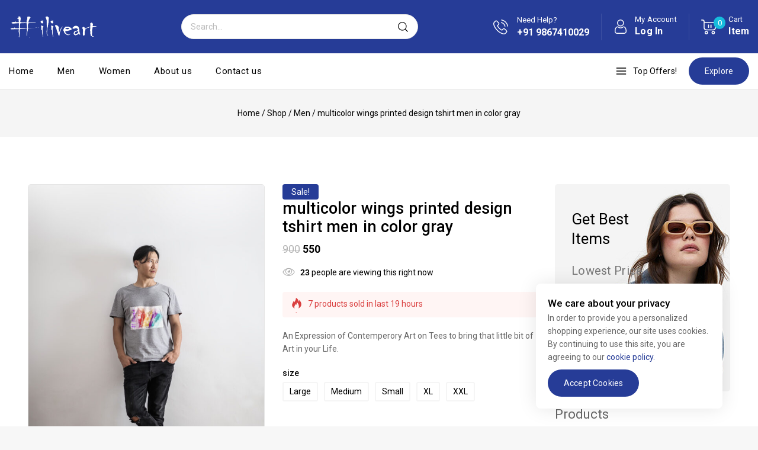

--- FILE ---
content_type: text/html; charset=UTF-8
request_url: https://iliveart.in/product/multicolor-wings-printed-design-tshirt-men-in-color-gray/
body_size: 89052
content:
<!doctype html>
<html lang="en-US" class="no-js" itemtype="https://schema.org/IndividualProduct" itemscope>
<head>
	<meta charset="UTF-8">
	<meta name="viewport" content="width=device-width, initial-scale=1, minimum-scale=1">
	<title>multicolor wings printed design tshirt men in color gray &#8211; #iliveart</title>
<meta name='robots' content='max-image-preview:large' />
<link rel='dns-prefetch' href='//capi-automation.s3.us-east-2.amazonaws.com' />
<link rel='dns-prefetch' href='//www.googletagmanager.com' />
<link rel="alternate" type="application/rss+xml" title="#iliveart &raquo; Feed" href="https://iliveart.in/feed/" />
<link rel="alternate" type="application/rss+xml" title="#iliveart &raquo; Comments Feed" href="https://iliveart.in/comments/feed/" />
			<script>document.documentElement.classList.remove( 'no-js' );</script>
			<link rel="alternate" type="application/rss+xml" title="#iliveart &raquo; multicolor wings printed design tshirt men in color gray Comments Feed" href="https://iliveart.in/product/multicolor-wings-printed-design-tshirt-men-in-color-gray/feed/" />
<link rel="alternate" title="oEmbed (JSON)" type="application/json+oembed" href="https://iliveart.in/wp-json/oembed/1.0/embed?url=https%3A%2F%2Filiveart.in%2Fproduct%2Fmulticolor-wings-printed-design-tshirt-men-in-color-gray%2F" />
<link rel="alternate" title="oEmbed (XML)" type="text/xml+oembed" href="https://iliveart.in/wp-json/oembed/1.0/embed?url=https%3A%2F%2Filiveart.in%2Fproduct%2Fmulticolor-wings-printed-design-tshirt-men-in-color-gray%2F&#038;format=xml" />
<style id='wp-img-auto-sizes-contain-inline-css'>
img:is([sizes=auto i],[sizes^="auto," i]){contain-intrinsic-size:3000px 1500px}
/*# sourceURL=wp-img-auto-sizes-contain-inline-css */
</style>

<link rel='stylesheet' id='font-awesome-css' href='https://iliveart.in/wp-content/plugins/woocommerce-ajax-filters/berocket/assets/css/font-awesome.min.css?ver=6.9' media='all' />
<link rel='stylesheet' id='berocket_aapf_widget-style-css' href='https://iliveart.in/wp-content/plugins/woocommerce-ajax-filters/assets/frontend/css/fullmain.min.css?ver=1.6.9.4' media='all' />
<link rel='stylesheet' id='woolentor-product-grid-modern-css' href='https://iliveart.in/wp-content/plugins/woolentor-addons/assets/css/product-grid/modern.css?ver=3.3.0' media='all' />
<link rel='stylesheet' id='woolentor-product-grid-luxury-css' href='https://iliveart.in/wp-content/plugins/woolentor-addons/assets/css/product-grid/luxury.css?ver=3.3.0' media='all' />
<link rel='stylesheet' id='woolentor-product-grid-editorial-css' href='https://iliveart.in/wp-content/plugins/woolentor-addons/assets/css/product-grid/editorial.css?ver=3.3.0' media='all' />
<link rel='stylesheet' id='woolentor-product-grid-magazine-css' href='https://iliveart.in/wp-content/plugins/woolentor-addons/assets/css/product-grid/magazine.css?ver=3.3.0' media='all' />
<link rel='stylesheet' id='hfe-widgets-style-css' href='https://iliveart.in/wp-content/plugins/header-footer-elementor/inc/widgets-css/frontend.css?ver=2.8.0' media='all' />
<link rel='stylesheet' id='hfe-woo-product-grid-css' href='https://iliveart.in/wp-content/plugins/header-footer-elementor/inc/widgets-css/woo-products.css?ver=2.8.0' media='all' />
<style id='wp-emoji-styles-inline-css'>

	img.wp-smiley, img.emoji {
		display: inline !important;
		border: none !important;
		box-shadow: none !important;
		height: 1em !important;
		width: 1em !important;
		margin: 0 0.07em !important;
		vertical-align: -0.1em !important;
		background: none !important;
		padding: 0 !important;
	}
/*# sourceURL=wp-emoji-styles-inline-css */
</style>
<link rel='stylesheet' id='wp-block-library-css' href='https://iliveart.in/wp-includes/css/dist/block-library/style.min.css?ver=6.9' media='all' />
<style id='wp-block-library-inline-css'>
.wp-block-quote.is-style-blue-quote { color: blue; }
/*# sourceURL=wp-block-library-inline-css */
</style>
<style id='wp-block-library-theme-inline-css'>
.wp-block-audio :where(figcaption){color:#555;font-size:13px;text-align:center}.is-dark-theme .wp-block-audio :where(figcaption){color:#ffffffa6}.wp-block-audio{margin:0 0 1em}.wp-block-code{border:1px solid #ccc;border-radius:4px;font-family:Menlo,Consolas,monaco,monospace;padding:.8em 1em}.wp-block-embed :where(figcaption){color:#555;font-size:13px;text-align:center}.is-dark-theme .wp-block-embed :where(figcaption){color:#ffffffa6}.wp-block-embed{margin:0 0 1em}.blocks-gallery-caption{color:#555;font-size:13px;text-align:center}.is-dark-theme .blocks-gallery-caption{color:#ffffffa6}:root :where(.wp-block-image figcaption){color:#555;font-size:13px;text-align:center}.is-dark-theme :root :where(.wp-block-image figcaption){color:#ffffffa6}.wp-block-image{margin:0 0 1em}.wp-block-pullquote{border-bottom:4px solid;border-top:4px solid;color:currentColor;margin-bottom:1.75em}.wp-block-pullquote :where(cite),.wp-block-pullquote :where(footer),.wp-block-pullquote__citation{color:currentColor;font-size:.8125em;font-style:normal;text-transform:uppercase}.wp-block-quote{border-left:.25em solid;margin:0 0 1.75em;padding-left:1em}.wp-block-quote cite,.wp-block-quote footer{color:currentColor;font-size:.8125em;font-style:normal;position:relative}.wp-block-quote:where(.has-text-align-right){border-left:none;border-right:.25em solid;padding-left:0;padding-right:1em}.wp-block-quote:where(.has-text-align-center){border:none;padding-left:0}.wp-block-quote.is-large,.wp-block-quote.is-style-large,.wp-block-quote:where(.is-style-plain){border:none}.wp-block-search .wp-block-search__label{font-weight:700}.wp-block-search__button{border:1px solid #ccc;padding:.375em .625em}:where(.wp-block-group.has-background){padding:1.25em 2.375em}.wp-block-separator.has-css-opacity{opacity:.4}.wp-block-separator{border:none;border-bottom:2px solid;margin-left:auto;margin-right:auto}.wp-block-separator.has-alpha-channel-opacity{opacity:1}.wp-block-separator:not(.is-style-wide):not(.is-style-dots){width:100px}.wp-block-separator.has-background:not(.is-style-dots){border-bottom:none;height:1px}.wp-block-separator.has-background:not(.is-style-wide):not(.is-style-dots){height:2px}.wp-block-table{margin:0 0 1em}.wp-block-table td,.wp-block-table th{word-break:normal}.wp-block-table :where(figcaption){color:#555;font-size:13px;text-align:center}.is-dark-theme .wp-block-table :where(figcaption){color:#ffffffa6}.wp-block-video :where(figcaption){color:#555;font-size:13px;text-align:center}.is-dark-theme .wp-block-video :where(figcaption){color:#ffffffa6}.wp-block-video{margin:0 0 1em}:root :where(.wp-block-template-part.has-background){margin-bottom:0;margin-top:0;padding:1.25em 2.375em}
/*# sourceURL=/wp-includes/css/dist/block-library/theme.min.css */
</style>
<link rel='stylesheet' id='woolentor-block-common-css' href='https://iliveart.in/wp-content/plugins/woolentor-addons/woolentor-blocks/assets/css/common-style.css?ver=3.3.0' media='all' />
<link rel='stylesheet' id='woolentor-block-default-css' href='https://iliveart.in/wp-content/plugins/woolentor-addons/woolentor-blocks/assets/css/style-index.css?ver=3.3.0' media='all' />
<link rel='stylesheet' id='cr-frontend-css-css' href='https://iliveart.in/wp-content/plugins/customer-reviews-woocommerce/css/frontend.css?ver=5.95.0' media='all' />
<link rel='stylesheet' id='cr-badges-css-css' href='https://iliveart.in/wp-content/plugins/customer-reviews-woocommerce/css/badges.css?ver=5.95.0' media='all' />
<style id='global-styles-inline-css'>
:root{--wp--preset--aspect-ratio--square: 1;--wp--preset--aspect-ratio--4-3: 4/3;--wp--preset--aspect-ratio--3-4: 3/4;--wp--preset--aspect-ratio--3-2: 3/2;--wp--preset--aspect-ratio--2-3: 2/3;--wp--preset--aspect-ratio--16-9: 16/9;--wp--preset--aspect-ratio--9-16: 9/16;--wp--preset--color--black: #000000;--wp--preset--color--cyan-bluish-gray: #abb8c3;--wp--preset--color--white: #ffffff;--wp--preset--color--pale-pink: #f78da7;--wp--preset--color--vivid-red: #cf2e2e;--wp--preset--color--luminous-vivid-orange: #ff6900;--wp--preset--color--luminous-vivid-amber: #fcb900;--wp--preset--color--light-green-cyan: #7bdcb5;--wp--preset--color--vivid-green-cyan: #00d084;--wp--preset--color--pale-cyan-blue: #8ed1fc;--wp--preset--color--vivid-cyan-blue: #0693e3;--wp--preset--color--vivid-purple: #9b51e0;--wp--preset--color--theme-palette-1: var(--global-palette1);--wp--preset--color--theme-palette-2: var(--global-palette2);--wp--preset--color--theme-palette-3: var(--global-palette3);--wp--preset--color--theme-palette-4: var(--global-palette4);--wp--preset--color--theme-palette-5: var(--global-palette5);--wp--preset--color--theme-palette-6: var(--global-palette6);--wp--preset--color--theme-palette-7: var(--global-palette7);--wp--preset--color--theme-palette-8: var(--global-palette8);--wp--preset--color--theme-palette-9: var(--global-palette9);--wp--preset--gradient--vivid-cyan-blue-to-vivid-purple: linear-gradient(135deg,rgb(6,147,227) 0%,rgb(155,81,224) 100%);--wp--preset--gradient--light-green-cyan-to-vivid-green-cyan: linear-gradient(135deg,rgb(122,220,180) 0%,rgb(0,208,130) 100%);--wp--preset--gradient--luminous-vivid-amber-to-luminous-vivid-orange: linear-gradient(135deg,rgb(252,185,0) 0%,rgb(255,105,0) 100%);--wp--preset--gradient--luminous-vivid-orange-to-vivid-red: linear-gradient(135deg,rgb(255,105,0) 0%,rgb(207,46,46) 100%);--wp--preset--gradient--very-light-gray-to-cyan-bluish-gray: linear-gradient(135deg,rgb(238,238,238) 0%,rgb(169,184,195) 100%);--wp--preset--gradient--cool-to-warm-spectrum: linear-gradient(135deg,rgb(74,234,220) 0%,rgb(151,120,209) 20%,rgb(207,42,186) 40%,rgb(238,44,130) 60%,rgb(251,105,98) 80%,rgb(254,248,76) 100%);--wp--preset--gradient--blush-light-purple: linear-gradient(135deg,rgb(255,206,236) 0%,rgb(152,150,240) 100%);--wp--preset--gradient--blush-bordeaux: linear-gradient(135deg,rgb(254,205,165) 0%,rgb(254,45,45) 50%,rgb(107,0,62) 100%);--wp--preset--gradient--luminous-dusk: linear-gradient(135deg,rgb(255,203,112) 0%,rgb(199,81,192) 50%,rgb(65,88,208) 100%);--wp--preset--gradient--pale-ocean: linear-gradient(135deg,rgb(255,245,203) 0%,rgb(182,227,212) 50%,rgb(51,167,181) 100%);--wp--preset--gradient--electric-grass: linear-gradient(135deg,rgb(202,248,128) 0%,rgb(113,206,126) 100%);--wp--preset--gradient--midnight: linear-gradient(135deg,rgb(2,3,129) 0%,rgb(40,116,252) 100%);--wp--preset--font-size--small: var(--global-font-size-small);--wp--preset--font-size--medium: var(--global-font-size-medium);--wp--preset--font-size--large: var(--global-font-size-large);--wp--preset--font-size--x-large: 42px;--wp--preset--font-size--larger: var(--global-font-size-larger);--wp--preset--font-size--xxlarge: var(--global-font-size-xxlarge);--wp--preset--spacing--20: 0.44rem;--wp--preset--spacing--30: 0.67rem;--wp--preset--spacing--40: 1rem;--wp--preset--spacing--50: 1.5rem;--wp--preset--spacing--60: 2.25rem;--wp--preset--spacing--70: 3.38rem;--wp--preset--spacing--80: 5.06rem;--wp--preset--shadow--natural: 6px 6px 9px rgba(0, 0, 0, 0.2);--wp--preset--shadow--deep: 12px 12px 50px rgba(0, 0, 0, 0.4);--wp--preset--shadow--sharp: 6px 6px 0px rgba(0, 0, 0, 0.2);--wp--preset--shadow--outlined: 6px 6px 0px -3px rgb(255, 255, 255), 6px 6px rgb(0, 0, 0);--wp--preset--shadow--crisp: 6px 6px 0px rgb(0, 0, 0);}:root { --wp--style--global--content-size: var(--global-calc-content-width);--wp--style--global--wide-size: var(--global-calc-wide-content-width); }:where(body) { margin: 0; }.wp-site-blocks > .alignleft { float: left; margin-right: 2em; }.wp-site-blocks > .alignright { float: right; margin-left: 2em; }.wp-site-blocks > .aligncenter { justify-content: center; margin-left: auto; margin-right: auto; }:where(.is-layout-flex){gap: 0.5em;}:where(.is-layout-grid){gap: 0.5em;}.is-layout-flow > .alignleft{float: left;margin-inline-start: 0;margin-inline-end: 2em;}.is-layout-flow > .alignright{float: right;margin-inline-start: 2em;margin-inline-end: 0;}.is-layout-flow > .aligncenter{margin-left: auto !important;margin-right: auto !important;}.is-layout-constrained > .alignleft{float: left;margin-inline-start: 0;margin-inline-end: 2em;}.is-layout-constrained > .alignright{float: right;margin-inline-start: 2em;margin-inline-end: 0;}.is-layout-constrained > .aligncenter{margin-left: auto !important;margin-right: auto !important;}.is-layout-constrained > :where(:not(.alignleft):not(.alignright):not(.alignfull)){max-width: var(--wp--style--global--content-size);margin-left: auto !important;margin-right: auto !important;}.is-layout-constrained > .alignwide{max-width: var(--wp--style--global--wide-size);}body .is-layout-flex{display: flex;}.is-layout-flex{flex-wrap: wrap;align-items: center;}.is-layout-flex > :is(*, div){margin: 0;}body .is-layout-grid{display: grid;}.is-layout-grid > :is(*, div){margin: 0;}body{padding-top: 0px;padding-right: 0px;padding-bottom: 0px;padding-left: 0px;}:root :where(.wp-element-button, .wp-block-button__link){font-style: inherit;font-weight: inherit;letter-spacing: inherit;text-transform: inherit;}.has-black-color{color: var(--wp--preset--color--black) !important;}.has-cyan-bluish-gray-color{color: var(--wp--preset--color--cyan-bluish-gray) !important;}.has-white-color{color: var(--wp--preset--color--white) !important;}.has-pale-pink-color{color: var(--wp--preset--color--pale-pink) !important;}.has-vivid-red-color{color: var(--wp--preset--color--vivid-red) !important;}.has-luminous-vivid-orange-color{color: var(--wp--preset--color--luminous-vivid-orange) !important;}.has-luminous-vivid-amber-color{color: var(--wp--preset--color--luminous-vivid-amber) !important;}.has-light-green-cyan-color{color: var(--wp--preset--color--light-green-cyan) !important;}.has-vivid-green-cyan-color{color: var(--wp--preset--color--vivid-green-cyan) !important;}.has-pale-cyan-blue-color{color: var(--wp--preset--color--pale-cyan-blue) !important;}.has-vivid-cyan-blue-color{color: var(--wp--preset--color--vivid-cyan-blue) !important;}.has-vivid-purple-color{color: var(--wp--preset--color--vivid-purple) !important;}.has-theme-palette-1-color{color: var(--wp--preset--color--theme-palette-1) !important;}.has-theme-palette-2-color{color: var(--wp--preset--color--theme-palette-2) !important;}.has-theme-palette-3-color{color: var(--wp--preset--color--theme-palette-3) !important;}.has-theme-palette-4-color{color: var(--wp--preset--color--theme-palette-4) !important;}.has-theme-palette-5-color{color: var(--wp--preset--color--theme-palette-5) !important;}.has-theme-palette-6-color{color: var(--wp--preset--color--theme-palette-6) !important;}.has-theme-palette-7-color{color: var(--wp--preset--color--theme-palette-7) !important;}.has-theme-palette-8-color{color: var(--wp--preset--color--theme-palette-8) !important;}.has-theme-palette-9-color{color: var(--wp--preset--color--theme-palette-9) !important;}.has-black-background-color{background-color: var(--wp--preset--color--black) !important;}.has-cyan-bluish-gray-background-color{background-color: var(--wp--preset--color--cyan-bluish-gray) !important;}.has-white-background-color{background-color: var(--wp--preset--color--white) !important;}.has-pale-pink-background-color{background-color: var(--wp--preset--color--pale-pink) !important;}.has-vivid-red-background-color{background-color: var(--wp--preset--color--vivid-red) !important;}.has-luminous-vivid-orange-background-color{background-color: var(--wp--preset--color--luminous-vivid-orange) !important;}.has-luminous-vivid-amber-background-color{background-color: var(--wp--preset--color--luminous-vivid-amber) !important;}.has-light-green-cyan-background-color{background-color: var(--wp--preset--color--light-green-cyan) !important;}.has-vivid-green-cyan-background-color{background-color: var(--wp--preset--color--vivid-green-cyan) !important;}.has-pale-cyan-blue-background-color{background-color: var(--wp--preset--color--pale-cyan-blue) !important;}.has-vivid-cyan-blue-background-color{background-color: var(--wp--preset--color--vivid-cyan-blue) !important;}.has-vivid-purple-background-color{background-color: var(--wp--preset--color--vivid-purple) !important;}.has-theme-palette-1-background-color{background-color: var(--wp--preset--color--theme-palette-1) !important;}.has-theme-palette-2-background-color{background-color: var(--wp--preset--color--theme-palette-2) !important;}.has-theme-palette-3-background-color{background-color: var(--wp--preset--color--theme-palette-3) !important;}.has-theme-palette-4-background-color{background-color: var(--wp--preset--color--theme-palette-4) !important;}.has-theme-palette-5-background-color{background-color: var(--wp--preset--color--theme-palette-5) !important;}.has-theme-palette-6-background-color{background-color: var(--wp--preset--color--theme-palette-6) !important;}.has-theme-palette-7-background-color{background-color: var(--wp--preset--color--theme-palette-7) !important;}.has-theme-palette-8-background-color{background-color: var(--wp--preset--color--theme-palette-8) !important;}.has-theme-palette-9-background-color{background-color: var(--wp--preset--color--theme-palette-9) !important;}.has-black-border-color{border-color: var(--wp--preset--color--black) !important;}.has-cyan-bluish-gray-border-color{border-color: var(--wp--preset--color--cyan-bluish-gray) !important;}.has-white-border-color{border-color: var(--wp--preset--color--white) !important;}.has-pale-pink-border-color{border-color: var(--wp--preset--color--pale-pink) !important;}.has-vivid-red-border-color{border-color: var(--wp--preset--color--vivid-red) !important;}.has-luminous-vivid-orange-border-color{border-color: var(--wp--preset--color--luminous-vivid-orange) !important;}.has-luminous-vivid-amber-border-color{border-color: var(--wp--preset--color--luminous-vivid-amber) !important;}.has-light-green-cyan-border-color{border-color: var(--wp--preset--color--light-green-cyan) !important;}.has-vivid-green-cyan-border-color{border-color: var(--wp--preset--color--vivid-green-cyan) !important;}.has-pale-cyan-blue-border-color{border-color: var(--wp--preset--color--pale-cyan-blue) !important;}.has-vivid-cyan-blue-border-color{border-color: var(--wp--preset--color--vivid-cyan-blue) !important;}.has-vivid-purple-border-color{border-color: var(--wp--preset--color--vivid-purple) !important;}.has-theme-palette-1-border-color{border-color: var(--wp--preset--color--theme-palette-1) !important;}.has-theme-palette-2-border-color{border-color: var(--wp--preset--color--theme-palette-2) !important;}.has-theme-palette-3-border-color{border-color: var(--wp--preset--color--theme-palette-3) !important;}.has-theme-palette-4-border-color{border-color: var(--wp--preset--color--theme-palette-4) !important;}.has-theme-palette-5-border-color{border-color: var(--wp--preset--color--theme-palette-5) !important;}.has-theme-palette-6-border-color{border-color: var(--wp--preset--color--theme-palette-6) !important;}.has-theme-palette-7-border-color{border-color: var(--wp--preset--color--theme-palette-7) !important;}.has-theme-palette-8-border-color{border-color: var(--wp--preset--color--theme-palette-8) !important;}.has-theme-palette-9-border-color{border-color: var(--wp--preset--color--theme-palette-9) !important;}.has-vivid-cyan-blue-to-vivid-purple-gradient-background{background: var(--wp--preset--gradient--vivid-cyan-blue-to-vivid-purple) !important;}.has-light-green-cyan-to-vivid-green-cyan-gradient-background{background: var(--wp--preset--gradient--light-green-cyan-to-vivid-green-cyan) !important;}.has-luminous-vivid-amber-to-luminous-vivid-orange-gradient-background{background: var(--wp--preset--gradient--luminous-vivid-amber-to-luminous-vivid-orange) !important;}.has-luminous-vivid-orange-to-vivid-red-gradient-background{background: var(--wp--preset--gradient--luminous-vivid-orange-to-vivid-red) !important;}.has-very-light-gray-to-cyan-bluish-gray-gradient-background{background: var(--wp--preset--gradient--very-light-gray-to-cyan-bluish-gray) !important;}.has-cool-to-warm-spectrum-gradient-background{background: var(--wp--preset--gradient--cool-to-warm-spectrum) !important;}.has-blush-light-purple-gradient-background{background: var(--wp--preset--gradient--blush-light-purple) !important;}.has-blush-bordeaux-gradient-background{background: var(--wp--preset--gradient--blush-bordeaux) !important;}.has-luminous-dusk-gradient-background{background: var(--wp--preset--gradient--luminous-dusk) !important;}.has-pale-ocean-gradient-background{background: var(--wp--preset--gradient--pale-ocean) !important;}.has-electric-grass-gradient-background{background: var(--wp--preset--gradient--electric-grass) !important;}.has-midnight-gradient-background{background: var(--wp--preset--gradient--midnight) !important;}.has-small-font-size{font-size: var(--wp--preset--font-size--small) !important;}.has-medium-font-size{font-size: var(--wp--preset--font-size--medium) !important;}.has-large-font-size{font-size: var(--wp--preset--font-size--large) !important;}.has-x-large-font-size{font-size: var(--wp--preset--font-size--x-large) !important;}.has-larger-font-size{font-size: var(--wp--preset--font-size--larger) !important;}.has-xxlarge-font-size{font-size: var(--wp--preset--font-size--xxlarge) !important;}
:where(.wp-block-post-template.is-layout-flex){gap: 1.25em;}:where(.wp-block-post-template.is-layout-grid){gap: 1.25em;}
:where(.wp-block-term-template.is-layout-flex){gap: 1.25em;}:where(.wp-block-term-template.is-layout-grid){gap: 1.25em;}
:where(.wp-block-columns.is-layout-flex){gap: 2em;}:where(.wp-block-columns.is-layout-grid){gap: 2em;}
:root :where(.wp-block-pullquote){font-size: 1.5em;line-height: 1.6;}
/*# sourceURL=global-styles-inline-css */
</style>
<link rel='stylesheet' id='contact-form-7-css' href='https://iliveart.in/wp-content/plugins/contact-form-7/includes/css/styles.css?ver=6.1.4' media='all' />
<style id='woocommerce-inline-inline-css'>
.woocommerce form .form-row .required { visibility: visible; }
/*# sourceURL=woocommerce-inline-inline-css */
</style>
<link rel='stylesheet' id='hfe-style-css' href='https://iliveart.in/wp-content/plugins/header-footer-elementor/assets/css/header-footer-elementor.css?ver=2.8.0' media='all' />
<link rel='stylesheet' id='elementor-frontend-css' href='https://iliveart.in/wp-content/plugins/elementor/assets/css/frontend.min.css?ver=3.34.1' media='all' />
<link rel='stylesheet' id='elementor-post-9-css' href='https://iliveart.in/wp-content/uploads/elementor/css/post-9.css?ver=1768408597' media='all' />
<link rel='stylesheet' id='eihe-front-style-css' href='https://iliveart.in/wp-content/plugins/image-hover-effects-addon-for-elementor/assets/style.min.css?ver=1.4.4' media='all' />
<link rel='stylesheet' id='wpte-font-picker-css' href='https://iliveart.in/wp-content/plugins/product-layouts/assets/lib/fontpicker/jquery.fontselect.min.css?ver=1768048257' media='all' />
<link rel='stylesheet' id='wpte-cart-icon-style-css' href='https://iliveart.in/wp-content/plugins/product-layouts/assets/lib/icons/wpte-cart-icon.css?ver=1768048257' media='all' />
<link rel='stylesheet' id='wpte-product-layouts-style-css' href='https://iliveart.in/wp-content/plugins/product-layouts/assets/global/css/wpte-product-layouts.css?ver=1768048257' media='all' />
<link rel='stylesheet' id='wpte-cart-icon-animation-style-css' href='https://iliveart.in/wp-content/plugins/product-layouts/assets/lib/icons/animation.css?ver=1768048257' media='all' />
<link rel='stylesheet' id='menu-addons-css' href='https://iliveart.in/wp-content/plugins/templatemela-core/includes/addons/mega-menu/menu-addon.css?ver=3.2.0' media='all' />
<link rel='stylesheet' id='base-sticky-add-to-cart-css' href='https://iliveart.in/wp-content/plugins/templatemela-core/includes/addons/woocommerce-addons/base-sticky-add-to-cart.css?ver=3.2.0' media='all' />
<link rel='stylesheet' id='base-min-cart-shipping-notice-css' href='https://iliveart.in/wp-content/plugins/templatemela-core/includes/addons/woocommerce-addons/mini-cart-notice.css?ver=3.2.0' media='all' />
<link rel='stylesheet' id='vertical-navigation-style-css' href='https://iliveart.in/wp-content/plugins/templatemela-core/includes/addons/additional/vertical-navigation.css?ver=3.2.0' media='all' />
<link rel='stylesheet' id='search-advanced-style-css' href='https://iliveart.in/wp-content/plugins/templatemela-core/includes/addons/additional/search-advanced.css?ver=3.2.0' media='all' />
<link rel='stylesheet' id='header-wishlist-style-css' href='https://iliveart.in/wp-content/plugins/templatemela-core/includes/addons/additional/header-wishlist.css?ver=3.2.0' media='all' />
<link rel='stylesheet' id='tmcore-clever-style-css' href='https://iliveart.in/wp-content/plugins/templatemela-core/assets/css/woocommerce/clever.min.css?ver=3.2.0' media='all' />
<link rel='stylesheet' id='perfect-scrollbar-css' href='https://iliveart.in/wp-content/plugins/templatemela-core/assets/js/perfect-scrollbar/perfect-scrollbar.min.css?ver=3.2.0' media='all' />
<link rel='stylesheet' id='tmcore-frontend-css' href='https://iliveart.in/wp-content/plugins/templatemela-core/assets/css/frontend.min.css?ver=3.2.0' media='all' />
<link rel='stylesheet' id='simple-line-icons-wl-css' href='https://iliveart.in/wp-content/plugins/woolentor-addons/assets/css/simple-line-icons.css?ver=3.3.0' media='all' />
<link rel='stylesheet' id='htflexboxgrid-css' href='https://iliveart.in/wp-content/plugins/woolentor-addons/assets/css/htflexboxgrid.css?ver=3.3.0' media='all' />
<link rel='stylesheet' id='slick-css' href='https://iliveart.in/wp-content/plugins/woolentor-addons/assets/css/slick.css?ver=3.3.0' media='all' />
<link rel='stylesheet' id='woolentor-widgets-css' href='https://iliveart.in/wp-content/plugins/woolentor-addons/assets/css/woolentor-widgets.css?ver=3.3.0' media='all' />
<link rel='stylesheet' id='woolentor-quickview-css' href='https://iliveart.in/wp-content/plugins/woolentor-addons/includes/modules/quickview/assets/css/frontend.css?ver=3.3.0' media='all' />
<link rel='stylesheet' id='hint-css' href='https://iliveart.in/wp-content/plugins/woo-smart-compare/assets/libs/hint/hint.min.css?ver=6.9' media='all' />
<link rel='stylesheet' id='woosc-icons-css' href='https://iliveart.in/wp-content/plugins/woo-smart-compare/assets/css/icons.css?ver=6.5.3' media='all' />
<link rel='stylesheet' id='woosc-frontend-css' href='https://iliveart.in/wp-content/plugins/woo-smart-compare/assets/css/frontend.css?ver=6.5.3' media='all' />
<link rel='stylesheet' id='magnific-popup-css' href='https://iliveart.in/wp-content/plugins/woolentor-addons/assets/lib/css/magnific-popup.css?ver=3.3.0' media='all' />
<link rel='stylesheet' id='woosq-feather-css' href='https://iliveart.in/wp-content/plugins/woo-smart-quick-view/assets/libs/feather/feather.css?ver=6.9' media='all' />
<link rel='stylesheet' id='woosq-icons-css' href='https://iliveart.in/wp-content/plugins/woo-smart-quick-view/assets/css/icons.css?ver=4.2.8' media='all' />
<link rel='stylesheet' id='woosq-frontend-css' href='https://iliveart.in/wp-content/plugins/woo-smart-quick-view/assets/css/frontend.css?ver=4.2.8' media='all' />
<link rel='stylesheet' id='woosw-icons-css' href='https://iliveart.in/wp-content/plugins/woo-smart-wishlist/assets/css/icons.css?ver=5.0.8' media='all' />
<link rel='stylesheet' id='woosw-frontend-css' href='https://iliveart.in/wp-content/plugins/woo-smart-wishlist/assets/css/frontend.css?ver=5.0.8' media='all' />
<style id='woosw-frontend-inline-css'>
.woosw-popup .woosw-popup-inner .woosw-popup-content .woosw-popup-content-bot .woosw-notice { background-color: #5fbd74; } .woosw-popup .woosw-popup-inner .woosw-popup-content .woosw-popup-content-bot .woosw-popup-content-bot-inner a:hover { color: #5fbd74; border-color: #5fbd74; } 
/*# sourceURL=woosw-frontend-inline-css */
</style>
<link rel='stylesheet' id='wooti-style-css' href='https://iliveart.in/wp-content/themes/avanam/style.css?ver=6.9' media='all' />
<link rel='stylesheet' id='wooti-child-style-css' href='https://iliveart.in/wp-content/themes/avanam-wooti/style.css?ver=1.0.0' media='all' />
<link rel='stylesheet' id='base-global-css' href='https://iliveart.in/wp-content/themes/avanam/assets/css/global.min.css?ver=1.4.5' media='all' />
<style id='base-global-inline-css'>
/* Base Base CSS */
:root{--global-palette1:#263c97;--global-palette2:#16bcdc;--global-palette3:#000000;--global-palette4:#666666;--global-palette5:#777777;--global-palette6:#888888;--global-palette7:#f5f5f5;--global-palette8:#f7f7f7;--global-palette9:#ffffff;--global-palette9rgb:255, 255, 255;--global-palette-highlight:var(--global-palette1);--global-palette-highlight-alt:var(--global-palette2);--global-palette-highlight-alt2:var(--global-palette9);--global-palette-btn-bg:var(--global-palette1);--global-palette-btn-bg-hover:var(--global-palette2);--global-palette-btn:var(--global-palette9);--global-palette-btn-hover:var(--global-palette9);--global-body-font-family:Roboto, var(--global-fallback-font);--global-heading-font-family:Roboto;--global-fallback-font:sans-serif;--global-display-fallback-font:sans-serif;--global-content-width:1710px;--global-content-narrow-width:842px;--global-content-edge-padding:0.9375rem;--global-content-boxed-padding:2rem;--global-calc-content-width:calc(1710px - var(--global-content-edge-padding) - var(--global-content-edge-padding) );--wp--style--global--content-size:var(--global-calc-content-width);}.wp-site-blocks{--global-vw:calc( 100vw - ( 0.5 * var(--scrollbar-offset)));}:root body.base-elementor-colors{--e-global-color-base1:var(--global-palette1);--e-global-color-base2:var(--global-palette2);--e-global-color-base3:var(--global-palette3);--e-global-color-base4:var(--global-palette4);--e-global-color-base5:var(--global-palette5);--e-global-color-base6:var(--global-palette6);--e-global-color-base7:var(--global-palette7);--e-global-color-base8:var(--global-palette8);--e-global-color-base9:var(--global-palette9);}body{background:var(--global-palette8);}body, input, select, optgroup, textarea{font-weight:400;font-size:14px;line-height:1.6;font-family:var(--global-body-font-family);color:var(--global-palette4);}.content-bg, body.content-style-unboxed .site{background:var(--global-palette9);}h1,h2,h3,h4,h5,h6{font-family:var(--global-heading-font-family);}h1{font-weight:500;font-size:38px;line-height:1.17;letter-spacing:0.15px;color:var(--global-palette3);}h2{font-weight:400;font-size:26px;line-height:1.38;color:var(--global-palette3);}h3{font-weight:500;font-size:24px;line-height:1.5;color:var(--global-palette3);}h4{font-size:22px;color:var(--global-palette3);}h5{font-size:20px;color:var(--global-palette3);}h6{font-weight:500;font-size:16px;line-height:1.75;letter-spacing:0.15px;color:var(--global-palette3);}.entry-hero h1{font-size:27px;}.entry-hero .base-breadcrumbs, .entry-hero .search-form{font-size:14px;}@media all and (max-width: 1024px){h3{font-size:22px;}.wp-site-blocks .entry-hero h1{font-size:24px;}}@media all and (max-width: 767px){h3{font-size:19px;}h6{font-size:14px;}.wp-site-blocks .entry-hero h1{font-size:22px;}}.entry-hero .base-breadcrumbs{max-width:1710px;}.site-container, .site-header-row-layout-contained, .site-footer-row-layout-contained, .entry-hero-layout-contained, .comments-area, .alignfull > .wp-block-cover__inner-container, .alignwide > .wp-block-cover__inner-container{max-width:var(--global-content-width);}.content-width-narrow .content-container.site-container, .content-width-narrow .hero-container.site-container{max-width:var(--global-content-narrow-width);}@media all and (min-width: 1940px){.wp-site-blocks .content-container  .alignwide{margin-left:-115px;margin-right:-115px;width:unset;max-width:unset;}}@media all and (min-width: 1102px){.content-width-narrow .wp-site-blocks .content-container .alignwide{margin-left:-130px;margin-right:-130px;width:unset;max-width:unset;}}.content-style-boxed .wp-site-blocks .entry-content .alignwide{margin-left:calc( -1 * var( --global-content-boxed-padding ) );margin-right:calc( -1 * var( --global-content-boxed-padding ) );}.content-area{margin-top:3rem;margin-bottom:3rem;}@media all and (max-width: 1024px){.content-area{margin-top:2rem;margin-bottom:2rem;}}@media all and (max-width: 767px){.content-area{margin-top:1rem;margin-bottom:1rem;}}@media all and (max-width: 1024px){:root{--global-content-boxed-padding:2rem;}}@media all and (max-width: 767px){:root{--global-content-boxed-padding:1.5rem;}}.entry-content-wrap{padding:2rem;}@media all and (max-width: 1024px){.entry-content-wrap{padding:2rem;}}@media all and (max-width: 767px){.entry-content-wrap{padding:1.5rem;}}.entry.single-entry{box-shadow:0px 15px 15px -10px rgba(0,0,0,0.05);}.entry.loop-entry{box-shadow:0px 15px 15px -10px rgba(0,0,0,0.05);}.loop-entry .entry-content-wrap{padding:2rem;}@media all and (max-width: 1024px){.loop-entry .entry-content-wrap{padding:2rem;}}@media all and (max-width: 767px){.loop-entry .entry-content-wrap{padding:1.5rem;}}.has-sidebar:not(.has-left-sidebar) .content-container{grid-template-columns:1fr 260px;}.has-sidebar.has-left-sidebar .content-container{grid-template-columns:260px 1fr;}button, .button, .wp-block-button__link, input[type="button"], input[type="reset"], input[type="submit"], .fl-button, .elementor-button-wrapper .elementor-button{font-weight:400;font-size:14px;line-height:2;letter-spacing:0.15px;text-transform:capitalize;border-radius:50px;padding:9px 27px 9px 27px;box-shadow:0px 0px 0px 0px rgba(0,0,0,0.0);}.wp-block-button.is-style-outline .wp-block-button__link{padding:9px 27px 9px 27px;}button:hover, button:focus, button:active, .button:hover, .button:focus, .button:active, .wp-block-button__link:hover, .wp-block-button__link:focus, .wp-block-button__link:active, input[type="button"]:hover, input[type="button"]:focus, input[type="button"]:active, input[type="reset"]:hover, input[type="reset"]:focus, input[type="reset"]:active, input[type="submit"]:hover, input[type="submit"]:focus, input[type="submit"]:active, .elementor-button-wrapper .elementor-button:hover, .elementor-button-wrapper .elementor-button:focus, .elementor-button-wrapper .elementor-button:active{box-shadow:0px 15px 25px 0px rgba(0,0,0,0.0);}.kb-button.kb-btn-global-outline.kb-btn-global-inherit{padding-top:calc(9px - 2px);padding-right:calc(27px - 2px);padding-bottom:calc(9px - 2px);padding-left:calc(27px - 2px);}@media all and (max-width: 767px){button, .button, .wp-block-button__link, input[type="button"], input[type="reset"], input[type="submit"], .fl-button, .elementor-button-wrapper .elementor-button{padding:7px 15px 7px 15px;}.wp-block-button.is-style-outline .wp-block-button__link{padding:7px 15px 7px 15px;}.kb-button.kb-btn-global-outline.kb-btn-global-inherit{padding-top:calc(7px - 2px);padding-right:calc(15px - 2px);padding-bottom:calc(7px - 2px);padding-left:calc(15px - 2px);}}@media all and (min-width: 1025px){.transparent-header .entry-hero .entry-hero-container-inner{padding-top:calc(90px + 60px);}}@media all and (max-width: 1024px){.mobile-transparent-header .entry-hero .entry-hero-container-inner{padding-top:calc(44px + 80px);}}@media all and (max-width: 767px){.mobile-transparent-header .entry-hero .entry-hero-container-inner{padding-top:calc(30px + 70px);}}#bt-scroll-up-reader, #bt-scroll-up{border:1px solid transparent;border-radius:100px 100px 100px 100px;color:var(--global-palette1);background:var(--global-palette9);border-color:var(--global-palette1);bottom:30px;font-size:1.2em;padding:0.4em 0.4em 0.4em 0.4em;}#bt-scroll-up-reader.scroll-up-side-right, #bt-scroll-up.scroll-up-side-right{right:30px;}#bt-scroll-up-reader.scroll-up-side-left, #bt-scroll-up.scroll-up-side-left{left:30px;}#bt-scroll-up-reader:hover, #bt-scroll-up:hover{color:var(--global-palette9);background:var(--global-palette1);}.loop-entry.type-post h2.entry-title{font-size:24px;}@media all and (max-width: 1024px){.loop-entry.type-post h2.entry-title{font-size:21px;}}@media all and (max-width: 767px){.loop-entry.type-post h2.entry-title{font-size:20px;}}
/* Base Header CSS */
@media all and (max-width: 1024px){.mobile-transparent-header #masthead{position:absolute;left:0px;right:0px;z-index:100;}.base-scrollbar-fixer.mobile-transparent-header #masthead{right:var(--scrollbar-offset,0);}.mobile-transparent-header #masthead, .mobile-transparent-header .site-top-header-wrap .site-header-row-container-inner, .mobile-transparent-header .site-main-header-wrap .site-header-row-container-inner, .mobile-transparent-header .site-bottom-header-wrap .site-header-row-container-inner{background:transparent;}.site-header-row-tablet-layout-fullwidth, .site-header-row-tablet-layout-standard{padding:0px;}}@media all and (min-width: 1025px){.transparent-header #masthead{position:absolute;left:0px;right:0px;z-index:100;}.transparent-header.base-scrollbar-fixer #masthead{right:var(--scrollbar-offset,0);}.transparent-header #masthead, .transparent-header .site-top-header-wrap .site-header-row-container-inner, .transparent-header .site-main-header-wrap .site-header-row-container-inner, .transparent-header .site-bottom-header-wrap .site-header-row-container-inner{background:transparent;}}.site-branding a.brand img{max-width:150px;}.site-branding a.brand img.svg-logo-image{width:150px;}.site-branding{padding:0px 0px 0px 0px;}#masthead, #masthead .base-sticky-header.item-is-fixed:not(.item-at-start):not(.site-header-row-container):not(.site-main-header-wrap), #masthead .base-sticky-header.item-is-fixed:not(.item-at-start) > .site-header-row-container-inner{background:var(--global-palette1);}.site-main-header-inner-wrap{min-height:90px;}@media all and (max-width: 1024px){.site-main-header-inner-wrap{min-height:80px;}}@media all and (max-width: 767px){.site-main-header-inner-wrap{min-height:70px;}}.site-top-header-wrap .site-header-row-container-inner{background:rgba(0,0,0,0.15);}.site-top-header-inner-wrap{min-height:44px;}@media all and (max-width: 767px){.site-top-header-inner-wrap{min-height:30px;}}.site-bottom-header-wrap .site-header-row-container-inner{background:var(--global-palette9);border-bottom:1px solid var(--global-gray-400);}.site-bottom-header-inner-wrap{min-height:60px;}.header-navigation[class*="header-navigation-style-underline"] .header-menu-container.primary-menu-container>ul>li>a:after{width:calc( 100% - 40px);}.main-navigation .primary-menu-container > ul > li.menu-item > a{padding-left:calc(40px / 2);padding-right:calc(40px / 2);padding-top:18px;padding-bottom:18px;color:var(--global-palette3);}.main-navigation .primary-menu-container > ul > li.menu-item .dropdown-nav-special-toggle{right:calc(40px / 2);}.main-navigation .primary-menu-container > ul li.menu-item > a{font-weight:400;font-size:15px;letter-spacing:0.5px;}.main-navigation .primary-menu-container > ul > li.menu-item > a:hover{color:var(--global-palette2);}.main-navigation .primary-menu-container > ul > li.menu-item.current-menu-item > a{color:var(--global-palette3);}.header-navigation .header-menu-container ul ul.sub-menu, .header-navigation .header-menu-container ul ul.submenu{background:var(--global-palette9);box-shadow:0px 2px 13px 0px rgba(0,0,0,0.1);}.header-navigation .header-menu-container ul ul li.menu-item > a{width:240px;padding-top:0.3em;padding-bottom:0.3em;color:var(--global-palette4);font-weight:400;font-size:14px;line-height:1.7;}.header-navigation .header-menu-container ul ul li.menu-item > a:hover{color:var(--global-palette-highlight);}.header-navigation .header-menu-container ul ul li.menu-item.current-menu-item > a{color:var(--global-palette-highlight);}.mobile-toggle-open-container .menu-toggle-open{color:#fff;padding:0.4em 0.6em 0.4em 0.6em;font-size:14px;}.mobile-toggle-open-container .menu-toggle-open.menu-toggle-style-bordered{border:1px solid currentColor;}.mobile-toggle-open-container .menu-toggle-open .menu-toggle-icon{font-size:22px;}.mobile-toggle-open-container .menu-toggle-open:hover, .mobile-toggle-open-container .menu-toggle-open:focus-visible{color:var(--global-palette2);}.mobile-navigation ul li a{padding-top:0.6em;padding-bottom:0.6em;}.mobile-navigation ul li > a, .mobile-navigation ul li.menu-item-has-children > .drawer-nav-drop-wrap{color:var(--global-palette4);}.mobile-navigation ul li > a:hover, .mobile-navigation ul li.menu-item-has-children > .drawer-nav-drop-wrap:hover{color:var(--global-palette-highlight);}.mobile-navigation ul li.current-menu-item > a, .mobile-navigation ul li.current-menu-item.menu-item-has-children > .drawer-nav-drop-wrap{color:var(--global-palette-highlight);}.mobile-navigation ul li.menu-item-has-children .drawer-nav-drop-wrap, .mobile-navigation ul li:not(.menu-item-has-children) a{border-bottom:0px solid rgba(255,255,255,0.1);}.mobile-navigation:not(.drawer-navigation-parent-toggle-true) ul li.menu-item-has-children .drawer-nav-drop-wrap button{border-left:0px solid rgba(255,255,255,0.1);}#mobile-drawer .drawer-inner, #mobile-drawer.popup-drawer-layout-fullwidth.popup-drawer-animation-slice .pop-portion-bg, #mobile-drawer.popup-drawer-layout-fullwidth.popup-drawer-animation-slice.pop-animated.show-drawer .drawer-inner{color:var(--global-palette4);background:var(--global-palette9);}#mobile-drawer .drawer-header .drawer-toggle{padding:0.6em 0.15em 0.6em 0.15em;font-size:24px;}#mobile-drawer .drawer-header .drawer-toggle, #mobile-drawer .drawer-header .drawer-toggle:focus{color:var(--global-palette3);}#main-header .header-button{border:2px none transparent;box-shadow:0px 0px 0px -7px rgba(0,0,0,0);}#main-header .header-button:hover{box-shadow:0px 15px 25px -7px rgba(0,0,0,0.1);}.site-header-item .header-cart-wrap .header-cart-inner-wrap .header-cart-button{color:#fff;}.header-cart-wrap .header-cart-button .header-cart-total{background:var(--global-palette2);color:var(--global-palette9);}.site-header-item .header-cart-wrap .header-cart-inner-wrap .header-cart-button:hover{color:var(--global-palette2);}.header-cart-wrap .header-cart-button .header-cart-label{font-weight:700;font-size:16px;line-height:1.5;}.header-cart-wrap .header-cart-button .base-svg-iconset{font-size:25px;}.header-cart-wrap .header-cart-button .header-cart-title{font-size:13px;line-height:1.3;color:#fff;}.header-mobile-cart-wrap .header-cart-inner-wrap .header-cart-button{color:#fff;}.header-mobile-cart-wrap .header-cart-button .header-cart-total{background:var(--global-palette2);color:var(--global-palette9);}.header-mobile-cart-wrap .header-cart-inner-wrap .header-cart-button:hover{color:var(--global-palette2);}.header-mobile-cart-wrap .header-cart-button:hover .header-cart-total{background:var(--global-palette2);color:var(--global-palette9);}.header-mobile-cart-wrap .header-cart-button .base-svg-iconset{font-size:22px;}.search-toggle-open-container .search-toggle-open{color:#fff;padding:0em 0em 0em 0em;}.search-toggle-open-container .search-toggle-open.search-toggle-style-bordered{border:1px solid currentColor;}@media all and (max-width: 1024px){.search-toggle-open-container .search-toggle-open .search-toggle-icon{font-size:25px;}}.search-toggle-open-container .search-toggle-open:hover, .search-toggle-open-container .search-toggle-open:focus{color:var(--global-palette2);}#search-drawer .drawer-inner .drawer-content form input.search-field, #search-drawer .drawer-inner .drawer-content form .base-search-icon-wrap, #search-drawer .drawer-header{color:var(--global-palette9);}#search-drawer .drawer-inner{background:rgba(9, 12, 16, 0.97);}.mobile-html{color:var(--global-palette9);}
/* Base Footer CSS */
#colophon{background:var(--global-palette9);}.site-middle-footer-wrap .site-footer-row-container-inner{line-height:2;color:var(--global-palette4);border-bottom:0px solid var(--global-gray-400);}.site-footer .site-middle-footer-wrap a:where(:not(.button):not(.wp-block-button__link):not(.wp-element-button)){color:var(--global-palette4);}.site-footer .site-middle-footer-wrap a:where(:not(.button):not(.wp-block-button__link):not(.wp-element-button)):hover{color:var(--global-palette2);}.site-middle-footer-inner-wrap{padding-top:60px;padding-bottom:60px;grid-column-gap:100px;grid-row-gap:100px;}.site-middle-footer-inner-wrap .widget{margin-bottom:0px;}.site-middle-footer-inner-wrap .widget-area .widget-title{font-weight:500;font-size:20px;line-height:1.2;color:var(--global-palette3);}.site-middle-footer-inner-wrap .site-footer-section:not(:last-child):after{right:calc(-100px / 2);}@media all and (max-width: 1024px){.site-middle-footer-inner-wrap{padding-top:50px;padding-bottom:50px;grid-column-gap:30px;grid-row-gap:30px;}.site-middle-footer-inner-wrap .site-footer-section:not(:last-child):after{right:calc(-30px / 2);}}@media all and (max-width: 767px){.site-middle-footer-inner-wrap .widget-area .widget-title{font-size:18px;}.site-middle-footer-inner-wrap{padding-top:30px;padding-bottom:30px;grid-column-gap:30px;grid-row-gap:30px;}.site-middle-footer-inner-wrap .site-footer-section:not(:last-child):after{right:calc(-30px / 2);}}.site-top-footer-wrap .site-footer-row-container-inner{background:var(--global-palette1);line-height:1.8;color:var(--global-palette9);}.site-top-footer-inner-wrap{padding-top:40px;padding-bottom:40px;grid-column-gap:30px;grid-row-gap:30px;}.site-top-footer-inner-wrap .widget{margin-bottom:30px;}.site-top-footer-inner-wrap .widget-area .widget-title{font-size:24px;color:var(--global-palette9);}.site-top-footer-inner-wrap .site-footer-section:not(:last-child):after{right:calc(-30px / 2);}@media all and (max-width: 1024px){.site-top-footer-inner-wrap .widget-area .widget-title{font-size:20px;}.site-top-footer-inner-wrap{padding-top:30px;padding-bottom:30px;}}@media all and (max-width: 767px){.site-top-footer-wrap .site-footer-row-container-inner{line-height:1.5;}.site-top-footer-inner-wrap .widget-area .widget-title{font-size:16px;}.site-top-footer-inner-wrap{padding-top:20px;padding-bottom:20px;}}.site-bottom-footer-wrap .site-footer-row-container-inner{background:var(--global-palette7);line-height:2;color:var(--global-palette3);}.site-footer .site-bottom-footer-wrap a:where(:not(.button):not(.wp-block-button__link):not(.wp-element-button)){color:var(--global-palette3);}.site-footer .site-bottom-footer-wrap a:where(:not(.button):not(.wp-block-button__link):not(.wp-element-button)):hover{color:var(--global-palette2);}.site-bottom-footer-inner-wrap{padding-top:20px;padding-bottom:90px;grid-column-gap:0px;grid-row-gap:0px;}.site-bottom-footer-inner-wrap .widget{margin-bottom:30px;}.site-bottom-footer-inner-wrap .site-footer-section:not(:last-child):after{right:calc(-0px / 2);}@media all and (max-width: 1024px){.site-bottom-footer-inner-wrap{padding-bottom:80px;grid-column-gap:15px;grid-row-gap:15px;}.site-bottom-footer-inner-wrap .site-footer-section:not(:last-child):after{right:calc(-15px / 2);}}@media all and (max-width: 767px){.site-bottom-footer-inner-wrap{grid-column-gap:10px;grid-row-gap:10px;}.site-bottom-footer-inner-wrap .site-footer-section:not(:last-child):after{right:calc(-10px / 2);}}#colophon .footer-html{margin:0px 0px 0px 0px;}
/* TemplateMela Core Header CSS */
.header-navigation-dropdown-direction-left ul ul.submenu, .header-navigation-dropdown-direction-left ul ul.sub-menu{right:0px;left:auto;}.rtl .header-navigation-dropdown-direction-right ul ul.submenu, .rtl .header-navigation-dropdown-direction-right ul ul.sub-menu{left:0px;right:auto;}.header-account-style-icon_title_label .header-account-content{padding-left:5px;}.header-account-style-icon_title_label .header-account-title{display:block;}.header-account-style-icon_title_label .header-account-label{display:block;}.header-account-button .nav-drop-title-wrap > .base-svg-iconset, .header-account-button > .base-svg-iconset{font-size:24px;}.site-header-item .header-account-button .nav-drop-title-wrap, .site-header-item .header-account-wrap > .header-account-button{display:flex;align-items:center;}.header-account-style-icon_label .header-account-label{padding-left:5px;}.header-account-style-label_icon .header-account-label{padding-right:5px;}.site-header-item .header-account-wrap .header-account-button{text-decoration:none;box-shadow:none;color:#fff;background:transparent;padding:0.6em 0em 0.6em 0em;text-align:inherit;}.site-header-item .header-account-wrap .header-account-button:hover{color:var(--global-palette2);}.header-account-wrap .header-account-button .header-account-title{font-size:13px;line-height:1.3;color:#fff;}.header-account-wrap .header-account-button .header-account-label{font-weight:700;font-size:16px;line-height:1.5;color:#fff;}.header-account-wrap .header-account-button:hover .header-account-label{color:var(--global-palette2);}.header-mobile-account-wrap .header-account-button .nav-drop-title-wrap > .base-svg-iconset, .header-mobile-account-wrap .header-account-button > .base-svg-iconset{font-size:22px;}.header-mobile-account-wrap .header-account-button .nav-drop-title-wrap, .header-mobile-account-wrap > .header-account-button{display:flex;align-items:center;}.header-mobile-account-wrap.header-account-style-icon_label .header-account-label{padding-left:5px;}.header-mobile-account-wrap.header-account-style-label_icon .header-account-label{padding-right:5px;}.header-mobile-account-wrap .header-account-button{text-decoration:none;box-shadow:none;color:#fff;background:transparent;padding:0.6em 0em 0.6em 0em;}.header-mobile-account-wrap .header-account-button:hover{color:var(--global-palette2);}.header-mobile-account-wrap .header-account-button .header-account-title{color:inherit;}.header-mobile-account-wrap .header-account-button .header-account-label{color:inherit;}#login-drawer .drawer-inner .drawer-content{display:flex;justify-content:center;align-items:center;position:absolute;top:0px;bottom:0px;left:0px;right:0px;padding:0px;}#loginform p label{display:block;}#login-drawer #loginform{width:100%;}#login-drawer #loginform input{width:100%;}#login-drawer #loginform input[type="checkbox"]{width:auto;}#login-drawer .drawer-inner .drawer-header{position:relative;z-index:100;}#login-drawer .drawer-content_inner.widget_login_form_inner{padding:2em;width:100%;max-width:350px;border-radius:.25rem;background:var(--global-palette9);color:var(--global-palette4);}#login-drawer .lost_password a{color:var(--global-palette6);}#login-drawer .lost_password, #login-drawer .register-field{text-align:center;}#login-drawer .widget_login_form_inner p{margin-top:1.2em;margin-bottom:0em;}#login-drawer .widget_login_form_inner p:first-child{margin-top:0em;}#login-drawer .widget_login_form_inner label{margin-bottom:0.5em;}#login-drawer hr.register-divider{margin:1.2em 0;border-width:1px;}#login-drawer .register-field{font-size:90%;}@media all and (min-width: 1025px){#login-drawer hr.register-divider.hide-desktop{display:none;}#login-drawer p.register-field.hide-desktop{display:none;}}@media all and (max-width: 1024px){#login-drawer hr.register-divider.hide-mobile{display:none;}#login-drawer p.register-field.hide-mobile{display:none;}}@media all and (max-width: 767px){#login-drawer hr.register-divider.hide-mobile{display:none;}#login-drawer p.register-field.hide-mobile{display:none;}}.header-html2{color:#fff;}.tertiary-navigation .tertiary-menu-container > ul > li.menu-item > a{padding-left:calc(1.2em / 2);padding-right:calc(1.2em / 2);padding-top:0.6em;padding-bottom:0.6em;color:var(--global-palette5);}.tertiary-navigation .tertiary-menu-container > ul > li.menu-item > a:hover{color:var(--global-palette-highlight);}.tertiary-navigation .tertiary-menu-container > ul > li.menu-item.current-menu-item > a{color:var(--global-palette3);}.header-navigation[class*="header-navigation-style-underline"] .header-menu-container.tertiary-menu-container>ul>li>a:after{width:calc( 100% - 1.2em);}.quaternary-navigation .quaternary-menu-container > ul > li.menu-item > a{padding-left:calc(1.2em / 2);padding-right:calc(1.2em / 2);padding-top:0.6em;padding-bottom:0.6em;color:var(--global-palette5);}.quaternary-navigation .quaternary-menu-container > ul > li.menu-item > a:hover{color:var(--global-palette-highlight);}.quaternary-navigation .quaternary-menu-container > ul > li.menu-item.current-menu-item > a{color:var(--global-palette3);}.header-navigation[class*="header-navigation-style-underline"] .header-menu-container.quaternary-menu-container>ul>li>a:after{width:calc( 100% - 1.2em);}#main-header .header-divider{border-right:1px solid rgba(255,255,255,0.1);height:50%;margin:0px 5px 0px 5px;}#main-header .header-divider2{border-right:1px solid rgba(255,255,255,0.1);height:50%;margin:0px 5px 0px 5px;}#main-header .header-divider3{border-right:1px solid var(--global-palette6);height:50%;}#mobile-header .header-mobile-divider, #mobile-drawer .header-mobile-divider{border-right:1px solid var(--global-palette6);height:50%;}#mobile-drawer .header-mobile-divider{border-top:1px solid var(--global-palette6);width:50%;}#mobile-header .header-mobile-divider2{border-right:1px solid var(--global-palette6);height:50%;}#mobile-drawer .header-mobile-divider2{border-top:1px solid var(--global-palette6);width:50%;}.header-item-search-bar form ::-webkit-input-placeholder{color:currentColor;opacity:0.5;}.header-item-search-bar form ::placeholder{color:currentColor;opacity:0.5;}.header-search-bar form{max-width:100%;width:240px;}.header-mobile-search-bar form{max-width:calc(100vw - var(--global-sm-spacing) - var(--global-sm-spacing));width:240px;}.header-widget-lstyle-normal .header-widget-area-inner a:not(.button){text-decoration:underline;}.element-contact-inner-wrap{display:flex;flex-wrap:wrap;align-items:center;margin-top:-0.6em;margin-left:calc(-0.6em / 2);margin-right:calc(-0.6em / 2);}.element-contact-inner-wrap .header-contact-item{display:inline-flex;flex-wrap:wrap;align-items:center;color:#fff;font-weight:700;font-size:16px;line-height:1.5;margin-top:0.6em;margin-left:calc(0.6em / 2);margin-right:calc(0.6em / 2);}.element-contact-inner-wrap a.header-contact-item:hover{color:var(--global-palette2);}.element-contact-inner-wrap .header-contact-item .base-svg-iconset{font-size:25px;}.header-contact-item img{display:inline-block;}.header-contact-item .contact-content{margin-left:0.935em;}.rtl .header-contact-item .contact-content{margin-right:0.935em;margin-left:0px;}.header-contact-item .contact-content span{display:block;}.header-mobile-contact-wrap .element-contact-inner-wrap{display:flex;flex-wrap:wrap;align-items:center;margin-top:-0.6em;margin-left:calc(-0.6em / 2);margin-right:calc(-0.6em / 2);}.header-mobile-contact-wrap .element-contact-inner-wrap .header-contact-item{display:inline-flex;flex-wrap:wrap;align-items:center;margin-top:0.6em;margin-left:calc(0.6em / 2);margin-right:calc(0.6em / 2);}.header-mobile-contact-wrap .element-contact-inner-wrap .header-contact-item .base-svg-iconset{font-size:1em;}#main-header .header-button2{border:2px none transparent;box-shadow:0px 0px 0px -7px rgba(0,0,0,0);}#main-header .header-button2:hover{box-shadow:0px 15px 25px -7px rgba(0,0,0,0.1);}.mobile-header-button2-wrap .mobile-header-button-inner-wrap .mobile-header-button2{border:2px none transparent;box-shadow:0px 0px 0px -7px rgba(0,0,0,0);}.mobile-header-button2-wrap .mobile-header-button-inner-wrap .mobile-header-button2:hover{box-shadow:0px 15px 25px -7px rgba(0,0,0,0.1);}#widget-drawer.popup-drawer-layout-fullwidth .drawer-content .header-widget2, #widget-drawer.popup-drawer-layout-sidepanel .drawer-inner{max-width:400px;}#widget-drawer.popup-drawer-layout-fullwidth .drawer-content .header-widget2{margin:0 auto;}.widget-toggle-open{display:flex;align-items:center;background:transparent;box-shadow:none;}.widget-toggle-open:hover, .widget-toggle-open:focus{border-color:currentColor;background:transparent;box-shadow:none;}.widget-toggle-open .widget-toggle-icon{display:flex;}.widget-toggle-open .widget-toggle-label{padding-right:5px;}.rtl .widget-toggle-open .widget-toggle-label{padding-left:5px;padding-right:0px;}.widget-toggle-open .widget-toggle-label:empty, .rtl .widget-toggle-open .widget-toggle-label:empty{padding-right:0px;padding-left:0px;}.widget-toggle-open-container .widget-toggle-open{color:var(--global-palette3);padding:0em 0em 0em 0em;font-weight:400;}.widget-toggle-open-container .widget-toggle-open.widget-toggle-style-bordered{border:1px solid currentColor;}.widget-toggle-open-container .widget-toggle-open .widget-toggle-icon{font-size:20px;}.widget-toggle-open-container .widget-toggle-open:hover, .widget-toggle-open-container .widget-toggle-open:focus{color:var(--global-palette2);}#widget-drawer .drawer-inner{background:var(--global-palette9);}#widget-drawer .drawer-header .drawer-toggle, #widget-drawer .drawer-header .drawer-toggle:focus{color:var(--global-palette3);}#widget-drawer .drawer-header .drawer-toggle:hover, #widget-drawer .drawer-header .drawer-toggle:focus:hover{color:var(--global-palette2);}#widget-drawer .header-widget-2style-normal a:not(.button){text-decoration:underline;}#widget-drawer .header-widget-2style-plain a:not(.button){text-decoration:none;}#widget-drawer .header-widget2 .widget-title{font-size:20px;color:var(--global-palette3);}#widget-drawer .header-widget2{font-weight:500;font-size:15px;color:var(--global-palette3);}#widget-drawer .header-widget2 a:not(.button), #widget-drawer .header-widget2 .drawer-sub-toggle{color:var(--global-palette3);}#widget-drawer .header-widget2 a:not(.button):hover, #widget-drawer .header-widget2 .drawer-sub-toggle:hover{color:var(--global-palette1);}#mobile-secondary-site-navigation ul li a{padding-top:0.5em;padding-bottom:0.5em;}
/* TemplateMela Core Header CSS */
#filter-drawer.popup-drawer-layout-fullwidth .drawer-content .product-filter-widgets, #filter-drawer.popup-drawer-layout-sidepanel .drawer-inner{max-width:300px;}#filter-drawer.popup-drawer-layout-fullwidth .drawer-content .product-filter-widgets{margin:0 auto;}.filter-toggle-open-container{margin-right:0.5em;}.filter-toggle-open >*:first-child:not(:last-child){margin-right:4px;}.filter-toggle-open{display:flex;align-items:center;box-shadow:none;}.filter-toggle-open.filter-toggle-style-default{border:0px;}.filter-toggle-open:hover, .filter-toggle-open:focus{box-shadow:none;}.filter-toggle-open .filter-toggle-icon{display:flex;}.filter-toggle-open >*:first-child:not(:last-child):empty{margin-right:0px;}.filter-toggle-open-container .filter-toggle-open{padding:6px 15px 6px 15px;font-size:14px;}.filter-toggle-open-container .filter-toggle-open.filter-toggle-style-bordered{border:1px solid currentColor;}.filter-toggle-open-container .filter-toggle-open .filter-toggle-icon{font-size:20px;}#filter-drawer .drawer-inner{background:var(--global-palette9);}#filter-drawer .drawer-header .drawer-toggle, #filter-drawer .drawer-header .drawer-toggle:focus{color:var(--global-palette5);}#filter-drawer .drawer-header .drawer-toggle:hover, #filter-drawer .drawer-header .drawer-toggle:focus:hover{color:var(--global-palette3);}#filter-drawer .header-filter-2style-normal a:not(.button){text-decoration:underline;}#filter-drawer .header-filter-2style-plain a:not(.button){text-decoration:none;}#filter-drawer .drawer-inner .product-filter-widgets .widget-title{color:var(--global-palette3);}#filter-drawer .drawer-inner .product-filter-widgets{color:var(--global-palette4);}#filter-drawer .drawer-inner .product-filter-widgets a, #filter-drawer .drawer-inner .product-filter-widgets .drawer-sub-toggle{color:var(--global-palette3);}#filter-drawer .drawer-inner .product-filter-widgets a:hover, #filter-drawer .drawer-inner .product-filter-widgets .drawer-sub-toggle:hover{color:var(--global-palette1);}.base-shop-active-filters{display:flex;flex-wrap:wrap;}.base-clear-filters-container a{text-decoration:none;background:var(--global-palette7);color:var(--global-palette5);padding:.6em;font-size:80%;transition:all 0.3s ease-in-out;-webkit-transition:all 0.3s ease-in-out;-moz-transition:all 0.3s ease-in-out;}.base-clear-filters-container ul{margin:0px;padding:0px;border:0px;list-style:none outside;overflow:hidden;zoom:1;}.base-clear-filters-container ul li{float:left;padding:0 0 1px 1px;list-style:none;}.base-clear-filters-container a:hover{background:var(--global-palette9);color:var(--global-palette3);}
/* TemplateMela Core More CSS */
.vertical-navigation .vertical-navigation-header{padding-left:calc(1.2em / 2);padding-right:calc(1.2em / 2);padding-top:0.6em;padding-bottom:0.6em;color:var(--global-palette3);color:var(--global-palette3);}.vertical-navigation .vertical-navigation-header .base-svg-iconset{padding:calc(0em / 2);font-size:em;}.vertical-navigation .vertical-menu-container > ul > li.menu-item > a{padding-left:calc(1.2em / 2);padding-right:calc(1.2em / 2);padding-top:0.6em;padding-bottom:0.6em;color:var(--global-palette5);}.vertical-navigation .vertical-menu-container > ul > li.menu-item > a:hover{color:var(--global-palette-highlight);}.vertical-navigation .vertical-menu-container > ul.menu{border:0px solid var(--global-palette1);}.vertical-navigation .vertical-menu-container > ul.menu > li.menu-item{border-bottom:1px solid var(--global-palette7);}.vertical-navigation .vertical-menu-container > ul > li.menu-item.current-menu-item > a{color:var(--global-palette3);}.header-wishlist-wrap .header-wishlist-button .base-svg-iconset{font-size:1.4em;}.header-item-search-advanced form ::-webkit-input-placeholder{color:currentColor;opacity:0.5;}.header-item-search-advanced form ::placeholder{color:currentColor;opacity:0.5;}.header-search-advanced form.search-form{max-width:100%;width:620px;}.header-search-advanced form.search-form{background:var(--global-palette9);border-radius:50px 50px 50px 50px;}.header-search-advanced form.search-form .search-submit{background:transparent;color:var(--global-palette3);font-size:25px;border-radius:0px 50px 50px 0px;}.header-search-advanced form.search-form .search-submit:hover,.header-search-advanced form.search-form .search-submit:focus{background:transparent;color:var(--global-palette2);}
/* Base Woo CSS */
.woocommerce table.shop_table td.product-quantity{min-width:130px;}.woocommerce div.product div.images{width:600px;}.entry-hero.product-hero-section .entry-header{min-height:80px;}.product-title .base-breadcrumbs{color:var(--global-palette3);}.product-title .base-breadcrumbs a:hover{color:var(--global-palette1);}.product-title .single-category{font-weight:700;font-size:32px;line-height:1.5;color:var(--global-palette3);}.wp-site-blocks .product-hero-section .extra-title{font-weight:700;font-size:32px;line-height:1.5;}.woocommerce div.product .product_title{font-size:27px;}@media all and (max-width: 1024px){.woocommerce div.product .product_title{font-size:23px;}}@media all and (max-width: 767px){.woocommerce div.product .product_title{font-size:20px;}}@media all and (max-width: 767px){.woocommerce ul.products:not(.products-list-view):not(.splide__list), .wp-site-blocks .wc-block-grid:not(.has-2-columns):not(.has-1-columns) .wc-block-grid__products{grid-template-columns:repeat(2, minmax(0, 1fr));column-gap:0.5rem;grid-row-gap:0.5rem;}}.entry-hero.product-archive-hero-section .entry-header{min-height:130px;}@media all and (max-width: 1024px){.entry-hero.product-archive-hero-section .entry-header{min-height:100px;}}@media all and (max-width: 767px){.entry-hero.product-archive-hero-section .entry-header{min-height:70px;}}.product-archive-title .base-breadcrumbs{color:var(--global-palette3);}.product-archive-title .base-breadcrumbs a:hover{color:var(--global-palette1);}.woocommerce ul.products li.product h3, .woocommerce ul.products li.product .product-details .woocommerce-loop-product__title, .woocommerce ul.products li.product .product-details .woocommerce-loop-category__title, .wc-block-grid__products .wc-block-grid__product .wc-block-grid__product-title{font-weight:400;font-size:14px;line-height:1.5;color:var(--global-palette3);}@media all and (max-width: 767px){.woocommerce ul.products li.product h3, .woocommerce ul.products li.product .product-details .woocommerce-loop-product__title, .woocommerce ul.products li.product .product-details .woocommerce-loop-category__title, .wc-block-grid__products .wc-block-grid__product .wc-block-grid__product-title{font-size:13px;}}.woocommerce ul.products li.product .product-details .price, .wc-block-grid__products .wc-block-grid__product .wc-block-grid__product-price{font-weight:500;font-size:18px;color:var(--global-palette3);}@media all and (max-width: 767px){.woocommerce ul.products li.product .product-details .price, .wc-block-grid__products .wc-block-grid__product .wc-block-grid__product-price{font-size:16px;}}.woocommerce ul.products.woo-archive-btn-button .product-action-wrap .button:not(.kb-button), .woocommerce ul.products li.woo-archive-btn-button .button:not(.kb-button), .wc-block-grid__product.woo-archive-btn-button .product-details .wc-block-grid__product-add-to-cart .wp-block-button__link{color:var(--global-palette3);background:var(--global-palette7);border:2px none transparent;box-shadow:0px 0px 0px 0px rgba(0,0,0,0.0);}.woocommerce ul.products.woo-archive-btn-button .product-action-wrap .button:not(.kb-button):hover, .woocommerce ul.products li.woo-archive-btn-button .button:not(.kb-button):hover, .wc-block-grid__product.woo-archive-btn-button .product-details .wc-block-grid__product-add-to-cart .wp-block-button__link:hover{color:var(--global-palette9);background:var(--global-palette2);box-shadow:0px 0px 0px 0px rgba(0,0,0,0);}
/* TemplateMela CSS */
.primary-sidebar.widget-area .widget-title, .widget_block h2,.widget_block .widgettitle,.widget_block .widgettitle,.primary-sidebar h2{font-weight:500;font-size:18px;color:var(--global-palette3);}
/*# sourceURL=base-global-inline-css */
</style>
<link rel='stylesheet' id='base-header-css' href='https://iliveart.in/wp-content/themes/avanam/assets/css/header.min.css?ver=1.4.5' media='all' />
<link rel='stylesheet' id='base-content-css' href='https://iliveart.in/wp-content/themes/avanam/assets/css/content.min.css?ver=1.4.5' media='all' />
<link rel='stylesheet' id='base-comments-css' href='https://iliveart.in/wp-content/themes/avanam/assets/css/comments.min.css?ver=1.4.5' media='all' />
<link rel='stylesheet' id='base-related-posts-css' href='https://iliveart.in/wp-content/themes/avanam/assets/css/related-posts.min.css?ver=1.4.5' media='all' />
<link rel='stylesheet' id='bst-splide-css' href='https://iliveart.in/wp-content/themes/avanam/assets/css/base-splide.min.css?ver=1.4.5' media='all' />
<link rel='stylesheet' id='base-woocommerce-css' href='https://iliveart.in/wp-content/themes/avanam/assets/css/woocommerce.min.css?ver=1.4.5' media='all' />
<link rel='stylesheet' id='base-footer-css' href='https://iliveart.in/wp-content/themes/avanam/assets/css/footer.min.css?ver=1.4.5' media='all' />
<link rel='stylesheet' id='base_size_chart_css-css' href='https://iliveart.in/wp-content/plugins/templatemela-core/includes/woocommerce/lib/sizechart/css/bt_size_chart.css?ver=3.2.0' media='all' />
<link rel='stylesheet' id='base-extra-brands-css-css' href='https://iliveart.in/wp-content/plugins/templatemela-core/includes/woocommerce/lib/brands/css/bt_extra_brands.css?ver=3.2.0' media='all' />
<link rel='stylesheet' id='photoswipe-css' href='https://iliveart.in/wp-content/plugins/woocommerce/assets/css/photoswipe/photoswipe.min.css?ver=10.4.3' media='all' />
<link rel='stylesheet' id='photoswipe-default-skin-css' href='https://iliveart.in/wp-content/plugins/woocommerce/assets/css/photoswipe/default-skin/default-skin.min.css?ver=10.4.3' media='all' />
<link rel='stylesheet' id='tmcore-elementor-css' href='https://iliveart.in/wp-content/plugins/templatemela-core/assets/css/elementor/elementor.min.css?ver=3.2.0' media='all' />
<link rel='stylesheet' id='tmcore-elementor-editor-icon-css' href='https://iliveart.in/wp-content/plugins/templatemela-core/assets/css/elementor/elementor-icons.min.css?ver=3.2.0' media='all' />
<link rel='stylesheet' id='hfe-elementor-icons-css' href='https://iliveart.in/wp-content/plugins/elementor/assets/lib/eicons/css/elementor-icons.min.css?ver=5.34.0' media='all' />
<link rel='stylesheet' id='hfe-icons-list-css' href='https://iliveart.in/wp-content/plugins/elementor/assets/css/widget-icon-list.min.css?ver=3.24.3' media='all' />
<link rel='stylesheet' id='hfe-social-icons-css' href='https://iliveart.in/wp-content/plugins/elementor/assets/css/widget-social-icons.min.css?ver=3.24.0' media='all' />
<link rel='stylesheet' id='hfe-social-share-icons-brands-css' href='https://iliveart.in/wp-content/plugins/elementor/assets/lib/font-awesome/css/brands.css?ver=5.15.3' media='all' />
<link rel='stylesheet' id='hfe-social-share-icons-fontawesome-css' href='https://iliveart.in/wp-content/plugins/elementor/assets/lib/font-awesome/css/fontawesome.css?ver=5.15.3' media='all' />
<link rel='stylesheet' id='hfe-nav-menu-icons-css' href='https://iliveart.in/wp-content/plugins/elementor/assets/lib/font-awesome/css/solid.css?ver=5.15.3' media='all' />
<link rel='stylesheet' id='base_reviews_css-css' href='https://iliveart.in/wp-content/plugins/templatemela-core/includes/woocommerce/lib/reviews/css/bt_woo_reviews.css?ver=3.2.0' media='all' />
<link rel='stylesheet' id='master-addons-main-style-css' href='https://iliveart.in/wp-content/plugins/master-addons/assets/css/master-addons-styles.css?ver=6.9' media='all' />
<link rel='stylesheet' id='base_variation_swatches_css-css' href='https://iliveart.in/wp-content/plugins/templatemela-core/includes/woocommerce/lib/swatches/css/bt_variation_swatches.css?ver=3.2.0' media='all' />
<link rel='stylesheet' id='base-snackbar-notice-css' href='https://iliveart.in/wp-content/plugins/templatemela-core/includes/woocommerce/lib/snackbar/css/base-snackbar-notice.css?ver=3.2.0' media='all' />
<link rel='stylesheet' id='base-product-gallery-css' href='https://iliveart.in/wp-content/plugins/templatemela-core/includes/woocommerce/lib/gallery/css/base-product-gallery.css?ver=3.2.0' media='all' />
<link rel='stylesheet' id='base-kb-splide-css' href='https://iliveart.in/wp-content/plugins/templatemela-core/includes/woocommerce/lib/gallery/css/base-splide.css?ver=3.2.0' media='all' />
<link rel='stylesheet' id='base-glightbox-css' href='https://iliveart.in/wp-content/plugins/templatemela-core/includes/woocommerce/lib/gallery/css/glightbox.css?ver=3.2.0' media='all' />
<link rel='stylesheet' id='wpr-text-animations-css-css' href='https://iliveart.in/wp-content/plugins/royal-elementor-addons/assets/css/lib/animations/text-animations.min.css?ver=1.7.1045' media='all' />
<link rel='stylesheet' id='wpr-addons-css-css' href='https://iliveart.in/wp-content/plugins/royal-elementor-addons/assets/css/frontend.min.css?ver=1.7.1045' media='all' />
<link rel='stylesheet' id='font-awesome-5-all-css' href='https://iliveart.in/wp-content/plugins/elementor/assets/lib/font-awesome/css/all.min.css?ver=1.7.1045' media='all' />
<link rel='stylesheet' id='tmcore-woocommerce-style-css' href='https://iliveart.in/wp-content/plugins/templatemela-core/assets/css/woocommerce/woocommerce.min.css?ver=3.2.0' media='all' />
<link rel='stylesheet' id='base-splide-css' href='https://iliveart.in/wp-content/plugins/templatemela-core/assets/css/splide/splide.min.css?ver=6.9' media='all' />
<link rel='stylesheet' id='wc-blocks-style-css' href='https://iliveart.in/wp-content/plugins/woocommerce/assets/client/blocks/wc-blocks.css?ver=wc-10.4.3' media='all' />
<link rel='stylesheet' id='wooti-megashop-style-css' href='https://iliveart.in/wp-content/plugins/templatemela-plugin-wooti/layouts/megashop/style.css?ver=1.1.4' media='all' />
<link rel='stylesheet' id='elementor-gf-local-roboto-css' href='https://iliveart.in/wp-content/uploads/elementor/google-fonts/css/roboto.css?ver=1744975368' media='all' />
<link rel='stylesheet' id='elementor-gf-local-robotoslab-css' href='https://iliveart.in/wp-content/uploads/elementor/google-fonts/css/robotoslab.css?ver=1744975373' media='all' />
<script type="text/template" id="tmpl-variation-template">
	<div class="woocommerce-variation-description">{{{ data.variation.variation_description }}}</div>
	<div class="woocommerce-variation-price">{{{ data.variation.price_html }}}</div>
	<div class="woocommerce-variation-availability">{{{ data.variation.availability_html }}}</div>
</script>
<script type="text/template" id="tmpl-unavailable-variation-template">
	<p role="alert">Sorry, this product is unavailable. Please choose a different combination.</p>
</script>
<!--n2css--><!--n2js--><script data-cfasync="false" src="https://iliveart.in/wp-includes/js/jquery/jquery.min.js?ver=3.7.1" id="jquery-core-js"></script>
<script data-cfasync="false" src="https://iliveart.in/wp-includes/js/jquery/jquery-migrate.min.js?ver=3.4.1" id="jquery-migrate-js"></script>
<script id="jquery-js-after">
!function($){"use strict";$(document).ready(function(){$(this).scrollTop()>100&&$(".hfe-scroll-to-top-wrap").removeClass("hfe-scroll-to-top-hide"),$(window).scroll(function(){$(this).scrollTop()<100?$(".hfe-scroll-to-top-wrap").fadeOut(300):$(".hfe-scroll-to-top-wrap").fadeIn(300)}),$(".hfe-scroll-to-top-wrap").on("click",function(){$("html, body").animate({scrollTop:0},300);return!1})})}(jQuery);
!function($){'use strict';$(document).ready(function(){var bar=$('.hfe-reading-progress-bar');if(!bar.length)return;$(window).on('scroll',function(){var s=$(window).scrollTop(),d=$(document).height()-$(window).height(),p=d? s/d*100:0;bar.css('width',p+'%')});});}(jQuery);
//# sourceURL=jquery-js-after
</script>
<script src="https://iliveart.in/wp-content/plugins/woocommerce/assets/js/jquery-blockui/jquery.blockUI.min.js?ver=2.7.0-wc.10.4.3" id="wc-jquery-blockui-js" data-wp-strategy="defer"></script>
<script id="wc-add-to-cart-js-extra">
var wc_add_to_cart_params = {"ajax_url":"/wp-admin/admin-ajax.php","wc_ajax_url":"/?wc-ajax=%%endpoint%%","i18n_view_cart":"View cart","cart_url":"https://iliveart.in/cart/","is_cart":"","cart_redirect_after_add":"no"};
//# sourceURL=wc-add-to-cart-js-extra
</script>
<script src="https://iliveart.in/wp-content/plugins/woocommerce/assets/js/frontend/add-to-cart.min.js?ver=10.4.3" id="wc-add-to-cart-js" defer data-wp-strategy="defer"></script>
<script src="https://iliveart.in/wp-content/plugins/woocommerce/assets/js/js-cookie/js.cookie.min.js?ver=2.1.4-wc.10.4.3" id="wc-js-cookie-js" data-wp-strategy="defer"></script>
<script src="https://iliveart.in/wp-content/plugins/templatemela-core/assets/js/helpers.min.js?ver=3.2.0" id="tmcore-helpers-js"></script>
<script src="https://iliveart.in/wp-includes/js/underscore.min.js?ver=1.13.7" id="underscore-js"></script>
<script id="wp-util-js-extra">
var _wpUtilSettings = {"ajax":{"url":"/wp-admin/admin-ajax.php"}};
//# sourceURL=wp-util-js-extra
</script>
<script src="https://iliveart.in/wp-includes/js/wp-util.min.js?ver=6.9" id="wp-util-js"></script>
<script src="https://iliveart.in/wp-content/plugins/woocommerce/assets/js/photoswipe/photoswipe.min.js?ver=4.1.1-wc.10.4.3" id="wc-photoswipe-js" defer data-wp-strategy="defer"></script>
<script src="https://iliveart.in/wp-content/plugins/woocommerce/assets/js/photoswipe/photoswipe-ui-default.min.js?ver=4.1.1-wc.10.4.3" id="wc-photoswipe-ui-default-js" defer data-wp-strategy="defer"></script>

<!-- Google tag (gtag.js) snippet added by Site Kit -->
<!-- Google Analytics snippet added by Site Kit -->
<script src="https://www.googletagmanager.com/gtag/js?id=G-DBN13E3JDY" id="google_gtagjs-js" async></script>
<script id="google_gtagjs-js-after">
window.dataLayer = window.dataLayer || [];function gtag(){dataLayer.push(arguments);}
gtag("set","linker",{"domains":["iliveart.in"]});
gtag("js", new Date());
gtag("set", "developer_id.dZTNiMT", true);
gtag("config", "G-DBN13E3JDY", {"googlesitekit_post_type":"product"});
 window._googlesitekit = window._googlesitekit || {}; window._googlesitekit.throttledEvents = []; window._googlesitekit.gtagEvent = (name, data) => { var key = JSON.stringify( { name, data } ); if ( !! window._googlesitekit.throttledEvents[ key ] ) { return; } window._googlesitekit.throttledEvents[ key ] = true; setTimeout( () => { delete window._googlesitekit.throttledEvents[ key ]; }, 5 ); gtag( "event", name, { ...data, event_source: "site-kit" } ); }; 
//# sourceURL=google_gtagjs-js-after
</script>
<script src="https://iliveart.in/wp-content/plugins/templatemela-plugin-wooti/layouts/megashop/custom.js?ver=1.1.4" id="wooti-megashop-js-js"></script>
<link rel="https://api.w.org/" href="https://iliveart.in/wp-json/" /><link rel="alternate" title="JSON" type="application/json" href="https://iliveart.in/wp-json/wp/v2/product/6410" /><link rel="EditURI" type="application/rsd+xml" title="RSD" href="https://iliveart.in/xmlrpc.php?rsd" />
<meta name="generator" content="WordPress 6.9" />
<meta name="generator" content="WooCommerce 10.4.3" />
<link rel="canonical" href="https://iliveart.in/product/multicolor-wings-printed-design-tshirt-men-in-color-gray/" />
<link rel='shortlink' href='https://iliveart.in/?p=6410' />
<meta name="generator" content="Site Kit by Google 1.168.0" />      <script type="text/javascript">
        (function () {
          window.ma_el_fs = { can_use_premium_code__premium_only: false};
        })();
      </script>
    
<!-- This website runs the Product Feed PRO for WooCommerce by AdTribes.io plugin - version woocommercesea_option_installed_version -->
<style></style>	<noscript><style>.woocommerce-product-gallery{ opacity: 1 !important; }</style></noscript>
	<meta name="generator" content="Elementor 3.34.1; features: e_font_icon_svg, additional_custom_breakpoints; settings: css_print_method-external, google_font-enabled, font_display-swap">
			<script  type="text/javascript">
				!function(f,b,e,v,n,t,s){if(f.fbq)return;n=f.fbq=function(){n.callMethod?
					n.callMethod.apply(n,arguments):n.queue.push(arguments)};if(!f._fbq)f._fbq=n;
					n.push=n;n.loaded=!0;n.version='2.0';n.queue=[];t=b.createElement(e);t.async=!0;
					t.src=v;s=b.getElementsByTagName(e)[0];s.parentNode.insertBefore(t,s)}(window,
					document,'script','https://connect.facebook.net/en_US/fbevents.js');
			</script>
			<!-- WooCommerce Facebook Integration Begin -->
			<script  type="text/javascript">

				fbq('init', '241013216897359', {}, {
    "agent": "woocommerce_0-10.4.3-3.5.15"
});

				document.addEventListener( 'DOMContentLoaded', function() {
					// Insert placeholder for events injected when a product is added to the cart through AJAX.
					document.body.insertAdjacentHTML( 'beforeend', '<div class=\"wc-facebook-pixel-event-placeholder\"></div>' );
				}, false );

			</script>
			<!-- WooCommerce Facebook Integration End -->
						<style>
				.e-con.e-parent:nth-of-type(n+4):not(.e-lazyloaded):not(.e-no-lazyload),
				.e-con.e-parent:nth-of-type(n+4):not(.e-lazyloaded):not(.e-no-lazyload) * {
					background-image: none !important;
				}
				@media screen and (max-height: 1024px) {
					.e-con.e-parent:nth-of-type(n+3):not(.e-lazyloaded):not(.e-no-lazyload),
					.e-con.e-parent:nth-of-type(n+3):not(.e-lazyloaded):not(.e-no-lazyload) * {
						background-image: none !important;
					}
				}
				@media screen and (max-height: 640px) {
					.e-con.e-parent:nth-of-type(n+2):not(.e-lazyloaded):not(.e-no-lazyload),
					.e-con.e-parent:nth-of-type(n+2):not(.e-lazyloaded):not(.e-no-lazyload) * {
						background-image: none !important;
					}
				}
			</style>
			<meta name="generator" content="Powered by Slider Revolution 6.6.20 - responsive, Mobile-Friendly Slider Plugin for WordPress with comfortable drag and drop interface." />
<link rel='stylesheet' id='base-fonts-css' href='https://fonts.googleapis.com/css?family=Roboto:400,700,500&#038;display=swap' media='all' />
<link rel="icon" href="https://iliveart.in/wp-content/uploads/2025/01/cropped-iliveart-logo-transparent-Final-32x32.png" sizes="32x32" />
<link rel="icon" href="https://iliveart.in/wp-content/uploads/2025/01/cropped-iliveart-logo-transparent-Final-192x192.png" sizes="192x192" />
<link rel="apple-touch-icon" href="https://iliveart.in/wp-content/uploads/2025/01/cropped-iliveart-logo-transparent-Final-180x180.png" />
<meta name="msapplication-TileImage" content="https://iliveart.in/wp-content/uploads/2025/01/cropped-iliveart-logo-transparent-Final-270x270.png" />
<script>function setREVStartSize(e){
			//window.requestAnimationFrame(function() {
				window.RSIW = window.RSIW===undefined ? window.innerWidth : window.RSIW;
				window.RSIH = window.RSIH===undefined ? window.innerHeight : window.RSIH;
				try {
					var pw = document.getElementById(e.c).parentNode.offsetWidth,
						newh;
					pw = pw===0 || isNaN(pw) || (e.l=="fullwidth" || e.layout=="fullwidth") ? window.RSIW : pw;
					e.tabw = e.tabw===undefined ? 0 : parseInt(e.tabw);
					e.thumbw = e.thumbw===undefined ? 0 : parseInt(e.thumbw);
					e.tabh = e.tabh===undefined ? 0 : parseInt(e.tabh);
					e.thumbh = e.thumbh===undefined ? 0 : parseInt(e.thumbh);
					e.tabhide = e.tabhide===undefined ? 0 : parseInt(e.tabhide);
					e.thumbhide = e.thumbhide===undefined ? 0 : parseInt(e.thumbhide);
					e.mh = e.mh===undefined || e.mh=="" || e.mh==="auto" ? 0 : parseInt(e.mh,0);
					if(e.layout==="fullscreen" || e.l==="fullscreen")
						newh = Math.max(e.mh,window.RSIH);
					else{
						e.gw = Array.isArray(e.gw) ? e.gw : [e.gw];
						for (var i in e.rl) if (e.gw[i]===undefined || e.gw[i]===0) e.gw[i] = e.gw[i-1];
						e.gh = e.el===undefined || e.el==="" || (Array.isArray(e.el) && e.el.length==0)? e.gh : e.el;
						e.gh = Array.isArray(e.gh) ? e.gh : [e.gh];
						for (var i in e.rl) if (e.gh[i]===undefined || e.gh[i]===0) e.gh[i] = e.gh[i-1];
											
						var nl = new Array(e.rl.length),
							ix = 0,
							sl;
						e.tabw = e.tabhide>=pw ? 0 : e.tabw;
						e.thumbw = e.thumbhide>=pw ? 0 : e.thumbw;
						e.tabh = e.tabhide>=pw ? 0 : e.tabh;
						e.thumbh = e.thumbhide>=pw ? 0 : e.thumbh;
						for (var i in e.rl) nl[i] = e.rl[i]<window.RSIW ? 0 : e.rl[i];
						sl = nl[0];
						for (var i in nl) if (sl>nl[i] && nl[i]>0) { sl = nl[i]; ix=i;}
						var m = pw>(e.gw[ix]+e.tabw+e.thumbw) ? 1 : (pw-(e.tabw+e.thumbw)) / (e.gw[ix]);
						newh =  (e.gh[ix] * m) + (e.tabh + e.thumbh);
					}
					var el = document.getElementById(e.c);
					if (el!==null && el) el.style.height = newh+"px";
					el = document.getElementById(e.c+"_wrapper");
					if (el!==null && el) {
						el.style.height = newh+"px";
						el.style.display = "block";
					}
				} catch(e){
					console.log("Failure at Presize of Slider:" + e)
				}
			//});
		  };</script>
<style id="wpr_lightbox_styles">
				.lg-backdrop {
					background-color: rgba(0,0,0,0.6) !important;
				}
				.lg-toolbar,
				.lg-dropdown {
					background-color: rgba(0,0,0,0.8) !important;
				}
				.lg-dropdown:after {
					border-bottom-color: rgba(0,0,0,0.8) !important;
				}
				.lg-sub-html {
					background-color: rgba(0,0,0,0.8) !important;
				}
				.lg-thumb-outer,
				.lg-progress-bar {
					background-color: #444444 !important;
				}
				.lg-progress {
					background-color: #a90707 !important;
				}
				.lg-icon {
					color: #efefef !important;
					font-size: 20px !important;
				}
				.lg-icon.lg-toogle-thumb {
					font-size: 24px !important;
				}
				.lg-icon:hover,
				.lg-dropdown-text:hover {
					color: #ffffff !important;
				}
				.lg-sub-html,
				.lg-dropdown-text {
					color: #efefef !important;
					font-size: 14px !important;
				}
				#lg-counter {
					color: #efefef !important;
					font-size: 14px !important;
				}
				.lg-prev,
				.lg-next {
					font-size: 35px !important;
				}

				/* Defaults */
				.lg-icon {
				background-color: transparent !important;
				}

				#lg-counter {
				opacity: 0.9;
				}

				.lg-thumb-outer {
				padding: 0 10px;
				}

				.lg-thumb-item {
				border-radius: 0 !important;
				border: none !important;
				opacity: 0.5;
				}

				.lg-thumb-item.active {
					opacity: 1;
				}
	         </style></head>

<body class="wp-singular product-template-default single single-product postid-6410 wp-custom-logo wp-embed-responsive wp-theme-avanam wp-child-theme-avanam-wooti theme-avanam woocommerce woocommerce-page woocommerce-no-js ehf-template-avanam ehf-stylesheet-avanam-wooti woocommerce-active product-style-1 products-no-gutter base-sk-variation-above woolentor_current_theme_avanam-wooti footer-on-bottom hide-focus-outline link-style-no-underline content-title-style-normal content-width-normal content-style-unboxed content-vertical-padding-show non-transparent-header mobile-non-transparent-header base-elementor-colors product-tab-style-center product-variation-style-horizontal base-cart-button-normal woolentor-empty-cart elementor-default elementor-kit-9">
<div id="wrapper" class="site wp-site-blocks">
			<a class="skip-link screen-reader-text scroll-ignore" href="#main">Skip to content</a>
		<header id="masthead" class="site-header" role="banner" itemtype="https://schema.org/WPHeader" itemscope>
	<div id="main-header" class="site-header-wrap">
		<div class="site-header-inner-wrap">
			<div class="site-header-upper-wrap">
				<div class="site-header-upper-inner-wrap">
					<div class="site-main-header-wrap site-header-row-container site-header-focus-item site-header-row-layout-standard" data-section="base_customizer_header_main">
	<div class="site-header-row-container-inner">
				<div class="site-container">
			<div class="site-main-header-inner-wrap site-header-row site-header-row-has-sides site-header-row-no-center">
									<div class="site-header-main-section-left site-header-section site-header-section-left">
						<div class="site-header-item site-header-focus-item" data-section="title_tagline">
	<div class="site-branding branding-layout-standard site-brand-logo-only"><a class="brand has-logo-image" href="https://iliveart.in/" rel="home" aria-label="#iliveart"><img width="566" height="158" src="https://iliveart.in/wp-content/uploads/2025/01/fh.png" class="custom-logo" alt="#iliveart" decoding="async" srcset="https://iliveart.in/wp-content/uploads/2025/01/fh.png 566w, https://iliveart.in/wp-content/uploads/2025/01/fh-300x84.png 300w" sizes="(max-width: 566px) 100vw, 566px" /></a></div></div><!-- data-section="title_tagline" -->
<div class="site-header-item site-header-focus-item" data-section="base_customizer_header_search_advanced">
	<div class="header-search-advanced header-item-search-advanced">		<form role="search" method="get" class="search-form woocommerce-product-search" action="https://iliveart.in/">		
						<div class="search-category-field">
					<select  name='product_cat' id='product_cat_79' class='search-select'>
	<option value='0'>All Categories</option>
	<option class="level-0" value="men-2">Men</option>
	<option class="level-1" value="tshirts">&nbsp;&nbsp;&nbsp;TShirts</option>
	<option class="level-0" value="fashion">Fashion</option>
	<option class="level-1" value="apparel-fashion-2">&nbsp;&nbsp;&nbsp;Apparel</option>
	<option class="level-0" value="men-collection">Men Collection</option>
	<option class="level-0" value="women-2">Women</option>
	<option class="level-0" value="clothing">Clothing</option>
	<option class="level-1" value="shirts">&nbsp;&nbsp;&nbsp;Shirts</option>
	<option class="level-0" value="qikink">Qikink</option>
</select>
				</div>
			
			
						<label class="screen-reader-text"
				for="woocommerce-product-search-field-2642">Search for:</label>
			
			<div class="input-container">
				<input type="search" id="woocommerce-product-search-field-2642"
					class="search-field"
					placeholder="Search&hellip;"
					value="" name="s" autocomplete="off" />
				<div class="loader-container" style="display:none"><i class="loader"></i></div>
			</div>
			<button type="submit" class="search-submit ">
					<span class="search-btn-icon"><span class="base-svg-iconset"><svg class="thebase-svg-icon base-search2-svg" fill="currentColor" version="1.1" xmlns="http://www.w3.org/2000/svg" stroke="currentColor" stroke-width="0px" viewBox="0 0 64 64"><title>phone</title>
        <g id="Layer_63" data-name="Layer 63"><path d="M53.08,51l-9.84-9.84c10.24-11.82,1.63-30.7-14.15-30.64a18.63,18.63,0,0,0-18.61,18.6c-.06,15.79,18.82,24.4,30.64,14.16L51,53.08A1.5,1.5,0,0,0,53.08,51ZM13.48,29.08a15.62,15.62,0,0,1,15.61-15.6c20.69.86,20.69,30.35,0,31.21A15.62,15.62,0,0,1,13.48,29.08Z"/></g>
        </svg></span></span>
								</button>
			<input type="hidden" name="post_type" value="product"/>
		</form>
		<div class="search-results" style="display:none">
			<div class="search-data"  id="datafetch"></div>
		</div>
		</div>	
</div><!-- data-section="header_search_advanced" -->
					</div>
																	<div class="site-header-main-section-right site-header-section site-header-section-right">
						<div class="site-header-item site-header-focus-item" data-section="base_customizer_header_contact">
	<div class="header-contact-wrap"><div class="header-contact-inner-wrap element-contact-inner-wrap inner-link-style-plain"><span class="contact-button header-contact-item"><span class="base-svg-iconset"><svg class="thebase-svg-icon thebase-phone-svg" fill="currentColor" version="1.1" xmlns="http://www.w3.org/2000/svg" width="24" height="24" viewBox="0 0 512.000000 512.000000"><title>phone</title>
        <g transform="translate(0.000000,512.000000) scale(0.100000,-0.100000)"
        fill="currentColor" stroke="none">
        <path d="M2771 5102 c-95 -48 -106 -182 -21 -244 14 -10 77 -29 140 -43 490
        -107 881 -317 1229 -658 352 -346 584 -764 686 -1237 30 -138 44 -172 79 -195
        67 -44 142 -36 194 19 27 30 32 43 32 86 0 93 -71 370 -141 551 -135 349 -343
        673 -608 942 -387 396 -860 656 -1401 772 -137 30 -145 30 -189 7z"/>
        <path d="M845 4800 c-75 -24 -124 -51 -196 -107 -75 -58 -457 -455 -507 -527
        -92 -131 -133 -282 -132 -491 0 -268 67 -537 223 -895 97 -225 197 -408 345
        -635 511 -784 1214 -1421 2008 -1818 440 -220 772 -318 1084 -321 170 -1 258
        18 400 86 l105 50 256 257 c200 199 265 271 297 326 59 101 75 167 70 284 -3
        83 -8 106 -36 165 -18 38 -57 99 -87 135 -84 103 -684 695 -740 730 -106 67
        -266 90 -386 55 -104 -31 -157 -70 -371 -282 l-206 -204 -99 51 c-421 218
        -1000 794 -1218 1214 l-57 108 138 132 c76 73 171 170 212 217 170 193 203
        377 105 580 -34 70 -61 99 -407 446 -364 365 -373 372 -458 414 -82 40 -94 43
        -185 47 -78 2 -110 -1 -158 -17z m213 -285 c25 -11 149 -128 375 -353 352
        -350 387 -393 387 -469 0 -75 -32 -118 -265 -348 -122 -121 -230 -235 -240
        -254 -13 -27 -16 -51 -13 -105 4 -63 12 -85 67 -194 269 -526 852 -1114 1393
        -1403 162 -87 203 -98 283 -75 56 17 69 28 289 245 127 126 246 236 265 246
        44 22 118 22 162 0 38 -19 652 -626 704 -695 63 -86 65 -172 5 -253 -16 -22
        -126 -138 -244 -258 -195 -197 -223 -222 -289 -253 -131 -63 -286 -71 -511
        -25 -395 79 -930 342 -1391 684 -817 607 -1492 1541 -1696 2350 -25 96 -32
        149 -36 265 -11 290 3 318 315 632 143 145 252 246 276 258 49 24 113 26 164
        5z"/>
        <path d="M2730 4173 c-91 -47 -107 -168 -31 -237 11 -10 77 -33 150 -52 284
        -72 491 -192 688 -398 180 -188 290 -396 355 -671 17 -72 27 -96 53 -122 81
        -81 223 -35 242 80 6 42 -42 245 -88 362 -191 497 -626 888 -1136 1020 -138
        36 -190 40 -233 18z"/>
        </g>
        </svg></span><div class="contact-content"><span class="contact-title">Need Help?</span><span class="contact-label">+91 9867410029</span></div></span></div></div></div><!-- data-section="header_contact" -->
<div class="site-header-item site-header-focus-item" data-section="base_customizer_header_divider">
	<div class="header-divider"></div></div><!-- data-section="header_divider" -->
<div class="site-header-item site-header-focus-item" data-section="base_customizer_header_account">
	<div class="header-account-wrap header-account-control-wrap header-account-action-modal header-account-style-icon_title_label"><button data-toggle-target="#login-drawer" class="drawer-toggle header-account-button" data-toggle-body-class="showing-popup-drawer" aria-expanded="false" data-set-focus=".login-toggle-close"><span class="base-svg-iconset"><svg class="thebase-svg-icon thebase-account-svg" fill="currentColor" stroke="currentColor" stroke-width="1px" version="1.1" xmlns="http://www.w3.org/2000/svg" width="24" height="24" viewBox="0 0 428.000000 512.000000"><title>Account</title>
        <g transform="translate(0.000000,512.000000) scale(0.100000,-0.100000)"
        fill="currentColor" stroke="none">
        <path d="M1950 5109 c-272 -30 -510 -148 -715 -354 -216 -216 -325 -445 -356
        -747 -37 -362 88 -719 341 -976 247 -252 534 -373 885 -373 338 0 609 109 851
        343 253 245 374 530 375 885 0 137 -2 158 -28 283 -77 365 -379 718 -736 860
        -191 76 -402 103 -617 79z m395 -318 c182 -48 330 -143 472 -304 195 -222 267
        -548 188 -852 -64 -245 -263 -479 -506 -594 -243 -116 -544 -116 -794 -1 -180
        83 -366 272 -455 461 -58 125 -74 206 -73 389 0 151 2 173 27 255 106 348 400
        610 751 666 88 14 302 3 390 -20z"/>
        <path d="M1030 2639 c-229 -20 -407 -99 -567 -252 -259 -248 -412 -667 -452
        -1237 -15 -198 -13 -318 4 -431 53 -357 286 -605 653 -696 61 -15 195 -17
        1412 -20 1361 -4 1431 -2 1566 33 297 77 521 299 595 589 49 194 31 621 -40
        965 -64 306 -163 529 -324 727 -162 201 -415 319 -694 324 -99 2 -132 -12
        -332 -141 -270 -174 -473 -243 -716 -243 -243 0 -445 69 -713 242 -148 96
        -225 136 -277 143 -16 2 -68 1 -115 -3z m218 -383 c81 -51 172 -107 202 -124
        84 -46 230 -101 359 -135 109 -29 127 -30 311 -31 220 -1 274 7 451 64 164 54
        243 93 433 214 l166 107 53 -7 c387 -47 614 -351 712 -954 35 -214 45 -554 21
        -671 -39 -183 -163 -319 -353 -386 l-78 -28 -1350 -3 c-1497 -3 -1440 -5
        -1583 63 -96 45 -190 138 -232 228 -59 125 -71 253 -50 553 33 481 164 846
        372 1040 100 92 248 152 401 163 10 0 85 -41 165 -93z"/>
        </svg></span>						<div class="header-account-content">
							<span class="header-account-title">My Account</span>
							<span class="header-account-label">Log In</span>
						</div>
						</button></div></div><!-- data-section="header_account" -->
<div class="site-header-item site-header-focus-item" data-section="base_customizer_header_divider2">
	<div class="header-divider2"></div></div><!-- data-section="header_divider2" -->
<div class="site-header-item site-header-focus-item" data-section="base_customizer_cart">
	<div class="header-cart-wrap base-header-cart"><span class="header-cart-empty-check header-cart-is-empty-true"></span><div class="header-cart-inner-wrap cart-show-label-true cart-style-slide"><button data-toggle-target="#cart-drawer" class="drawer-toggle header-cart-button" data-toggle-body-class="showing-popup-drawer-from-right" aria-expanded="false" data-set-focus=".cart-toggle-close"><span class="base-svg-iconset"><svg class="thebase-svg-icon thebase-shopping-cart-svg" fill="currentColor" version="1.1" xmlns="http://www.w3.org/2000/svg" width="24" height="24" stroke="currentColor" stroke-linecap="round" stroke-linejoin="round" stroke-width="0.5" viewBox="0 0 480.000000 480.000000"><title>Shopping Cart</title><g transform="translate(0.000000,480.000000) scale(0.100000,-0.100000)"
        fill="currentColor" stroke="none">
        <path d="M112 4793 c-37 -7 -98 -75 -106 -117 -15 -77 20 -146 88 -177 36 -16
        68 -19 253 -19 255 0 291 -9 368 -91 87 -93 79 16 85 -1234 6 -1218 3 -1143
        67 -1304 60 -151 180 -305 308 -396 84 -60 213 -120 315 -147 l85 -23 1225 0
        c1350 0 1265 -4 1429 62 151 60 305 180 396 308 58 81 119 210 147 310 22 80
        23 83 26 985 3 1011 6 963 -66 1018 l-35 27 -1789 3 -1788 2 0 123 c0 229 -49
        358 -184 493 -62 62 -99 90 -158 118 -118 56 -180 66 -428 64 -118 0 -225 -3
        -238 -5z m4368 -1886 c0 -505 -4 -794 -11 -833 -38 -214 -233 -414 -446 -459
        -57 -12 -259 -15 -1219 -15 -773 0 -1170 4 -1210 11 -168 30 -335 159 -412
        319 -22 47 -45 112 -51 144 -7 39 -11 328 -11 833 l0 773 1680 0 1680 0 0
        -773z"/>
        <path d="M2352 3193 c-42 -8 -100 -76 -107 -125 -3 -24 -5 -232 -3 -464 l3
        -421 27 -35 c73 -95 220 -81 268 25 18 39 20 69 20 467 0 393 -2 428 -19 466
        -10 23 -32 51 -49 63 -31 21 -98 33 -140 24z"/>
        <path d="M3152 3193 c-42 -8 -100 -76 -107 -125 -3 -24 -5 -232 -3 -464 l3
        -421 27 -35 c73 -95 220 -81 268 25 18 39 20 69 20 467 0 393 -2 428 -19 466
        -10 23 -32 51 -49 63 -31 21 -98 33 -140 24z"/>
        <path d="M1562 1105 c-431 -98 -586 -625 -277 -939 179 -181 479 -215 691 -78
        169 109 259 273 259 472 0 198 -91 363 -259 472 -114 73 -282 103 -414 73z
        m223 -328 c88 -45 142 -145 132 -242 -6 -62 -25 -101 -68 -144 -43 -43 -82
        -62 -144 -68 -96 -10 -197 44 -242 131 -21 40 -27 123 -13 175 15 55 90 136
        145 157 49 18 148 13 190 -9z"/>
        <path d="M3802 1105 c-431 -98 -586 -625 -277 -939 179 -181 479 -215 691 -78
        169 109 259 273 259 472 0 198 -91 363 -259 472 -114 73 -282 103 -414 73z
        m223 -328 c88 -45 142 -145 132 -242 -6 -62 -25 -101 -68 -144 -43 -43 -82
        -62 -144 -68 -96 -10 -197 44 -242 131 -21 40 -27 123 -13 175 15 55 90 136
        145 157 49 18 148 13 190 -9z"/>
        </g>
        </svg></span><span class="header-cart-total header-cart-is-empty-true">0</span><div class="header-cart-content">				<span class="header-cart-title">Cart</span>
								<span class="header-cart-label">Item</span>
				</div></button></div></div></div><!-- data-section="cart" -->
					</div>
							</div>
		</div>
	</div>
</div>
				</div>
			</div>
			<div class="site-bottom-header-wrap site-header-row-container site-header-focus-item site-header-row-layout-standard" data-section="base_customizer_header_bottom">
	<div class="site-header-row-container-inner">
				<div class="site-container">
			<div class="site-bottom-header-inner-wrap site-header-row site-header-row-has-sides site-header-row-no-center">
									<div class="site-header-bottom-section-left site-header-section site-header-section-left">
						<div class="site-header-item site-header-focus-item site-header-item-main-navigation header-navigation-layout-stretch-false header-navigation-layout-fill-stretch-false" data-section="base_customizer_primary_navigation">
		<nav id="site-navigation" class="main-navigation header-navigation nav--toggle-sub header-navigation-style-standard header-navigation-dropdown-animation-fade-up" role="navigation" aria-label="Primary Navigation">
				<div class="primary-menu-container header-menu-container">
			<ul id="primary-menu" class="menu"><li id="menu-item-8693" class="menu-item menu-item-type-custom menu-item-object-custom menu-item-home menu-item-8693"><a href="https://iliveart.in/">Home</a></li>
<li id="menu-item-8676" class="menu-item menu-item-type-custom menu-item-object-custom menu-item-8676"><a href="https://iliveart.in/product-category/men-2/">Men</a></li>
<li id="menu-item-8677" class="menu-item menu-item-type-custom menu-item-object-custom menu-item-8677"><a href="https://iliveart.in/product-category/women-2/">Women</a></li>
<li id="menu-item-3826" class="menu-item menu-item-type-post_type menu-item-object-page menu-item-3826"><a href="https://iliveart.in/about-us/">About us</a></li>
<li id="menu-item-3827" class="menu-item menu-item-type-post_type menu-item-object-page menu-item-3827"><a href="https://iliveart.in/contact-us/">Contact us</a></li>
</ul>		</div>
	</nav><!-- #site-navigation -->
	</div><!-- data-section="primary_navigation" -->
					</div>
																	<div class="site-header-bottom-section-right site-header-section site-header-section-right">
						<div class="site-header-item site-header-focus-item" data-section="base_customizer_header_toggle_widget">
		<div class="widget-toggle-open-container">
						<button id="widget-toggle" class="widget-toggle-open drawer-toggle widget-toggle-style-default" aria-label="Top Offers!" data-toggle-target="#widget-drawer" data-toggle-body-class="showing-widget-drawer" aria-expanded="false" data-set-focus=".widget-toggle-close"
					>
							<span class="widget-toggle-label">Top Offers!</span>
							<span class="widget-toggle-icon"><span class="base-svg-iconset"><svg aria-hidden="true" class="base-svg-icon base-menu-svg" fill="currentColor" version="1.1" xmlns="http://www.w3.org/2000/svg" width="24" height="24" viewBox="0 0 24 24"><title>Toggle Menu</title><path d="M3 13h18c0.552 0 1-0.448 1-1s-0.448-1-1-1h-18c-0.552 0-1 0.448-1 1s0.448 1 1 1zM3 7h18c0.552 0 1-0.448 1-1s-0.448-1-1-1h-18c-0.552 0-1 0.448-1 1s0.448 1 1 1zM3 19h18c0.552 0 1-0.448 1-1s-0.448-1-1-1h-18c-0.552 0-1 0.448-1 1s0.448 1 1 1z"></path>
				</svg></span></span>
		</button>
	</div>
	</div><!-- data-section="header_toggle_widget" -->
<div class="site-header-item site-header-focus-item" data-section="base_customizer_header_button">
	<div class="header-button-wrap"><div class="header-button-inner-wrap"><a href="https://iliveart.in/trending-pod-tshirt-designs/" target="_blank" rel="noopener noreferrer" class="button header-button button-size-medium button-style-filled">Explore</a></div></div></div><!-- data-section="header_button" -->
					</div>
							</div>
		</div>
	</div>
</div>
		</div>
	</div>
	
<div id="mobile-header" class="site-mobile-header-wrap">
	<div class="site-header-inner-wrap">
		<div class="site-header-upper-wrap">
			<div class="site-header-upper-inner-wrap">
			<div class="site-top-header-wrap site-header-focus-item site-header-row-layout-standard site-header-row-tablet-layout-default site-header-row-mobile-layout-default ">
	<div class="site-header-row-container-inner">
		<div class="site-container">
			<div class="site-top-header-inner-wrap site-header-row site-header-row-only-center-column site-header-row-center-column">
													<div class="site-header-top-section-center site-header-section site-header-section-center">
						<div class="site-header-item site-header-focus-item" data-section="base_customizer_mobile_html">
	<div class="mobile-html inner-link-style-normal"><div class="mobile-html-inner">Free shipping on all orders!</div></div></div><!-- data-section="mobile_html" -->
					</div>
											</div>
		</div>
	</div>
</div>
<div class="site-main-header-wrap site-header-focus-item site-header-row-layout-standard site-header-row-tablet-layout-default site-header-row-mobile-layout-default ">
	<div class="site-header-row-container-inner">
		<div class="site-container">
			<div class="site-main-header-inner-wrap site-header-row site-header-row-has-sides site-header-row-no-center">
									<div class="site-header-main-section-left site-header-section site-header-section-left">
						<div class="site-header-item site-header-focus-item site-header-item-navgation-popup-toggle" data-section="base_customizer_mobile_trigger">
		<div class="mobile-toggle-open-container">
						<button id="mobile-toggle" class="menu-toggle-open drawer-toggle menu-toggle-style-default" aria-label="Open menu" data-toggle-target="#mobile-drawer" data-toggle-body-class="showing-popup-drawer-from-left" aria-expanded="false" data-set-focus=".menu-toggle-close"
					>
						<span class="menu-toggle-icon"><span class="base-svg-iconset"><svg aria-hidden="true" class="base-svg-icon base-menu-svg" fill="currentColor" version="1.1" xmlns="http://www.w3.org/2000/svg" width="24" height="24" viewBox="0 0 24 24"><title>Toggle Menu</title><path d="M3 13h18c0.552 0 1-0.448 1-1s-0.448-1-1-1h-18c-0.552 0-1 0.448-1 1s0.448 1 1 1zM3 7h18c0.552 0 1-0.448 1-1s-0.448-1-1-1h-18c-0.552 0-1 0.448-1 1s0.448 1 1 1zM3 19h18c0.552 0 1-0.448 1-1s-0.448-1-1-1h-18c-0.552 0-1 0.448-1 1s0.448 1 1 1z"></path>
				</svg></span></span>
		</button>
	</div>
	</div><!-- data-section="mobile_trigger" -->
<div class="site-header-item site-header-focus-item" data-section="title_tagline">
	<div class="site-branding mobile-site-branding branding-layout-standard branding-tablet-layout-inherit site-brand-logo-only branding-mobile-layout-inherit"><a class="brand has-logo-image" href="https://iliveart.in/" rel="home" aria-label="#iliveart"><img width="566" height="158" src="https://iliveart.in/wp-content/uploads/2025/01/fh.png" class="custom-logo" alt="#iliveart" decoding="async" srcset="https://iliveart.in/wp-content/uploads/2025/01/fh.png 566w, https://iliveart.in/wp-content/uploads/2025/01/fh-300x84.png 300w" sizes="(max-width: 566px) 100vw, 566px" /></a></div></div><!-- data-section="title_tagline" -->
					</div>
																	<div class="site-header-main-section-right site-header-section site-header-section-right">
						<div class="site-header-item site-header-focus-item" data-section="base_customizer_header_search">
		<div class="search-toggle-open-container">
						<button class="search-toggle-open drawer-toggle search-toggle-style-default" aria-label="View Search Form" data-toggle-target="#search-drawer" data-toggle-body-class="showing-popup-drawer-from-full" aria-expanded="false" data-set-focus="#search-drawer .search-field"
					>
						<span class="search-toggle-icon"><span class="base-svg-iconset"><svg aria-hidden="true" class="base-svg-icon base-search-svg" fill="currentColor" version="1.1" xmlns="http://www.w3.org/2000/svg" width="24" height="24" viewBox="0 0 24 24"><title>Search</title><path d="M16.041 15.856c-0.034 0.026-0.067 0.055-0.099 0.087s-0.060 0.064-0.087 0.099c-1.258 1.213-2.969 1.958-4.855 1.958-1.933 0-3.682-0.782-4.95-2.050s-2.050-3.017-2.050-4.95 0.782-3.682 2.050-4.95 3.017-2.050 4.95-2.050 3.682 0.782 4.95 2.050 2.050 3.017 2.050 4.95c0 1.886-0.745 3.597-1.959 4.856zM21.707 20.293l-3.675-3.675c1.231-1.54 1.968-3.493 1.968-5.618 0-2.485-1.008-4.736-2.636-6.364s-3.879-2.636-6.364-2.636-4.736 1.008-6.364 2.636-2.636 3.879-2.636 6.364 1.008 4.736 2.636 6.364 3.879 2.636 6.364 2.636c2.125 0 4.078-0.737 5.618-1.968l3.675 3.675c0.391 0.391 1.024 0.391 1.414 0s0.391-1.024 0-1.414z"></path>
				</svg></span></span>
		</button>
	</div>
	</div><!-- data-section="header_search" -->
<div class="site-header-item site-header-focus-item" data-section="base_customizer_header_mobile_account">
	<div class="header-mobile-account-wrap header-account-control-wrap header-account-action-link header-account-style-icon"><a href="https://iliveart.in/my-account/" class="header-account-button"><span class="base-svg-iconset"><svg class="thebase-svg-icon thebase-account-svg" fill="currentColor" stroke="currentColor" stroke-width="1px" version="1.1" xmlns="http://www.w3.org/2000/svg" width="24" height="24" viewBox="0 0 428.000000 512.000000"><title>Account</title>
        <g transform="translate(0.000000,512.000000) scale(0.100000,-0.100000)"
        fill="currentColor" stroke="none">
        <path d="M1950 5109 c-272 -30 -510 -148 -715 -354 -216 -216 -325 -445 -356
        -747 -37 -362 88 -719 341 -976 247 -252 534 -373 885 -373 338 0 609 109 851
        343 253 245 374 530 375 885 0 137 -2 158 -28 283 -77 365 -379 718 -736 860
        -191 76 -402 103 -617 79z m395 -318 c182 -48 330 -143 472 -304 195 -222 267
        -548 188 -852 -64 -245 -263 -479 -506 -594 -243 -116 -544 -116 -794 -1 -180
        83 -366 272 -455 461 -58 125 -74 206 -73 389 0 151 2 173 27 255 106 348 400
        610 751 666 88 14 302 3 390 -20z"/>
        <path d="M1030 2639 c-229 -20 -407 -99 -567 -252 -259 -248 -412 -667 -452
        -1237 -15 -198 -13 -318 4 -431 53 -357 286 -605 653 -696 61 -15 195 -17
        1412 -20 1361 -4 1431 -2 1566 33 297 77 521 299 595 589 49 194 31 621 -40
        965 -64 306 -163 529 -324 727 -162 201 -415 319 -694 324 -99 2 -132 -12
        -332 -141 -270 -174 -473 -243 -716 -243 -243 0 -445 69 -713 242 -148 96
        -225 136 -277 143 -16 2 -68 1 -115 -3z m218 -383 c81 -51 172 -107 202 -124
        84 -46 230 -101 359 -135 109 -29 127 -30 311 -31 220 -1 274 7 451 64 164 54
        243 93 433 214 l166 107 53 -7 c387 -47 614 -351 712 -954 35 -214 45 -554 21
        -671 -39 -183 -163 -319 -353 -386 l-78 -28 -1350 -3 c-1497 -3 -1440 -5
        -1583 63 -96 45 -190 138 -232 228 -59 125 -71 253 -50 553 33 481 164 846
        372 1040 100 92 248 152 401 163 10 0 85 -41 165 -93z"/>
        </svg></span></a></div></div><!-- data-section="header_mobile_account" -->
<div class="site-header-item site-header-focus-item" data-section="base_customizer_mobile_cart">
	<div class="header-mobile-cart-wrap base-header-cart"><span class="header-cart-empty-check header-cart-is-empty-true"></span><div class="header-cart-inner-wrap cart-show-label-false cart-style-slide"><button data-toggle-target="#cart-drawer" aria-label="Shopping Cart" class="drawer-toggle header-cart-button" data-toggle-body-class="showing-popup-drawer-from-right" aria-expanded="false" data-set-focus=".cart-toggle-close"><span class="base-svg-iconset"><svg class="thebase-svg-icon thebase-shopping-cart-svg" fill="currentColor" version="1.1" xmlns="http://www.w3.org/2000/svg" width="24" height="24" stroke="currentColor" stroke-linecap="round" stroke-linejoin="round" stroke-width="0.5" viewBox="0 0 480.000000 480.000000"><title>Shopping Cart</title><g transform="translate(0.000000,480.000000) scale(0.100000,-0.100000)"
        fill="currentColor" stroke="none">
        <path d="M112 4793 c-37 -7 -98 -75 -106 -117 -15 -77 20 -146 88 -177 36 -16
        68 -19 253 -19 255 0 291 -9 368 -91 87 -93 79 16 85 -1234 6 -1218 3 -1143
        67 -1304 60 -151 180 -305 308 -396 84 -60 213 -120 315 -147 l85 -23 1225 0
        c1350 0 1265 -4 1429 62 151 60 305 180 396 308 58 81 119 210 147 310 22 80
        23 83 26 985 3 1011 6 963 -66 1018 l-35 27 -1789 3 -1788 2 0 123 c0 229 -49
        358 -184 493 -62 62 -99 90 -158 118 -118 56 -180 66 -428 64 -118 0 -225 -3
        -238 -5z m4368 -1886 c0 -505 -4 -794 -11 -833 -38 -214 -233 -414 -446 -459
        -57 -12 -259 -15 -1219 -15 -773 0 -1170 4 -1210 11 -168 30 -335 159 -412
        319 -22 47 -45 112 -51 144 -7 39 -11 328 -11 833 l0 773 1680 0 1680 0 0
        -773z"/>
        <path d="M2352 3193 c-42 -8 -100 -76 -107 -125 -3 -24 -5 -232 -3 -464 l3
        -421 27 -35 c73 -95 220 -81 268 25 18 39 20 69 20 467 0 393 -2 428 -19 466
        -10 23 -32 51 -49 63 -31 21 -98 33 -140 24z"/>
        <path d="M3152 3193 c-42 -8 -100 -76 -107 -125 -3 -24 -5 -232 -3 -464 l3
        -421 27 -35 c73 -95 220 -81 268 25 18 39 20 69 20 467 0 393 -2 428 -19 466
        -10 23 -32 51 -49 63 -31 21 -98 33 -140 24z"/>
        <path d="M1562 1105 c-431 -98 -586 -625 -277 -939 179 -181 479 -215 691 -78
        169 109 259 273 259 472 0 198 -91 363 -259 472 -114 73 -282 103 -414 73z
        m223 -328 c88 -45 142 -145 132 -242 -6 -62 -25 -101 -68 -144 -43 -43 -82
        -62 -144 -68 -96 -10 -197 44 -242 131 -21 40 -27 123 -13 175 15 55 90 136
        145 157 49 18 148 13 190 -9z"/>
        <path d="M3802 1105 c-431 -98 -586 -625 -277 -939 179 -181 479 -215 691 -78
        169 109 259 273 259 472 0 198 -91 363 -259 472 -114 73 -282 103 -414 73z
        m223 -328 c88 -45 142 -145 132 -242 -6 -62 -25 -101 -68 -144 -43 -43 -82
        -62 -144 -68 -96 -10 -197 44 -242 131 -21 40 -27 123 -13 175 15 55 90 136
        145 157 49 18 148 13 190 -9z"/>
        </g>
        </svg></span><span class="header-cart-total">0</span><div class="header-cart-content"></div></button></div></div></div><!-- data-section="mobile_cart" -->
					</div>
							</div>
		</div>
	</div>
</div>
			</div>
		</div>
			</div>
</div>
</header><!-- #masthead -->

	<div id="inner-wrap" class="wrap hfeed bt-clear">
		
	<section role="banner" class="entry-hero product-hero-section entry-hero-layout-standard">
	<div class="entry-hero-container-inner">
		<div class="hero-section-overlay"></div>
		<div class="hero-container site-container">
			<header class="entry-header product-title title-align-inherit title-tablet-align-inherit title-mobile-align-inherit">
				<nav id="base-breadcrumbs" aria-label="Breadcrumbs"  class="base-breadcrumbs"><div class="base-breadcrumb-container"><span><a href="https://iliveart.in/" itemprop="url" class="base-bc-home" ><span>Home</span></a></span> <span class="bc-delimiter">/</span> <span><a href="https://iliveart.in/shop/" itemprop="url" ><span>Shop</span></a></span> <span class="bc-delimiter">/</span> <span><a href="https://iliveart.in/product-category/men-2/" itemprop="url" ><span>Men</span></a></span> <span class="bc-delimiter">/</span> <span class="base-bread-current">multicolor wings printed design tshirt men in color gray</span></div></nav>			</header><!-- .entry-header -->
		</div>
	</div>
</section><!-- .entry-hero -->
<div id="primary" class="content-area"><div class="content-container site-container"><main id="main" class="site-main" role="main">
					
			<div class="woocommerce-notices-wrapper"></div><div id="product-6410" class="shimmer entry content-bg entry-content-wrap product type-product post-6410 status-publish first instock product_cat-fashion product_cat-men-2 has-post-thumbnail sale shipping-taxable purchasable product-type-variable  cart-button-1 action-style-default product-hover-style1 image-hover-icon hover-right">

	<div id="wrap-summary" class="tm-sticky-parent wrap-summary"><div class="summary-sidebar"><div id="block-8" class="widget widget_block">
<div class="wp-block-cover is-light has-custom-content-position is-position-top-center" style="padding-top:2.7rem;padding-bottom:0;padding-left:1.8rem;min-height:350px;aspect-ratio:unset;"><span aria-hidden="true" class="wp-block-cover__background has-background-dim-0 has-background-dim" style="background-color:#acacb2"></span><img fetchpriority="high" fetchpriority="high" decoding="async" width="303" height="350" class="wp-block-cover__image-background wp-image-4406" alt="" src="https://wordpressthemes.live/WCG8/WCM187_wooti/megashop/wp-content/uploads/2024/07/banner_01.jpg" data-object-fit="cover" srcset="https://iliveart.in/wp-content/uploads/2024/07/banner_01.jpg 303w, https://iliveart.in/wp-content/uploads/2024/07/banner_01-260x300.jpg 260w" sizes="(max-width: 303px) 100vw, 303px" /><div class="wp-block-cover__inner-container is-layout-constrained wp-container-core-cover-is-layout-ea6bc8a4 wp-block-cover-is-layout-constrained">
<h3 class="wp-block-heading has-text-align-left" style="font-size:26px;font-style:normal;font-weight:400;line-height:1.3">Get Best </h3>



<h3 class="wp-block-heading has-text-align-left" style="font-size:26px;font-style:normal;font-weight:400;line-height:1.3">Items</h3>



<div style="height:20px" aria-hidden="true" class="wp-block-spacer"></div>



<h6 class="wp-block-heading has-text-color has-medium-font-size" style="color:#777777;font-style:normal;font-weight:400">Lowest Price</h6>



<h2 class="wp-block-heading has-theme-palette-1-color has-text-color has-large-font-size" style="font-style:normal;font-weight:500">₹550</h2>
</div></div>
</div><div id="tmcore-wp-widget-products-2" class="widget tmcore-wp-widget-products"><input type="hidden" class="widget-instance" data-name="TemplateMelaCore_WP_Widget_Products" data-instance="{&quot;title&quot;:&quot;Products&quot;,&quot;number&quot;:5,&quot;source&quot;:&quot;latest&quot;,&quot;style&quot;:&quot;&quot;,&quot;show_rating&quot;:1}"/><span class="gamma widget-title">Products</span><div class="widget-content" ><div class="widget-content-inner"><div class="woocommerce"><ul class="product_list_widget"><li>
	
	<div class="product-item">
		<div class="thumbnail">
			<a href="https://iliveart.in/product/male-classic-crew-t-shirt/">
				<img width="100" height="100" src="https://iliveart.in/wp-content/uploads/2025/01/2_Front-100x100.png" class="attachment-woocommerce_gallery_thumbnail size-woocommerce_gallery_thumbnail" alt="" decoding="async" srcset="https://iliveart.in/wp-content/uploads/2025/01/2_Front-100x100.png 100w, https://iliveart.in/wp-content/uploads/2025/01/2_Front-150x150.png 150w, https://iliveart.in/wp-content/uploads/2025/01/2_Front-300x300.png 300w, https://iliveart.in/wp-content/uploads/2025/01/2_Front-600x600.png 600w, https://iliveart.in/wp-content/uploads/2025/01/2_Front-96x96.png 96w, https://iliveart.in/wp-content/uploads/2025/01/2_Front-460x460.png 460w, https://iliveart.in/wp-content/uploads/2025/01/2_Front-356x356.png 356w, https://iliveart.in/wp-content/uploads/2025/01/2_Front-178x178.png 178w" sizes="(max-width: 100px) 100vw, 100px" />			</a>
		</div>
		<div class="info">
			<h6 class="product-title post-title-2-rows">
				<a href="https://iliveart.in/product/male-classic-crew-t-shirt/">
					Male Classic Crew T-Shirt				</a>
			</h6>
			
							<div class="star-rating-block"><div class="star-rating"><span style="width:0%"><strong class="rating">0</strong> out of 5</span></div></div>			
			<span class="price"><span class="woocommerce-Price-amount amount"><bdi><span class="woocommerce-Price-currencySymbol">&#8377;</span>449</bdi></span></span>

		</div>
	</div>

	</li>
<li>
	
	<div class="product-item">
		<div class="thumbnail">
			<a href="https://iliveart.in/product/unisex-coasters-white-square/">
				<img loading="lazy" width="100" height="100" src="https://iliveart.in/wp-content/uploads/2025/01/1728148310-100x100.png" class="attachment-woocommerce_gallery_thumbnail size-woocommerce_gallery_thumbnail" alt="" decoding="async" srcset="https://iliveart.in/wp-content/uploads/2025/01/1728148310-100x100.png 100w, https://iliveart.in/wp-content/uploads/2025/01/1728148310-150x150.png 150w, https://iliveart.in/wp-content/uploads/2025/01/1728148310-300x300.png 300w, https://iliveart.in/wp-content/uploads/2025/01/1728148310-96x96.png 96w, https://iliveart.in/wp-content/uploads/2025/01/1728148310-460x460.png 460w, https://iliveart.in/wp-content/uploads/2025/01/1728148310-290x290.png 290w, https://iliveart.in/wp-content/uploads/2025/01/1728148310-145x145.png 145w" sizes="(max-width: 100px) 100vw, 100px" />			</a>
		</div>
		<div class="info">
			<h6 class="product-title post-title-2-rows">
				<a href="https://iliveart.in/product/unisex-coasters-white-square/">
					Unisex Coasters White Square				</a>
			</h6>
			
							<div class="star-rating-block"><div class="star-rating"><span style="width:0%"><strong class="rating">0</strong> out of 5</span></div></div>			
			<span class="price"><span class="woocommerce-Price-amount amount"><bdi><span class="woocommerce-Price-currencySymbol">&#8377;</span>249</bdi></span></span>

		</div>
	</div>

	</li>
<li>
	
	<div class="product-item">
		<div class="thumbnail">
			<a href="https://iliveart.in/product/unisex-mouse-pad-white-circle/">
				<img loading="lazy" width="100" height="100" src="https://iliveart.in/wp-content/uploads/2025/01/1728148392-100x100.png" class="attachment-woocommerce_gallery_thumbnail size-woocommerce_gallery_thumbnail" alt="" decoding="async" srcset="https://iliveart.in/wp-content/uploads/2025/01/1728148392-100x100.png 100w, https://iliveart.in/wp-content/uploads/2025/01/1728148392-150x150.png 150w, https://iliveart.in/wp-content/uploads/2025/01/1728148392-300x300.png 300w, https://iliveart.in/wp-content/uploads/2025/01/1728148392-96x96.png 96w, https://iliveart.in/wp-content/uploads/2025/01/1728148392-460x460.png 460w" sizes="(max-width: 100px) 100vw, 100px" />			</a>
		</div>
		<div class="info">
			<h6 class="product-title post-title-2-rows">
				<a href="https://iliveart.in/product/unisex-mouse-pad-white-circle/">
					Unisex Mouse Pad White Circle				</a>
			</h6>
			
							<div class="star-rating-block"><div class="star-rating"><span style="width:0%"><strong class="rating">0</strong> out of 5</span></div></div>			
			<span class="price"><span class="woocommerce-Price-amount amount"><bdi><span class="woocommerce-Price-currencySymbol">&#8377;</span>249</bdi></span></span>

		</div>
	</div>

	</li>
<li>
	
	<div class="product-item">
		<div class="thumbnail">
			<a href="https://iliveart.in/product/unisex-coasters-white-circle/">
				<img loading="lazy" width="100" height="100" src="https://iliveart.in/wp-content/uploads/2025/01/1728148452-100x100.png" class="attachment-woocommerce_gallery_thumbnail size-woocommerce_gallery_thumbnail" alt="" decoding="async" srcset="https://iliveart.in/wp-content/uploads/2025/01/1728148452-100x100.png 100w, https://iliveart.in/wp-content/uploads/2025/01/1728148452-150x150.png 150w, https://iliveart.in/wp-content/uploads/2025/01/1728148452-300x300.png 300w, https://iliveart.in/wp-content/uploads/2025/01/1728148452-96x96.png 96w, https://iliveart.in/wp-content/uploads/2025/01/1728148452-460x460.png 460w, https://iliveart.in/wp-content/uploads/2025/01/1728148452-290x290.png 290w, https://iliveart.in/wp-content/uploads/2025/01/1728148452-145x145.png 145w" sizes="(max-width: 100px) 100vw, 100px" />			</a>
		</div>
		<div class="info">
			<h6 class="product-title post-title-2-rows">
				<a href="https://iliveart.in/product/unisex-coasters-white-circle/">
					Unisex Coasters White Circle				</a>
			</h6>
			
							<div class="star-rating-block"><div class="star-rating"><span style="width:0%"><strong class="rating">0</strong> out of 5</span></div></div>			
			<span class="price"><span class="woocommerce-Price-amount amount"><bdi><span class="woocommerce-Price-currencySymbol">&#8377;</span>249</bdi></span></span>

		</div>
	</div>

	</li>
<li>
	
	<div class="product-item">
		<div class="thumbnail">
			<a href="https://iliveart.in/product/unisex-sipper-bottle-white-750-ml/">
				<img loading="lazy" width="100" height="100" src="https://iliveart.in/wp-content/uploads/2025/01/1728148518-100x100.png" class="attachment-woocommerce_gallery_thumbnail size-woocommerce_gallery_thumbnail" alt="" decoding="async" srcset="https://iliveart.in/wp-content/uploads/2025/01/1728148518-100x100.png 100w, https://iliveart.in/wp-content/uploads/2025/01/1728148518-150x150.png 150w, https://iliveart.in/wp-content/uploads/2025/01/1728148518-300x300.png 300w, https://iliveart.in/wp-content/uploads/2025/01/1728148518-96x96.png 96w, https://iliveart.in/wp-content/uploads/2025/01/1728148518-460x460.png 460w" sizes="(max-width: 100px) 100vw, 100px" />			</a>
		</div>
		<div class="info">
			<h6 class="product-title post-title-2-rows">
				<a href="https://iliveart.in/product/unisex-sipper-bottle-white-750-ml/">
					Unisex Sipper Bottle White 750 ML				</a>
			</h6>
			
							<div class="star-rating-block"><div class="star-rating"><span style="width:0%"><strong class="rating">0</strong> out of 5</span></div></div>			
			<span class="price"><span class="woocommerce-Price-amount amount"><bdi><span class="woocommerce-Price-currencySymbol">&#8377;</span>749</bdi></span></span>

		</div>
	</div>

	</li>
</ul></div></div></div></div></div><style>#pg-thumbnails-6410 .thumb-wrapper{max-width:20%;}@media all and (max-width: 767px){#pg-thumbnails-6410 .thumb-wrapper{max-width:25%;}}.woocommerce div.product div.images{width:600px;}</style><div class="ksk-gallery bas-light-gallery bt-layout-above bt-md-layout-above bt-sm-layout-above woocommerce-product-gallery woocommerce-product-gallery--with-images images"><div class="product_image" style="max-width:600px;"><div id="pg-main-6410" class="base-product-gallery-main base-ga-splide-init kb-splide splide bt-carousel-arrowstyle-blackonlight" style="" data-speed="7000" data-animation-speed="400" data-product-id="6410" data-vlayout="false"  data-animation="false" data-auto="false" data-auto-height="false" data-arrows="false" data-gallery-items="1" data-zoom-type="window" data-visible-captions="false" data-zoom-active="true" data-thumb-show="5" data-md-thumb-show="3" data-sm-thumb-show="4" data-thumbcol="1" data-sm-thumbcol="1" data-layout="above" data-md-layout="above" data-sm-layout="above" data-thumb-width="20" data-md-thumb-width="20" data-sm-thumb-width="20" data-thumb-gap="10" data-md-thumb-gap="10" data-sm-thumb-gap="10" data-thumb-center="false" data-thumb-hover="false"><div class="splide__track"><ul class="splide__list"><li class="splide__slide woo-main-slide"><a href="https://iliveart.in/wp-content/uploads/2025/01/140.jpg"  data-rel="lightbox" itemprop="image" class="woocommerce-main-image zoom bt-image-slide bt-no-lightbox" data-description="" title="140.jpg"><img loading="lazy" width="600" style="width: 600px" data-thumb="https://iliveart.in/wp-content/uploads/2025/01/140-158x158.jpg" class="attachment-shop-single skip-lazy" data-caption="" title="140.jpg" data-zoom-image="https://iliveart.in/wp-content/uploads/2025/01/140.jpg" height="800" src="https://iliveart.in/wp-content/uploads/2025/01/140-600x800.jpg" alt="140.jpg" srcset="https://iliveart.in/wp-content/uploads/2025/01/140-600x800.jpg 600w, https://iliveart.in/wp-content/uploads/2025/01/140-225x300.jpg 225w, https://iliveart.in/wp-content/uploads/2025/01/140-768x1024.jpg 768w, https://iliveart.in/wp-content/uploads/2025/01/140-1152x1536.jpg 1152w, https://iliveart.in/wp-content/uploads/2025/01/140.jpg 1200w" sizes="(max-width: 600px) 100vw, 600px" /></a></li></ul></div></div><!-- main --></div></div><div id="pg-extra-6410" class="kske-thumbnails" data-product_variation_images="{&quot;has_variation_images&quot;:false,&quot;is_ajax&quot;:false,&quot;6411&quot;:false,&quot;6412&quot;:false,&quot;6413&quot;:false,&quot;6414&quot;:false,&quot;6415&quot;:false,&quot;original&quot;:false}"></div>
	<div class="summary entry-summary">
		
	<span class="onsale">Sale!</span>
	<h1 class="product_title entry-title">multicolor wings printed design tshirt men in color gray</h1><div class="wrap_price_rating"><p class="price"><del aria-hidden="true"><span class="woocommerce-Price-amount amount"><bdi><span class="woocommerce-Price-currencySymbol">&#8377;</span>900</bdi></span></del> <span class="screen-reader-text">Original price was: &#8377;900.</span><ins aria-hidden="true"><span class="woocommerce-Price-amount amount"><bdi><span class="woocommerce-Price-currencySymbol">&#8377;</span>550</bdi></span></ins><span class="screen-reader-text">Current price is: &#8377;550.</span></p>
</div>                <div id="tmcore-live-viewing-visitors" class="tmcore-live-viewing-visitors" data-settings="{&quot;min&quot;:20,&quot;max&quot;:30,&quot;duration&quot;:10000,&quot;labels&quot;:{&quot;singular&quot;:&quot;%s person is viewing this right now&quot;,&quot;plural&quot;:&quot;%s people are viewing this right now&quot;}}">
                    <i class="tmcore-icon-eye eye"></i>    
                    <div class="text-wrapper">
                    <span class="count">23</span> people are viewing this right now                    </div>
                    
                </div>
                <div class="check-incart-sold-wrap"><div class="check-incart-sold"><div class="tmcore-scroll"><div class="tmcore-sold-incart tmcore-last-sold"><i class="icon-fire"><svg version="1.1" xmlns="http://www.w3.org/2000/svg" width="18" fill="#da3f3f" height="18" viewBox="0 0 512 512"><g id="tmcore-ignore"></g><path d="M160.504 512c-34.123-71.004-15.951-111.689 10.275-150.022 28.72-41.978 36.122-83.533 36.122-83.533s22.577 29.35 13.546 75.254c39.886-44.4 47.412-115.14 41.391-142.232 90.157 63.006 128.688 199.428 76.761 300.533 276.186-156.266 68.699-390.086 32.577-416.425 12.041 26.338 14.324 70.925-10 92.563-41.176-156.138-142.986-188.138-142.986-188.138 12.041 80.522-43.648 168.572-97.348 234.365-1.887-32.108-3.891-54.264-20.775-84.99-3.79 58.328-48.366 105.874-60.437 164.314-16.351 79.143 12.248 137.090 120.874 198.311z"></path></svg></i>7 products sold in last 19 hours</div><div class="tmcore-sold-incart tmcore-in-cart"><i class="icon-fire"><svg version="1.1" xmlns="http://www.w3.org/2000/svg" width="18" fill="#da3f3f" height="18" viewBox="0 0 512 512"><g id="tmcore-ignore"></g><path d="M160.504 512c-34.123-71.004-15.951-111.689 10.275-150.022 28.72-41.978 36.122-83.533 36.122-83.533s22.577 29.35 13.546 75.254c39.886-44.4 47.412-115.14 41.391-142.232 90.157 63.006 128.688 199.428 76.761 300.533 276.186-156.266 68.699-390.086 32.577-416.425 12.041 26.338 14.324 70.925-10 92.563-41.176-156.138-142.986-188.138-142.986-188.138 12.041 80.522-43.648 168.572-97.348 234.365-1.887-32.108-3.891-54.264-20.775-84.99-3.79 58.328-48.366 105.874-60.437 164.314-16.351 79.143 12.248 137.090 120.874 198.311z"></path></svg></i>Selling fast! Over 2 people have this in their carts</div></div></div></div><div class="woocommerce-product-details__short-description">
	<p>An Expression of Contemperory Art on Tees to bring that little bit of Art in your Life.</p>
</div>

<form class="variations_form cart" action="https://iliveart.in/product/multicolor-wings-printed-design-tshirt-men-in-color-gray/" method="post" enctype='multipart/form-data' data-product_id="6410" data-product_variations="[{&quot;attributes&quot;:{&quot;attribute_pa_size&quot;:&quot;large&quot;},&quot;availability_html&quot;:&quot;&quot;,&quot;backorders_allowed&quot;:false,&quot;dimensions&quot;:{&quot;length&quot;:&quot;&quot;,&quot;width&quot;:&quot;&quot;,&quot;height&quot;:&quot;&quot;},&quot;dimensions_html&quot;:&quot;N\/A&quot;,&quot;display_price&quot;:550,&quot;display_regular_price&quot;:900,&quot;image&quot;:{&quot;title&quot;:&quot;140.jpg&quot;,&quot;caption&quot;:&quot;&quot;,&quot;url&quot;:&quot;https:\/\/iliveart.in\/wp-content\/uploads\/2025\/01\/140.jpg&quot;,&quot;alt&quot;:&quot;140.jpg&quot;,&quot;src&quot;:&quot;https:\/\/iliveart.in\/wp-content\/uploads\/2025\/01\/140-600x800.jpg&quot;,&quot;srcset&quot;:&quot;https:\/\/iliveart.in\/wp-content\/uploads\/2025\/01\/140-600x800.jpg 600w, https:\/\/iliveart.in\/wp-content\/uploads\/2025\/01\/140-225x300.jpg 225w, https:\/\/iliveart.in\/wp-content\/uploads\/2025\/01\/140-768x1024.jpg 768w, https:\/\/iliveart.in\/wp-content\/uploads\/2025\/01\/140-1152x1536.jpg 1152w, https:\/\/iliveart.in\/wp-content\/uploads\/2025\/01\/140.jpg 1200w&quot;,&quot;sizes&quot;:&quot;(max-width: 600px) 100vw, 600px&quot;,&quot;full_src&quot;:&quot;https:\/\/iliveart.in\/wp-content\/uploads\/2025\/01\/140.jpg&quot;,&quot;full_src_w&quot;:1200,&quot;full_src_h&quot;:1600,&quot;gallery_thumbnail_src&quot;:&quot;https:\/\/iliveart.in\/wp-content\/uploads\/2025\/01\/140-158x158.jpg&quot;,&quot;gallery_thumbnail_src_w&quot;:158,&quot;gallery_thumbnail_src_h&quot;:158,&quot;thumb_src&quot;:&quot;https:\/\/iliveart.in\/wp-content\/uploads\/2025\/01\/140-300x300.jpg&quot;,&quot;thumb_src_w&quot;:300,&quot;thumb_src_h&quot;:300,&quot;src_w&quot;:600,&quot;src_h&quot;:800,&quot;gallery_thumbnail_srcset&quot;:&quot;https:\/\/iliveart.in\/wp-content\/uploads\/2025\/01\/140-158x158.jpg 158w, https:\/\/iliveart.in\/wp-content\/uploads\/2025\/01\/140-150x150.jpg 150w, https:\/\/iliveart.in\/wp-content\/uploads\/2025\/01\/140-300x300.jpg 300w, https:\/\/iliveart.in\/wp-content\/uploads\/2025\/01\/140-100x100.jpg 100w, https:\/\/iliveart.in\/wp-content\/uploads\/2025\/01\/140-600x600.jpg 600w, https:\/\/iliveart.in\/wp-content\/uploads\/2025\/01\/140-96x96.jpg 96w, https:\/\/iliveart.in\/wp-content\/uploads\/2025\/01\/140-460x460.jpg 460w, https:\/\/iliveart.in\/wp-content\/uploads\/2025\/01\/140-316x316.jpg 316w&quot;},&quot;image_id&quot;:6435,&quot;is_downloadable&quot;:false,&quot;is_in_stock&quot;:true,&quot;is_purchasable&quot;:true,&quot;is_sold_individually&quot;:&quot;no&quot;,&quot;is_virtual&quot;:false,&quot;max_qty&quot;:&quot;&quot;,&quot;min_qty&quot;:1,&quot;price_html&quot;:&quot;&quot;,&quot;sku&quot;:&quot;&quot;,&quot;variation_description&quot;:&quot;&quot;,&quot;variation_id&quot;:6411,&quot;variation_is_active&quot;:true,&quot;variation_is_visible&quot;:true,&quot;weight&quot;:&quot;&quot;,&quot;weight_html&quot;:&quot;N\/A&quot;,&quot;woosq_image_id&quot;:6435,&quot;woosq_image_src&quot;:&quot;https:\/\/iliveart.in\/wp-content\/uploads\/2025\/01\/140-460x460.jpg&quot;,&quot;woosq_image&quot;:&quot;&lt;img width=\&quot;460\&quot; height=\&quot;460\&quot; src=\&quot;https:\/\/iliveart.in\/wp-content\/uploads\/2025\/01\/140-460x460.jpg\&quot; class=\&quot;attachment-woosq size-woosq\&quot; alt=\&quot;\&quot; decoding=\&quot;async\&quot; srcset=\&quot;https:\/\/iliveart.in\/wp-content\/uploads\/2025\/01\/140-460x460.jpg 460w, https:\/\/iliveart.in\/wp-content\/uploads\/2025\/01\/140-150x150.jpg 150w, https:\/\/iliveart.in\/wp-content\/uploads\/2025\/01\/140-300x300.jpg 300w, https:\/\/iliveart.in\/wp-content\/uploads\/2025\/01\/140-100x100.jpg 100w, https:\/\/iliveart.in\/wp-content\/uploads\/2025\/01\/140-600x600.jpg 600w, https:\/\/iliveart.in\/wp-content\/uploads\/2025\/01\/140-96x96.jpg 96w, https:\/\/iliveart.in\/wp-content\/uploads\/2025\/01\/140-316x316.jpg 316w, https:\/\/iliveart.in\/wp-content\/uploads\/2025\/01\/140-158x158.jpg 158w\&quot; sizes=\&quot;(max-width: 460px) 100vw, 460px\&quot; \/&gt;&quot;},{&quot;attributes&quot;:{&quot;attribute_pa_size&quot;:&quot;medium&quot;},&quot;availability_html&quot;:&quot;&quot;,&quot;backorders_allowed&quot;:false,&quot;dimensions&quot;:{&quot;length&quot;:&quot;&quot;,&quot;width&quot;:&quot;&quot;,&quot;height&quot;:&quot;&quot;},&quot;dimensions_html&quot;:&quot;N\/A&quot;,&quot;display_price&quot;:550,&quot;display_regular_price&quot;:900,&quot;image&quot;:{&quot;title&quot;:&quot;140.jpg&quot;,&quot;caption&quot;:&quot;&quot;,&quot;url&quot;:&quot;https:\/\/iliveart.in\/wp-content\/uploads\/2025\/01\/140.jpg&quot;,&quot;alt&quot;:&quot;140.jpg&quot;,&quot;src&quot;:&quot;https:\/\/iliveart.in\/wp-content\/uploads\/2025\/01\/140-600x800.jpg&quot;,&quot;srcset&quot;:&quot;https:\/\/iliveart.in\/wp-content\/uploads\/2025\/01\/140-600x800.jpg 600w, https:\/\/iliveart.in\/wp-content\/uploads\/2025\/01\/140-225x300.jpg 225w, https:\/\/iliveart.in\/wp-content\/uploads\/2025\/01\/140-768x1024.jpg 768w, https:\/\/iliveart.in\/wp-content\/uploads\/2025\/01\/140-1152x1536.jpg 1152w, https:\/\/iliveart.in\/wp-content\/uploads\/2025\/01\/140.jpg 1200w&quot;,&quot;sizes&quot;:&quot;(max-width: 600px) 100vw, 600px&quot;,&quot;full_src&quot;:&quot;https:\/\/iliveart.in\/wp-content\/uploads\/2025\/01\/140.jpg&quot;,&quot;full_src_w&quot;:1200,&quot;full_src_h&quot;:1600,&quot;gallery_thumbnail_src&quot;:&quot;https:\/\/iliveart.in\/wp-content\/uploads\/2025\/01\/140-158x158.jpg&quot;,&quot;gallery_thumbnail_src_w&quot;:158,&quot;gallery_thumbnail_src_h&quot;:158,&quot;thumb_src&quot;:&quot;https:\/\/iliveart.in\/wp-content\/uploads\/2025\/01\/140-300x300.jpg&quot;,&quot;thumb_src_w&quot;:300,&quot;thumb_src_h&quot;:300,&quot;src_w&quot;:600,&quot;src_h&quot;:800,&quot;gallery_thumbnail_srcset&quot;:&quot;https:\/\/iliveart.in\/wp-content\/uploads\/2025\/01\/140-158x158.jpg 158w, https:\/\/iliveart.in\/wp-content\/uploads\/2025\/01\/140-150x150.jpg 150w, https:\/\/iliveart.in\/wp-content\/uploads\/2025\/01\/140-300x300.jpg 300w, https:\/\/iliveart.in\/wp-content\/uploads\/2025\/01\/140-100x100.jpg 100w, https:\/\/iliveart.in\/wp-content\/uploads\/2025\/01\/140-600x600.jpg 600w, https:\/\/iliveart.in\/wp-content\/uploads\/2025\/01\/140-96x96.jpg 96w, https:\/\/iliveart.in\/wp-content\/uploads\/2025\/01\/140-460x460.jpg 460w, https:\/\/iliveart.in\/wp-content\/uploads\/2025\/01\/140-316x316.jpg 316w&quot;},&quot;image_id&quot;:6435,&quot;is_downloadable&quot;:false,&quot;is_in_stock&quot;:true,&quot;is_purchasable&quot;:true,&quot;is_sold_individually&quot;:&quot;no&quot;,&quot;is_virtual&quot;:false,&quot;max_qty&quot;:&quot;&quot;,&quot;min_qty&quot;:1,&quot;price_html&quot;:&quot;&quot;,&quot;sku&quot;:&quot;&quot;,&quot;variation_description&quot;:&quot;&quot;,&quot;variation_id&quot;:6412,&quot;variation_is_active&quot;:true,&quot;variation_is_visible&quot;:true,&quot;weight&quot;:&quot;&quot;,&quot;weight_html&quot;:&quot;N\/A&quot;,&quot;woosq_image_id&quot;:6435,&quot;woosq_image_src&quot;:&quot;https:\/\/iliveart.in\/wp-content\/uploads\/2025\/01\/140-460x460.jpg&quot;,&quot;woosq_image&quot;:&quot;&lt;img width=\&quot;460\&quot; height=\&quot;460\&quot; src=\&quot;https:\/\/iliveart.in\/wp-content\/uploads\/2025\/01\/140-460x460.jpg\&quot; class=\&quot;attachment-woosq size-woosq\&quot; alt=\&quot;\&quot; decoding=\&quot;async\&quot; srcset=\&quot;https:\/\/iliveart.in\/wp-content\/uploads\/2025\/01\/140-460x460.jpg 460w, https:\/\/iliveart.in\/wp-content\/uploads\/2025\/01\/140-150x150.jpg 150w, https:\/\/iliveart.in\/wp-content\/uploads\/2025\/01\/140-300x300.jpg 300w, https:\/\/iliveart.in\/wp-content\/uploads\/2025\/01\/140-100x100.jpg 100w, https:\/\/iliveart.in\/wp-content\/uploads\/2025\/01\/140-600x600.jpg 600w, https:\/\/iliveart.in\/wp-content\/uploads\/2025\/01\/140-96x96.jpg 96w, https:\/\/iliveart.in\/wp-content\/uploads\/2025\/01\/140-316x316.jpg 316w, https:\/\/iliveart.in\/wp-content\/uploads\/2025\/01\/140-158x158.jpg 158w\&quot; sizes=\&quot;(max-width: 460px) 100vw, 460px\&quot; \/&gt;&quot;},{&quot;attributes&quot;:{&quot;attribute_pa_size&quot;:&quot;small&quot;},&quot;availability_html&quot;:&quot;&quot;,&quot;backorders_allowed&quot;:false,&quot;dimensions&quot;:{&quot;length&quot;:&quot;&quot;,&quot;width&quot;:&quot;&quot;,&quot;height&quot;:&quot;&quot;},&quot;dimensions_html&quot;:&quot;N\/A&quot;,&quot;display_price&quot;:550,&quot;display_regular_price&quot;:900,&quot;image&quot;:{&quot;title&quot;:&quot;140.jpg&quot;,&quot;caption&quot;:&quot;&quot;,&quot;url&quot;:&quot;https:\/\/iliveart.in\/wp-content\/uploads\/2025\/01\/140.jpg&quot;,&quot;alt&quot;:&quot;140.jpg&quot;,&quot;src&quot;:&quot;https:\/\/iliveart.in\/wp-content\/uploads\/2025\/01\/140-600x800.jpg&quot;,&quot;srcset&quot;:&quot;https:\/\/iliveart.in\/wp-content\/uploads\/2025\/01\/140-600x800.jpg 600w, https:\/\/iliveart.in\/wp-content\/uploads\/2025\/01\/140-225x300.jpg 225w, https:\/\/iliveart.in\/wp-content\/uploads\/2025\/01\/140-768x1024.jpg 768w, https:\/\/iliveart.in\/wp-content\/uploads\/2025\/01\/140-1152x1536.jpg 1152w, https:\/\/iliveart.in\/wp-content\/uploads\/2025\/01\/140.jpg 1200w&quot;,&quot;sizes&quot;:&quot;(max-width: 600px) 100vw, 600px&quot;,&quot;full_src&quot;:&quot;https:\/\/iliveart.in\/wp-content\/uploads\/2025\/01\/140.jpg&quot;,&quot;full_src_w&quot;:1200,&quot;full_src_h&quot;:1600,&quot;gallery_thumbnail_src&quot;:&quot;https:\/\/iliveart.in\/wp-content\/uploads\/2025\/01\/140-158x158.jpg&quot;,&quot;gallery_thumbnail_src_w&quot;:158,&quot;gallery_thumbnail_src_h&quot;:158,&quot;thumb_src&quot;:&quot;https:\/\/iliveart.in\/wp-content\/uploads\/2025\/01\/140-300x300.jpg&quot;,&quot;thumb_src_w&quot;:300,&quot;thumb_src_h&quot;:300,&quot;src_w&quot;:600,&quot;src_h&quot;:800,&quot;gallery_thumbnail_srcset&quot;:&quot;https:\/\/iliveart.in\/wp-content\/uploads\/2025\/01\/140-158x158.jpg 158w, https:\/\/iliveart.in\/wp-content\/uploads\/2025\/01\/140-150x150.jpg 150w, https:\/\/iliveart.in\/wp-content\/uploads\/2025\/01\/140-300x300.jpg 300w, https:\/\/iliveart.in\/wp-content\/uploads\/2025\/01\/140-100x100.jpg 100w, https:\/\/iliveart.in\/wp-content\/uploads\/2025\/01\/140-600x600.jpg 600w, https:\/\/iliveart.in\/wp-content\/uploads\/2025\/01\/140-96x96.jpg 96w, https:\/\/iliveart.in\/wp-content\/uploads\/2025\/01\/140-460x460.jpg 460w, https:\/\/iliveart.in\/wp-content\/uploads\/2025\/01\/140-316x316.jpg 316w&quot;},&quot;image_id&quot;:6435,&quot;is_downloadable&quot;:false,&quot;is_in_stock&quot;:true,&quot;is_purchasable&quot;:true,&quot;is_sold_individually&quot;:&quot;no&quot;,&quot;is_virtual&quot;:false,&quot;max_qty&quot;:&quot;&quot;,&quot;min_qty&quot;:1,&quot;price_html&quot;:&quot;&quot;,&quot;sku&quot;:&quot;&quot;,&quot;variation_description&quot;:&quot;&quot;,&quot;variation_id&quot;:6413,&quot;variation_is_active&quot;:true,&quot;variation_is_visible&quot;:true,&quot;weight&quot;:&quot;&quot;,&quot;weight_html&quot;:&quot;N\/A&quot;,&quot;woosq_image_id&quot;:6435,&quot;woosq_image_src&quot;:&quot;https:\/\/iliveart.in\/wp-content\/uploads\/2025\/01\/140-460x460.jpg&quot;,&quot;woosq_image&quot;:&quot;&lt;img width=\&quot;460\&quot; height=\&quot;460\&quot; src=\&quot;https:\/\/iliveart.in\/wp-content\/uploads\/2025\/01\/140-460x460.jpg\&quot; class=\&quot;attachment-woosq size-woosq\&quot; alt=\&quot;\&quot; decoding=\&quot;async\&quot; srcset=\&quot;https:\/\/iliveart.in\/wp-content\/uploads\/2025\/01\/140-460x460.jpg 460w, https:\/\/iliveart.in\/wp-content\/uploads\/2025\/01\/140-150x150.jpg 150w, https:\/\/iliveart.in\/wp-content\/uploads\/2025\/01\/140-300x300.jpg 300w, https:\/\/iliveart.in\/wp-content\/uploads\/2025\/01\/140-100x100.jpg 100w, https:\/\/iliveart.in\/wp-content\/uploads\/2025\/01\/140-600x600.jpg 600w, https:\/\/iliveart.in\/wp-content\/uploads\/2025\/01\/140-96x96.jpg 96w, https:\/\/iliveart.in\/wp-content\/uploads\/2025\/01\/140-316x316.jpg 316w, https:\/\/iliveart.in\/wp-content\/uploads\/2025\/01\/140-158x158.jpg 158w\&quot; sizes=\&quot;(max-width: 460px) 100vw, 460px\&quot; \/&gt;&quot;},{&quot;attributes&quot;:{&quot;attribute_pa_size&quot;:&quot;xl&quot;},&quot;availability_html&quot;:&quot;&quot;,&quot;backorders_allowed&quot;:false,&quot;dimensions&quot;:{&quot;length&quot;:&quot;&quot;,&quot;width&quot;:&quot;&quot;,&quot;height&quot;:&quot;&quot;},&quot;dimensions_html&quot;:&quot;N\/A&quot;,&quot;display_price&quot;:550,&quot;display_regular_price&quot;:900,&quot;image&quot;:{&quot;title&quot;:&quot;140.jpg&quot;,&quot;caption&quot;:&quot;&quot;,&quot;url&quot;:&quot;https:\/\/iliveart.in\/wp-content\/uploads\/2025\/01\/140.jpg&quot;,&quot;alt&quot;:&quot;140.jpg&quot;,&quot;src&quot;:&quot;https:\/\/iliveart.in\/wp-content\/uploads\/2025\/01\/140-600x800.jpg&quot;,&quot;srcset&quot;:&quot;https:\/\/iliveart.in\/wp-content\/uploads\/2025\/01\/140-600x800.jpg 600w, https:\/\/iliveart.in\/wp-content\/uploads\/2025\/01\/140-225x300.jpg 225w, https:\/\/iliveart.in\/wp-content\/uploads\/2025\/01\/140-768x1024.jpg 768w, https:\/\/iliveart.in\/wp-content\/uploads\/2025\/01\/140-1152x1536.jpg 1152w, https:\/\/iliveart.in\/wp-content\/uploads\/2025\/01\/140.jpg 1200w&quot;,&quot;sizes&quot;:&quot;(max-width: 600px) 100vw, 600px&quot;,&quot;full_src&quot;:&quot;https:\/\/iliveart.in\/wp-content\/uploads\/2025\/01\/140.jpg&quot;,&quot;full_src_w&quot;:1200,&quot;full_src_h&quot;:1600,&quot;gallery_thumbnail_src&quot;:&quot;https:\/\/iliveart.in\/wp-content\/uploads\/2025\/01\/140-158x158.jpg&quot;,&quot;gallery_thumbnail_src_w&quot;:158,&quot;gallery_thumbnail_src_h&quot;:158,&quot;thumb_src&quot;:&quot;https:\/\/iliveart.in\/wp-content\/uploads\/2025\/01\/140-300x300.jpg&quot;,&quot;thumb_src_w&quot;:300,&quot;thumb_src_h&quot;:300,&quot;src_w&quot;:600,&quot;src_h&quot;:800,&quot;gallery_thumbnail_srcset&quot;:&quot;https:\/\/iliveart.in\/wp-content\/uploads\/2025\/01\/140-158x158.jpg 158w, https:\/\/iliveart.in\/wp-content\/uploads\/2025\/01\/140-150x150.jpg 150w, https:\/\/iliveart.in\/wp-content\/uploads\/2025\/01\/140-300x300.jpg 300w, https:\/\/iliveart.in\/wp-content\/uploads\/2025\/01\/140-100x100.jpg 100w, https:\/\/iliveart.in\/wp-content\/uploads\/2025\/01\/140-600x600.jpg 600w, https:\/\/iliveart.in\/wp-content\/uploads\/2025\/01\/140-96x96.jpg 96w, https:\/\/iliveart.in\/wp-content\/uploads\/2025\/01\/140-460x460.jpg 460w, https:\/\/iliveart.in\/wp-content\/uploads\/2025\/01\/140-316x316.jpg 316w&quot;},&quot;image_id&quot;:6435,&quot;is_downloadable&quot;:false,&quot;is_in_stock&quot;:true,&quot;is_purchasable&quot;:true,&quot;is_sold_individually&quot;:&quot;no&quot;,&quot;is_virtual&quot;:false,&quot;max_qty&quot;:&quot;&quot;,&quot;min_qty&quot;:1,&quot;price_html&quot;:&quot;&quot;,&quot;sku&quot;:&quot;&quot;,&quot;variation_description&quot;:&quot;&quot;,&quot;variation_id&quot;:6414,&quot;variation_is_active&quot;:true,&quot;variation_is_visible&quot;:true,&quot;weight&quot;:&quot;&quot;,&quot;weight_html&quot;:&quot;N\/A&quot;,&quot;woosq_image_id&quot;:6435,&quot;woosq_image_src&quot;:&quot;https:\/\/iliveart.in\/wp-content\/uploads\/2025\/01\/140-460x460.jpg&quot;,&quot;woosq_image&quot;:&quot;&lt;img width=\&quot;460\&quot; height=\&quot;460\&quot; src=\&quot;https:\/\/iliveart.in\/wp-content\/uploads\/2025\/01\/140-460x460.jpg\&quot; class=\&quot;attachment-woosq size-woosq\&quot; alt=\&quot;\&quot; decoding=\&quot;async\&quot; srcset=\&quot;https:\/\/iliveart.in\/wp-content\/uploads\/2025\/01\/140-460x460.jpg 460w, https:\/\/iliveart.in\/wp-content\/uploads\/2025\/01\/140-150x150.jpg 150w, https:\/\/iliveart.in\/wp-content\/uploads\/2025\/01\/140-300x300.jpg 300w, https:\/\/iliveart.in\/wp-content\/uploads\/2025\/01\/140-100x100.jpg 100w, https:\/\/iliveart.in\/wp-content\/uploads\/2025\/01\/140-600x600.jpg 600w, https:\/\/iliveart.in\/wp-content\/uploads\/2025\/01\/140-96x96.jpg 96w, https:\/\/iliveart.in\/wp-content\/uploads\/2025\/01\/140-316x316.jpg 316w, https:\/\/iliveart.in\/wp-content\/uploads\/2025\/01\/140-158x158.jpg 158w\&quot; sizes=\&quot;(max-width: 460px) 100vw, 460px\&quot; \/&gt;&quot;},{&quot;attributes&quot;:{&quot;attribute_pa_size&quot;:&quot;xxl&quot;},&quot;availability_html&quot;:&quot;&quot;,&quot;backorders_allowed&quot;:false,&quot;dimensions&quot;:{&quot;length&quot;:&quot;&quot;,&quot;width&quot;:&quot;&quot;,&quot;height&quot;:&quot;&quot;},&quot;dimensions_html&quot;:&quot;N\/A&quot;,&quot;display_price&quot;:550,&quot;display_regular_price&quot;:900,&quot;image&quot;:{&quot;title&quot;:&quot;140.jpg&quot;,&quot;caption&quot;:&quot;&quot;,&quot;url&quot;:&quot;https:\/\/iliveart.in\/wp-content\/uploads\/2025\/01\/140.jpg&quot;,&quot;alt&quot;:&quot;140.jpg&quot;,&quot;src&quot;:&quot;https:\/\/iliveart.in\/wp-content\/uploads\/2025\/01\/140-600x800.jpg&quot;,&quot;srcset&quot;:&quot;https:\/\/iliveart.in\/wp-content\/uploads\/2025\/01\/140-600x800.jpg 600w, https:\/\/iliveart.in\/wp-content\/uploads\/2025\/01\/140-225x300.jpg 225w, https:\/\/iliveart.in\/wp-content\/uploads\/2025\/01\/140-768x1024.jpg 768w, https:\/\/iliveart.in\/wp-content\/uploads\/2025\/01\/140-1152x1536.jpg 1152w, https:\/\/iliveart.in\/wp-content\/uploads\/2025\/01\/140.jpg 1200w&quot;,&quot;sizes&quot;:&quot;(max-width: 600px) 100vw, 600px&quot;,&quot;full_src&quot;:&quot;https:\/\/iliveart.in\/wp-content\/uploads\/2025\/01\/140.jpg&quot;,&quot;full_src_w&quot;:1200,&quot;full_src_h&quot;:1600,&quot;gallery_thumbnail_src&quot;:&quot;https:\/\/iliveart.in\/wp-content\/uploads\/2025\/01\/140-158x158.jpg&quot;,&quot;gallery_thumbnail_src_w&quot;:158,&quot;gallery_thumbnail_src_h&quot;:158,&quot;thumb_src&quot;:&quot;https:\/\/iliveart.in\/wp-content\/uploads\/2025\/01\/140-300x300.jpg&quot;,&quot;thumb_src_w&quot;:300,&quot;thumb_src_h&quot;:300,&quot;src_w&quot;:600,&quot;src_h&quot;:800,&quot;gallery_thumbnail_srcset&quot;:&quot;https:\/\/iliveart.in\/wp-content\/uploads\/2025\/01\/140-158x158.jpg 158w, https:\/\/iliveart.in\/wp-content\/uploads\/2025\/01\/140-150x150.jpg 150w, https:\/\/iliveart.in\/wp-content\/uploads\/2025\/01\/140-300x300.jpg 300w, https:\/\/iliveart.in\/wp-content\/uploads\/2025\/01\/140-100x100.jpg 100w, https:\/\/iliveart.in\/wp-content\/uploads\/2025\/01\/140-600x600.jpg 600w, https:\/\/iliveart.in\/wp-content\/uploads\/2025\/01\/140-96x96.jpg 96w, https:\/\/iliveart.in\/wp-content\/uploads\/2025\/01\/140-460x460.jpg 460w, https:\/\/iliveart.in\/wp-content\/uploads\/2025\/01\/140-316x316.jpg 316w&quot;},&quot;image_id&quot;:6435,&quot;is_downloadable&quot;:false,&quot;is_in_stock&quot;:true,&quot;is_purchasable&quot;:true,&quot;is_sold_individually&quot;:&quot;no&quot;,&quot;is_virtual&quot;:false,&quot;max_qty&quot;:&quot;&quot;,&quot;min_qty&quot;:1,&quot;price_html&quot;:&quot;&quot;,&quot;sku&quot;:&quot;&quot;,&quot;variation_description&quot;:&quot;&quot;,&quot;variation_id&quot;:6415,&quot;variation_is_active&quot;:true,&quot;variation_is_visible&quot;:true,&quot;weight&quot;:&quot;&quot;,&quot;weight_html&quot;:&quot;N\/A&quot;,&quot;woosq_image_id&quot;:6435,&quot;woosq_image_src&quot;:&quot;https:\/\/iliveart.in\/wp-content\/uploads\/2025\/01\/140-460x460.jpg&quot;,&quot;woosq_image&quot;:&quot;&lt;img width=\&quot;460\&quot; height=\&quot;460\&quot; src=\&quot;https:\/\/iliveart.in\/wp-content\/uploads\/2025\/01\/140-460x460.jpg\&quot; class=\&quot;attachment-woosq size-woosq\&quot; alt=\&quot;\&quot; decoding=\&quot;async\&quot; srcset=\&quot;https:\/\/iliveart.in\/wp-content\/uploads\/2025\/01\/140-460x460.jpg 460w, https:\/\/iliveart.in\/wp-content\/uploads\/2025\/01\/140-150x150.jpg 150w, https:\/\/iliveart.in\/wp-content\/uploads\/2025\/01\/140-300x300.jpg 300w, https:\/\/iliveart.in\/wp-content\/uploads\/2025\/01\/140-100x100.jpg 100w, https:\/\/iliveart.in\/wp-content\/uploads\/2025\/01\/140-600x600.jpg 600w, https:\/\/iliveart.in\/wp-content\/uploads\/2025\/01\/140-96x96.jpg 96w, https:\/\/iliveart.in\/wp-content\/uploads\/2025\/01\/140-316x316.jpg 316w, https:\/\/iliveart.in\/wp-content\/uploads\/2025\/01\/140-158x158.jpg 158w\&quot; sizes=\&quot;(max-width: 460px) 100vw, 460px\&quot; \/&gt;&quot;}]">
	
			<table class="variations" cellspacing="0" role="presentation">
			<tbody>
									<tr>
						<th class="label"><label for="pa_size">size</label></th>
						<td class="value">
							<div class="bt-variation-label"><label for="pa_size ">size</label></div><div class="bt-radio-variation-container"><fieldset id="pa_size" class="bas_radio_variations" name="attribute_pa_size" data-attribute_name="attribute_pa_size"><input type="radio" data-attribute_name="attribute_pa_size" value="large"  id="attribute_pa_sizelarge" name="attribute_pa_size"><label for="attribute_pa_sizelarge">Large</label><input type="radio" data-attribute_name="attribute_pa_size" value="medium"  id="attribute_pa_sizemedium" name="attribute_pa_size"><label for="attribute_pa_sizemedium">Medium</label><input type="radio" data-attribute_name="attribute_pa_size" value="small"  id="attribute_pa_sizesmall" name="attribute_pa_size"><label for="attribute_pa_sizesmall">Small</label><input type="radio" data-attribute_name="attribute_pa_size" value="xl"  id="attribute_pa_sizexl" name="attribute_pa_size"><label for="attribute_pa_sizexl">XL</label><input type="radio" data-attribute_name="attribute_pa_size" value="xxl"  id="attribute_pa_sizexxl" name="attribute_pa_size"><label for="attribute_pa_sizexxl">XXL</label></fieldset><select class="bt-no-select2" name="attribute_pa_size" data-attribute_name="attribute_pa_size"><option value="">Choose an option</option><option value="large" >Large</option><option value="medium" >Medium</option><option value="small" >Small</option><option value="xl" >XL</option><option value="xxl" >XXL</option></select></div><a class="reset_variations" href="#" aria-label="Clear options">Clear</a>						</td>
					</tr>
							</tbody>
		</table>
		<div class="reset_variations_alert screen-reader-text" role="alert" aria-live="polite" aria-relevant="all"></div>
		
		<div class="single_variation_wrap">
			<div class="woocommerce-variation single_variation" role="alert" aria-relevant="additions"></div><div class="woocommerce-variation-add-to-cart variations_button">
	
	<div class="quantity">
		<label class="screen-reader-text" for="quantity_696cf9efefe3f">multicolor wings printed design tshirt men in color gray quantity</label>
	<input
		type="number"
				id="quantity_696cf9efefe3f"
		class="input-text qty text"
		name="quantity"
		value="1"
		aria-label="Product quantity"
				min="1"
							step="1"
			placeholder=""
			inputmode="numeric"
			autocomplete="off"
			/>
	</div>

	<button type="submit" class="single_add_to_cart_button button alt">Add to cart</button>

					<button type="submit" name="tmcore-buy-now" value="6410"
				        class="single_add_to_cart_button ajax_add_to_cart button alt button-buy-now "
				        data-redirect="https://iliveart.in/checkout/">
					<span>Buy now</span></button>
			    
	<input type="hidden" name="add-to-cart" value="6410" />
	<input type="hidden" name="product_id" value="6410" />
	<input type="hidden" name="variation_id" class="variation_id" value="0" />
</div>
		</div>
	
	</form>

<button class="woosc-btn woosc-btn-6410  woosc-btn-has-icon woosc-btn-icon-text" data-text="Compare" data-text_added="Compare" data-id="6410" data-product_id="6410" data-product_name="multicolor wings printed design tshirt men in color gray" data-product_image="https://iliveart.in/wp-content/uploads/2025/01/140-150x150.jpg"><span class="woosc-btn-icon woosc-icon-1"></span><span class="woosc-btn-text">Compare</span></button><button class="woosw-btn woosw-btn-6410 woosw-btn-has-icon woosw-btn-icon-text" data-id="6410" data-product_name="multicolor wings printed design tshirt men in color gray" data-product_image="https://iliveart.in/wp-content/uploads/2025/01/140-150x150.jpg" aria-label="Add to wishlist"><span class="woosw-btn-icon woosw-icon-5"></span><span class="woosw-btn-text">Add to wishlist</span></button><div class="single-product-extras"><ul><li><span class="base-svg-iconset svg-baseline"><svg class="base-svg-icon base-checkbox-alt-svg" fill="currentColor" version="1.1" xmlns="http://www.w3.org/2000/svg" width="16" height="16" viewBox="0 0 16 16"><title>Check Mark</title><path d="M13.739 3.061l-5.5-3c-0.075-0.041-0.157-0.061-0.239-0.061s-0.165 0.020-0.239 0.061l-5.5 3c-0.161 0.088-0.261 0.256-0.261 0.439v4c0 2.2 0.567 3.978 1.735 5.437 0.912 1.14 2.159 2.068 4.042 3.010 0.070 0.035 0.147 0.053 0.224 0.053s0.153-0.018 0.224-0.053c1.883-0.942 3.13-1.87 4.042-3.010 1.167-1.459 1.735-3.238 1.735-5.437l0-4c0-0.183-0.1-0.351-0.261-0.439zM6.5 11.296l-2.796-2.796 0.796-0.795 2 2 5-5 0.796 0.795-5.795 5.795z"></path>
				</svg></span> <strong>Estimated Delivery : </strong> Up to 4 business days</li><li><span class="base-svg-iconset svg-baseline"><svg class="base-svg-icon base-checkbox-alt-svg" fill="currentColor" version="1.1" xmlns="http://www.w3.org/2000/svg" width="16" height="16" viewBox="0 0 16 16"><title>Check Mark</title><path d="M13.739 3.061l-5.5-3c-0.075-0.041-0.157-0.061-0.239-0.061s-0.165 0.020-0.239 0.061l-5.5 3c-0.161 0.088-0.261 0.256-0.261 0.439v4c0 2.2 0.567 3.978 1.735 5.437 0.912 1.14 2.159 2.068 4.042 3.010 0.070 0.035 0.147 0.053 0.224 0.053s0.153-0.018 0.224-0.053c1.883-0.942 3.13-1.87 4.042-3.010 1.167-1.459 1.735-3.238 1.735-5.437l0-4c0-0.183-0.1-0.351-0.261-0.439zM6.5 11.296l-2.796-2.796 0.796-0.795 2 2 5-5 0.796 0.795-5.795 5.795z"></path>
				</svg></span> <strong>Free Shipping &amp; Returns : </strong> On all orders over ₹550</li></ul></div><fieldset class="single-product-payments payments-color-scheme-inherit"><ul><li class="single-product-payments-visa"><span class="base-svg-iconset"><svg width="100%" height="100%" viewBox="0 0 750 471" version="1.1" xmlns="http://www.w3.org/2000/svg" xmlns:xlink="http://www.w3.org/1999/xlink" xml:space="preserve" xmlns:serif="http://www.serif.com/" style="fill-rule:evenodd;clip-rule:evenodd;stroke-linejoin:round;stroke-miterlimit:2;"><title>Visa Card</title><g><path d="M750,40c0,-22.077 -17.923,-40 -40,-40l-670,0c-22.077,0 -40,17.923 -40,40l0,391c0,22.077 17.923,40 40,40l670,0c22.077,0 40,-17.923 40,-40l0,-391Z" style="fill:rgb(14,69,149);"/><path d="M278.197,334.228l33.361,-195.763l53.36,0l-33.385,195.763l-53.336,0Zm246.11,-191.54c-10.572,-3.966 -27.136,-8.222 -47.822,-8.222c-52.725,0 -89.865,26.55 -90.18,64.603c-0.298,28.13 26.513,43.822 46.753,53.186c20.77,9.594 27.752,15.714 27.654,24.283c-0.132,13.121 -16.587,19.116 -31.923,19.116c-21.357,0 -32.703,-2.966 -50.226,-10.276l-6.876,-3.111l-7.49,43.824c12.464,5.464 35.51,10.198 59.438,10.443c56.09,0 92.501,-26.246 92.916,-66.882c0.2,-22.268 -14.016,-39.216 -44.8,-53.188c-18.65,-9.055 -30.072,-15.099 -29.951,-24.268c0,-8.137 9.667,-16.839 30.556,-16.839c17.45,-0.27 30.089,3.535 39.937,7.5l4.781,2.26l7.234,-42.43m137.307,-4.222l-41.231,0c-12.774,0 -22.332,3.487 -27.942,16.234l-79.245,179.404l56.032,0c0,0 9.161,-24.123 11.233,-29.418c6.124,0 60.554,0.084 68.337,0.084c1.596,6.853 6.491,29.334 6.491,29.334l49.513,0l-43.188,-195.638Zm-65.418,126.407c4.413,-11.279 21.26,-54.723 21.26,-54.723c-0.316,0.522 4.38,-11.334 7.075,-18.684l3.606,16.879c0,0 10.217,46.728 12.352,56.528l-44.293,0Zm-363.293,-126.406l-52.24,133.496l-5.567,-27.13c-9.725,-31.273 -40.025,-65.155 -73.898,-82.118l47.766,171.203l56.456,-0.065l84.004,-195.386l-56.521,0Z" style="fill:white;"/><path d="M131.92,138.465l-86.041,0l-0.681,4.073c66.938,16.204 111.231,55.363 129.618,102.414l-18.71,-89.96c-3.23,-12.395 -12.597,-16.094 -24.186,-16.526" style="fill:rgb(242,174,20);"/></g></svg></span></li><li class="single-product-payments-mastercard"><span class="base-svg-iconset"><svg width="100%" height="100%" viewBox="0 0 750 471" version="1.1" xmlns="http://www.w3.org/2000/svg" xmlns:xlink="http://www.w3.org/1999/xlink" xml:space="preserve" xmlns:serif="http://www.serif.com/" style="fill-rule:evenodd;clip-rule:evenodd;stroke-linejoin:round;stroke-miterlimit:2;"><title>MasterCard</title><g><path d="M750,40c0,-22.077 -17.923,-40 -40,-40l-670,0c-22.077,0 -40,17.923 -40,40l0,391c0,22.077 17.923,40 40,40l670,0c22.077,0 40,-17.923 40,-40l0,-391Z" style="fill:rgb(244,244,244);"/><path d="M618.579,422.143c-1.213,0.03 -2.213,0.432 -2.998,1.207c-0.785,0.776 -1.192,1.746 -1.22,2.911c0.028,1.157 0.435,2.125 1.22,2.904c0.785,0.78 1.785,1.184 2.998,1.215c1.185,-0.03 2.171,-0.436 2.96,-1.215c0.787,-0.78 1.196,-1.747 1.226,-2.904c-0.03,-1.165 -0.437,-2.135 -1.223,-2.91c-0.786,-0.776 -1.774,-1.179 -2.963,-1.208Zm0,7.329c-0.925,-0.023 -1.687,-0.336 -2.287,-0.94c-0.6,-0.602 -0.91,-1.36 -0.932,-2.27c0.021,-0.916 0.332,-1.672 0.932,-2.27c0.6,-0.599 1.362,-0.909 2.287,-0.93c0.904,0.021 1.655,0.331 2.25,0.93c0.596,0.598 0.905,1.354 0.927,2.27c-0.022,0.91 -0.33,1.668 -0.926,2.27c-0.596,0.604 -1.347,0.917 -2.251,0.94Zm0.242,-5.139l-1.766,0l0,3.826l0.817,0l0,-1.433l0.374,0l1.16,1.433l0.978,0l-1.25,-1.443c0.39,-0.05 0.69,-0.176 0.901,-0.38c0.21,-0.204 0.317,-0.465 0.32,-0.781c-0.004,-0.378 -0.137,-0.675 -0.4,-0.891c-0.264,-0.216 -0.642,-0.326 -1.134,-0.33l0,-0.001Zm-0.01,0.717c0.219,0 0.39,0.043 0.515,0.127c0.124,0.084 0.197,0.228 0.19,0.378c0.007,0.153 -0.065,0.298 -0.19,0.386c-0.124,0.086 -0.296,0.129 -0.515,0.129l-0.939,0l0,-1.02l0.939,0Zm-458.605,2.703l-8.755,0l0,-40.883l8.584,0l0,4.982c0,0 7.539,-6.089 12.017,-6.013c8.706,0.148 13.905,7.559 13.905,7.559c0,0 4.217,-7.559 13.733,-7.559c14.073,0 16.137,12.884 16.137,12.884l0,28.857l-8.412,0l0,-25.422c0,0 0.03,-7.73 -9.098,-7.73c-9.44,0 -10.3,7.73 -10.3,7.73l0,25.423l-8.755,0l0,-25.595c0,0 -0.841,-8.073 -8.756,-8.073c-10.278,0 -10.471,8.245 -10.471,8.245l0.171,25.595Zm266.254,-41.92c-4.478,-0.075 -12.016,6.013 -12.016,6.013l0,-4.971l-8.593,0l0,40.874l8.76,0l-0.167,-25.593c0,0 0.193,-8.228 10.472,-8.228c1.909,0 3.391,0.463 4.565,1.175l0,-0.033l2.853,-7.96c-1.722,-0.725 -3.68,-1.239 -5.874,-1.276l0,-0.001Zm123.33,0c-4.477,-0.075 -12.015,6.013 -12.015,6.013l0,-4.971l-8.593,0l0,40.874l8.76,0l-0.167,-25.593c0,0 0.193,-8.228 10.472,-8.228c1.909,0 3.391,0.463 4.565,1.175l0,-0.033l2.853,-7.96c-1.722,-0.725 -3.68,-1.239 -5.874,-1.276l-0.001,-0.001Zm-305.653,-0.167c-13.103,0 -20.037,11.784 -20.072,21.629c-0.036,10.091 7.894,21.73 20.44,21.73c7.32,0 13.334,-5.407 13.334,-5.407l-0.016,4.164l8.618,0l0,-40.922l-8.648,0l0,5.155c0,0 -5.647,-6.348 -13.656,-6.348l0,-0.001Zm1.678,8.33c7.04,0 12.754,6.126 12.754,13.668c0,7.543 -5.715,13.636 -12.754,13.636c-7.04,0 -12.721,-6.093 -12.721,-13.636c0,-7.542 5.681,-13.669 12.72,-13.669l0.001,0.001Zm249.646,-8.33c-13.103,0 -20.037,11.784 -20.072,21.629c-0.036,10.091 7.894,21.73 20.44,21.73c7.32,0 13.334,-5.407 13.334,-5.407l-0.016,4.164l8.618,0l0,-40.922l-8.648,0l0,5.155c0,0 -5.647,-6.348 -13.656,-6.348l0,-0.001Zm1.678,8.33c7.04,0 12.754,6.126 12.754,13.668c0,7.543 -5.715,13.636 -12.754,13.636c-7.04,0 -12.721,-6.093 -12.721,-13.636c0,-7.542 5.681,-13.669 12.72,-13.669l0.001,0.001Zm81.066,-8.33c-13.102,0 -20.036,11.784 -20.071,21.629c-0.036,10.091 7.893,21.73 20.44,21.73c7.32,0 13.334,-5.407 13.334,-5.407l-0.016,4.164l8.618,0l0,-57.078l-8.648,0l0,21.31c0,0 -5.648,-6.348 -13.657,-6.348Zm1.678,8.33c7.04,0 12.755,6.126 12.755,13.668c0,7.543 -5.715,13.636 -12.755,13.636c-7.04,0 -12.72,-6.093 -12.72,-13.636c0,-7.542 5.68,-13.669 12.72,-13.669l0,0.001Zm-287.148,35.13c-8.926,0 -17.167,-5.497 -17.167,-5.497l3.777,-5.84c0,0 7.797,3.607 13.39,3.607c3.634,0 9.712,-1.174 9.785,-4.81c0.078,-3.842 -10.214,-4.981 -10.214,-4.981c0,0 -15.364,-0.21 -15.364,-12.883c0,-7.97 7.673,-13.055 17.51,-13.055c5.684,0 16.308,4.981 16.308,4.981l-4.291,6.7c0,0 -8.204,-3.28 -12.532,-3.436c-3.655,-0.132 -8.069,1.62 -8.069,4.81c0,8.668 25.58,-0.676 25.58,16.834c0,11.487 -10.418,13.57 -18.713,13.57Zm32.93,-54.108l0,11.892l-7.619,0l0,8.597l7.62,0l0,20.555c0,0 -0.675,13.904 14.264,13.904c4.13,0 12.218,-3.056 12.218,-3.056l-3.457,-8.934c0,0 -3.217,2.745 -6.848,2.653c-6.904,-0.174 -6.713,-4.6 -6.713,-4.6l0,-20.524l14.233,0l0,-8.595l-14.232,0l0,-11.891l-9.465,0l-0.001,-0.001Zm51.858,11.15c-14.05,0 -21.07,11.58 -21.012,21.63c0.06,10.335 6.392,21.965 21.85,21.965c6.617,0 15.91,-5.81 15.91,-5.81l-3.994,-6.953c0,0 -6.341,4.5 -11.915,4.5c-11.16,0 -11.882,-10.915 -11.882,-10.915l29.872,0c0,0 2.229,-24.416 -18.83,-24.416l0.001,-0.001Zm-1.276,8.028c0.331,-0.02 0.687,0 1.04,0c10.514,0 10.44,9.94 10.44,9.94l-21.247,0c0,0 -0.503,-9.356 9.767,-9.94Zm90.132,22.699l4.006,8.017c0,0 -6.349,4.13 -13.474,4.13c-14.751,0 -22.943,-11.11 -22.943,-21.621c0,-16.52 13.036,-21.378 21.85,-21.378c8.001,0 14.931,4.616 14.931,4.616l-4.491,8.016c0,0 -2.723,-4.25 -10.682,-4.25c-7.946,0 -12.14,6.854 -12.14,13.36c0,7.291 4.881,13.483 12.261,13.483c5.79,0 10.682,-4.373 10.682,-4.373Z"/><path d="M624.508,278.631l0,-5.52l-1.44,0l-1.658,3.796l-1.657,-3.796l-1.44,0l0,5.52l1.017,0l0,-4.164l1.553,3.59l1.055,0l1.553,-3.6l0,4.174l1.017,0Zm-9.123,0l0,-4.578l1.845,0l0,-0.933l-4.698,0l0,0.933l1.845,0l0,4.578l1.008,0Zm9.412,-82.071c0,85.425 -69.077,154.676 -154.288,154.676c-85.21,0 -154.288,-69.25 -154.288,-154.676c0,-85.426 69.077,-154.677 154.289,-154.677c85.21,0 154.288,69.251 154.288,154.677l-0.001,0Z" style="fill:rgb(247,159,26);"/><path d="M434.46,196.56c0,85.425 -69.078,154.676 -154.288,154.676c-85.212,0 -154.288,-69.25 -154.288,-154.676c0,-85.426 69.076,-154.677 154.288,-154.677c85.21,0 154.287,69.251 154.287,154.677l0.001,0Z" style="fill:rgb(234,0,27);"/><path d="M375.34,74.797c-35.999,28.317 -59.107,72.318 -59.107,121.748c0,49.43 23.108,93.466 59.108,121.782c35.999,-28.316 59.107,-72.352 59.107,-121.782c0,-49.43 -23.108,-93.431 -59.107,-121.748l-0.001,0Z" style="fill:rgb(255,95,1);"/></g></svg></span></li><li class="single-product-payments-amex"><span class="base-svg-iconset svg-baseline"><svg width="100%" height="100%" viewBox="0 0 752 471" version="1.1" xmlns="http://www.w3.org/2000/svg" xmlns:xlink="http://www.w3.org/1999/xlink" xml:space="preserve" xmlns:serif="http://www.serif.com/" style="fill-rule:evenodd;clip-rule:evenodd;stroke-linejoin:round;stroke-miterlimit:2;"><title>American Express</title><g><path d="M751,40c0,-22.077 -17.923,-40 -40,-40l-670,0c-22.077,0 -40,17.923 -40,40l0,391c0,22.077 17.923,40 40,40l670,0c22.077,0 40,-17.923 40,-40l0,-391Z" style="fill:rgb(37,87,214);"/><path d="M1,221.185l36.027,0l8.123,-19.51l18.185,0l8.101,19.51l70.88,0l0,-14.915l6.327,14.98l36.796,0l6.327,-15.202l0,15.138l176.151,0l-0.082,-32.026l3.408,0c2.386,0.083 3.083,0.302 3.083,4.226l0,27.8l91.106,0l0,-7.455c7.349,3.92 18.779,7.455 33.819,7.455l38.328,0l8.203,-19.51l18.185,0l8.021,19.51l73.86,0l0,-18.532l11.186,18.532l59.187,0l0,-122.508l-58.576,0l0,14.468l-8.202,-14.468l-60.105,0l0,14.468l-7.532,-14.468l-81.188,0c-13.59,0 -25.536,1.889 -35.186,7.153l0,-7.153l-56.026,0l0,7.153c-6.14,-5.426 -14.508,-7.153 -23.812,-7.153l-204.686,0l-13.734,31.641l-14.104,-31.641l-64.47,0l0,14.468l-7.083,-14.468l-54.983,0l-25.534,58.246l0,64.261Zm227.399,-17.67l-21.614,0l-0.08,-68.794l-30.573,68.793l-18.512,0l-30.652,-68.854l0,68.854l-42.884,0l-8.101,-19.592l-43.9,0l-8.183,19.592l-22.9,0l37.756,-87.837l31.326,0l35.859,83.164l0,-83.164l34.412,0l27.593,59.587l25.347,-59.587l35.104,0l0,87.837l0.003,0l-0.001,0.001Zm-159.622,-37.823l-14.43,-35.017l-14.35,35.017l28.78,0Zm245.642,37.821l-70.433,0l0,-87.837l70.433,0l0,18.291l-49.348,0l0,15.833l48.165,0l0,18.005l-48.166,0l0,17.542l49.348,0l0,18.166l0.001,0Zm99.256,-64.18c0,14.004 -9.386,21.24 -14.856,23.412c4.613,1.748 8.553,4.838 10.43,7.397c2.976,4.369 3.49,8.271 3.49,16.116l0,17.255l-21.266,0l-0.08,-11.077c0,-5.285 0.508,-12.886 -3.328,-17.112c-3.081,-3.09 -7.777,-3.76 -15.368,-3.76l-22.633,0l0,31.95l-21.084,0l0,-87.838l48.495,0c10.775,0 18.714,0.283 25.53,4.207c6.67,3.924 10.67,9.652 10.67,19.45Zm-26.652,13.042c-2.898,1.752 -6.324,1.81 -10.43,1.81l-25.613,0l0,-19.51l25.962,0c3.674,0 7.508,0.164 9.998,1.584c2.735,1.28 4.427,4.003 4.427,7.765c0,3.84 -1.61,6.929 -4.344,8.351Zm60.466,51.138l-21.513,0l0,-87.837l21.513,0l0,87.837Zm249.74,0l-29.879,0l-39.964,-65.927l0,65.927l-42.94,0l-8.204,-19.592l-43.799,0l-7.96,19.592l-24.673,0c-10.248,0 -23.224,-2.257 -30.572,-9.715c-7.41,-7.458 -11.265,-17.56 -11.265,-33.533c0,-13.027 2.304,-24.936 11.366,-34.347c6.816,-7.01 17.49,-10.242 32.02,-10.242l20.412,0l0,18.821l-19.984,0c-7.694,0 -12.039,1.14 -16.224,5.203c-3.594,3.699 -6.06,10.69 -6.06,19.897c0,9.41 1.878,16.196 5.797,20.628c3.245,3.476 9.144,4.53 14.694,4.53l9.469,0l29.716,-69.076l31.592,0l35.696,83.081l0,-83.08l32.103,0l37.062,61.174l0,-61.174l21.596,0l0,87.834l0.001,-0.001Zm-128.159,-37.82l-14.591,-35.017l-14.51,35.017l29.101,0Zm181.885,178.074c-5.121,7.458 -15.101,11.239 -28.611,11.239l-40.718,0l0,-18.84l40.553,0c4.022,0 6.837,-0.527 8.532,-2.175c1.602,-1.472 2.508,-3.555 2.493,-5.73c0,-2.56 -1.024,-4.592 -2.575,-5.81c-1.53,-1.341 -3.757,-1.95 -7.429,-1.95c-19.797,-0.67 -44.495,0.609 -44.495,-27.194c0,-12.743 8.125,-26.157 30.25,-26.157l41.998,0l0,-17.48l-39.02,0c-11.776,0 -20.33,2.808 -26.388,7.174l0,-7.175l-57.715,0c-9.23,0 -20.063,2.279 -25.187,7.175l0,-7.175l-103.065,0l0,7.175c-8.203,-5.892 -22.043,-7.175 -28.431,-7.175l-67.983,0l0,7.175c-6.49,-6.258 -20.92,-7.175 -29.716,-7.175l-76.085,0l-17.41,18.763l-16.307,-18.763l-113.656,0l0,122.592l111.516,0l17.94,-19.06l16.9,19.06l68.739,0.061l0,-28.838l6.757,0c9.12,0.14 19.878,-0.226 29.368,-4.31l0,33.085l56.697,0l0,-31.952l2.735,0c3.49,0 3.834,0.143 3.834,3.616l0,28.333l172.234,0c10.935,0 22.365,-2.787 28.695,-7.845l0,7.845l54.632,0c11.369,0 22.471,-1.587 30.918,-5.651l0,-22.838Zm-341.503,-47.154c0,24.406 -18.286,29.445 -36.716,29.445l-26.306,0l0,29.469l-40.98,0l-25.962,-29.085l-26.981,29.085l-83.517,0l0,-87.859l84.8,0l25.941,28.799l26.819,-28.799l67.371,0c16.732,0 35.532,4.613 35.532,28.945l-0.001,0Zm-167.625,40.434l-51.839,0l0,-17.481l46.289,0l0,-17.926l-46.289,0l0,-15.973l52.86,0l23.062,25.604l-24.083,25.776Zm83.526,10.06l-32.37,-35.788l32.37,-34.651l0,70.439Zm47.875,-39.066l-27.248,0l0,-22.374l27.492,0c7.612,0 12.896,3.09 12.896,10.773c0,7.598 -5.04,11.601 -13.14,11.601Zm142.741,-40.373l70.37,0l0,18.17l-49.372,0l0,15.973l48.167,0l0,17.925l-48.167,0l0,17.481l49.372,0.08l0,18.23l-70.37,0l0,-87.859Zm-27.053,47.03c4.693,1.724 8.53,4.816 10.329,7.375c2.977,4.29 3.408,8.293 3.493,16.037l0,17.417l-21.168,0l0,-10.992c0,-5.286 0.511,-13.112 -3.408,-17.198c-3.08,-3.147 -7.777,-3.9 -15.468,-3.9l-22.533,0l0,32.09l-21.186,0l0,-87.859l48.678,0c10.674,0 18.448,0.47 25.369,4.146c6.654,4.004 10.839,9.488 10.839,19.51c-0.003,14.024 -9.395,21.18 -14.945,23.373l0,0.001Zm-11.916,-11.108c-2.82,1.667 -6.308,1.81 -10.41,1.81l-25.614,0l0,-19.733l25.962,0c3.754,0 7.51,0.08 10.062,1.587c2.732,1.423 4.366,4.144 4.366,7.903c0,3.76 -1.634,6.788 -4.366,8.433Zm190.336,5.597c4.106,4.23 6.306,9.572 6.306,18.614c0,18.9 -11.858,27.723 -33.122,27.723l-41.065,0l0,-18.84l40.9,0c4,0 6.836,-0.527 8.613,-2.175c1.45,-1.359 2.49,-3.333 2.49,-5.73c0,-2.56 -1.125,-4.592 -2.573,-5.81c-1.612,-1.34 -3.836,-1.95 -7.508,-1.95c-19.717,-0.67 -44.41,0.61 -44.41,-27.193c0,-12.744 8.04,-26.158 30.144,-26.158l42.269,0l0,18.7l-38.677,0c-3.834,0 -6.327,0.143 -8.447,1.587c-2.31,1.422 -3.166,3.534 -3.166,6.32c0,3.315 1.96,5.57 4.613,6.545c2.224,0.77 4.613,0.996 8.205,0.996l11.35,0.305c11.446,0.278 19.303,2.249 24.078,7.066Zm83.664,-23.52l-38.427,0c-3.836,0 -6.385,0.143 -8.532,1.587c-2.224,1.423 -3.081,3.534 -3.081,6.322c0,3.314 1.878,5.569 4.61,6.544c2.225,0.77 4.614,0.996 8.126,0.996l11.427,0.304c11.531,0.284 19.228,2.258 23.921,7.072c0.855,0.67 1.368,1.422 1.956,2.175l0,-25Z" style="fill:white;"/></g></svg></span></li><li class="single-product-payments-discover"><span class="base-svg-iconset"><svg width="100%" height="100%" viewBox="0 0 780 501" version="1.1" xmlns="http://www.w3.org/2000/svg" xmlns:xlink="http://www.w3.org/1999/xlink" xml:space="preserve" xmlns:serif="http://www.serif.com/" style="fill-rule:evenodd;clip-rule:evenodd;stroke-linejoin:round;stroke-miterlimit:2;"><title>Discover Card</title><g><path d="M54.992,0c-30.365,0 -54.992,24.63 -54.992,55.004l0,390.992c0,30.38 24.619,55.004 54.992,55.004l670.016,0c30.365,0 54.992,-24.63 54.992,-55.004l0,-390.992c0,-30.38 -24.619,-55.004 -54.992,-55.004l-670.016,0Z" style="fill:rgb(77,77,77);"/><path d="M415.13,161.213c30.941,0 56.022,23.58 56.022,52.709l0,0.033c0,29.13 -25.081,52.742 -56.021,52.742c-30.94,0 -56.022,-23.613 -56.022,-52.742l0,-0.033c0,-29.13 25.082,-52.71 56.022,-52.71l-0.001,0.001Zm-87.978,0.68c8.837,0 16.248,1.784 25.268,6.09l0,22.751c-8.544,-7.863 -15.955,-11.154 -25.756,-11.154c-19.264,0 -34.414,15.015 -34.414,34.05c0,20.075 14.681,34.196 35.37,34.196c9.312,0 16.586,-3.12 24.8,-10.857l0,22.763c-9.341,4.14 -16.911,5.776 -25.756,5.776c-31.278,0 -55.582,-22.596 -55.582,-51.737c0,-28.826 24.951,-51.878 56.07,-51.878Zm-97.113,0.627c11.546,0 22.11,3.72 30.943,10.994l-10.748,13.248c-5.35,-5.646 -10.41,-8.028 -16.564,-8.028c-8.853,0 -15.3,4.745 -15.3,10.989c0,5.354 3.619,8.188 15.944,12.482c23.365,8.044 30.29,15.176 30.29,30.926c0,19.193 -14.976,32.553 -36.32,32.553c-15.63,0 -26.994,-5.795 -36.458,-18.872l13.268,-12.03c4.73,8.61 12.622,13.222 22.42,13.222c9.163,0 15.947,-5.952 15.947,-13.984c0,-4.164 -2.055,-7.734 -6.158,-10.258c-2.066,-1.195 -6.158,-2.977 -14.2,-5.647c-19.291,-6.538 -25.91,-13.527 -25.91,-27.185c0,-16.225 14.214,-28.41 32.846,-28.41Zm234.723,1.728l22.437,0l28.084,66.592l28.446,-66.592l22.267,0l-45.494,101.686l-11.053,0l-44.687,-101.686Zm-397.348,0.152l30.15,0c33.312,0 56.534,20.382 56.534,49.641c0,14.59 -7.104,28.696 -19.118,38.057c-10.108,7.901 -21.626,11.445 -37.574,11.445l-29.992,0l0,-99.143Zm96.135,0l20.54,0l0,99.143l-20.54,0l0,-99.143Zm411.734,0l58.252,0l0,16.8l-37.725,0l0,22.005l36.336,0l0,16.791l-36.336,0l0,26.762l37.726,0l0,16.785l-58.252,0l0,-99.143l-0.001,0Zm71.858,0l30.455,0c23.69,0 37.265,10.71 37.265,29.272c0,15.18 -8.514,25.14 -23.986,28.105l33.148,41.766l-25.26,0l-28.429,-39.828l-2.678,0l0,39.828l-20.515,0l0,-99.143Zm20.515,15.616l0,30.025l6.002,0c13.117,0 20.069,-5.362 20.069,-15.328c0,-9.648 -6.954,-14.697 -19.745,-14.697l-6.326,0Zm-579.716,1.183l0,65.559l5.512,0c13.273,0 21.656,-2.394 28.11,-7.88c7.103,-5.955 11.376,-15.465 11.376,-24.98c0,-9.499 -4.273,-18.725 -11.376,-24.681c-6.785,-5.78 -14.837,-8.018 -28.11,-8.018l-5.512,0Z" style="fill:white;"/><path d="M779.982,288.361c-26.05,18.33 -221.077,149.34 -558.754,212.623l503.762,0c30.365,0 54.992,-24.63 54.992,-55.004l0,-157.619Z" style="fill:rgb(244,114,22);"/></g></svg></span></li><li class="single-product-payments-paypal"><span class="base-svg-iconset"><svg width="100%" height="100%" viewBox="0 0 780 501" version="1.1" xmlns="http://www.w3.org/2000/svg" xmlns:xlink="http://www.w3.org/1999/xlink" xml:space="preserve" xmlns:serif="http://www.serif.com/" style="fill-rule:evenodd;clip-rule:evenodd;stroke-linejoin:round;stroke-miterlimit:2;"><title>PayPal</title><g><path d="M54.992,0c-30.365,0 -54.992,24.63 -54.992,55.004l0,390.992c0,30.38 24.619,55.004 54.992,55.004l670.016,0c30.365,0 54.992,-24.63 54.992,-55.004l0,-390.992c0,-30.38 -24.619,-55.004 -54.992,-55.004l-670.016,0Z" style="fill:rgb(247,247,247);"/><g><path d="M515.551,209.243c-2.905,19.077 -17.473,19.077 -31.561,19.077l-8.017,0l5.626,-35.618c0.343,-2.151 2.193,-3.734 4.372,-3.734l3.679,0c9.593,0 18.652,0 23.325,5.461c2.789,3.269 3.631,8.12 2.576,14.814m-6.132,-49.773l-53.145,0c-3.621,0.002 -6.735,2.66 -7.305,6.235l-21.474,136.268c-0.036,0.227 -0.054,0.456 -0.054,0.685c0,2.429 1.997,4.429 4.425,4.434l27.272,0c2.542,0 4.707,-1.851 5.105,-4.358l6.098,-38.646c0.562,-3.584 3.659,-6.236 7.291,-6.236l16.815,0c35.014,0 55.214,-16.931 60.49,-50.513c2.378,-14.678 0.096,-26.217 -6.777,-34.295c-7.558,-8.881 -20.953,-13.581 -38.735,-13.581" style="fill:rgb(0,156,222);fill-rule:nonzero;"/><path d="M136.493,209.243c-2.906,19.077 -17.473,19.077 -31.568,19.077l-8.017,0l5.625,-35.618c0.343,-2.151 2.193,-3.734 4.372,-3.734l3.68,0c9.593,0 18.651,0 23.324,5.461c2.796,3.269 3.639,8.12 2.584,14.814m-6.133,-49.773l-53.145,0c-3.632,0 -6.729,2.645 -7.298,6.235l-21.481,136.268c-0.036,0.229 -0.054,0.46 -0.054,0.692c0,2.428 1.998,4.426 4.426,4.427l25.38,0c3.632,0 6.722,-2.645 7.291,-6.236l5.803,-36.761c0.562,-3.591 3.659,-6.236 7.291,-6.236l16.815,0c35.014,0 55.214,-16.938 60.49,-50.52c2.378,-14.678 0.096,-26.217 -6.776,-34.295c-7.558,-8.881 -20.954,-13.581 -38.735,-13.581m123.379,98.705c-2.467,14.54 -13.999,24.304 -28.724,24.304c-7.38,0 -13.293,-2.378 -17.089,-6.873c-3.769,-4.454 -5.181,-10.806 -3.988,-17.87c2.288,-14.417 14.019,-24.489 28.518,-24.489c7.229,0 13.088,2.398 16.966,6.934c3.899,4.57 5.434,10.956 4.317,17.994m35.466,-49.541l-25.448,0c-2.177,-0.003 -4.049,1.598 -4.386,3.748l-1.11,7.112l-1.781,-2.576c-5.509,-7.996 -17.795,-10.676 -30.061,-10.676c-28.114,0 -52.13,21.31 -56.804,51.186c-2.432,14.917 1.021,29.162 9.477,39.105c7.763,9.133 18.843,12.936 32.047,12.936c22.667,0 35.234,-14.553 35.234,-14.553l-1.138,7.071c-0.036,0.229 -0.054,0.46 -0.054,0.692c0,2.428 1.998,4.426 4.426,4.426c0.003,0 0.005,0 0.007,0l22.913,0c3.632,0 6.729,-2.638 7.298,-6.235l13.759,-87.111c0.035,-0.227 0.053,-0.456 0.053,-0.685c0,-2.432 -2.001,-4.433 -4.433,-4.433c-0.002,0 -0.004,0 -0.006,0" style="fill:rgb(0,48,135);fill-rule:nonzero;"/><path d="M632.804,258.168c-2.466,14.54 -13.998,24.304 -28.724,24.304c-7.379,0 -13.293,-2.378 -17.089,-6.873c-3.768,-4.454 -5.18,-10.806 -3.988,-17.87c2.289,-14.417 14.013,-24.489 28.519,-24.489c7.229,0 13.087,2.398 16.966,6.934c3.898,4.57 5.433,10.956 4.316,17.994m35.467,-49.541l-25.449,0c-2.176,-0.003 -4.049,1.598 -4.385,3.748l-1.11,7.112l-1.782,-2.576c-5.509,-7.996 -17.795,-10.676 -30.06,-10.676c-28.107,0 -52.124,21.31 -56.804,51.186c-2.432,14.917 1.028,29.162 9.483,39.105c7.764,9.133 18.844,12.936 32.048,12.936c22.673,0 35.24,-14.553 35.24,-14.553l-1.137,7.071c-0.038,0.233 -0.057,0.469 -0.057,0.706c0,2.42 1.992,4.412 4.413,4.412c0.003,0 0.006,0 0.008,0l22.907,0c3.632,0 6.729,-2.638 7.304,-6.235l13.759,-87.111c0.036,-0.227 0.054,-0.456 0.054,-0.685c0,-2.432 -2.002,-4.433 -4.434,-4.433c-0.001,0 -0.003,0 -0.005,0" style="fill:rgb(0,156,222);fill-rule:nonzero;"/><path d="M424.754,208.634l-25.586,0c-2.446,0 -4.728,1.212 -6.098,3.241l-35.289,51.966l-14.958,-49.938c-0.934,-3.119 -3.822,-5.272 -7.078,-5.276l-25.14,0c-2.432,0.001 -4.432,2.002 -4.432,4.433c0,0.487 0.081,0.971 0.238,1.432l28.162,82.678l-26.49,37.378c-0.528,0.748 -0.811,1.641 -0.811,2.556c0,2.43 1.999,4.431 4.429,4.433l25.558,0c2.412,0 4.68,-1.185 6.064,-3.172l85.063,-122.776c0.516,-0.742 0.793,-1.625 0.793,-2.529c0,-2.428 -1.997,-4.425 -4.425,-4.426" style="fill:rgb(0,48,135);fill-rule:nonzero;"/><path d="M698.263,163.218l-21.817,138.762c-0.036,0.227 -0.054,0.456 -0.054,0.685c0,2.432 2.001,4.433 4.432,4.433l21.934,0c3.631,0 6.728,-2.644 7.297,-6.235l21.509,-136.275c0.036,-0.229 0.054,-0.46 0.054,-0.692c0,-2.428 -1.998,-4.426 -4.426,-4.426c-0.002,0 -0.004,0 -0.007,0l-24.544,0c-2.174,-0.006 -4.045,1.593 -4.378,3.741" style="fill:rgb(0,156,222);fill-rule:nonzero;"/></g></g></svg></span></li><li class="single-product-payments-applepay"><span class="base-svg-iconset"><svg width="100%" height="100%" viewBox="0 0 2500 1601" version="1.1" xmlns="http://www.w3.org/2000/svg" xmlns:xlink="http://www.w3.org/1999/xlink" xml:space="preserve" xmlns:serif="http://www.serif.com/" style="fill-rule:evenodd;clip-rule:evenodd;stroke-linejoin:round;stroke-miterlimit:2;"><title>Apple Pay</title><path id="XMLID_4_" d="M2323.12,0l-2146.25,0c-15.104,0 -31.718,1.51 -46.822,4.531c-15.104,3.021 -30.207,7.552 -45.311,15.104c-13.594,6.041 -27.187,16.614 -37.76,27.187c-10.572,10.572 -21.145,24.166 -27.186,37.759c-7.552,13.594 -12.083,28.697 -15.104,45.311c-3.021,15.104 -3.021,31.718 -4.531,46.822l0,1246.06c0,15.104 1.51,31.718 4.531,46.822c3.021,15.104 7.552,30.208 15.104,45.311c7.552,13.594 16.614,27.187 27.186,37.76c10.573,10.573 24.166,21.145 37.76,27.187c13.593,7.552 28.697,12.083 45.311,15.103c15.104,3.021 31.718,3.021 46.822,4.532l2146.25,0c15.104,0 31.718,-1.511 46.822,-4.532c15.104,-3.02 30.207,-7.551 45.311,-15.103c13.594,-7.552 27.187,-16.614 37.76,-27.187c10.572,-10.573 21.145,-24.166 27.186,-37.76c7.552,-13.593 12.083,-28.697 15.104,-45.311c3.021,-15.104 3.021,-31.718 4.531,-46.822l0,-1246.06c0,-15.104 -1.51,-31.718 -4.531,-46.822c-3.021,-15.103 -7.552,-30.207 -15.104,-45.311c-7.552,-13.593 -16.614,-27.187 -27.186,-37.759c-10.573,-10.573 -24.166,-21.146 -37.76,-27.187c-13.593,-7.552 -28.697,-12.083 -45.311,-15.104c-15.104,-3.021 -31.718,-3.021 -46.822,-4.531Z" style="fill-rule:nonzero;"/><path id="XMLID_3_" d="M2276.3,52.863l46.822,0c12.083,0 25.677,1.511 39.27,3.021c12.083,1.51 21.145,4.531 30.207,9.062c9.063,4.531 16.615,10.573 24.167,18.125c7.551,7.552 13.593,15.104 18.124,24.166c4.531,9.062 7.552,18.124 9.062,30.207c3.021,13.594 3.021,27.187 3.021,39.27l0,1246.06c0,12.083 -1.51,25.677 -3.021,39.27c-1.51,10.573 -4.531,21.146 -9.062,30.208c-4.531,9.062 -10.573,16.614 -18.124,24.166c-7.552,7.552 -15.104,13.593 -24.167,18.124c-9.062,4.532 -18.124,7.552 -30.207,9.063c-13.593,3.02 -27.187,3.02 -39.27,3.02l-2146.25,0c-10.573,0 -25.677,-1.51 -39.27,-3.02c-10.573,-1.511 -21.145,-4.531 -30.207,-10.573c-9.063,-4.531 -16.615,-10.573 -24.167,-18.125c-7.551,-7.551 -13.593,-15.103 -18.124,-24.166c-4.531,-9.062 -7.552,-18.124 -9.062,-30.207c-3.021,-13.593 -3.021,-27.187 -3.021,-39.27l0,-1244.55c0,-12.083 1.51,-25.676 3.021,-39.27c1.51,-10.572 4.531,-21.145 9.062,-30.207c4.531,-9.062 10.573,-16.614 18.124,-24.166c7.552,-7.552 15.104,-13.594 24.167,-18.125c9.062,-4.531 18.124,-7.552 30.207,-9.062c13.593,-3.021 27.187,-3.021 39.27,-3.021l2099.42,0" style="fill:white;fill-rule:nonzero;"/><path d="M682.853,537.694c21.146,-27.186 36.249,-63.436 31.718,-99.685c-31.718,1.511 -69.477,21.146 -92.133,46.822c-19.635,22.656 -37.759,60.415 -33.228,95.154c36.249,4.531 70.988,-15.104 93.643,-42.291m31.718,51.353c-51.353,-3.021 -95.154,28.697 -119.32,28.697c-24.166,0 -61.925,-27.186 -102.705,-27.186c-52.863,1.51 -101.196,30.207 -128.382,78.539c-54.374,95.154 -15.104,235.619 39.269,312.648c25.677,37.76 57.395,80.05 98.175,78.54c39.27,-1.51 54.374,-25.677 101.195,-25.677c46.822,0 60.415,25.677 102.706,24.167c42.291,-1.511 69.477,-37.76 95.154,-77.03c30.207,-43.801 42.29,-86.091 42.29,-87.602c-1.51,-1.51 -83.07,-31.718 -83.07,-125.361c-1.511,-78.54 63.435,-116.299 66.456,-117.809c-34.739,-54.374 -92.133,-60.415 -111.768,-61.926" style="fill-rule:nonzero;"/><g><path d="M1158.62,481.81c111.768,0 188.797,77.03 188.797,187.287c0,111.768 -78.539,188.797 -191.818,188.797l-122.34,0l0,194.839l-89.112,0l0,-570.923l214.473,0Zm-126.872,302.076l102.706,0c77.029,0 120.83,-42.291 120.83,-113.278c0,-72.499 -43.801,-113.279 -120.83,-113.279l-102.706,0l0,226.557Zm338.325,152.548c0,-72.498 55.884,-117.809 155.569,-123.851l114.789,-6.041l0,-31.718c0,-46.822 -31.718,-74.009 -83.071,-74.009c-49.843,0 -80.05,24.166 -87.602,60.415l-81.56,0c4.531,-75.519 69.477,-131.403 172.183,-131.403c101.195,0 166.141,52.864 166.141,137.445l0,286.971l-81.56,0l0,-67.967l-1.511,0c-24.166,46.822 -77.029,75.519 -131.403,75.519c-84.581,0 -141.975,-51.353 -141.975,-125.361Zm270.358,-37.759l0,-33.229l-102.706,6.042c-51.353,3.02 -80.05,25.676 -80.05,61.925c0,36.249 30.207,60.415 75.519,60.415c60.415,0 107.237,-40.78 107.237,-95.153Zm161.61,309.627l0,-69.477c6.041,1.51 21.145,1.51 27.187,1.51c39.27,0 60.415,-16.614 74.008,-58.905c0,-1.51 7.552,-25.676 7.552,-25.676l-151.038,-416.864l92.133,0l105.727,339.835l1.51,0l105.727,-339.835l90.622,0l-155.569,439.519c-36.249,101.196 -77.029,132.914 -163.12,132.914c-6.042,-1.511 -27.187,-1.511 -34.739,-3.021Z" style="fill-rule:nonzero;"/></g></svg></span></li></ul><span class="title">Guaranteed Safe And Secure Checkout</span></fieldset>	</div>

	</div>
	<div class="woocommerce-tabs wc-tabs-wrapper">
		<ul class="tabs wc-tabs" role="tablist">
							<li role="presentation" class="description_tab" id="tab-title-description">
					<a href="#tab-description" role="tab" aria-controls="tab-description">
						Description					</a>
				</li>
							<li role="presentation" class="additional_information_tab" id="tab-title-additional_information">
					<a href="#tab-additional_information" role="tab" aria-controls="tab-additional_information">
						Additional information					</a>
				</li>
							<li role="presentation" class="reviews_tab" id="tab-title-reviews">
					<a href="#tab-reviews" role="tab" aria-controls="tab-reviews">
						Reviews(0)					</a>
				</li>
					</ul>
					<div class="woocommerce-Tabs-panel woocommerce-Tabs-panel--description panel entry-content wc-tab" id="tab-description" role="tabpanel" aria-labelledby="tab-title-description">
				

<p>An Expression of Contemperory Art on Tees to bring that little bit of Art in your Life.</p>
			</div>
					<div class="woocommerce-Tabs-panel woocommerce-Tabs-panel--additional_information panel entry-content wc-tab" id="tab-additional_information" role="tabpanel" aria-labelledby="tab-title-additional_information">
				

<table class="woocommerce-product-attributes shop_attributes" aria-label="Product Details">
			<tr class="woocommerce-product-attributes-item woocommerce-product-attributes-item--attribute_pa_size">
			<th class="woocommerce-product-attributes-item__label" scope="row">size</th>
			<td class="woocommerce-product-attributes-item__value"><p>Large, Medium, Small, XL, XXL</p>
</td>
		</tr>
	</table>
			</div>
					<div class="woocommerce-Tabs-panel woocommerce-Tabs-panel--reviews panel entry-content wc-tab" id="tab-reviews" role="tabpanel" aria-labelledby="tab-title-reviews">
				
<div id="reviews" class="woocommerce-Reviews">
	<div id="comments">
		<h2 class="woocommerce-Reviews-title">
		Reviews		</h2>

		
			<p class="woocommerce-noreviews">There are no reviews yet.</p>

		
	</div>

	
		<div id="review_form_wrapper">
			<div id="review_form">
					<div id="respond" class="comment-respond">
		<h3 id="reply-title" class="comment-reply-title">Be the first to review &ldquo;multicolor wings printed design tshirt men in color gray&rdquo; <small><a rel="nofollow" id="cancel-comment-reply-link" href="/product/multicolor-wings-printed-design-tshirt-men-in-color-gray/#respond" style="display:none;">Cancel reply</a></small></h3><form action="https://iliveart.in/wp-comments-post.php" method="post" id="commentform" class="comment-form"><p class="comment-notes"><span id="email-notes">Your email address will not be published.</span> <span class="required-field-message">Required fields are marked <span class="required">*</span></span></p><p class="comment-form-rating"><label for="rating">Your Rating <span class="required">*</span></label><select name="rating" id="rating" aria-required="true" required>
                            <option value="">Rate&hellip;</option>
                            <option value="5">Perfect</option>
                            <option value="4">Good</option>
                            <option value="3">Average</option>
                            <option value="2">Not that bad</option>
                            <option value="1">Very Poor</option>
                        </select></p><p class="comment-form-title"><label for="title">Review title</label><input type="text" style="width:100%;" name="title" id="title"/></p><p class="comment-form-comment"><label for="comment">Your Review <span class="required">*</span></label><textarea id="comment" name="comment" cols="45" rows="8" aria-required="true" required></textarea></p><p class="comment-form-author"><label for="author">Name <span class="required">*</span></label> <input id="author" name="author" type="text" value="" size="30" aria-required="true" required /></p>
<p class="comment-form-email"><label for="email">Email <span class="required">*</span></label> <input id="email" name="email" type="email" value="" size="30" aria-required="true" required /></p>
<p class="comment-form-cookies-consent"><input id="wp-comment-cookies-consent" name="wp-comment-cookies-consent" type="checkbox" value="yes" /> <label for="wp-comment-cookies-consent">Save my name, email, and website in this browser for the next time I comment.</label></p>
<p class="form-submit"><input name="submit" type="submit" id="submit" class="submit" value="Submit" /> <input type='hidden' name='comment_post_ID' value='6410' id='comment_post_ID' />
<input type='hidden' name='comment_parent' id='comment_parent' value='0' />
</p></form>	</div><!-- #respond -->
								</div>
		</div>

	
	<div class="clear"></div>
			<div class="modal fade bt-review-loggin-modal" id="bt-modal-review-login" tabindex="-1" role="dialog" aria-labelledby="#bt-modal-label-review" aria-hidden="true">
			<div class="modal-dialog">
				<div class="modal-content">
					<div class="modal-header">
						<button type="button" class="close" data-dismiss="modal" aria-hidden="true">&times;</button>
						<h4 class="modal-title" id="bt-modal-label-review">Login</h4>
					</div>
					<div class="modal-body"">
						<form name="loginform" id="loginform" action="https://iliveart.in/wp-login.php" method="post"><p class="login-username">
				<label for="user_login">Username or Email Address</label>
				<input type="text" name="log" id="user_login" autocomplete="username" class="input" value="" size="20" />
			</p><p class="login-password">
				<label for="user_pass">Password</label>
				<input type="password" name="pwd" id="user_pass" autocomplete="current-password" spellcheck="false" class="input" value="" size="20" />
			</p><p class="login-remember"><label><input name="rememberme" type="checkbox" id="rememberme" value="forever" /> Remember Me</label></p><p class="login-submit">
				<input type="submit" name="wp-submit" id="wp-submit" class="button button-primary" value="Log In" />
				<input type="hidden" name="redirect_to" value="https://iliveart.in/product/multicolor-wings-printed-design-tshirt-men-in-color-gray/" />
			</p></form><p>Don't have an account? <a href="https://iliveart.in/my-account/" class="bt-review-vote-signup">Sign Up</a></p>					</div>
				</div>
			</div>
		</div>
	</div>
			</div>
		
			</div>


	<section class="related products">

					<h2>Related products</h2>
				<ul class="products content-wrap product-archive grid-cols grid-ss-col-2 grid-sm-col-3 grid-md-col-4 grid-lg-col-6 woo-archive-action-on-hover woo-archive-btn-button align-buttons-bottom  woo-archive-image-hover-fade">
			
					<li class="shimmer entry content-bg loop-entry product type-product post-5785 status-publish first instock product_cat-fashion product_cat-men-2 product_cat-tshirts has-post-thumbnail sale shipping-taxable purchasable product-type-variable  cart-button-1 action-style-default product-hover-style1 image-hover-icon hover-right">
	<div class="product-thumbnail"><a href="https://iliveart.in/product/pink-black-tshirt-design-for-men-gray/" class="woocommerce-loop-image-link woocommerce-LoopProduct-link woocommerce-loop-product__link"  aria-label="pink black Tshirt Design for men gray">
	<span class="onsale">Sale!</span>
	<img width="300" height="300" src="https://iliveart.in/wp-content/uploads/2025/01/8-300x300.jpg" class="attachment-woocommerce_thumbnail size-woocommerce_thumbnail" alt="pink black Tshirt Design for men gray" decoding="async" srcset="https://iliveart.in/wp-content/uploads/2025/01/8-300x300.jpg 300w, https://iliveart.in/wp-content/uploads/2025/01/8-150x150.jpg 150w, https://iliveart.in/wp-content/uploads/2025/01/8-100x100.jpg 100w, https://iliveart.in/wp-content/uploads/2025/01/8-600x600.jpg 600w, https://iliveart.in/wp-content/uploads/2025/01/8-96x96.jpg 96w, https://iliveart.in/wp-content/uploads/2025/01/8-460x460.jpg 460w, https://iliveart.in/wp-content/uploads/2025/01/8-316x316.jpg 316w, https://iliveart.in/wp-content/uploads/2025/01/8-158x158.jpg 158w" sizes="(max-width: 300px) 100vw, 300px" /></a><div class="product-actions"><button class="woosw-btn woosw-btn-5785 woosw-btn-has-icon woosw-btn-icon-text" data-id="5785" data-product_name="pink black Tshirt Design for men gray" data-product_image="https://iliveart.in/wp-content/uploads/2025/01/8-150x150.jpg" aria-label="Add to wishlist"><span class="woosw-btn-icon woosw-icon-5"></span><span class="woosw-btn-text">Add to wishlist</span></button><button class="woosc-btn woosc-btn-5785  woosc-btn-has-icon woosc-btn-icon-text" data-text="Compare" data-text_added="Compare" data-id="5785" data-product_id="5785" data-product_name="pink black Tshirt Design for men gray" data-product_image="https://iliveart.in/wp-content/uploads/2025/01/8-150x150.jpg"><span class="woosc-btn-icon woosc-icon-1"></span><span class="woosc-btn-text">Compare</span></button><button class="woosq-btn woosq-btn-5785 woosq-btn-has-icon woosq-btn-icon-text" data-id="5785" data-effect="mfp-3d-unfold" data-context="default"><span class="woosq-btn-icon woosq-icon-1"></span><span class="woosq-btn-text">Quick view</span></button></div></div><div class="product-details content-bg entry-content-wrap"><h2 class="woocommerce-loop-product__title"><a href="https://iliveart.in/product/pink-black-tshirt-design-for-men-gray/" class="woocommerce-LoopProduct-link-title woocommerce-loop-product__title_ink">pink black Tshirt Design for men gray</a></h2><div class="star-rating-block"><div class="star-rating"><span style="width:0%"><strong class="rating">0</strong> out of 5</span></div></div>
	<span class="price"><del aria-hidden="true"><span class="woocommerce-Price-amount amount"><bdi><span class="woocommerce-Price-currencySymbol">&#8377;</span>900</bdi></span></del> <span class="screen-reader-text">Original price was: &#8377;900.</span><ins aria-hidden="true"><span class="woocommerce-Price-amount amount"><bdi><span class="woocommerce-Price-currencySymbol">&#8377;</span>550</bdi></span></ins><span class="screen-reader-text">Current price is: &#8377;550.</span></span>
<div class="product-action-wrap style-button"><a href="https://iliveart.in/product/pink-black-tshirt-design-for-men-gray/" data-quantity="1" class="button product_type_variable add_to_cart_button default" data-product_id="5785" data-product_sku="1050-1-2" aria-label="Select options for &ldquo;pink black Tshirt Design for men gray&rdquo;" rel="nofollow"><span class="add-to-cart-icon"><svg xmlns="http://www.w3.org/2000/svg" xmlns:xlink="http://www.w3.org/1999/xlink" width="24px" height="24px" viewBox="0 0 24 24" fill="currentColor" version="1.1"><g id="surface1"><path d="M 14.527344 2.125 C 14.414062 2.183594 14.257812 2.324219 14.179688 2.433594 C 14.054688 2.617188 14.039062 2.667969 14.039062 2.996094 C 14.039062 3.3125 14.054688 3.378906 14.164062 3.542969 C 14.234375 3.640625 14.371094 3.777344 14.46875 3.84375 L 14.644531 3.960938 L 16.613281 3.976562 L 18.582031 3.988281 L 14.382812 8.195312 C 9.941406 12.632812 9.984375 12.585938 9.984375 13.007812 C 9.984375 13.203125 10.121094 13.550781 10.257812 13.707031 C 10.378906 13.847656 10.785156 14.015625 10.992188 14.015625 C 11.417969 14.011719 11.371094 14.054688 15.804688 9.617188 L 20.011719 5.417969 L 20.023438 7.386719 L 20.039062 9.355469 L 20.15625 9.53125 C 20.222656 9.628906 20.359375 9.765625 20.457031 9.835938 C 20.621094 9.945312 20.6875 9.960938 21 9.960938 C 21.3125 9.960938 21.378906 9.945312 21.542969 9.835938 C 21.640625 9.765625 21.777344 9.628906 21.84375 9.53125 L 21.960938 9.355469 L 21.960938 2.640625 L 21.835938 2.457031 C 21.765625 2.359375 21.628906 2.222656 21.53125 2.15625 L 21.355469 2.039062 L 18.046875 2.023438 L 14.738281 2.015625 Z M 14.527344 2.125 "/><path d="M 4.777344 4.035156 C 3.488281 4.226562 2.433594 5.183594 2.105469 6.460938 C 2.019531 6.796875 2.015625 7.035156 2.015625 13.003906 C 2.015625 19.914062 1.996094 19.460938 2.351562 20.203125 C 2.507812 20.53125 2.621094 20.675781 2.972656 21.027344 C 3.324219 21.378906 3.46875 21.492188 3.796875 21.648438 C 4.539062 22.003906 4.085938 21.984375 10.996094 21.984375 C 16.960938 21.984375 17.203125 21.980469 17.539062 21.894531 C 18.6875 21.601562 19.550781 20.75 19.902344 19.566406 C 19.976562 19.3125 19.988281 18.945312 20.007812 15.515625 C 20.015625 13.4375 20.007812 11.628906 19.992188 11.5 C 19.929688 11.011719 19.566406 10.648438 19.078125 10.601562 C 18.683594 10.566406 18.355469 10.738281 18.132812 11.101562 L 18.023438 11.273438 L 18 15.1875 C 17.976562 19.09375 17.976562 19.101562 17.875 19.292969 C 17.738281 19.546875 17.503906 19.773438 17.25 19.894531 L 17.039062 19.992188 L 4.945312 19.992188 L 4.726562 19.882812 C 4.472656 19.757812 4.199219 19.476562 4.085938 19.222656 C 4.011719 19.070312 4.007812 18.53125 4.007812 13.007812 L 4.007812 6.960938 L 4.105469 6.75 C 4.226562 6.496094 4.453125 6.261719 4.707031 6.125 C 4.898438 6.023438 4.921875 6.023438 8.347656 6 L 11.792969 5.976562 L 11.992188 5.84375 C 12.273438 5.664062 12.425781 5.40625 12.453125 5.078125 C 12.488281 4.703125 12.308594 4.355469 11.976562 4.148438 L 11.75 4.007812 L 8.394531 4.003906 C 6.546875 4 4.921875 4.011719 4.777344 4.035156 Z M 4.777344 4.035156 "/></g></svg></span><span class="cart-text">Select options</span><span class="base-svg-iconset svg-baseline"><svg aria-hidden="true" class="base-svg-icon base-arrow-right-alt-svg" fill="currentColor" version="1.1" xmlns="http://www.w3.org/2000/svg" width="27" height="28" viewBox="0 0 27 28"><title>Continue</title><path d="M27 13.953c0 0.141-0.063 0.281-0.156 0.375l-6 5.531c-0.156 0.141-0.359 0.172-0.547 0.094-0.172-0.078-0.297-0.25-0.297-0.453v-3.5h-19.5c-0.281 0-0.5-0.219-0.5-0.5v-3c0-0.281 0.219-0.5 0.5-0.5h19.5v-3.5c0-0.203 0.109-0.375 0.297-0.453s0.391-0.047 0.547 0.078l6 5.469c0.094 0.094 0.156 0.219 0.156 0.359v0z"></path>
				</svg></span><span class="base-svg-iconset svg-baseline"><svg class="base-svg-icon base-spinner-svg" fill="currentColor" version="1.1" xmlns="http://www.w3.org/2000/svg" width="16" height="16" viewBox="0 0 16 16"><title>Loading</title><path d="M16 6h-6l2.243-2.243c-1.133-1.133-2.64-1.757-4.243-1.757s-3.109 0.624-4.243 1.757c-1.133 1.133-1.757 2.64-1.757 4.243s0.624 3.109 1.757 4.243c1.133 1.133 2.64 1.757 4.243 1.757s3.109-0.624 4.243-1.757c0.095-0.095 0.185-0.192 0.273-0.292l1.505 1.317c-1.466 1.674-3.62 2.732-6.020 2.732-4.418 0-8-3.582-8-8s3.582-8 8-8c2.209 0 4.209 0.896 5.656 2.344l2.343-2.344v6z"></path>
				</svg></span><span class="base-svg-iconset svg-baseline"><svg class="base-svg-icon base-check-svg" fill="currentColor" version="1.1" xmlns="http://www.w3.org/2000/svg" width="16" height="16" viewBox="0 0 16 16"><title>Done</title><path d="M14 2.5l-8.5 8.5-3.5-3.5-1.5 1.5 5 5 10-10z"></path>
				</svg></span></a>	<span id="woocommerce_loop_add_to_cart_link_describedby_5785" class="screen-reader-text">
		This product has multiple variants. The options may be chosen on the product page	</span>
</div></div></li>

			
					<li class="shimmer entry content-bg loop-entry product type-product post-5745 status-publish instock product_cat-apparel-fashion-2 product_cat-fashion product_cat-men-2 product_cat-tshirts has-post-thumbnail sale shipping-taxable purchasable product-type-variable  cart-button-1 action-style-default product-hover-style1 image-hover-icon hover-right">
	<div class="product-thumbnail"><a href="https://iliveart.in/product/new-pattern-design-for-men-gray/" class="woocommerce-loop-image-link woocommerce-LoopProduct-link woocommerce-loop-product__link"  aria-label="New pattern Design for men gray">
	<span class="onsale">Sale!</span>
	<img width="300" height="300" src="https://iliveart.in/wp-content/uploads/2025/01/23-300x300.jpg" class="attachment-woocommerce_thumbnail size-woocommerce_thumbnail" alt="New pattern Design for men gray" decoding="async" srcset="https://iliveart.in/wp-content/uploads/2025/01/23-300x300.jpg 300w, https://iliveart.in/wp-content/uploads/2025/01/23-150x150.jpg 150w, https://iliveart.in/wp-content/uploads/2025/01/23-100x100.jpg 100w, https://iliveart.in/wp-content/uploads/2025/01/23-600x600.jpg 600w, https://iliveart.in/wp-content/uploads/2025/01/23-96x96.jpg 96w, https://iliveart.in/wp-content/uploads/2025/01/23-460x460.jpg 460w, https://iliveart.in/wp-content/uploads/2025/01/23-316x316.jpg 316w, https://iliveart.in/wp-content/uploads/2025/01/23-158x158.jpg 158w" sizes="(max-width: 300px) 100vw, 300px" /></a><div class="product-actions"><button class="woosw-btn woosw-btn-5745 woosw-btn-has-icon woosw-btn-icon-text" data-id="5745" data-product_name="New pattern Design for men gray" data-product_image="https://iliveart.in/wp-content/uploads/2025/01/23-150x150.jpg" aria-label="Add to wishlist"><span class="woosw-btn-icon woosw-icon-5"></span><span class="woosw-btn-text">Add to wishlist</span></button><button class="woosc-btn woosc-btn-5745  woosc-btn-has-icon woosc-btn-icon-text" data-text="Compare" data-text_added="Compare" data-id="5745" data-product_id="5745" data-product_name="New pattern Design for men gray" data-product_image="https://iliveart.in/wp-content/uploads/2025/01/23-150x150.jpg"><span class="woosc-btn-icon woosc-icon-1"></span><span class="woosc-btn-text">Compare</span></button><button class="woosq-btn woosq-btn-5745 woosq-btn-has-icon woosq-btn-icon-text" data-id="5745" data-effect="mfp-3d-unfold" data-context="default"><span class="woosq-btn-icon woosq-icon-1"></span><span class="woosq-btn-text">Quick view</span></button></div></div><div class="product-details content-bg entry-content-wrap"><h2 class="woocommerce-loop-product__title"><a href="https://iliveart.in/product/new-pattern-design-for-men-gray/" class="woocommerce-LoopProduct-link-title woocommerce-loop-product__title_ink">New pattern Design for men gray</a></h2><div class="star-rating-block"><div class="star-rating"><span style="width:0%"><strong class="rating">0</strong> out of 5</span></div></div>
	<span class="price"><del aria-hidden="true"><span class="woocommerce-Price-amount amount"><bdi><span class="woocommerce-Price-currencySymbol">&#8377;</span>900</bdi></span></del> <span class="screen-reader-text">Original price was: &#8377;900.</span><ins aria-hidden="true"><span class="woocommerce-Price-amount amount"><bdi><span class="woocommerce-Price-currencySymbol">&#8377;</span>550</bdi></span></ins><span class="screen-reader-text">Current price is: &#8377;550.</span></span>
<div class="product-action-wrap style-button"><a href="https://iliveart.in/product/new-pattern-design-for-men-gray/" data-quantity="1" class="button product_type_variable add_to_cart_button default" data-product_id="5745" data-product_sku="1046-1-2" aria-label="Select options for &ldquo;New pattern Design for men gray&rdquo;" rel="nofollow"><span class="add-to-cart-icon"><svg xmlns="http://www.w3.org/2000/svg" xmlns:xlink="http://www.w3.org/1999/xlink" width="24px" height="24px" viewBox="0 0 24 24" fill="currentColor" version="1.1"><g id="surface1"><path d="M 14.527344 2.125 C 14.414062 2.183594 14.257812 2.324219 14.179688 2.433594 C 14.054688 2.617188 14.039062 2.667969 14.039062 2.996094 C 14.039062 3.3125 14.054688 3.378906 14.164062 3.542969 C 14.234375 3.640625 14.371094 3.777344 14.46875 3.84375 L 14.644531 3.960938 L 16.613281 3.976562 L 18.582031 3.988281 L 14.382812 8.195312 C 9.941406 12.632812 9.984375 12.585938 9.984375 13.007812 C 9.984375 13.203125 10.121094 13.550781 10.257812 13.707031 C 10.378906 13.847656 10.785156 14.015625 10.992188 14.015625 C 11.417969 14.011719 11.371094 14.054688 15.804688 9.617188 L 20.011719 5.417969 L 20.023438 7.386719 L 20.039062 9.355469 L 20.15625 9.53125 C 20.222656 9.628906 20.359375 9.765625 20.457031 9.835938 C 20.621094 9.945312 20.6875 9.960938 21 9.960938 C 21.3125 9.960938 21.378906 9.945312 21.542969 9.835938 C 21.640625 9.765625 21.777344 9.628906 21.84375 9.53125 L 21.960938 9.355469 L 21.960938 2.640625 L 21.835938 2.457031 C 21.765625 2.359375 21.628906 2.222656 21.53125 2.15625 L 21.355469 2.039062 L 18.046875 2.023438 L 14.738281 2.015625 Z M 14.527344 2.125 "/><path d="M 4.777344 4.035156 C 3.488281 4.226562 2.433594 5.183594 2.105469 6.460938 C 2.019531 6.796875 2.015625 7.035156 2.015625 13.003906 C 2.015625 19.914062 1.996094 19.460938 2.351562 20.203125 C 2.507812 20.53125 2.621094 20.675781 2.972656 21.027344 C 3.324219 21.378906 3.46875 21.492188 3.796875 21.648438 C 4.539062 22.003906 4.085938 21.984375 10.996094 21.984375 C 16.960938 21.984375 17.203125 21.980469 17.539062 21.894531 C 18.6875 21.601562 19.550781 20.75 19.902344 19.566406 C 19.976562 19.3125 19.988281 18.945312 20.007812 15.515625 C 20.015625 13.4375 20.007812 11.628906 19.992188 11.5 C 19.929688 11.011719 19.566406 10.648438 19.078125 10.601562 C 18.683594 10.566406 18.355469 10.738281 18.132812 11.101562 L 18.023438 11.273438 L 18 15.1875 C 17.976562 19.09375 17.976562 19.101562 17.875 19.292969 C 17.738281 19.546875 17.503906 19.773438 17.25 19.894531 L 17.039062 19.992188 L 4.945312 19.992188 L 4.726562 19.882812 C 4.472656 19.757812 4.199219 19.476562 4.085938 19.222656 C 4.011719 19.070312 4.007812 18.53125 4.007812 13.007812 L 4.007812 6.960938 L 4.105469 6.75 C 4.226562 6.496094 4.453125 6.261719 4.707031 6.125 C 4.898438 6.023438 4.921875 6.023438 8.347656 6 L 11.792969 5.976562 L 11.992188 5.84375 C 12.273438 5.664062 12.425781 5.40625 12.453125 5.078125 C 12.488281 4.703125 12.308594 4.355469 11.976562 4.148438 L 11.75 4.007812 L 8.394531 4.003906 C 6.546875 4 4.921875 4.011719 4.777344 4.035156 Z M 4.777344 4.035156 "/></g></svg></span><span class="cart-text">Select options</span><span class="base-svg-iconset svg-baseline"><svg aria-hidden="true" class="base-svg-icon base-arrow-right-alt-svg" fill="currentColor" version="1.1" xmlns="http://www.w3.org/2000/svg" width="27" height="28" viewBox="0 0 27 28"><title>Continue</title><path d="M27 13.953c0 0.141-0.063 0.281-0.156 0.375l-6 5.531c-0.156 0.141-0.359 0.172-0.547 0.094-0.172-0.078-0.297-0.25-0.297-0.453v-3.5h-19.5c-0.281 0-0.5-0.219-0.5-0.5v-3c0-0.281 0.219-0.5 0.5-0.5h19.5v-3.5c0-0.203 0.109-0.375 0.297-0.453s0.391-0.047 0.547 0.078l6 5.469c0.094 0.094 0.156 0.219 0.156 0.359v0z"></path>
				</svg></span><span class="base-svg-iconset svg-baseline"><svg class="base-svg-icon base-spinner-svg" fill="currentColor" version="1.1" xmlns="http://www.w3.org/2000/svg" width="16" height="16" viewBox="0 0 16 16"><title>Loading</title><path d="M16 6h-6l2.243-2.243c-1.133-1.133-2.64-1.757-4.243-1.757s-3.109 0.624-4.243 1.757c-1.133 1.133-1.757 2.64-1.757 4.243s0.624 3.109 1.757 4.243c1.133 1.133 2.64 1.757 4.243 1.757s3.109-0.624 4.243-1.757c0.095-0.095 0.185-0.192 0.273-0.292l1.505 1.317c-1.466 1.674-3.62 2.732-6.020 2.732-4.418 0-8-3.582-8-8s3.582-8 8-8c2.209 0 4.209 0.896 5.656 2.344l2.343-2.344v6z"></path>
				</svg></span><span class="base-svg-iconset svg-baseline"><svg class="base-svg-icon base-check-svg" fill="currentColor" version="1.1" xmlns="http://www.w3.org/2000/svg" width="16" height="16" viewBox="0 0 16 16"><title>Done</title><path d="M14 2.5l-8.5 8.5-3.5-3.5-1.5 1.5 5 5 10-10z"></path>
				</svg></span></a>	<span id="woocommerce_loop_add_to_cart_link_describedby_5745" class="screen-reader-text">
		This product has multiple variants. The options may be chosen on the product page	</span>
</div></div></li>

			
					<li class="shimmer entry content-bg loop-entry product type-product post-5886 status-publish instock product_cat-men-2 has-post-thumbnail sale shipping-taxable purchasable product-type-variable  cart-button-1 action-style-default product-hover-style1 image-hover-icon hover-right">
	<div class="product-thumbnail"><a href="https://iliveart.in/product/new-dark-color-print-design-tshirt-for-men-black/" class="woocommerce-loop-image-link woocommerce-LoopProduct-link woocommerce-loop-product__link"  aria-label="New dark color print design tshirt for men black">
	<span class="onsale">Sale!</span>
	<img width="300" height="300" src="https://iliveart.in/wp-content/uploads/2025/01/tshirt-58-300x300.jpg" class="attachment-woocommerce_thumbnail size-woocommerce_thumbnail" alt="New dark color print design tshirt for men black" decoding="async" srcset="https://iliveart.in/wp-content/uploads/2025/01/tshirt-58-300x300.jpg 300w, https://iliveart.in/wp-content/uploads/2025/01/tshirt-58-150x150.jpg 150w, https://iliveart.in/wp-content/uploads/2025/01/tshirt-58-100x100.jpg 100w, https://iliveart.in/wp-content/uploads/2025/01/tshirt-58-600x600.jpg 600w, https://iliveart.in/wp-content/uploads/2025/01/tshirt-58-96x96.jpg 96w, https://iliveart.in/wp-content/uploads/2025/01/tshirt-58-460x460.jpg 460w, https://iliveart.in/wp-content/uploads/2025/01/tshirt-58-176x176.jpg 176w, https://iliveart.in/wp-content/uploads/2025/01/tshirt-58-88x88.jpg 88w" sizes="(max-width: 300px) 100vw, 300px" /></a><div class="product-actions"><button class="woosw-btn woosw-btn-5886 woosw-btn-has-icon woosw-btn-icon-text" data-id="5886" data-product_name="New dark color print design tshirt for men black" data-product_image="https://iliveart.in/wp-content/uploads/2025/01/tshirt-58-150x150.jpg" aria-label="Add to wishlist"><span class="woosw-btn-icon woosw-icon-5"></span><span class="woosw-btn-text">Add to wishlist</span></button><button class="woosc-btn woosc-btn-5886  woosc-btn-has-icon woosc-btn-icon-text" data-text="Compare" data-text_added="Compare" data-id="5886" data-product_id="5886" data-product_name="New dark color print design tshirt for men black" data-product_image="https://iliveart.in/wp-content/uploads/2025/01/tshirt-58-150x150.jpg"><span class="woosc-btn-icon woosc-icon-1"></span><span class="woosc-btn-text">Compare</span></button><button class="woosq-btn woosq-btn-5886 woosq-btn-has-icon woosq-btn-icon-text" data-id="5886" data-effect="mfp-3d-unfold" data-context="default"><span class="woosq-btn-icon woosq-icon-1"></span><span class="woosq-btn-text">Quick view</span></button></div></div><div class="product-details content-bg entry-content-wrap"><h2 class="woocommerce-loop-product__title"><a href="https://iliveart.in/product/new-dark-color-print-design-tshirt-for-men-black/" class="woocommerce-LoopProduct-link-title woocommerce-loop-product__title_ink">New dark color print design tshirt for men black</a></h2><div class="star-rating-block"><div class="star-rating"><span style="width:0%"><strong class="rating">0</strong> out of 5</span></div></div>
	<span class="price"><del aria-hidden="true"><span class="woocommerce-Price-amount amount"><bdi><span class="woocommerce-Price-currencySymbol">&#8377;</span>900</bdi></span></del> <span class="screen-reader-text">Original price was: &#8377;900.</span><ins aria-hidden="true"><span class="woocommerce-Price-amount amount"><bdi><span class="woocommerce-Price-currencySymbol">&#8377;</span>550</bdi></span></ins><span class="screen-reader-text">Current price is: &#8377;550.</span></span>
<div class="product-action-wrap style-button"><a href="https://iliveart.in/product/new-dark-color-print-design-tshirt-for-men-black/" data-quantity="1" class="button product_type_variable add_to_cart_button default" data-product_id="5886" data-product_sku="7022-1" aria-label="Select options for &ldquo;New dark color print design tshirt for men black&rdquo;" rel="nofollow"><span class="add-to-cart-icon"><svg xmlns="http://www.w3.org/2000/svg" xmlns:xlink="http://www.w3.org/1999/xlink" width="24px" height="24px" viewBox="0 0 24 24" fill="currentColor" version="1.1"><g id="surface1"><path d="M 14.527344 2.125 C 14.414062 2.183594 14.257812 2.324219 14.179688 2.433594 C 14.054688 2.617188 14.039062 2.667969 14.039062 2.996094 C 14.039062 3.3125 14.054688 3.378906 14.164062 3.542969 C 14.234375 3.640625 14.371094 3.777344 14.46875 3.84375 L 14.644531 3.960938 L 16.613281 3.976562 L 18.582031 3.988281 L 14.382812 8.195312 C 9.941406 12.632812 9.984375 12.585938 9.984375 13.007812 C 9.984375 13.203125 10.121094 13.550781 10.257812 13.707031 C 10.378906 13.847656 10.785156 14.015625 10.992188 14.015625 C 11.417969 14.011719 11.371094 14.054688 15.804688 9.617188 L 20.011719 5.417969 L 20.023438 7.386719 L 20.039062 9.355469 L 20.15625 9.53125 C 20.222656 9.628906 20.359375 9.765625 20.457031 9.835938 C 20.621094 9.945312 20.6875 9.960938 21 9.960938 C 21.3125 9.960938 21.378906 9.945312 21.542969 9.835938 C 21.640625 9.765625 21.777344 9.628906 21.84375 9.53125 L 21.960938 9.355469 L 21.960938 2.640625 L 21.835938 2.457031 C 21.765625 2.359375 21.628906 2.222656 21.53125 2.15625 L 21.355469 2.039062 L 18.046875 2.023438 L 14.738281 2.015625 Z M 14.527344 2.125 "/><path d="M 4.777344 4.035156 C 3.488281 4.226562 2.433594 5.183594 2.105469 6.460938 C 2.019531 6.796875 2.015625 7.035156 2.015625 13.003906 C 2.015625 19.914062 1.996094 19.460938 2.351562 20.203125 C 2.507812 20.53125 2.621094 20.675781 2.972656 21.027344 C 3.324219 21.378906 3.46875 21.492188 3.796875 21.648438 C 4.539062 22.003906 4.085938 21.984375 10.996094 21.984375 C 16.960938 21.984375 17.203125 21.980469 17.539062 21.894531 C 18.6875 21.601562 19.550781 20.75 19.902344 19.566406 C 19.976562 19.3125 19.988281 18.945312 20.007812 15.515625 C 20.015625 13.4375 20.007812 11.628906 19.992188 11.5 C 19.929688 11.011719 19.566406 10.648438 19.078125 10.601562 C 18.683594 10.566406 18.355469 10.738281 18.132812 11.101562 L 18.023438 11.273438 L 18 15.1875 C 17.976562 19.09375 17.976562 19.101562 17.875 19.292969 C 17.738281 19.546875 17.503906 19.773438 17.25 19.894531 L 17.039062 19.992188 L 4.945312 19.992188 L 4.726562 19.882812 C 4.472656 19.757812 4.199219 19.476562 4.085938 19.222656 C 4.011719 19.070312 4.007812 18.53125 4.007812 13.007812 L 4.007812 6.960938 L 4.105469 6.75 C 4.226562 6.496094 4.453125 6.261719 4.707031 6.125 C 4.898438 6.023438 4.921875 6.023438 8.347656 6 L 11.792969 5.976562 L 11.992188 5.84375 C 12.273438 5.664062 12.425781 5.40625 12.453125 5.078125 C 12.488281 4.703125 12.308594 4.355469 11.976562 4.148438 L 11.75 4.007812 L 8.394531 4.003906 C 6.546875 4 4.921875 4.011719 4.777344 4.035156 Z M 4.777344 4.035156 "/></g></svg></span><span class="cart-text">Select options</span><span class="base-svg-iconset svg-baseline"><svg aria-hidden="true" class="base-svg-icon base-arrow-right-alt-svg" fill="currentColor" version="1.1" xmlns="http://www.w3.org/2000/svg" width="27" height="28" viewBox="0 0 27 28"><title>Continue</title><path d="M27 13.953c0 0.141-0.063 0.281-0.156 0.375l-6 5.531c-0.156 0.141-0.359 0.172-0.547 0.094-0.172-0.078-0.297-0.25-0.297-0.453v-3.5h-19.5c-0.281 0-0.5-0.219-0.5-0.5v-3c0-0.281 0.219-0.5 0.5-0.5h19.5v-3.5c0-0.203 0.109-0.375 0.297-0.453s0.391-0.047 0.547 0.078l6 5.469c0.094 0.094 0.156 0.219 0.156 0.359v0z"></path>
				</svg></span><span class="base-svg-iconset svg-baseline"><svg class="base-svg-icon base-spinner-svg" fill="currentColor" version="1.1" xmlns="http://www.w3.org/2000/svg" width="16" height="16" viewBox="0 0 16 16"><title>Loading</title><path d="M16 6h-6l2.243-2.243c-1.133-1.133-2.64-1.757-4.243-1.757s-3.109 0.624-4.243 1.757c-1.133 1.133-1.757 2.64-1.757 4.243s0.624 3.109 1.757 4.243c1.133 1.133 2.64 1.757 4.243 1.757s3.109-0.624 4.243-1.757c0.095-0.095 0.185-0.192 0.273-0.292l1.505 1.317c-1.466 1.674-3.62 2.732-6.020 2.732-4.418 0-8-3.582-8-8s3.582-8 8-8c2.209 0 4.209 0.896 5.656 2.344l2.343-2.344v6z"></path>
				</svg></span><span class="base-svg-iconset svg-baseline"><svg class="base-svg-icon base-check-svg" fill="currentColor" version="1.1" xmlns="http://www.w3.org/2000/svg" width="16" height="16" viewBox="0 0 16 16"><title>Done</title><path d="M14 2.5l-8.5 8.5-3.5-3.5-1.5 1.5 5 5 10-10z"></path>
				</svg></span></a>	<span id="woocommerce_loop_add_to_cart_link_describedby_5886" class="screen-reader-text">
		This product has multiple variants. The options may be chosen on the product page	</span>
</div></div></li>

			
					<li class="shimmer entry content-bg loop-entry product type-product post-5896 status-publish instock product_cat-men-2 has-post-thumbnail sale shipping-taxable purchasable product-type-variable  cart-button-1 action-style-default product-hover-style1 image-hover-icon hover-right">
	<div class="product-thumbnail"><a href="https://iliveart.in/product/new-unique-design-tshirt-for-men-black/" class="woocommerce-loop-image-link woocommerce-LoopProduct-link woocommerce-loop-product__link"  aria-label="New Unique design tshirt for men black">
	<span class="onsale">Sale!</span>
	<img width="300" height="300" src="https://iliveart.in/wp-content/uploads/2025/01/tshirt-53-300x300.jpg" class="attachment-woocommerce_thumbnail size-woocommerce_thumbnail" alt="New Unique design tshirt for men black" decoding="async" srcset="https://iliveart.in/wp-content/uploads/2025/01/tshirt-53-300x300.jpg 300w, https://iliveart.in/wp-content/uploads/2025/01/tshirt-53-150x150.jpg 150w, https://iliveart.in/wp-content/uploads/2025/01/tshirt-53-100x100.jpg 100w, https://iliveart.in/wp-content/uploads/2025/01/tshirt-53-600x600.jpg 600w, https://iliveart.in/wp-content/uploads/2025/01/tshirt-53-96x96.jpg 96w, https://iliveart.in/wp-content/uploads/2025/01/tshirt-53-460x460.jpg 460w, https://iliveart.in/wp-content/uploads/2025/01/tshirt-53-316x316.jpg 316w, https://iliveart.in/wp-content/uploads/2025/01/tshirt-53-158x158.jpg 158w" sizes="(max-width: 300px) 100vw, 300px" /></a><div class="product-actions"><button class="woosw-btn woosw-btn-5896 woosw-btn-has-icon woosw-btn-icon-text" data-id="5896" data-product_name="New Unique design tshirt for men black" data-product_image="https://iliveart.in/wp-content/uploads/2025/01/tshirt-53-150x150.jpg" aria-label="Add to wishlist"><span class="woosw-btn-icon woosw-icon-5"></span><span class="woosw-btn-text">Add to wishlist</span></button><button class="woosc-btn woosc-btn-5896  woosc-btn-has-icon woosc-btn-icon-text" data-text="Compare" data-text_added="Compare" data-id="5896" data-product_id="5896" data-product_name="New Unique design tshirt for men black" data-product_image="https://iliveart.in/wp-content/uploads/2025/01/tshirt-53-150x150.jpg"><span class="woosc-btn-icon woosc-icon-1"></span><span class="woosc-btn-text">Compare</span></button><button class="woosq-btn woosq-btn-5896 woosq-btn-has-icon woosq-btn-icon-text" data-id="5896" data-effect="mfp-3d-unfold" data-context="default"><span class="woosq-btn-icon woosq-icon-1"></span><span class="woosq-btn-text">Quick view</span></button></div></div><div class="product-details content-bg entry-content-wrap"><h2 class="woocommerce-loop-product__title"><a href="https://iliveart.in/product/new-unique-design-tshirt-for-men-black/" class="woocommerce-LoopProduct-link-title woocommerce-loop-product__title_ink">New Unique design tshirt for men black</a></h2><div class="star-rating-block"><div class="star-rating"><span style="width:0%"><strong class="rating">0</strong> out of 5</span></div></div>
	<span class="price"><del aria-hidden="true"><span class="woocommerce-Price-amount amount"><bdi><span class="woocommerce-Price-currencySymbol">&#8377;</span>900</bdi></span></del> <span class="screen-reader-text">Original price was: &#8377;900.</span><ins aria-hidden="true"><span class="woocommerce-Price-amount amount"><bdi><span class="woocommerce-Price-currencySymbol">&#8377;</span>550</bdi></span></ins><span class="screen-reader-text">Current price is: &#8377;550.</span></span>
<div class="product-action-wrap style-button"><a href="https://iliveart.in/product/new-unique-design-tshirt-for-men-black/" data-quantity="1" class="button product_type_variable add_to_cart_button default" data-product_id="5896" data-product_sku="7021-1" aria-label="Select options for &ldquo;New Unique design tshirt for men black&rdquo;" rel="nofollow"><span class="add-to-cart-icon"><svg xmlns="http://www.w3.org/2000/svg" xmlns:xlink="http://www.w3.org/1999/xlink" width="24px" height="24px" viewBox="0 0 24 24" fill="currentColor" version="1.1"><g id="surface1"><path d="M 14.527344 2.125 C 14.414062 2.183594 14.257812 2.324219 14.179688 2.433594 C 14.054688 2.617188 14.039062 2.667969 14.039062 2.996094 C 14.039062 3.3125 14.054688 3.378906 14.164062 3.542969 C 14.234375 3.640625 14.371094 3.777344 14.46875 3.84375 L 14.644531 3.960938 L 16.613281 3.976562 L 18.582031 3.988281 L 14.382812 8.195312 C 9.941406 12.632812 9.984375 12.585938 9.984375 13.007812 C 9.984375 13.203125 10.121094 13.550781 10.257812 13.707031 C 10.378906 13.847656 10.785156 14.015625 10.992188 14.015625 C 11.417969 14.011719 11.371094 14.054688 15.804688 9.617188 L 20.011719 5.417969 L 20.023438 7.386719 L 20.039062 9.355469 L 20.15625 9.53125 C 20.222656 9.628906 20.359375 9.765625 20.457031 9.835938 C 20.621094 9.945312 20.6875 9.960938 21 9.960938 C 21.3125 9.960938 21.378906 9.945312 21.542969 9.835938 C 21.640625 9.765625 21.777344 9.628906 21.84375 9.53125 L 21.960938 9.355469 L 21.960938 2.640625 L 21.835938 2.457031 C 21.765625 2.359375 21.628906 2.222656 21.53125 2.15625 L 21.355469 2.039062 L 18.046875 2.023438 L 14.738281 2.015625 Z M 14.527344 2.125 "/><path d="M 4.777344 4.035156 C 3.488281 4.226562 2.433594 5.183594 2.105469 6.460938 C 2.019531 6.796875 2.015625 7.035156 2.015625 13.003906 C 2.015625 19.914062 1.996094 19.460938 2.351562 20.203125 C 2.507812 20.53125 2.621094 20.675781 2.972656 21.027344 C 3.324219 21.378906 3.46875 21.492188 3.796875 21.648438 C 4.539062 22.003906 4.085938 21.984375 10.996094 21.984375 C 16.960938 21.984375 17.203125 21.980469 17.539062 21.894531 C 18.6875 21.601562 19.550781 20.75 19.902344 19.566406 C 19.976562 19.3125 19.988281 18.945312 20.007812 15.515625 C 20.015625 13.4375 20.007812 11.628906 19.992188 11.5 C 19.929688 11.011719 19.566406 10.648438 19.078125 10.601562 C 18.683594 10.566406 18.355469 10.738281 18.132812 11.101562 L 18.023438 11.273438 L 18 15.1875 C 17.976562 19.09375 17.976562 19.101562 17.875 19.292969 C 17.738281 19.546875 17.503906 19.773438 17.25 19.894531 L 17.039062 19.992188 L 4.945312 19.992188 L 4.726562 19.882812 C 4.472656 19.757812 4.199219 19.476562 4.085938 19.222656 C 4.011719 19.070312 4.007812 18.53125 4.007812 13.007812 L 4.007812 6.960938 L 4.105469 6.75 C 4.226562 6.496094 4.453125 6.261719 4.707031 6.125 C 4.898438 6.023438 4.921875 6.023438 8.347656 6 L 11.792969 5.976562 L 11.992188 5.84375 C 12.273438 5.664062 12.425781 5.40625 12.453125 5.078125 C 12.488281 4.703125 12.308594 4.355469 11.976562 4.148438 L 11.75 4.007812 L 8.394531 4.003906 C 6.546875 4 4.921875 4.011719 4.777344 4.035156 Z M 4.777344 4.035156 "/></g></svg></span><span class="cart-text">Select options</span><span class="base-svg-iconset svg-baseline"><svg aria-hidden="true" class="base-svg-icon base-arrow-right-alt-svg" fill="currentColor" version="1.1" xmlns="http://www.w3.org/2000/svg" width="27" height="28" viewBox="0 0 27 28"><title>Continue</title><path d="M27 13.953c0 0.141-0.063 0.281-0.156 0.375l-6 5.531c-0.156 0.141-0.359 0.172-0.547 0.094-0.172-0.078-0.297-0.25-0.297-0.453v-3.5h-19.5c-0.281 0-0.5-0.219-0.5-0.5v-3c0-0.281 0.219-0.5 0.5-0.5h19.5v-3.5c0-0.203 0.109-0.375 0.297-0.453s0.391-0.047 0.547 0.078l6 5.469c0.094 0.094 0.156 0.219 0.156 0.359v0z"></path>
				</svg></span><span class="base-svg-iconset svg-baseline"><svg class="base-svg-icon base-spinner-svg" fill="currentColor" version="1.1" xmlns="http://www.w3.org/2000/svg" width="16" height="16" viewBox="0 0 16 16"><title>Loading</title><path d="M16 6h-6l2.243-2.243c-1.133-1.133-2.64-1.757-4.243-1.757s-3.109 0.624-4.243 1.757c-1.133 1.133-1.757 2.64-1.757 4.243s0.624 3.109 1.757 4.243c1.133 1.133 2.64 1.757 4.243 1.757s3.109-0.624 4.243-1.757c0.095-0.095 0.185-0.192 0.273-0.292l1.505 1.317c-1.466 1.674-3.62 2.732-6.020 2.732-4.418 0-8-3.582-8-8s3.582-8 8-8c2.209 0 4.209 0.896 5.656 2.344l2.343-2.344v6z"></path>
				</svg></span><span class="base-svg-iconset svg-baseline"><svg class="base-svg-icon base-check-svg" fill="currentColor" version="1.1" xmlns="http://www.w3.org/2000/svg" width="16" height="16" viewBox="0 0 16 16"><title>Done</title><path d="M14 2.5l-8.5 8.5-3.5-3.5-1.5 1.5 5 5 10-10z"></path>
				</svg></span></a>	<span id="woocommerce_loop_add_to_cart_link_describedby_5896" class="screen-reader-text">
		This product has multiple variants. The options may be chosen on the product page	</span>
</div></div></li>

			
					<li class="shimmer entry content-bg loop-entry product type-product post-5800 status-publish instock product_cat-apparel-fashion-2 product_cat-fashion product_cat-men-2 product_cat-tshirts has-post-thumbnail sale shipping-taxable purchasable product-type-variable  cart-button-1 action-style-default product-hover-style1 image-hover-icon hover-right">
	<div class="product-thumbnail"><a href="https://iliveart.in/product/purple-white-flower-printed-t-shirt-for-men-gray/" class="woocommerce-loop-image-link woocommerce-LoopProduct-link woocommerce-loop-product__link"  aria-label="Purple white flower printed T-Shirt for men gray">
	<span class="onsale">Sale!</span>
	<img width="300" height="300" src="https://iliveart.in/wp-content/uploads/2025/01/5-1-300x300.jpg" class="attachment-woocommerce_thumbnail size-woocommerce_thumbnail" alt="Purple white flower printed T-Shirt for men gray" decoding="async" srcset="https://iliveart.in/wp-content/uploads/2025/01/5-1-300x300.jpg 300w, https://iliveart.in/wp-content/uploads/2025/01/5-1-150x150.jpg 150w, https://iliveart.in/wp-content/uploads/2025/01/5-1-100x100.jpg 100w, https://iliveart.in/wp-content/uploads/2025/01/5-1-600x600.jpg 600w, https://iliveart.in/wp-content/uploads/2025/01/5-1-96x96.jpg 96w, https://iliveart.in/wp-content/uploads/2025/01/5-1-460x460.jpg 460w, https://iliveart.in/wp-content/uploads/2025/01/5-1-316x316.jpg 316w, https://iliveart.in/wp-content/uploads/2025/01/5-1-158x158.jpg 158w" sizes="(max-width: 300px) 100vw, 300px" /></a><div class="product-actions"><button class="woosw-btn woosw-btn-5800 woosw-btn-has-icon woosw-btn-icon-text" data-id="5800" data-product_name="Purple white flower printed T-Shirt for men gray" data-product_image="https://iliveart.in/wp-content/uploads/2025/01/5-1-150x150.jpg" aria-label="Add to wishlist"><span class="woosw-btn-icon woosw-icon-5"></span><span class="woosw-btn-text">Add to wishlist</span></button><button class="woosc-btn woosc-btn-5800  woosc-btn-has-icon woosc-btn-icon-text" data-text="Compare" data-text_added="Compare" data-id="5800" data-product_id="5800" data-product_name="Purple white flower printed T-Shirt for men gray" data-product_image="https://iliveart.in/wp-content/uploads/2025/01/5-1-150x150.jpg"><span class="woosc-btn-icon woosc-icon-1"></span><span class="woosc-btn-text">Compare</span></button><button class="woosq-btn woosq-btn-5800 woosq-btn-has-icon woosq-btn-icon-text" data-id="5800" data-effect="mfp-3d-unfold" data-context="default"><span class="woosq-btn-icon woosq-icon-1"></span><span class="woosq-btn-text">Quick view</span></button></div></div><div class="product-details content-bg entry-content-wrap"><h2 class="woocommerce-loop-product__title"><a href="https://iliveart.in/product/purple-white-flower-printed-t-shirt-for-men-gray/" class="woocommerce-LoopProduct-link-title woocommerce-loop-product__title_ink">Purple white flower printed T-Shirt for men gray</a></h2><div class="star-rating-block"><div class="star-rating"><span style="width:0%"><strong class="rating">0</strong> out of 5</span></div></div>
	<span class="price"><del aria-hidden="true"><span class="woocommerce-Price-amount amount"><bdi><span class="woocommerce-Price-currencySymbol">&#8377;</span>900</bdi></span></del> <span class="screen-reader-text">Original price was: &#8377;900.</span><ins aria-hidden="true"><span class="woocommerce-Price-amount amount"><bdi><span class="woocommerce-Price-currencySymbol">&#8377;</span>550</bdi></span></ins><span class="screen-reader-text">Current price is: &#8377;550.</span></span>
<div class="product-action-wrap style-button"><a href="https://iliveart.in/product/purple-white-flower-printed-t-shirt-for-men-gray/" data-quantity="1" class="button product_type_variable add_to_cart_button default" data-product_id="5800" data-product_sku="1051-1-2" aria-label="Select options for &ldquo;Purple white flower printed T-Shirt for men gray&rdquo;" rel="nofollow"><span class="add-to-cart-icon"><svg xmlns="http://www.w3.org/2000/svg" xmlns:xlink="http://www.w3.org/1999/xlink" width="24px" height="24px" viewBox="0 0 24 24" fill="currentColor" version="1.1"><g id="surface1"><path d="M 14.527344 2.125 C 14.414062 2.183594 14.257812 2.324219 14.179688 2.433594 C 14.054688 2.617188 14.039062 2.667969 14.039062 2.996094 C 14.039062 3.3125 14.054688 3.378906 14.164062 3.542969 C 14.234375 3.640625 14.371094 3.777344 14.46875 3.84375 L 14.644531 3.960938 L 16.613281 3.976562 L 18.582031 3.988281 L 14.382812 8.195312 C 9.941406 12.632812 9.984375 12.585938 9.984375 13.007812 C 9.984375 13.203125 10.121094 13.550781 10.257812 13.707031 C 10.378906 13.847656 10.785156 14.015625 10.992188 14.015625 C 11.417969 14.011719 11.371094 14.054688 15.804688 9.617188 L 20.011719 5.417969 L 20.023438 7.386719 L 20.039062 9.355469 L 20.15625 9.53125 C 20.222656 9.628906 20.359375 9.765625 20.457031 9.835938 C 20.621094 9.945312 20.6875 9.960938 21 9.960938 C 21.3125 9.960938 21.378906 9.945312 21.542969 9.835938 C 21.640625 9.765625 21.777344 9.628906 21.84375 9.53125 L 21.960938 9.355469 L 21.960938 2.640625 L 21.835938 2.457031 C 21.765625 2.359375 21.628906 2.222656 21.53125 2.15625 L 21.355469 2.039062 L 18.046875 2.023438 L 14.738281 2.015625 Z M 14.527344 2.125 "/><path d="M 4.777344 4.035156 C 3.488281 4.226562 2.433594 5.183594 2.105469 6.460938 C 2.019531 6.796875 2.015625 7.035156 2.015625 13.003906 C 2.015625 19.914062 1.996094 19.460938 2.351562 20.203125 C 2.507812 20.53125 2.621094 20.675781 2.972656 21.027344 C 3.324219 21.378906 3.46875 21.492188 3.796875 21.648438 C 4.539062 22.003906 4.085938 21.984375 10.996094 21.984375 C 16.960938 21.984375 17.203125 21.980469 17.539062 21.894531 C 18.6875 21.601562 19.550781 20.75 19.902344 19.566406 C 19.976562 19.3125 19.988281 18.945312 20.007812 15.515625 C 20.015625 13.4375 20.007812 11.628906 19.992188 11.5 C 19.929688 11.011719 19.566406 10.648438 19.078125 10.601562 C 18.683594 10.566406 18.355469 10.738281 18.132812 11.101562 L 18.023438 11.273438 L 18 15.1875 C 17.976562 19.09375 17.976562 19.101562 17.875 19.292969 C 17.738281 19.546875 17.503906 19.773438 17.25 19.894531 L 17.039062 19.992188 L 4.945312 19.992188 L 4.726562 19.882812 C 4.472656 19.757812 4.199219 19.476562 4.085938 19.222656 C 4.011719 19.070312 4.007812 18.53125 4.007812 13.007812 L 4.007812 6.960938 L 4.105469 6.75 C 4.226562 6.496094 4.453125 6.261719 4.707031 6.125 C 4.898438 6.023438 4.921875 6.023438 8.347656 6 L 11.792969 5.976562 L 11.992188 5.84375 C 12.273438 5.664062 12.425781 5.40625 12.453125 5.078125 C 12.488281 4.703125 12.308594 4.355469 11.976562 4.148438 L 11.75 4.007812 L 8.394531 4.003906 C 6.546875 4 4.921875 4.011719 4.777344 4.035156 Z M 4.777344 4.035156 "/></g></svg></span><span class="cart-text">Select options</span><span class="base-svg-iconset svg-baseline"><svg aria-hidden="true" class="base-svg-icon base-arrow-right-alt-svg" fill="currentColor" version="1.1" xmlns="http://www.w3.org/2000/svg" width="27" height="28" viewBox="0 0 27 28"><title>Continue</title><path d="M27 13.953c0 0.141-0.063 0.281-0.156 0.375l-6 5.531c-0.156 0.141-0.359 0.172-0.547 0.094-0.172-0.078-0.297-0.25-0.297-0.453v-3.5h-19.5c-0.281 0-0.5-0.219-0.5-0.5v-3c0-0.281 0.219-0.5 0.5-0.5h19.5v-3.5c0-0.203 0.109-0.375 0.297-0.453s0.391-0.047 0.547 0.078l6 5.469c0.094 0.094 0.156 0.219 0.156 0.359v0z"></path>
				</svg></span><span class="base-svg-iconset svg-baseline"><svg class="base-svg-icon base-spinner-svg" fill="currentColor" version="1.1" xmlns="http://www.w3.org/2000/svg" width="16" height="16" viewBox="0 0 16 16"><title>Loading</title><path d="M16 6h-6l2.243-2.243c-1.133-1.133-2.64-1.757-4.243-1.757s-3.109 0.624-4.243 1.757c-1.133 1.133-1.757 2.64-1.757 4.243s0.624 3.109 1.757 4.243c1.133 1.133 2.64 1.757 4.243 1.757s3.109-0.624 4.243-1.757c0.095-0.095 0.185-0.192 0.273-0.292l1.505 1.317c-1.466 1.674-3.62 2.732-6.020 2.732-4.418 0-8-3.582-8-8s3.582-8 8-8c2.209 0 4.209 0.896 5.656 2.344l2.343-2.344v6z"></path>
				</svg></span><span class="base-svg-iconset svg-baseline"><svg class="base-svg-icon base-check-svg" fill="currentColor" version="1.1" xmlns="http://www.w3.org/2000/svg" width="16" height="16" viewBox="0 0 16 16"><title>Done</title><path d="M14 2.5l-8.5 8.5-3.5-3.5-1.5 1.5 5 5 10-10z"></path>
				</svg></span></a>	<span id="woocommerce_loop_add_to_cart_link_describedby_5800" class="screen-reader-text">
		This product has multiple variants. The options may be chosen on the product page	</span>
</div></div></li>

			
					<li class="shimmer entry content-bg loop-entry product type-product post-5757 status-publish last instock product_cat-fashion product_cat-men-2 product_cat-tshirts has-post-thumbnail sale shipping-taxable purchasable product-type-variable  cart-button-1 action-style-default product-hover-style1 image-hover-icon hover-right">
	<div class="product-thumbnail"><a href="https://iliveart.in/product/new-design-pattern-tshirt-for-men-gray/" class="woocommerce-loop-image-link woocommerce-LoopProduct-link woocommerce-loop-product__link"  aria-label="New design pattern tshirt for men gray">
	<span class="onsale">Sale!</span>
	<img width="300" height="300" src="https://iliveart.in/wp-content/uploads/2025/01/16-300x300.jpg" class="attachment-woocommerce_thumbnail size-woocommerce_thumbnail" alt="New design pattern tshirt for men gray" decoding="async" srcset="https://iliveart.in/wp-content/uploads/2025/01/16-300x300.jpg 300w, https://iliveart.in/wp-content/uploads/2025/01/16-150x150.jpg 150w, https://iliveart.in/wp-content/uploads/2025/01/16-100x100.jpg 100w, https://iliveart.in/wp-content/uploads/2025/01/16-600x600.jpg 600w, https://iliveart.in/wp-content/uploads/2025/01/16-96x96.jpg 96w, https://iliveart.in/wp-content/uploads/2025/01/16-460x460.jpg 460w, https://iliveart.in/wp-content/uploads/2025/01/16-176x176.jpg 176w, https://iliveart.in/wp-content/uploads/2025/01/16-88x88.jpg 88w" sizes="(max-width: 300px) 100vw, 300px" /></a><div class="product-actions"><button class="woosw-btn woosw-btn-5757 woosw-btn-has-icon woosw-btn-icon-text" data-id="5757" data-product_name="New design pattern tshirt for men gray" data-product_image="https://iliveart.in/wp-content/uploads/2025/01/16-150x150.jpg" aria-label="Add to wishlist"><span class="woosw-btn-icon woosw-icon-5"></span><span class="woosw-btn-text">Add to wishlist</span></button><button class="woosc-btn woosc-btn-5757  woosc-btn-has-icon woosc-btn-icon-text" data-text="Compare" data-text_added="Compare" data-id="5757" data-product_id="5757" data-product_name="New design pattern tshirt for men gray" data-product_image="https://iliveart.in/wp-content/uploads/2025/01/16-150x150.jpg"><span class="woosc-btn-icon woosc-icon-1"></span><span class="woosc-btn-text">Compare</span></button><button class="woosq-btn woosq-btn-5757 woosq-btn-has-icon woosq-btn-icon-text" data-id="5757" data-effect="mfp-3d-unfold" data-context="default"><span class="woosq-btn-icon woosq-icon-1"></span><span class="woosq-btn-text">Quick view</span></button></div></div><div class="product-details content-bg entry-content-wrap"><h2 class="woocommerce-loop-product__title"><a href="https://iliveart.in/product/new-design-pattern-tshirt-for-men-gray/" class="woocommerce-LoopProduct-link-title woocommerce-loop-product__title_ink">New design pattern tshirt for men gray</a></h2><div class="star-rating-block"><div class="star-rating"><span style="width:0%"><strong class="rating">0</strong> out of 5</span></div></div>
	<span class="price"><del aria-hidden="true"><span class="woocommerce-Price-amount amount"><bdi><span class="woocommerce-Price-currencySymbol">&#8377;</span>900</bdi></span></del> <span class="screen-reader-text">Original price was: &#8377;900.</span><ins aria-hidden="true"><span class="woocommerce-Price-amount amount"><bdi><span class="woocommerce-Price-currencySymbol">&#8377;</span>550</bdi></span></ins><span class="screen-reader-text">Current price is: &#8377;550.</span></span>
<div class="product-action-wrap style-button"><a href="https://iliveart.in/product/new-design-pattern-tshirt-for-men-gray/" data-quantity="1" class="button product_type_variable add_to_cart_button default" data-product_id="5757" data-product_sku="1047-1-2" aria-label="Select options for &ldquo;New design pattern tshirt for men gray&rdquo;" rel="nofollow"><span class="add-to-cart-icon"><svg xmlns="http://www.w3.org/2000/svg" xmlns:xlink="http://www.w3.org/1999/xlink" width="24px" height="24px" viewBox="0 0 24 24" fill="currentColor" version="1.1"><g id="surface1"><path d="M 14.527344 2.125 C 14.414062 2.183594 14.257812 2.324219 14.179688 2.433594 C 14.054688 2.617188 14.039062 2.667969 14.039062 2.996094 C 14.039062 3.3125 14.054688 3.378906 14.164062 3.542969 C 14.234375 3.640625 14.371094 3.777344 14.46875 3.84375 L 14.644531 3.960938 L 16.613281 3.976562 L 18.582031 3.988281 L 14.382812 8.195312 C 9.941406 12.632812 9.984375 12.585938 9.984375 13.007812 C 9.984375 13.203125 10.121094 13.550781 10.257812 13.707031 C 10.378906 13.847656 10.785156 14.015625 10.992188 14.015625 C 11.417969 14.011719 11.371094 14.054688 15.804688 9.617188 L 20.011719 5.417969 L 20.023438 7.386719 L 20.039062 9.355469 L 20.15625 9.53125 C 20.222656 9.628906 20.359375 9.765625 20.457031 9.835938 C 20.621094 9.945312 20.6875 9.960938 21 9.960938 C 21.3125 9.960938 21.378906 9.945312 21.542969 9.835938 C 21.640625 9.765625 21.777344 9.628906 21.84375 9.53125 L 21.960938 9.355469 L 21.960938 2.640625 L 21.835938 2.457031 C 21.765625 2.359375 21.628906 2.222656 21.53125 2.15625 L 21.355469 2.039062 L 18.046875 2.023438 L 14.738281 2.015625 Z M 14.527344 2.125 "/><path d="M 4.777344 4.035156 C 3.488281 4.226562 2.433594 5.183594 2.105469 6.460938 C 2.019531 6.796875 2.015625 7.035156 2.015625 13.003906 C 2.015625 19.914062 1.996094 19.460938 2.351562 20.203125 C 2.507812 20.53125 2.621094 20.675781 2.972656 21.027344 C 3.324219 21.378906 3.46875 21.492188 3.796875 21.648438 C 4.539062 22.003906 4.085938 21.984375 10.996094 21.984375 C 16.960938 21.984375 17.203125 21.980469 17.539062 21.894531 C 18.6875 21.601562 19.550781 20.75 19.902344 19.566406 C 19.976562 19.3125 19.988281 18.945312 20.007812 15.515625 C 20.015625 13.4375 20.007812 11.628906 19.992188 11.5 C 19.929688 11.011719 19.566406 10.648438 19.078125 10.601562 C 18.683594 10.566406 18.355469 10.738281 18.132812 11.101562 L 18.023438 11.273438 L 18 15.1875 C 17.976562 19.09375 17.976562 19.101562 17.875 19.292969 C 17.738281 19.546875 17.503906 19.773438 17.25 19.894531 L 17.039062 19.992188 L 4.945312 19.992188 L 4.726562 19.882812 C 4.472656 19.757812 4.199219 19.476562 4.085938 19.222656 C 4.011719 19.070312 4.007812 18.53125 4.007812 13.007812 L 4.007812 6.960938 L 4.105469 6.75 C 4.226562 6.496094 4.453125 6.261719 4.707031 6.125 C 4.898438 6.023438 4.921875 6.023438 8.347656 6 L 11.792969 5.976562 L 11.992188 5.84375 C 12.273438 5.664062 12.425781 5.40625 12.453125 5.078125 C 12.488281 4.703125 12.308594 4.355469 11.976562 4.148438 L 11.75 4.007812 L 8.394531 4.003906 C 6.546875 4 4.921875 4.011719 4.777344 4.035156 Z M 4.777344 4.035156 "/></g></svg></span><span class="cart-text">Select options</span><span class="base-svg-iconset svg-baseline"><svg aria-hidden="true" class="base-svg-icon base-arrow-right-alt-svg" fill="currentColor" version="1.1" xmlns="http://www.w3.org/2000/svg" width="27" height="28" viewBox="0 0 27 28"><title>Continue</title><path d="M27 13.953c0 0.141-0.063 0.281-0.156 0.375l-6 5.531c-0.156 0.141-0.359 0.172-0.547 0.094-0.172-0.078-0.297-0.25-0.297-0.453v-3.5h-19.5c-0.281 0-0.5-0.219-0.5-0.5v-3c0-0.281 0.219-0.5 0.5-0.5h19.5v-3.5c0-0.203 0.109-0.375 0.297-0.453s0.391-0.047 0.547 0.078l6 5.469c0.094 0.094 0.156 0.219 0.156 0.359v0z"></path>
				</svg></span><span class="base-svg-iconset svg-baseline"><svg class="base-svg-icon base-spinner-svg" fill="currentColor" version="1.1" xmlns="http://www.w3.org/2000/svg" width="16" height="16" viewBox="0 0 16 16"><title>Loading</title><path d="M16 6h-6l2.243-2.243c-1.133-1.133-2.64-1.757-4.243-1.757s-3.109 0.624-4.243 1.757c-1.133 1.133-1.757 2.64-1.757 4.243s0.624 3.109 1.757 4.243c1.133 1.133 2.64 1.757 4.243 1.757s3.109-0.624 4.243-1.757c0.095-0.095 0.185-0.192 0.273-0.292l1.505 1.317c-1.466 1.674-3.62 2.732-6.020 2.732-4.418 0-8-3.582-8-8s3.582-8 8-8c2.209 0 4.209 0.896 5.656 2.344l2.343-2.344v6z"></path>
				</svg></span><span class="base-svg-iconset svg-baseline"><svg class="base-svg-icon base-check-svg" fill="currentColor" version="1.1" xmlns="http://www.w3.org/2000/svg" width="16" height="16" viewBox="0 0 16 16"><title>Done</title><path d="M14 2.5l-8.5 8.5-3.5-3.5-1.5 1.5 5 5 10-10z"></path>
				</svg></span></a>	<span id="woocommerce_loop_add_to_cart_link_describedby_5757" class="screen-reader-text">
		This product has multiple variants. The options may be chosen on the product page	</span>
</div></div></li>

			
		</ul>

	</section>
	</div>


		
	</main></div></div>
	
	</div><!-- #inner-wrap -->
	<footer id="colophon" class="site-footer" role="contentinfo">
	<div class="site-footer-wrap">
		<div class="site-top-footer-wrap site-footer-row-container site-footer-focus-item site-footer-row-layout-standard site-footer-row-tablet-layout-default site-footer-row-mobile-layout-default" data-section="base_customizer_footer_top">
	<div class="site-footer-row-container-inner">
				<div class="site-container">
			<div class="site-top-footer-inner-wrap site-footer-row site-footer-row-columns-1 site-footer-row-column-layout-equal site-footer-row-tablet-column-layout-default site-footer-row-mobile-column-layout-row ft-ro-dir-row ft-ro-collapse-normal ft-ro-t-dir-default ft-ro-m-dir-default ft-ro-lstyle-plain">
									<div class="site-footer-top-section-1 site-footer-section footer-section-inner-items-1">
						<div class="footer-widget-area widget-area site-footer-focus-item footer-widget1 content-align-default content-tablet-align-default content-mobile-align-default content-valign-default content-tablet-valign-default content-mobile-valign-default" data-section="sidebar-widgets-footer1">
	<div class="footer-widget-area-inner site-info-inner">
		<section id="mc4wp_form_widget-1" class="widget widget_mc4wp_form_widget"></section>	</div>
</div><!-- .footer-widget1 -->
					</div>
								</div>
		</div>
	</div>
</div>
<div class="site-middle-footer-wrap site-footer-row-container site-footer-focus-item site-footer-row-layout-standard site-footer-row-tablet-layout-default site-footer-row-mobile-layout-default" data-section="base_customizer_footer_middle">
	<div class="site-footer-row-container-inner">
				<div class="site-container">
			<div class="site-middle-footer-inner-wrap site-footer-row site-footer-row-columns-2 site-footer-row-column-layout-equal site-footer-row-tablet-column-layout-row site-footer-row-mobile-column-layout-equal ft-ro-dir-row ft-ro-collapse-normal ft-ro-t-dir-default ft-ro-m-dir-column ft-ro-lstyle-noline">
									<div class="site-footer-middle-section-1 site-footer-section footer-section-inner-items-2">
						<div class="footer-widget-area widget-area site-footer-focus-item footer-widget2 content-align-default content-tablet-align-default content-mobile-align-default content-valign-default content-tablet-valign-default content-mobile-valign-default" data-section="sidebar-widgets-footer2">
	<div class="footer-widget-area-inner site-info-inner">
		<section id="block-13" class="widget widget_block"><div class="wp-widget-group__inner-blocks">
<figure class="wp-block-image size-full is-resized"><img loading="lazy" decoding="async" width="566" height="158" src="https://iliveart.in/wp-content/uploads/2025/01/iliveart-logo-transparent-Final.png" alt="" class="wp-image-5281" style="object-fit:contain;width:105px;height:30px" srcset="https://iliveart.in/wp-content/uploads/2025/01/iliveart-logo-transparent-Final.png 566w, https://iliveart.in/wp-content/uploads/2025/01/iliveart-logo-transparent-Final-300x84.png 300w" sizes="(max-width: 566px) 100vw, 566px" /></figure>

<div style="height:10px" aria-hidden="true" class="wp-block-spacer"></div>

<p><strong>Location:</strong><br><strong>Surprizes E-Ventures Pvt. Ltd</strong>.<br>Mumbai – 400053. Maharashtra. India</p>

<p><a href="#">Show on map</a></p>

<p>A Fully Owned Brand by <strong>Surprizes E-Ventures Pvt. Ltd</strong>.</p>

<div style="height:10px" aria-hidden="true" class="wp-block-spacer"></div>
</div></section><section id="block-14" class="widget widget_block">
<ul class="wp-block-social-links is-style-logos-only is-horizontal is-content-justification-left is-layout-flex wp-container-core-social-links-is-layout-7d838cad wp-block-social-links-is-layout-flex" style="padding-top:0;padding-right:0;padding-bottom:0;padding-left:0"><li class="wp-social-link wp-social-link-facebook  wp-block-social-link"><a href="https://www.facebook.com/" class="wp-block-social-link-anchor"><svg width="24" height="24" viewBox="0 0 24 24" version="1.1" xmlns="http://www.w3.org/2000/svg" aria-hidden="true" focusable="false"><path d="M12 2C6.5 2 2 6.5 2 12c0 5 3.7 9.1 8.4 9.9v-7H7.9V12h2.5V9.8c0-2.5 1.5-3.9 3.8-3.9 1.1 0 2.2.2 2.2.2v2.5h-1.3c-1.2 0-1.6.8-1.6 1.6V12h2.8l-.4 2.9h-2.3v7C18.3 21.1 22 17 22 12c0-5.5-4.5-10-10-10z"></path></svg><span class="wp-block-social-link-label screen-reader-text">Facebook</span></a></li>

<li class="wp-social-link wp-social-link-x  wp-block-social-link"><a href="https://x.com" class="wp-block-social-link-anchor"><svg width="24" height="24" viewBox="0 0 24 24" version="1.1" xmlns="http://www.w3.org/2000/svg" aria-hidden="true" focusable="false"><path d="M13.982 10.622 20.54 3h-1.554l-5.693 6.618L8.745 3H3.5l6.876 10.007L3.5 21h1.554l6.012-6.989L15.868 21h5.245l-7.131-10.378Zm-2.128 2.474-.697-.997-5.543-7.93H8l4.474 6.4.697.996 5.815 8.318h-2.387l-4.745-6.787Z" /></svg><span class="wp-block-social-link-label screen-reader-text">X</span></a></li>

<li class="wp-social-link wp-social-link-linkedin  wp-block-social-link"><a href="https://www.linkedin.com/" class="wp-block-social-link-anchor"><svg width="24" height="24" viewBox="0 0 24 24" version="1.1" xmlns="http://www.w3.org/2000/svg" aria-hidden="true" focusable="false"><path d="M19.7,3H4.3C3.582,3,3,3.582,3,4.3v15.4C3,20.418,3.582,21,4.3,21h15.4c0.718,0,1.3-0.582,1.3-1.3V4.3 C21,3.582,20.418,3,19.7,3z M8.339,18.338H5.667v-8.59h2.672V18.338z M7.004,8.574c-0.857,0-1.549-0.694-1.549-1.548 c0-0.855,0.691-1.548,1.549-1.548c0.854,0,1.547,0.694,1.547,1.548C8.551,7.881,7.858,8.574,7.004,8.574z M18.339,18.338h-2.669 v-4.177c0-0.996-0.017-2.278-1.387-2.278c-1.389,0-1.601,1.086-1.601,2.206v4.249h-2.667v-8.59h2.559v1.174h0.037 c0.356-0.675,1.227-1.387,2.526-1.387c2.703,0,3.203,1.779,3.203,4.092V18.338z"></path></svg><span class="wp-block-social-link-label screen-reader-text">LinkedIn</span></a></li>

<li class="wp-social-link wp-social-link-whatsapp  wp-block-social-link"><a href="https://www.whatsapp.com/" class="wp-block-social-link-anchor"><svg width="24" height="24" viewBox="0 0 24 24" version="1.1" xmlns="http://www.w3.org/2000/svg" aria-hidden="true" focusable="false"><path d="M 12.011719 2 C 6.5057187 2 2.0234844 6.478375 2.0214844 11.984375 C 2.0204844 13.744375 2.4814687 15.462563 3.3554688 16.976562 L 2 22 L 7.2324219 20.763672 C 8.6914219 21.559672 10.333859 21.977516 12.005859 21.978516 L 12.009766 21.978516 C 17.514766 21.978516 21.995047 17.499141 21.998047 11.994141 C 22.000047 9.3251406 20.962172 6.8157344 19.076172 4.9277344 C 17.190172 3.0407344 14.683719 2.001 12.011719 2 z M 12.009766 4 C 14.145766 4.001 16.153109 4.8337969 17.662109 6.3417969 C 19.171109 7.8517969 20.000047 9.8581875 19.998047 11.992188 C 19.996047 16.396187 16.413812 19.978516 12.007812 19.978516 C 10.674812 19.977516 9.3544062 19.642812 8.1914062 19.007812 L 7.5175781 18.640625 L 6.7734375 18.816406 L 4.8046875 19.28125 L 5.2851562 17.496094 L 5.5019531 16.695312 L 5.0878906 15.976562 C 4.3898906 14.768562 4.0204844 13.387375 4.0214844 11.984375 C 4.0234844 7.582375 7.6067656 4 12.009766 4 z M 8.4765625 7.375 C 8.3095625 7.375 8.0395469 7.4375 7.8105469 7.6875 C 7.5815469 7.9365 6.9355469 8.5395781 6.9355469 9.7675781 C 6.9355469 10.995578 7.8300781 12.182609 7.9550781 12.349609 C 8.0790781 12.515609 9.68175 15.115234 12.21875 16.115234 C 14.32675 16.946234 14.754891 16.782234 15.212891 16.740234 C 15.670891 16.699234 16.690438 16.137687 16.898438 15.554688 C 17.106437 14.971687 17.106922 14.470187 17.044922 14.367188 C 16.982922 14.263188 16.816406 14.201172 16.566406 14.076172 C 16.317406 13.951172 15.090328 13.348625 14.861328 13.265625 C 14.632328 13.182625 14.464828 13.140625 14.298828 13.390625 C 14.132828 13.640625 13.655766 14.201187 13.509766 14.367188 C 13.363766 14.534188 13.21875 14.556641 12.96875 14.431641 C 12.71875 14.305641 11.914938 14.041406 10.960938 13.191406 C 10.218937 12.530406 9.7182656 11.714844 9.5722656 11.464844 C 9.4272656 11.215844 9.5585938 11.079078 9.6835938 10.955078 C 9.7955938 10.843078 9.9316406 10.663578 10.056641 10.517578 C 10.180641 10.371578 10.223641 10.267562 10.306641 10.101562 C 10.389641 9.9355625 10.347156 9.7890625 10.285156 9.6640625 C 10.223156 9.5390625 9.737625 8.3065 9.515625 7.8125 C 9.328625 7.3975 9.131125 7.3878594 8.953125 7.3808594 C 8.808125 7.3748594 8.6425625 7.375 8.4765625 7.375 z"></path></svg><span class="wp-block-social-link-label screen-reader-text">WhatsApp</span></a></li></ul>
</section>	</div>
</div><!-- .footer-widget2 -->
<div class="footer-widget-area widget-area site-footer-focus-item footer-widget3 content-align-default content-tablet-align-default content-mobile-align-default content-valign-default content-tablet-valign-default content-mobile-valign-default" data-section="sidebar-widgets-footer3">
	<div class="footer-widget-area-inner site-info-inner">
		<section id="block-15" class="widget widget_block"><h2 class="widget-title">Need help?</h2><div class="wp-widget-group__inner-blocks">
<div style="height:5px" aria-hidden="true" class="wp-block-spacer"></div>

<div class="wp-block-media-text is-stacked-on-mobile" style="grid-template-columns:15% auto"><figure class="wp-block-media-text__media"><img decoding="async" src="https://wordpressthemes.live/WCG8/WCM187_wooti/megashop/wp-content/uploads/2024/07/f_call.svg" alt="" class="wp-image-4025 size-full"/></figure><div class="wp-block-media-text__content">
<p class="has-theme-palette-2-color has-text-color" style="font-size:18px;font-style:normal;font-weight:500"><a href="tel:+919867410029">+91 9867410029</a></p>
</div></div>

<div style="height:8px" aria-hidden="true" class="wp-block-spacer"></div>

<p>Monday – Friday: 9:00-20:00<br>Saturday: 11:00 – 15:00</p>

<div style="height:5px" aria-hidden="true" class="wp-block-spacer"></div>

<hr class="wp-block-separator has-text-color has-alpha-channel-opacity has-background is-style-wide" style="background-color:#dfe0e1;color:#dfe0e1"/>

<div style="height:25px" aria-hidden="true" class="wp-block-spacer"></div>

<div class="wp-block-media-text is-stacked-on-mobile" style="grid-template-columns:15% auto"><figure class="wp-block-media-text__media"><img decoding="async" src="https://wordpressthemes.live/WCG8/WCM187_wooti/megashop/wp-content/uploads/2024/07/f_email.svg" alt="" class="wp-image-4026 size-full"/></figure><div class="wp-block-media-text__content">
<p class="has-theme-palette-2-color has-text-color" style="font-size:16px;font-style:normal;font-weight:500">info@iliveart.in</p>
</div></div>
</div></section>	</div>
</div><!-- .footer-widget3 -->
					</div>
										<div class="site-footer-middle-section-2 site-footer-section footer-section-inner-items-3">
						<div class="footer-widget-area widget-area site-footer-focus-item footer-widget4 content-align-default content-tablet-align-default content-mobile-align-default content-valign-default content-tablet-valign-default content-mobile-valign-default" data-section="sidebar-widgets-footer4">
	<div class="footer-widget-area-inner site-info-inner">
		<section id="block-16" class="widget widget_block"><h2 class="widget-title">Get to know Us</h2><div class="wp-widget-group__inner-blocks">
<ul class="wp-block-list">
<li><a href="#">Terms &amp; Conditions</a></li>



<li><a href="https://iliveart.in/about-us-2/">About us</a></li>



<li><a href="https://iliveart.in/cookie-policy/">Cookie &amp; Policy</a></li>



<li><a href="https://iliveart.in/privacy-policy-3/">Privacy Policy</a></li>



<li><a href="https://iliveart.in/contact-us/">Contact Us</a></li>



<li><a href="#">Sitemap</a></li>
</ul>
</div></section>	</div>
</div><!-- .footer-widget4 -->
<div class="footer-widget-area widget-area site-footer-focus-item footer-widget5 content-align-default content-tablet-align-default content-mobile-align-default content-valign-default content-tablet-valign-default content-mobile-valign-default" data-section="sidebar-widgets-footer5">
	<div class="footer-widget-area-inner site-info-inner">
		<section id="block-17" class="widget widget_block"><h2 class="widget-title">Work with us</h2><div class="wp-widget-group__inner-blocks">
<ul class="wp-block-list">
<li><a href="https://iliveart.in/royalty-for-your-art-rights/">Royalty for your Art Rights</a></li>



<li><a href="https://iliveart.in/become-our-affiliate/" data-type="link" data-id="https://iliveart.in/become-our-affiliate/">Become our Affiliate</a></li>



<li><a href="https://iliveart.in/become-iliveart-vendor/">Become #iliveart Vendor</a></li>



<li><a href="https://iliveart.in/advertise-with-us/">Advertise with Us</a></li>



<li><a href="https://iliveart.in/careers/" data-type="link" data-id="https://iliveart.in/careers/">Careers</a></li>
</ul>
</div></section>	</div>
</div><!-- .footer-widget5 -->
<div class="footer-widget-area widget-area site-footer-focus-item footer-widget6 content-align-default content-tablet-align-default content-mobile-align-default content-valign-default content-tablet-valign-default content-mobile-valign-default" data-section="sidebar-widgets-footer6">
	<div class="footer-widget-area-inner site-info-inner">
		<section id="block-18" class="widget widget_block"><h2 class="widget-title">Orders &amp; Terms</h2><div class="wp-widget-group__inner-blocks">
<ul class="wp-block-list">
<li><a href="#">Track Order</a></li>



<li><a href="#">Your Order</a></li>



<li><a href="https://iliveart.in/orders-delivery-payment/">Orders, Delivery &amp; Payment</a></li>



<li><a href="https://iliveart.in/refund-return-cancellations/">Refund, Returns &amp; Cancellations</a></li>



<li><a href="https://iliveart.in/help-center/">Help Center</a></li>



<li><a href="https://iliveart.in/offer-and-combos/" data-type="link" data-id="https://iliveart.in/offer-and-combos/">Offer and Combos</a></li>
</ul>
</div></section>	</div>
</div><!-- .footer-widget6 -->
					</div>
								</div>
		</div>
	</div>
</div>
<div class="site-bottom-footer-wrap site-footer-row-container site-footer-focus-item site-footer-row-layout-standard site-footer-row-tablet-layout-default site-footer-row-mobile-layout-default" data-section="base_customizer_footer_bottom">
	<div class="site-footer-row-container-inner">
				<div class="site-container">
			<div class="site-bottom-footer-inner-wrap site-footer-row site-footer-row-columns-2 site-footer-row-column-layout-row site-footer-row-tablet-column-layout-default site-footer-row-mobile-column-layout-row ft-ro-dir-row ft-ro-collapse-normal ft-ro-t-dir-default ft-ro-m-dir-default ft-ro-lstyle-noline">
									<div class="site-footer-bottom-section-1 site-footer-section footer-section-inner-items-1">
						
<div class="footer-widget-area site-info site-footer-focus-item content-align-default content-tablet-align-center content-mobile-align-default content-valign-middle content-tablet-valign-default content-mobile-valign-default" data-section="base_customizer_footer_html">
	<div class="footer-widget-area-inner site-info-inner">
		<div class="footer-html inner-link-style-normal"><div class="footer-html-inner"><div class="site-copyright">
<p>Copyright 2024 © #iliveart. All rights reserved. Crafted with passion by <a>Tech Biz.</a></p>
</div>
</div></div>	</div>
</div><!-- .site-info -->
					</div>
										<div class="site-footer-bottom-section-2 site-footer-section footer-section-inner-items-1">
						<div class="footer-widget-area widget-area site-footer-focus-item footer-widget7 content-align-right content-tablet-align-center content-mobile-align-default content-valign-middle content-tablet-valign-default content-mobile-valign-default" data-section="sidebar-widgets-footer7">
	<div class="footer-widget-area-inner site-info-inner">
			</div>
</div><!-- .footer-widget7 -->
					</div>
								</div>
		</div>
	</div>
</div>
	</div>
</footer><!-- #colophon -->

</div><!-- #wrapper -->
<div id="cookie-popup" class="popup-drawer cookie-popup" data-delay="1" data-repeat="1000" data-expire="30" data-drawer-target-string="#cookie-popup">
				<div class="drawer-inner float_right">
					<div class="drawer-content">
						<div class="popup-container"><!-- [element-3900] -->
<p class="popup-title" style="margin-bottom:0;font-size:17px;font-style:normal;font-weight:500">We care about your privacy</p>



<p style="margin-top:0px">In order to provide you a personalized shopping experience, our site uses cookies. By continuing to use this site, you are agreeing to our&nbsp;<a href="https://example.com/" target="_blank" rel="noreferrer noopener">cookie policy.</a></p>
<!-- [/element-3900] --></div>
						<button class="popup-toggle-close drawer-toggle" aria-label="Accept Cookies" data-toggle-target="#cookie-popup" aria-expanded="false">Accept Cookies</button>
					</div>
				</div>
			</div>        <script type="text/template" id="tmc-notification-tml">
                <a href="javascript:void(0);" class="tmc-noti-close close-noti" rel="nofollow">
					<span class="base-svg-iconset">
						<svg class="base-svg-icon base-close-svg" fill="currentColor" version="1.1" xmlns="http://www.w3.org/2000/svg" width="24" height="24" viewBox="0 0 24 24"><title>Toggle Menu Close</title><path d="M5.293 6.707l5.293 5.293-5.293 5.293c-0.391 0.391-0.391 1.024 0 1.414s1.024 0.391 1.414 0l5.293-5.293 5.293 5.293c0.391 0.391 1.024 0.391 1.414 0s0.391-1.024 0-1.414l-5.293-5.293 5.293-5.293c0.391-0.391 0.391-1.024 0-1.414s-1.024-0.391-1.414 0l-5.293 5.293-5.293-5.293c-0.391-0.391-1.024-0.391-1.414 0s-0.391 1.024 0 1.414z"></path></svg>
					</span>
                </a>
                <div class="noti-wrap">
                    <div class="product-image">
						<a data-url="{{product_url}}" href="{{product_url}}">
						{{product_image}}
                        </a>
					</div>
                    <div class="noti-details">
                        <div class="noti-title">
                            <span data-user="{{product_info}}" class="user-purchase">{{product_info}}</span>
                        </div>
                        <div class="product-title">
                        	<a data-url="{{product_url}}" data-title="{{product_name}}" href="{{product_url}}" target="_blank">{{product_name}}</a>
                        </div>
                        <div class="noti-bottom">
                            <div class="minutes-ago">
								<span>{{time_purchase}}</span>
                            </div>
                            <span class="text-verify">
                            <svg width="12" height="11" viewBox="0 0 12 11" fill="none" xmlns="http://www.w3.org/2000/svg">
                            <path d="M10.5 5.03906V5.49609C10.5 6.12109 10.3828 6.70703 10.1484 7.25391C9.91406 7.80078 9.58984 8.27734 9.17578 8.68359C8.76953 9.08984 8.29297 9.41016 7.74609 9.64453C7.19922 9.87891 6.61719 9.99609 6 9.99609C5.375 9.99609 4.78906 9.87891 4.24219 9.64453C3.69531 9.41016 3.21875 9.08594 2.8125 8.67188C2.40625 8.26562 2.08594 7.78906 1.85156 7.24219C1.61719 6.69531 1.5 6.11328 1.5 5.49609C1.5 4.87109 1.61719 4.28906 1.85156 3.75C2.08594 3.20313 2.41016 2.72266 2.82422 2.30859C3.23047 1.90234 3.70703 1.58203 4.25391 1.34766C4.80078 1.11328 5.38281 0.996094 6 0.996094C6.33594 0.996094 6.65625 1.03125 6.96094 1.10156C7.27344 1.17188 7.5625 1.26562 7.82812 1.38281C7.95312 1.44531 8.07812 1.45312 8.20312 1.40625C8.33594 1.35156 8.42969 1.26172 8.48438 1.13672C8.54688 1.01172 8.55078 0.886719 8.49609 0.761719C8.44922 0.628906 8.36328 0.535156 8.23828 0.480469C7.91016 0.324219 7.55469 0.207031 7.17188 0.128906C6.79688 0.0429687 6.40625 0 6 0C5.625 0 5.25781 0.0351562 4.89844 0.105469C4.53906 0.183594 4.19141 0.292969 3.85547 0.433594C3.52734 0.566406 3.21875 0.734375 2.92969 0.9375C2.63281 1.13281 2.35938 1.35547 2.10938 1.60547C1.85938 1.85547 1.63672 2.125 1.44141 2.41406C1.24609 2.71094 1.07812 3.02344 0.9375 3.35156C0.796875 3.67969 0.6875 4.02344 0.609375 4.38281C0.539062 4.74219 0.503906 5.11328 0.503906 5.49609C0.503906 5.87109 0.539062 6.23828 0.609375 6.59766C0.6875 6.95703 0.792969 7.30469 0.925781 7.64062C1.06641 7.96875 1.23828 8.27734 1.44141 8.56641C1.63672 8.86328 1.85938 9.13672 2.10938 9.38672C2.35938 9.63672 2.62891 9.85938 2.91797 10.0547C3.21484 10.2578 3.52734 10.4258 3.85547 10.5586C4.18359 10.6992 4.52734 10.8086 4.88672 10.8867C5.24609 10.957 5.61719 10.9922 6 10.9922C6.375 10.9922 6.74219 10.957 7.10156 10.8867C7.46094 10.8086 7.80469 10.6992 8.13281 10.5586C8.46875 10.4258 8.78125 10.2578 9.07031 10.0547C9.36719 9.85938 9.64062 9.63672 9.89062 9.38672C10.1406 9.13672 10.3633 8.86719 10.5586 8.57812C10.7539 8.28125 10.9219 7.96875 11.0625 7.64062C11.2031 7.3125 11.3125 6.96875 11.3906 6.60938C11.4609 6.25 11.4961 5.87891 11.4961 5.49609V5.03906C11.4961 4.89844 11.4453 4.78125 11.3438 4.6875C11.25 4.58594 11.1367 4.53516 11.0039 4.53516C10.8633 4.53516 10.7422 4.58594 10.6406 4.6875C10.5469 4.78125 10.5 4.89844 10.5 5.03906ZM10.6523 1.14844L6 5.80078L4.85156 4.65234C4.75781 4.55078 4.64062 4.5 4.5 4.5C4.35938 4.5 4.24219 4.55078 4.14844 4.65234C4.04688 4.74609 3.99609 4.86328 3.99609 5.00391C3.99609 5.14453 4.04688 5.26172 4.14844 5.35547L5.64844 6.85547C5.74219 6.95703 5.85938 7.00781 6 7.00781C6.14062 7.00781 6.25781 6.95703 6.35156 6.85547L11.3555 1.85156C11.4492 1.75781 11.4961 1.64062 11.4961 1.5C11.4961 1.35938 11.4492 1.24219 11.3555 1.14844C11.2539 1.04688 11.1328 0.996094 10.9922 0.996094C10.8594 0.996094 10.7461 1.04688 10.6523 1.14844Z" fill="#111111"></path>
                            </svg>
                            Verified							</span>
                        </div>
                    </div>
                    <div class="tmc-time-countdown"><span data-progressbar="" style=""></span></div>
                </div>
        </script>
		

		<script>
			window.RS_MODULES = window.RS_MODULES || {};
			window.RS_MODULES.modules = window.RS_MODULES.modules || {};
			window.RS_MODULES.waiting = window.RS_MODULES.waiting || [];
			window.RS_MODULES.defered = true;
			window.RS_MODULES.moduleWaiting = window.RS_MODULES.moduleWaiting || {};
			window.RS_MODULES.type = 'compiled';
		</script>
					<script>document.documentElement.style.setProperty('--scrollbar-offset', window.innerWidth - document.documentElement.clientWidth + 'px' );</script>
				<div id="login-drawer" class="popup-drawer popup-drawer-layout-fullwidth" data-drawer-target-string="#login-drawer">
		<div class="drawer-overlay" data-drawer-target-string="#login-drawer"></div>
		<div class="drawer-inner">
			<div class="drawer-header">
				<button class="login-toggle-close drawer-toggle" aria-label="Close Login"  data-toggle-target="#login-drawer" data-toggle-body-class="showing-popup-drawer" aria-expanded="false" data-set-focus=".header-account-button">
					<span class="base-svg-iconset"><svg class="base-svg-icon base-close-svg" fill="currentColor" version="1.1" xmlns="http://www.w3.org/2000/svg" width="24" height="24" viewBox="0 0 24 24"><title>Toggle Menu Close</title><path d="M5.293 6.707l5.293 5.293-5.293 5.293c-0.391 0.391-0.391 1.024 0 1.414s1.024 0.391 1.414 0l5.293-5.293 5.293 5.293c0.391 0.391 1.024 0.391 1.414 0s0.391-1.024 0-1.414l-5.293-5.293 5.293-5.293c0.391-0.391 0.391-1.024 0-1.414s-1.024-0.391-1.414 0l-5.293 5.293-5.293-5.293c-0.391-0.391-1.024-0.391-1.414 0s-0.391 1.024 0 1.414z"></path>
				</svg></span>				</button>
			</div>
			<div class="drawer-content widget_login_form">
								<div class="drawer-content_inner widget_login_form_inner">
										<form name="loginform" id="loginform" action="https://iliveart.in/wp-login.php" method="post"><p class="login-username">
				<label for="user_login">Username or Email Address</label>
				<input type="text" name="log" id="user_login" autocomplete="username" class="input" value="" size="20" />
			</p><p class="login-password">
				<label for="user_pass">Password</label>
				<input type="password" name="pwd" id="user_pass" autocomplete="current-password" spellcheck="false" class="input" value="" size="20" />
			</p><p class="login-remember"><label><input name="rememberme" type="checkbox" id="rememberme" value="forever" /> Remember Me</label></p><p class="login-submit">
				<input type="submit" name="wp-submit" id="wp-submit" class="button button-primary" value="Log In" />
				<input type="hidden" name="redirect_to" value="https://iliveart.in/product/multicolor-wings-printed-design-tshirt-men-in-color-gray/" />
			</p></form>	<p class="lost_password">
		<small><a href="https://iliveart.in/my-account/lost-password/">Lost your password?</a></small>
	</p>
					<hr class="register-divider ">
		<p class="register-field ">Don&#039;t have an account yet? <a class="register-link" href="https://iliveart.in/my-account/">Sign up</a></p>
											</div>
							</div>
		</div>
	</div>
		<div id="cart-drawer" class="popup-drawer popup-drawer-layout-sidepanel popup-drawer-side-right popup-mobile-drawer-side-right" data-drawer-target-string="#cart-drawer">
		<div class="drawer-overlay" data-drawer-target-string="#cart-drawer"></div>
		<div class="drawer-inner">
			<div class="drawer-header">
				<h2 class="side-cart-header">Review Cart</h2>
				<button class="cart-toggle-close drawer-toggle" aria-label="Close Cart"  data-toggle-target="#cart-drawer" data-toggle-body-class="showing-popup-drawer-from-right" aria-expanded="false" data-set-focus=".header-cart-button">
					<span class="base-svg-iconset"><svg class="base-svg-icon base-close-svg" fill="currentColor" version="1.1" xmlns="http://www.w3.org/2000/svg" width="24" height="24" viewBox="0 0 24 24"><title>Toggle Menu Close</title><path d="M5.293 6.707l5.293 5.293-5.293 5.293c-0.391 0.391-0.391 1.024 0 1.414s1.024 0.391 1.414 0l5.293-5.293 5.293 5.293c0.391 0.391 1.024 0.391 1.414 0s0.391-1.024 0-1.414l-5.293-5.293 5.293-5.293c0.391-0.391 0.391-1.024 0-1.414s-1.024-0.391-1.414 0l-5.293 5.293-5.293-5.293c-0.391-0.391-1.024-0.391-1.414 0s-0.391 1.024 0 1.414z"></path>
				</svg></span>				</button>
			</div>
			<div class="drawer-content woocommerce widget_shopping_cart">
								<div class="mini-cart-container">
					<div class="base-mini-cart-refresh">
						


	<p class="woocommerce-mini-cart__empty-message">No products in the cart.</p>


					</div>
				</div>
							</div>
		</div>
	</div>
	<script type="speculationrules">
{"prefetch":[{"source":"document","where":{"and":[{"href_matches":"/*"},{"not":{"href_matches":["/wp-*.php","/wp-admin/*","/wp-content/uploads/*","/wp-content/*","/wp-content/plugins/*","/wp-content/themes/avanam-wooti/*","/wp-content/themes/avanam/*","/*\\?(.+)"]}},{"not":{"selector_matches":"a[rel~=\"nofollow\"]"}},{"not":{"selector_matches":".no-prefetch, .no-prefetch a"}}]},"eagerness":"conservative"}]}
</script>
<div class="woolentor-quickview-modal" id="woolentor-quickview-modal" style="position: fixed; top:0; left:0; visibility: hidden; opacity: 0; z-index: -9;">
	<div class="woolentor-quickview-overlay"></div>
	<div class="woolentor-quickview-modal-wrapper">
		<div class="woolentor-quickview-modal-content">
			<span class="woolentor-quickview-modal-close">&#10005;</span>
			<div class="woolentor-quickview-modal-body"></div>
		</div>
	</div>
</div>                        <div class="woosc-popup woosc-search">
                            <div class="woosc-popup-inner">
                                <div class="woosc-popup-content">
                                    <div class="woosc-popup-content-inner">
                                        <div class="woosc-popup-close"></div>
                                        <div class="woosc-search-input">
                                            <label for="woosc_search_input"></label><input type="search"
                                                                                           id="woosc_search_input"
                                                                                           placeholder="Type any keyword to search..."/>
                                        </div>
                                        <div class="woosc-search-result"></div>
                                    </div>
                                </div>
                            </div>
                        </div>
                                                <div class="woosc-popup woosc-settings">
                            <div class="woosc-popup-inner">
                                <div class="woosc-popup-content">
                                    <div class="woosc-popup-content-inner">
                                        <div class="woosc-popup-close"></div>
                                        <ul class="woosc-settings-tools">
                                            <li>
                                                <label><input type="checkbox" class="woosc-settings-tool"
                                                              value="hide_similarities"
                                                              id="woosc_hide_similarities" /> Hide similarities                                                </label></li>
                                            <li>
                                                <label><input type="checkbox" class="woosc-settings-tool"
                                                              value="highlight_differences"
                                                              id="woosc_highlight_differences" /> Highlight differences                                                </label></li>
                                        </ul>
                                        Select the fields to be shown. Others will be hidden. Drag and drop to rearrange the order.                                        <ul class="woosc-settings-fields">
                                            <li class="woosc-settings-field-li"><input type="checkbox" class="woosc-settings-field" value="yxzj" checked/><span class="move">Image</span></li><li class="woosc-settings-field-li"><input type="checkbox" class="woosc-settings-field" value="y6es" checked/><span class="move">SKU</span></li><li class="woosc-settings-field-li"><input type="checkbox" class="woosc-settings-field" value="4mlg" checked/><span class="move">Rating</span></li><li class="woosc-settings-field-li"><input type="checkbox" class="woosc-settings-field" value="4s3e" checked/><span class="move">Price</span></li><li class="woosc-settings-field-li"><input type="checkbox" class="woosc-settings-field" value="9fe3" checked/><span class="move">Stock</span></li><li class="woosc-settings-field-li"><input type="checkbox" class="woosc-settings-field" value="k42aeq" checked/><span class="move">Availability</span></li><li class="woosc-settings-field-li"><input type="checkbox" class="woosc-settings-field" value="s9dn" checked/><span class="move">Add to cart</span></li><li class="woosc-settings-field-li"><input type="checkbox" class="woosc-settings-field" value="8b5y" checked/><span class="move">Description</span></li><li class="woosc-settings-field-li"><input type="checkbox" class="woosc-settings-field" value="r4cs" checked/><span class="move">Content</span></li><li class="woosc-settings-field-li"><input type="checkbox" class="woosc-settings-field" value="8ufj" checked/><span class="move">Weight</span></li><li class="woosc-settings-field-li"><input type="checkbox" class="woosc-settings-field" value="v6ev" checked/><span class="move">Dimensions</span></li><li class="woosc-settings-field-li"><input type="checkbox" class="woosc-settings-field" value="3r7y" checked/><span class="move">Additional information</span></li>                                        </ul>
                                    </div>
                                </div>
                            </div>
                        </div>
                                            <div class="woosc-popup woosc-share">
                            <div class="woosc-popup-inner">
                                <div class="woosc-popup-content">
                                    <div class="woosc-popup-content-inner">
                                        <div class="woosc-popup-close"></div>
                                        <div class="woosc-share-content"></div>
                                    </div>
                                </div>
                            </div>
                        </div>
                                        <div id="woosc-area" class="woosc-area woosc-bar-bottom woosc-bar-right woosc-bar-hide-closed-no woosc-bar-click-outside-yes woosc-hide-checkout"
                         data-bg-color="#292a30"
                         data-btn-color="#00a0d2">
                        <div class="woosc-inner">
                            <div class="woosc-table">
                                <div class="woosc-table-inner">
                                                                            <a href="#close" id="woosc-table-close" class="woosc-table-close hint--left"
                                           aria-label="Close"><span
                                                    class="woosc-table-close-icon"></span></a>
                                                                        <div class="woosc-table-items"></div>
                                </div>
                            </div>

                            <div class="woosc-bar">
                                                                    <div class="woosc-bar-notice">
                                        Click outside to hide the comparison bar                                    </div>
                                                                    <a href="#print" class="woosc-bar-print hint--top"
                                       aria-label="Print"></a>
                                                                    <a href="#share" class="woosc-bar-share hint--top"
                                       aria-label="Share"></a>
                                                                    <a href="#search" class="woosc-bar-search hint--top"
                                       aria-label="Add product"></a>
                                <div class="woosc-bar-items"></div>
                                <div class="woosc-bar-btn woosc-bar-btn-text">
                                    <div class="woosc-bar-btn-icon-wrapper">
                                        <div class="woosc-bar-btn-icon-inner"><span></span><span></span><span></span>
                                        </div>
                                    </div>
                                    Compare                                </div>
                            </div>

                                                    </div>
                    </div>
                    <div id="woosw_wishlist" class="woosw-popup woosw-popup-center"></div><a id="bt-scroll-up" tabindex="-1" aria-hidden="true" aria-label="Scroll to top" href="#wrapper" class="base-scroll-to-top scroll-up-wrap scroll-ignore scroll-up-side-right scroll-up-style-filled vs-lg-true vs-md-true vs-sm-true"><span class="base-svg-iconset"><svg aria-hidden="true" class="base-svg-icon base-arrow-up-svg" fill="currentColor" version="1.1" xmlns="http://www.w3.org/2000/svg" width="24" height="24" viewBox="0 0 24 24"><title>Scroll to top</title><path d="M5.707 12.707l5.293-5.293v11.586c0 0.552 0.448 1 1 1s1-0.448 1-1v-11.586l5.293 5.293c0.391 0.391 1.024 0.391 1.414 0s0.391-1.024 0-1.414l-7-7c-0.092-0.092-0.202-0.166-0.324-0.217s-0.253-0.076-0.383-0.076c-0.256 0-0.512 0.098-0.707 0.293l-7 7c-0.391 0.391-0.391 1.024 0 1.414s1.024 0.391 1.414 0z"></path>
				</svg></span></a><button id="bt-scroll-up-reader" href="#wrapper" aria-label="Scroll to top" class="base-scroll-to-top scroll-up-wrap scroll-ignore scroll-up-side-right scroll-up-style-filled vs-lg-true vs-md-true vs-sm-true"><span class="base-svg-iconset"><svg aria-hidden="true" class="base-svg-icon base-arrow-up-svg" fill="currentColor" version="1.1" xmlns="http://www.w3.org/2000/svg" width="24" height="24" viewBox="0 0 24 24"><title>Scroll to top</title><path d="M5.707 12.707l5.293-5.293v11.586c0 0.552 0.448 1 1 1s1-0.448 1-1v-11.586l5.293 5.293c0.391 0.391 1.024 0.391 1.414 0s0.391-1.024 0-1.414l-7-7c-0.092-0.092-0.202-0.166-0.324-0.217s-0.253-0.076-0.383-0.076c-0.256 0-0.512 0.098-0.707 0.293l-7 7c-0.391 0.391-0.391 1.024 0 1.414s1.024 0.391 1.414 0z"></path>
				</svg></span></button><script type="application/ld+json">{"@context":"https://schema.org/","@type":"Product","@id":"https://iliveart.in/product/multicolor-wings-printed-design-tshirt-men-in-color-gray/#product","name":"multicolor wings printed design tshirt men in color gray","url":"https://iliveart.in/product/multicolor-wings-printed-design-tshirt-men-in-color-gray/","description":"An Expression of Contemperory Art on Tees to bring that little bit of Art in your Life.","image":"https://iliveart.in/wp-content/uploads/2025/01/140.jpg","sku":6410,"offers":[{"@type":"Offer","priceSpecification":[{"@type":"UnitPriceSpecification","price":"550.00","priceCurrency":"INR","valueAddedTaxIncluded":false,"validThrough":"2027-12-31"}],"priceValidUntil":"2027-12-31","availability":"https://schema.org/InStock","url":"https://iliveart.in/product/multicolor-wings-printed-design-tshirt-men-in-color-gray/","seller":{"@type":"Organization","name":"#iliveart","url":"https://iliveart.in"}}]}</script>
<div class="cr-pswp pswp" tabindex="-1" role="dialog" aria-hidden="true">
	<div class="pswp__bg"></div>
	<div class="pswp__scroll-wrap">
		<div class="pswp__container">
			<div class="pswp__item"></div>
			<div class="pswp__item"></div>
			<div class="pswp__item"></div>
		</div>
		<div class="pswp__ui pswp__ui--hidden">
			<div class="pswp__top-bar">
				<div class="pswp__counter"></div>
				<button class="pswp__button pswp__button--close" aria-label="Close (Esc)"></button>
				<button class="pswp__button pswp__button--share" aria-label="Share"></button>
				<button class="pswp__button pswp__button--fs" aria-label="Toggle fullscreen"></button>
				<button class="pswp__button pswp__button--zoom" aria-label="Zoom in/out"></button>
				<div class="pswp__preloader">
					<div class="pswp__preloader__icn">
						<div class="pswp__preloader__cut">
							<div class="pswp__preloader__donut"></div>
						</div>
					</div>
				</div>
			</div>
			<div class="pswp__share-modal pswp__share-modal--hidden pswp__single-tap">
				<div class="pswp__share-tooltip"></div>
			</div>
			<button class="pswp__button pswp__button--arrow--left" aria-label="Previous (arrow left)"></button>
			<button class="pswp__button pswp__button--arrow--right" aria-label="Next (arrow right)"></button>
			<div class="pswp__caption">
				<div class="pswp__caption__center"></div>
			</div>
		</div>
	</div>
</div>
			<!-- Facebook Pixel Code -->
			<noscript>
				<img
					height="1"
					width="1"
					style="display:none"
					alt="fbpx"
					src="https://www.facebook.com/tr?id=241013216897359&ev=PageView&noscript=1"
				/>
			</noscript>
			<!-- End Facebook Pixel Code -->
						<script>
				const lazyloadRunObserver = () => {
					const lazyloadBackgrounds = document.querySelectorAll( `.e-con.e-parent:not(.e-lazyloaded)` );
					const lazyloadBackgroundObserver = new IntersectionObserver( ( entries ) => {
						entries.forEach( ( entry ) => {
							if ( entry.isIntersecting ) {
								let lazyloadBackground = entry.target;
								if( lazyloadBackground ) {
									lazyloadBackground.classList.add( 'e-lazyloaded' );
								}
								lazyloadBackgroundObserver.unobserve( entry.target );
							}
						});
					}, { rootMargin: '200px 0px 200px 0px' } );
					lazyloadBackgrounds.forEach( ( lazyloadBackground ) => {
						lazyloadBackgroundObserver.observe( lazyloadBackground );
					} );
				};
				const events = [
					'DOMContentLoaded',
					'elementor/lazyload/observe',
				];
				events.forEach( ( event ) => {
					document.addEventListener( event, lazyloadRunObserver );
				} );
			</script>
				<script>
		(function () {
			var c = document.body.className;
			c = c.replace(/woocommerce-no-js/, 'woocommerce-js');
			document.body.className = c;
		})();
	</script>
		<div id="widget-drawer" class="popup-drawer popup-drawer-layout-sidepanel popup-drawer-side-right" data-drawer-target-string="#widget-drawer"
			>
		<div class="drawer-overlay" data-drawer-target-string="#widget-drawer"></div>
		<div class="drawer-inner">
			<div class="drawer-header">
				<button class="widget-toggle-close drawer-toggle" aria-label="Close panel"  data-toggle-target="#widget-drawer" data-toggle-body-class="showing-widget-drawer" aria-expanded="false" data-set-focus=".widget-toggle-open"
							>
					<span class="base-svg-iconset"><svg class="base-svg-icon base-close-svg" fill="currentColor" version="1.1" xmlns="http://www.w3.org/2000/svg" width="24" height="24" viewBox="0 0 24 24"><title>Toggle Menu Close</title><path d="M5.293 6.707l5.293 5.293-5.293 5.293c-0.391 0.391-0.391 1.024 0 1.414s1.024 0.391 1.414 0l5.293-5.293 5.293 5.293c0.391 0.391 1.024 0.391 1.414 0s0.391-1.024 0-1.414l-5.293-5.293 5.293-5.293c0.391-0.391 0.391-1.024 0-1.414s-1.024-0.391-1.414 0l-5.293 5.293-5.293-5.293c-0.391-0.391-1.024-0.391-1.414 0s-0.391 1.024 0 1.414z"></path>
				</svg></span>				</button>
			</div>
			<div class="drawer-content">
				<div class="widget-area header-widget2 header-widget-2style-plain">
					<section id="tmcore-wp-widget-products-1" class="widget tmcore-wp-widget-products"><input type="hidden" class="widget-instance" data-name="TemplateMelaCore_WP_Widget_Products" data-instance="{&quot;title&quot;:&quot;Top Rated Products&quot;,&quot;number&quot;:14,&quot;source&quot;:&quot;top_rated&quot;,&quot;style&quot;:&quot;&quot;,&quot;show_rating&quot;:1}"/><h2 class="widget-title">Top Rated Products</h2><div class="widget-content" ><div class="widget-content-inner"><div class="woocommerce"><ul class="product_list_widget"><li>
	
	<div class="product-item">
		<div class="thumbnail">
			<a href="https://iliveart.in/product/new-design-tshirt-for-men-white/">
				<img width="100" height="100" src="https://iliveart.in/wp-content/uploads/2025/01/tshirt-30-100x100.jpg" class="attachment-woocommerce_gallery_thumbnail size-woocommerce_gallery_thumbnail" alt="" decoding="async" srcset="https://iliveart.in/wp-content/uploads/2025/01/tshirt-30-100x100.jpg 100w, https://iliveart.in/wp-content/uploads/2025/01/tshirt-30-150x150.jpg 150w, https://iliveart.in/wp-content/uploads/2025/01/tshirt-30-300x300.jpg 300w, https://iliveart.in/wp-content/uploads/2025/01/tshirt-30-600x600.jpg 600w, https://iliveart.in/wp-content/uploads/2025/01/tshirt-30-96x96.jpg 96w, https://iliveart.in/wp-content/uploads/2025/01/tshirt-30-460x460.jpg 460w, https://iliveart.in/wp-content/uploads/2025/01/tshirt-30-356x356.jpg 356w, https://iliveart.in/wp-content/uploads/2025/01/tshirt-30-178x178.jpg 178w" sizes="(max-width: 100px) 100vw, 100px" />			</a>
		</div>
		<div class="info">
			<h6 class="product-title post-title-2-rows">
				<a href="https://iliveart.in/product/new-design-tshirt-for-men-white/">
					New design Tshirt for men white				</a>
			</h6>
			
							<div class="star-rating-block"><div class="star-rating"><span style="width:0%"><strong class="rating">0</strong> out of 5</span></div></div>			
			<span class="price"><del aria-hidden="true"><span class="woocommerce-Price-amount amount"><bdi><span class="woocommerce-Price-currencySymbol">&#8377;</span>900</bdi></span></del> <span class="screen-reader-text">Original price was: &#8377;900.</span><ins aria-hidden="true"><span class="woocommerce-Price-amount amount"><bdi><span class="woocommerce-Price-currencySymbol">&#8377;</span>550</bdi></span></ins><span class="screen-reader-text">Current price is: &#8377;550.</span></span>

		</div>
	</div>

	</li>
<li>
	
	<div class="product-item">
		<div class="thumbnail">
			<a href="https://iliveart.in/product/new-unique-design-tshirt-men-black/">
				<img width="100" height="100" src="https://iliveart.in/wp-content/uploads/2025/01/200-100x100.jpg" class="attachment-woocommerce_gallery_thumbnail size-woocommerce_gallery_thumbnail" alt="" decoding="async" srcset="https://iliveart.in/wp-content/uploads/2025/01/200-100x100.jpg 100w, https://iliveart.in/wp-content/uploads/2025/01/200-150x150.jpg 150w, https://iliveart.in/wp-content/uploads/2025/01/200-300x300.jpg 300w, https://iliveart.in/wp-content/uploads/2025/01/200-600x600.jpg 600w, https://iliveart.in/wp-content/uploads/2025/01/200-96x96.jpg 96w, https://iliveart.in/wp-content/uploads/2025/01/200-460x460.jpg 460w, https://iliveart.in/wp-content/uploads/2025/01/200-176x176.jpg 176w, https://iliveart.in/wp-content/uploads/2025/01/200-88x88.jpg 88w" sizes="(max-width: 100px) 100vw, 100px" />			</a>
		</div>
		<div class="info">
			<h6 class="product-title post-title-2-rows">
				<a href="https://iliveart.in/product/new-unique-design-tshirt-men-black/">
					new unique design tshirt men black				</a>
			</h6>
			
							<div class="star-rating-block"><div class="star-rating"><span style="width:0%"><strong class="rating">0</strong> out of 5</span></div></div>			
			<span class="price"><del aria-hidden="true"><span class="woocommerce-Price-amount amount"><bdi><span class="woocommerce-Price-currencySymbol">&#8377;</span>900</bdi></span></del> <span class="screen-reader-text">Original price was: &#8377;900.</span><ins aria-hidden="true"><span class="woocommerce-Price-amount amount"><bdi><span class="woocommerce-Price-currencySymbol">&#8377;</span>550</bdi></span></ins><span class="screen-reader-text">Current price is: &#8377;550.</span></span>

		</div>
	</div>

	</li>
<li>
	
	<div class="product-item">
		<div class="thumbnail">
			<a href="https://iliveart.in/product/awesome-printed-design-tshirt-men-in-color-black/">
				<img width="100" height="100" src="https://iliveart.in/wp-content/uploads/2025/01/144-100x100.jpg" class="attachment-woocommerce_gallery_thumbnail size-woocommerce_gallery_thumbnail" alt="" decoding="async" srcset="https://iliveart.in/wp-content/uploads/2025/01/144-100x100.jpg 100w, https://iliveart.in/wp-content/uploads/2025/01/144-150x150.jpg 150w, https://iliveart.in/wp-content/uploads/2025/01/144-300x300.jpg 300w, https://iliveart.in/wp-content/uploads/2025/01/144-600x600.jpg 600w, https://iliveart.in/wp-content/uploads/2025/01/144-96x96.jpg 96w, https://iliveart.in/wp-content/uploads/2025/01/144-460x460.jpg 460w, https://iliveart.in/wp-content/uploads/2025/01/144-316x316.jpg 316w, https://iliveart.in/wp-content/uploads/2025/01/144-158x158.jpg 158w" sizes="(max-width: 100px) 100vw, 100px" />			</a>
		</div>
		<div class="info">
			<h6 class="product-title post-title-2-rows">
				<a href="https://iliveart.in/product/awesome-printed-design-tshirt-men-in-color-black/">
					awesome printed design tshirt men in color black				</a>
			</h6>
			
							<div class="star-rating-block"><div class="star-rating"><span style="width:0%"><strong class="rating">0</strong> out of 5</span></div></div>			
			<span class="price"><del aria-hidden="true"><span class="woocommerce-Price-amount amount"><bdi><span class="woocommerce-Price-currencySymbol">&#8377;</span>900</bdi></span></del> <span class="screen-reader-text">Original price was: &#8377;900.</span><ins aria-hidden="true"><span class="woocommerce-Price-amount amount"><bdi><span class="woocommerce-Price-currencySymbol">&#8377;</span>550</bdi></span></ins><span class="screen-reader-text">Current price is: &#8377;550.</span></span>

		</div>
	</div>

	</li>
<li>
	
	<div class="product-item">
		<div class="thumbnail">
			<a href="https://iliveart.in/product/light-blue-printed-design-tshirt-for-women-white/">
				<img width="100" height="100" src="https://iliveart.in/wp-content/uploads/2025/01/319-100x100.jpg" class="attachment-woocommerce_gallery_thumbnail size-woocommerce_gallery_thumbnail" alt="" decoding="async" srcset="https://iliveart.in/wp-content/uploads/2025/01/319-100x100.jpg 100w, https://iliveart.in/wp-content/uploads/2025/01/319-150x150.jpg 150w, https://iliveart.in/wp-content/uploads/2025/01/319-300x300.jpg 300w, https://iliveart.in/wp-content/uploads/2025/01/319-600x600.jpg 600w, https://iliveart.in/wp-content/uploads/2025/01/319-96x96.jpg 96w, https://iliveart.in/wp-content/uploads/2025/01/319-460x460.jpg 460w, https://iliveart.in/wp-content/uploads/2025/01/319-356x356.jpg 356w, https://iliveart.in/wp-content/uploads/2025/01/319-178x178.jpg 178w" sizes="(max-width: 100px) 100vw, 100px" />			</a>
		</div>
		<div class="info">
			<h6 class="product-title post-title-2-rows">
				<a href="https://iliveart.in/product/light-blue-printed-design-tshirt-for-women-white/">
					light blue printed design tshirt for women white				</a>
			</h6>
			
							<div class="star-rating-block"><div class="star-rating"><span style="width:0%"><strong class="rating">0</strong> out of 5</span></div></div>			
			<span class="price"><del aria-hidden="true"><span class="woocommerce-Price-amount amount"><bdi><span class="woocommerce-Price-currencySymbol">&#8377;</span>900</bdi></span></del> <span class="screen-reader-text">Original price was: &#8377;900.</span><ins aria-hidden="true"><span class="woocommerce-Price-amount amount"><bdi><span class="woocommerce-Price-currencySymbol">&#8377;</span>550</bdi></span></ins><span class="screen-reader-text">Current price is: &#8377;550.</span></span>

		</div>
	</div>

	</li>
<li>
	
	<div class="product-item">
		<div class="thumbnail">
			<a href="https://iliveart.in/product/blue-color-printed-design-tshirt-for-women-white/">
				<img width="100" height="100" src="https://iliveart.in/wp-content/uploads/2025/01/240-1-100x100.jpg" class="attachment-woocommerce_gallery_thumbnail size-woocommerce_gallery_thumbnail" alt="" decoding="async" srcset="https://iliveart.in/wp-content/uploads/2025/01/240-1-100x100.jpg 100w, https://iliveart.in/wp-content/uploads/2025/01/240-1-150x150.jpg 150w, https://iliveart.in/wp-content/uploads/2025/01/240-1-300x300.jpg 300w, https://iliveart.in/wp-content/uploads/2025/01/240-1-600x600.jpg 600w, https://iliveart.in/wp-content/uploads/2025/01/240-1-96x96.jpg 96w, https://iliveart.in/wp-content/uploads/2025/01/240-1-460x460.jpg 460w, https://iliveart.in/wp-content/uploads/2025/01/240-1-176x176.jpg 176w, https://iliveart.in/wp-content/uploads/2025/01/240-1-88x88.jpg 88w" sizes="(max-width: 100px) 100vw, 100px" />			</a>
		</div>
		<div class="info">
			<h6 class="product-title post-title-2-rows">
				<a href="https://iliveart.in/product/blue-color-printed-design-tshirt-for-women-white/">
					blue color printed design tshirt for women white				</a>
			</h6>
			
							<div class="star-rating-block"><div class="star-rating"><span style="width:0%"><strong class="rating">0</strong> out of 5</span></div></div>			
			<span class="price"><del aria-hidden="true"><span class="woocommerce-Price-amount amount"><bdi><span class="woocommerce-Price-currencySymbol">&#8377;</span>900</bdi></span></del> <span class="screen-reader-text">Original price was: &#8377;900.</span><ins aria-hidden="true"><span class="woocommerce-Price-amount amount"><bdi><span class="woocommerce-Price-currencySymbol">&#8377;</span>550</bdi></span></ins><span class="screen-reader-text">Current price is: &#8377;550.</span></span>

		</div>
	</div>

	</li>
<li>
	
	<div class="product-item">
		<div class="thumbnail">
			<a href="https://iliveart.in/product/blue-design-tshirt-for-women-black-2/">
				<img width="100" height="100" src="https://iliveart.in/wp-content/uploads/2025/01/58-100x100.jpg" class="attachment-woocommerce_gallery_thumbnail size-woocommerce_gallery_thumbnail" alt="" decoding="async" srcset="https://iliveart.in/wp-content/uploads/2025/01/58-100x100.jpg 100w, https://iliveart.in/wp-content/uploads/2025/01/58-150x150.jpg 150w, https://iliveart.in/wp-content/uploads/2025/01/58-300x300.jpg 300w, https://iliveart.in/wp-content/uploads/2025/01/58-600x600.jpg 600w, https://iliveart.in/wp-content/uploads/2025/01/58-96x96.jpg 96w, https://iliveart.in/wp-content/uploads/2025/01/58-460x460.jpg 460w, https://iliveart.in/wp-content/uploads/2025/01/58-176x176.jpg 176w, https://iliveart.in/wp-content/uploads/2025/01/58-88x88.jpg 88w" sizes="(max-width: 100px) 100vw, 100px" />			</a>
		</div>
		<div class="info">
			<h6 class="product-title post-title-2-rows">
				<a href="https://iliveart.in/product/blue-design-tshirt-for-women-black-2/">
					Blue design tshirt for women black				</a>
			</h6>
			
							<div class="star-rating-block"><div class="star-rating"><span style="width:0%"><strong class="rating">0</strong> out of 5</span></div></div>			
			<span class="price"><del aria-hidden="true"><span class="woocommerce-Price-amount amount"><bdi><span class="woocommerce-Price-currencySymbol">&#8377;</span>900</bdi></span></del> <span class="screen-reader-text">Original price was: &#8377;900.</span><ins aria-hidden="true"><span class="woocommerce-Price-amount amount"><bdi><span class="woocommerce-Price-currencySymbol">&#8377;</span>550</bdi></span></ins><span class="screen-reader-text">Current price is: &#8377;550.</span></span>

		</div>
	</div>

	</li>
<li>
	
	<div class="product-item">
		<div class="thumbnail">
			<a href="https://iliveart.in/product/blue-color-printed-design-tshirt-for-women-white-2/">
				<img width="100" height="100" src="https://iliveart.in/wp-content/uploads/2025/01/tshirt-66-100x100.jpg" class="attachment-woocommerce_gallery_thumbnail size-woocommerce_gallery_thumbnail" alt="" decoding="async" srcset="https://iliveart.in/wp-content/uploads/2025/01/tshirt-66-100x100.jpg 100w, https://iliveart.in/wp-content/uploads/2025/01/tshirt-66-150x150.jpg 150w, https://iliveart.in/wp-content/uploads/2025/01/tshirt-66-300x300.jpg 300w, https://iliveart.in/wp-content/uploads/2025/01/tshirt-66-600x600.jpg 600w, https://iliveart.in/wp-content/uploads/2025/01/tshirt-66-96x96.jpg 96w, https://iliveart.in/wp-content/uploads/2025/01/tshirt-66-460x460.jpg 460w, https://iliveart.in/wp-content/uploads/2025/01/tshirt-66-316x316.jpg 316w, https://iliveart.in/wp-content/uploads/2025/01/tshirt-66-158x158.jpg 158w" sizes="(max-width: 100px) 100vw, 100px" />			</a>
		</div>
		<div class="info">
			<h6 class="product-title post-title-2-rows">
				<a href="https://iliveart.in/product/blue-color-printed-design-tshirt-for-women-white-2/">
					Blue Color printed Design Tshirt for Women white				</a>
			</h6>
			
							<div class="star-rating-block"><div class="star-rating"><span style="width:0%"><strong class="rating">0</strong> out of 5</span></div></div>			
			<span class="price"><del aria-hidden="true"><span class="woocommerce-Price-amount amount"><bdi><span class="woocommerce-Price-currencySymbol">&#8377;</span>900</bdi></span></del> <span class="screen-reader-text">Original price was: &#8377;900.</span><ins aria-hidden="true"><span class="woocommerce-Price-amount amount"><bdi><span class="woocommerce-Price-currencySymbol">&#8377;</span>550</bdi></span></ins><span class="screen-reader-text">Current price is: &#8377;550.</span></span>

		</div>
	</div>

	</li>
<li>
	
	<div class="product-item">
		<div class="thumbnail">
			<a href="https://iliveart.in/product/tiger-front-view-printed-tshirt-for-women-black/">
				<img width="100" height="100" src="https://iliveart.in/wp-content/uploads/2025/01/216-100x100.jpg" class="attachment-woocommerce_gallery_thumbnail size-woocommerce_gallery_thumbnail" alt="" decoding="async" srcset="https://iliveart.in/wp-content/uploads/2025/01/216-100x100.jpg 100w, https://iliveart.in/wp-content/uploads/2025/01/216-150x150.jpg 150w, https://iliveart.in/wp-content/uploads/2025/01/216-300x300.jpg 300w, https://iliveart.in/wp-content/uploads/2025/01/216-600x600.jpg 600w, https://iliveart.in/wp-content/uploads/2025/01/216-96x96.jpg 96w, https://iliveart.in/wp-content/uploads/2025/01/216-460x460.jpg 460w, https://iliveart.in/wp-content/uploads/2025/01/216-356x356.jpg 356w, https://iliveart.in/wp-content/uploads/2025/01/216-178x178.jpg 178w" sizes="(max-width: 100px) 100vw, 100px" />			</a>
		</div>
		<div class="info">
			<h6 class="product-title post-title-2-rows">
				<a href="https://iliveart.in/product/tiger-front-view-printed-tshirt-for-women-black/">
					Tiger front view printed Tshirt for Women black				</a>
			</h6>
			
							<div class="star-rating-block"><div class="star-rating"><span style="width:0%"><strong class="rating">0</strong> out of 5</span></div></div>			
			<span class="price"><del aria-hidden="true"><span class="woocommerce-Price-amount amount"><bdi><span class="woocommerce-Price-currencySymbol">&#8377;</span>900</bdi></span></del> <span class="screen-reader-text">Original price was: &#8377;900.</span><ins aria-hidden="true"><span class="woocommerce-Price-amount amount"><bdi><span class="woocommerce-Price-currencySymbol">&#8377;</span>550</bdi></span></ins><span class="screen-reader-text">Current price is: &#8377;550.</span></span>

		</div>
	</div>

	</li>
<li>
	
	<div class="product-item">
		<div class="thumbnail">
			<a href="https://iliveart.in/product/unisex-apron-white-standard/">
				<img width="100" height="100" src="https://iliveart.in/wp-content/uploads/2025/01/211728315370-100x100.png" class="attachment-woocommerce_gallery_thumbnail size-woocommerce_gallery_thumbnail" alt="" decoding="async" srcset="https://iliveart.in/wp-content/uploads/2025/01/211728315370-100x100.png 100w, https://iliveart.in/wp-content/uploads/2025/01/211728315370-150x150.png 150w, https://iliveart.in/wp-content/uploads/2025/01/211728315370-300x300.png 300w, https://iliveart.in/wp-content/uploads/2025/01/211728315370-600x600.png 600w, https://iliveart.in/wp-content/uploads/2025/01/211728315370-96x96.png 96w, https://iliveart.in/wp-content/uploads/2025/01/211728315370-460x460.png 460w, https://iliveart.in/wp-content/uploads/2025/01/211728315370-356x356.png 356w, https://iliveart.in/wp-content/uploads/2025/01/211728315370-178x178.png 178w" sizes="(max-width: 100px) 100vw, 100px" />			</a>
		</div>
		<div class="info">
			<h6 class="product-title post-title-2-rows">
				<a href="https://iliveart.in/product/unisex-apron-white-standard/">
					Unisex Apron White Standard				</a>
			</h6>
			
							<div class="star-rating-block"><div class="star-rating"><span style="width:0%"><strong class="rating">0</strong> out of 5</span></div></div>			
			<span class="price"><span class="woocommerce-Price-amount amount" aria-hidden="true"><bdi><span class="woocommerce-Price-currencySymbol">&#8377;</span>749</bdi></span> <span aria-hidden="true">&ndash;</span> <span class="woocommerce-Price-amount amount" aria-hidden="true"><bdi><span class="woocommerce-Price-currencySymbol">&#8377;</span>849</bdi></span><span class="screen-reader-text">Price range: &#8377;749 through &#8377;849</span></span>

		</div>
	</div>

	</li>
<li>
	
	<div class="product-item">
		<div class="thumbnail">
			<a href="https://iliveart.in/product/male-vneck-half-sleeve-black-s/">
				<img width="100" height="100" src="https://iliveart.in/wp-content/uploads/2025/01/1001728336856-100x100.png" class="attachment-woocommerce_gallery_thumbnail size-woocommerce_gallery_thumbnail" alt="" decoding="async" srcset="https://iliveart.in/wp-content/uploads/2025/01/1001728336856-100x100.png 100w, https://iliveart.in/wp-content/uploads/2025/01/1001728336856-150x150.png 150w, https://iliveart.in/wp-content/uploads/2025/01/1001728336856-300x300.png 300w, https://iliveart.in/wp-content/uploads/2025/01/1001728336856-600x600.png 600w, https://iliveart.in/wp-content/uploads/2025/01/1001728336856-96x96.png 96w, https://iliveart.in/wp-content/uploads/2025/01/1001728336856-460x460.png 460w, https://iliveart.in/wp-content/uploads/2025/01/1001728336856-356x356.png 356w, https://iliveart.in/wp-content/uploads/2025/01/1001728336856-178x178.png 178w" sizes="(max-width: 100px) 100vw, 100px" />			</a>
		</div>
		<div class="info">
			<h6 class="product-title post-title-2-rows">
				<a href="https://iliveart.in/product/male-vneck-half-sleeve-black-s/">
					Male Vneck Half Sleeve Black S				</a>
			</h6>
			
							<div class="star-rating-block"><div class="star-rating"><span style="width:0%"><strong class="rating">0</strong> out of 5</span></div></div>			
			<span class="price"><span class="woocommerce-Price-amount amount" aria-hidden="true"><bdi><span class="woocommerce-Price-currencySymbol">&#8377;</span>699</bdi></span> <span aria-hidden="true">&ndash;</span> <span class="woocommerce-Price-amount amount" aria-hidden="true"><bdi><span class="woocommerce-Price-currencySymbol">&#8377;</span>749</bdi></span><span class="screen-reader-text">Price range: &#8377;699 through &#8377;749</span></span>

		</div>
	</div>

	</li>
<li>
	
	<div class="product-item">
		<div class="thumbnail">
			<a href="https://iliveart.in/product/pink-black-tshirt-design-for-men-gray/">
				<img width="100" height="100" src="https://iliveart.in/wp-content/uploads/2025/01/8-100x100.jpg" class="attachment-woocommerce_gallery_thumbnail size-woocommerce_gallery_thumbnail" alt="" decoding="async" srcset="https://iliveart.in/wp-content/uploads/2025/01/8-100x100.jpg 100w, https://iliveart.in/wp-content/uploads/2025/01/8-150x150.jpg 150w, https://iliveart.in/wp-content/uploads/2025/01/8-300x300.jpg 300w, https://iliveart.in/wp-content/uploads/2025/01/8-600x600.jpg 600w, https://iliveart.in/wp-content/uploads/2025/01/8-96x96.jpg 96w, https://iliveart.in/wp-content/uploads/2025/01/8-460x460.jpg 460w, https://iliveart.in/wp-content/uploads/2025/01/8-316x316.jpg 316w, https://iliveart.in/wp-content/uploads/2025/01/8-158x158.jpg 158w" sizes="(max-width: 100px) 100vw, 100px" />			</a>
		</div>
		<div class="info">
			<h6 class="product-title post-title-2-rows">
				<a href="https://iliveart.in/product/pink-black-tshirt-design-for-men-gray/">
					pink black Tshirt Design for men gray				</a>
			</h6>
			
							<div class="star-rating-block"><div class="star-rating"><span style="width:0%"><strong class="rating">0</strong> out of 5</span></div></div>			
			<span class="price"><del aria-hidden="true"><span class="woocommerce-Price-amount amount"><bdi><span class="woocommerce-Price-currencySymbol">&#8377;</span>900</bdi></span></del> <span class="screen-reader-text">Original price was: &#8377;900.</span><ins aria-hidden="true"><span class="woocommerce-Price-amount amount"><bdi><span class="woocommerce-Price-currencySymbol">&#8377;</span>550</bdi></span></ins><span class="screen-reader-text">Current price is: &#8377;550.</span></span>

		</div>
	</div>

	</li>
<li>
	
	<div class="product-item">
		<div class="thumbnail">
			<a href="https://iliveart.in/product/flower-pot-design-product-tshirt-for-men-white/">
				<img width="100" height="100" src="https://iliveart.in/wp-content/uploads/2025/01/248-100x100.jpg" class="attachment-woocommerce_gallery_thumbnail size-woocommerce_gallery_thumbnail" alt="" decoding="async" srcset="https://iliveart.in/wp-content/uploads/2025/01/248-100x100.jpg 100w, https://iliveart.in/wp-content/uploads/2025/01/248-150x150.jpg 150w, https://iliveart.in/wp-content/uploads/2025/01/248-300x300.jpg 300w, https://iliveart.in/wp-content/uploads/2025/01/248-600x600.jpg 600w, https://iliveart.in/wp-content/uploads/2025/01/248-96x96.jpg 96w, https://iliveart.in/wp-content/uploads/2025/01/248-460x460.jpg 460w, https://iliveart.in/wp-content/uploads/2025/01/248-156x156.jpg 156w, https://iliveart.in/wp-content/uploads/2025/01/248-78x78.jpg 78w" sizes="(max-width: 100px) 100vw, 100px" />			</a>
		</div>
		<div class="info">
			<h6 class="product-title post-title-2-rows">
				<a href="https://iliveart.in/product/flower-pot-design-product-tshirt-for-men-white/">
					flower pot design product tshirt for men white				</a>
			</h6>
			
							<div class="star-rating-block"><div class="star-rating"><span style="width:0%"><strong class="rating">0</strong> out of 5</span></div></div>			
			<span class="price"><del aria-hidden="true"><span class="woocommerce-Price-amount amount"><bdi><span class="woocommerce-Price-currencySymbol">&#8377;</span>900</bdi></span></del> <span class="screen-reader-text">Original price was: &#8377;900.</span><ins aria-hidden="true"><span class="woocommerce-Price-amount amount"><bdi><span class="woocommerce-Price-currencySymbol">&#8377;</span>550</bdi></span></ins><span class="screen-reader-text">Current price is: &#8377;550.</span></span>

		</div>
	</div>

	</li>
<li>
	
	<div class="product-item">
		<div class="thumbnail">
			<a href="https://iliveart.in/product/dark-multicolor-printed-design-tshirt-men-in-color-white/">
				<img width="100" height="100" src="https://iliveart.in/wp-content/uploads/2025/01/180-100x100.jpg" class="attachment-woocommerce_gallery_thumbnail size-woocommerce_gallery_thumbnail" alt="" decoding="async" srcset="https://iliveart.in/wp-content/uploads/2025/01/180-100x100.jpg 100w, https://iliveart.in/wp-content/uploads/2025/01/180-150x150.jpg 150w, https://iliveart.in/wp-content/uploads/2025/01/180-300x300.jpg 300w, https://iliveart.in/wp-content/uploads/2025/01/180-600x600.jpg 600w, https://iliveart.in/wp-content/uploads/2025/01/180-96x96.jpg 96w, https://iliveart.in/wp-content/uploads/2025/01/180-460x460.jpg 460w, https://iliveart.in/wp-content/uploads/2025/01/180-316x316.jpg 316w, https://iliveart.in/wp-content/uploads/2025/01/180-158x158.jpg 158w" sizes="(max-width: 100px) 100vw, 100px" />			</a>
		</div>
		<div class="info">
			<h6 class="product-title post-title-2-rows">
				<a href="https://iliveart.in/product/dark-multicolor-printed-design-tshirt-men-in-color-white/">
					dark multicolor printed design tshirt men in color white				</a>
			</h6>
			
							<div class="star-rating-block"><div class="star-rating"><span style="width:0%"><strong class="rating">0</strong> out of 5</span></div></div>			
			<span class="price"><del aria-hidden="true"><span class="woocommerce-Price-amount amount"><bdi><span class="woocommerce-Price-currencySymbol">&#8377;</span>900</bdi></span></del> <span class="screen-reader-text">Original price was: &#8377;900.</span><ins aria-hidden="true"><span class="woocommerce-Price-amount amount"><bdi><span class="woocommerce-Price-currencySymbol">&#8377;</span>550</bdi></span></ins><span class="screen-reader-text">Current price is: &#8377;550.</span></span>

		</div>
	</div>

	</li>
<li>
	
	<div class="product-item">
		<div class="thumbnail">
			<a href="https://iliveart.in/product/women-face-printed-design-tshirt-men-in-color-gray/">
				<img width="100" height="100" src="https://iliveart.in/wp-content/uploads/2025/01/125-100x100.jpg" class="attachment-woocommerce_gallery_thumbnail size-woocommerce_gallery_thumbnail" alt="" decoding="async" srcset="https://iliveart.in/wp-content/uploads/2025/01/125-100x100.jpg 100w, https://iliveart.in/wp-content/uploads/2025/01/125-150x150.jpg 150w, https://iliveart.in/wp-content/uploads/2025/01/125-300x300.jpg 300w, https://iliveart.in/wp-content/uploads/2025/01/125-600x600.jpg 600w, https://iliveart.in/wp-content/uploads/2025/01/125-96x96.jpg 96w, https://iliveart.in/wp-content/uploads/2025/01/125-460x460.jpg 460w, https://iliveart.in/wp-content/uploads/2025/01/125-316x316.jpg 316w, https://iliveart.in/wp-content/uploads/2025/01/125-158x158.jpg 158w" sizes="(max-width: 100px) 100vw, 100px" />			</a>
		</div>
		<div class="info">
			<h6 class="product-title post-title-2-rows">
				<a href="https://iliveart.in/product/women-face-printed-design-tshirt-men-in-color-gray/">
					women face printed design tshirt men in color gray				</a>
			</h6>
			
							<div class="star-rating-block"><div class="star-rating"><span style="width:0%"><strong class="rating">0</strong> out of 5</span></div></div>			
			<span class="price"><del aria-hidden="true"><span class="woocommerce-Price-amount amount"><bdi><span class="woocommerce-Price-currencySymbol">&#8377;</span>900</bdi></span></del> <span class="screen-reader-text">Original price was: &#8377;900.</span><ins aria-hidden="true"><span class="woocommerce-Price-amount amount"><bdi><span class="woocommerce-Price-currencySymbol">&#8377;</span>550</bdi></span></ins><span class="screen-reader-text">Current price is: &#8377;550.</span></span>

		</div>
	</div>

	</li>
</ul></div></div></div></section>				</div>
			</div>
		</div>
	</div>
		<div id="mobile-drawer" class="popup-drawer popup-drawer-layout-sidepanel popup-drawer-animation-fade popup-drawer-side-left" data-drawer-target-string="#mobile-drawer"
			>
		<div class="drawer-overlay" data-drawer-target-string="#mobile-drawer"></div>
		<div class="drawer-inner">
						<div class="drawer-header">
				<button class="menu-toggle-close drawer-toggle" aria-label="Close menu"  data-toggle-target="#mobile-drawer" data-toggle-body-class="showing-popup-drawer-from-left" aria-expanded="false" data-set-focus=".menu-toggle-open"
							>
					<span class="toggle-close-bar"></span>
					<span class="toggle-close-bar"></span>
				</button>
			</div>
			<div class="drawer-content mobile-drawer-content content-align-left content-valign-top">
								<div class="site-header-item site-header-focus-item site-header-item-mobile-navigation mobile-navigation-layout-stretch-false" data-section="base_customizer_mobile_navigation">
		<nav id="mobile-site-navigation" class="mobile-navigation drawer-navigation drawer-navigation-parent-toggle-false" role="navigation" aria-label="Primary Mobile Navigation">
				<div class="mobile-menu-container drawer-menu-container">
			<ul id="mobile-menu" class="menu has-collapse-sub-nav"><li class="menu-item menu-item-type-custom menu-item-object-custom menu-item-home menu-item-8693"><a href="https://iliveart.in/">Home</a></li>
<li class="menu-item menu-item-type-custom menu-item-object-custom menu-item-8676"><a href="https://iliveart.in/product-category/men-2/">Men</a></li>
<li class="menu-item menu-item-type-custom menu-item-object-custom menu-item-8677"><a href="https://iliveart.in/product-category/women-2/">Women</a></li>
<li class="menu-item menu-item-type-post_type menu-item-object-page menu-item-3826"><a href="https://iliveart.in/about-us/">About us</a></li>
<li class="menu-item menu-item-type-post_type menu-item-object-page menu-item-3827"><a href="https://iliveart.in/contact-us/">Contact us</a></li>
</ul>		</div>
	</nav><!-- #site-navigation -->
	</div><!-- data-section="mobile_navigation" -->
<div class="site-header-item site-header-focus-item site-header-item-mobile-navigation mobile-secondary-navigation-layout-stretch-false" data-section="base_customizer_mobile_secondary_navigation">
		<nav id="mobile-secondary-site-navigation" class="mobile-navigation mobile-secondary-navigation drawer-navigation drawer-navigation-parent-toggle-false" role="navigation" aria-label="Secondary Mobile Navigation">
				<div class="mobile-menu-container drawer-menu-container">
					</div>
	</nav><!-- #site-navigation -->
	</div><!-- data-section="mobile_secondary_navigation" -->
							</div>
		</div>
	</div>
	<style id='core-block-supports-inline-css'>
.wp-container-core-cover-is-layout-ea6bc8a4 > .alignfull{margin-left:calc(1.8rem * -1);}.wp-container-core-social-links-is-layout-7d838cad{justify-content:flex-start;}
/*# sourceURL=core-block-supports-inline-css */
</style>
<link rel='stylesheet' id='rs-plugin-settings-css' href='https://iliveart.in/wp-content/plugins/revslider_to_install/public/assets/css/rs6.css?ver=6.6.20' media='all' />
<style id='rs-plugin-settings-inline-css'>
#rs-demo-id {}
/*# sourceURL=rs-plugin-settings-inline-css */
</style>
<script src="https://iliveart.in/wp-content/themes/avanam/assets/js/product-cls.min.js?ver=1.4.5" id="base-product-cls-js"></script>
<script id="woolentor-block-main-js-extra">
var woolentorLocalizeData = {"url":"https://iliveart.in/wp-content/plugins/woolentor-addons/woolentor-blocks","ajaxUrl":"https://iliveart.in/wp-admin/admin-ajax.php","security":"689755e722"};
//# sourceURL=woolentor-block-main-js-extra
</script>
<script src="https://iliveart.in/wp-content/plugins/woolentor-addons/woolentor-blocks/assets/js/script.js?ver=3.3.0" id="woolentor-block-main-js"></script>
<script id="cr-frontend-js-js-extra">
var cr_ajax_object = {"ajax_url":"https://iliveart.in/wp-admin/admin-ajax.php"};
var cr_ajax_object = {"ajax_url":"https://iliveart.in/wp-admin/admin-ajax.php","ivole_recaptcha":"0","disable_lightbox":"0","cr_upload_initial":"Upload up to 5 images or videos","cr_upload_error_file_type":"Error: accepted file types are PNG, JPG, JPEG, GIF, MP4, MPEG, OGG, WEBM, MOV, AVI","cr_upload_error_too_many":"Error: You tried to upload too many files. The maximum number of files that can be uploaded is 5.","cr_upload_error_file_size":"The file cannot be uploaded because its size exceeds the limit of 25 MB","cr_images_upload_limit":"5","cr_images_upload_max_size":"26214400","rating_filter":"ivrating","reviews_tab":"#tab-reviews"};
//# sourceURL=cr-frontend-js-js-extra
</script>
<script src="https://iliveart.in/wp-content/plugins/customer-reviews-woocommerce/js/frontend.js?ver=5.95.0" id="cr-frontend-js-js"></script>
<script src="https://iliveart.in/wp-content/plugins/customer-reviews-woocommerce/js/colcade.js?ver=5.95.0" id="cr-colcade-js"></script>
<script src="https://iliveart.in/wp-includes/js/dist/hooks.min.js?ver=dd5603f07f9220ed27f1" id="wp-hooks-js"></script>
<script src="https://iliveart.in/wp-includes/js/dist/i18n.min.js?ver=c26c3dc7bed366793375" id="wp-i18n-js"></script>
<script id="wp-i18n-js-after">
wp.i18n.setLocaleData( { 'text direction\u0004ltr': [ 'ltr' ] } );
//# sourceURL=wp-i18n-js-after
</script>
<script src="https://iliveart.in/wp-content/plugins/contact-form-7/includes/swv/js/index.js?ver=6.1.4" id="swv-js"></script>
<script id="contact-form-7-js-before">
var wpcf7 = {
    "api": {
        "root": "https:\/\/iliveart.in\/wp-json\/",
        "namespace": "contact-form-7\/v1"
    },
    "cached": 1
};
//# sourceURL=contact-form-7-js-before
</script>
<script src="https://iliveart.in/wp-content/plugins/contact-form-7/includes/js/index.js?ver=6.1.4" id="contact-form-7-js"></script>
<script src="https://iliveart.in/wp-content/plugins/revslider_to_install/public/assets/js/rbtools.min.js?ver=6.6.20" defer async id="tp-tools-js"></script>
<script src="https://iliveart.in/wp-content/plugins/revslider_to_install/public/assets/js/rs6.min.js?ver=6.6.20" defer async id="revmin-js"></script>
<script id="wc-single-product-js-extra">
var wc_single_product_params = {"i18n_required_rating_text":"Please select a rating","i18n_rating_options":["1 of 5 stars","2 of 5 stars","3 of 5 stars","4 of 5 stars","5 of 5 stars"],"i18n_product_gallery_trigger_text":"View full-screen image gallery","review_rating_required":"yes","flexslider":{"rtl":false,"animation":"slide","smoothHeight":true,"directionNav":true,"controlNav":"thumbnails","slideshow":false,"animationSpeed":500,"animationLoop":false,"allowOneSlide":false},"zoom_enabled":"","zoom_options":[],"photoswipe_enabled":"","photoswipe_options":{"shareEl":false,"closeOnScroll":false,"history":false,"hideAnimationDuration":0,"showAnimationDuration":0},"flexslider_enabled":""};
//# sourceURL=wc-single-product-js-extra
</script>
<script src="https://iliveart.in/wp-content/plugins/woocommerce/assets/js/frontend/single-product.min.js?ver=10.4.3" id="wc-single-product-js" data-wp-strategy="defer"></script>
<script id="woocommerce-js-extra">
var woocommerce_params = {"ajax_url":"/wp-admin/admin-ajax.php","wc_ajax_url":"/?wc-ajax=%%endpoint%%","i18n_password_show":"Show password","i18n_password_hide":"Hide password"};
//# sourceURL=woocommerce-js-extra
</script>
<script src="https://iliveart.in/wp-content/plugins/woocommerce/assets/js/frontend/woocommerce.min.js?ver=10.4.3" id="woocommerce-js" data-wp-strategy="defer"></script>
<script src="https://iliveart.in/wp-content/plugins/royal-elementor-addons/assets/js/lib/particles/particles.js?ver=3.0.6" id="wpr-particles-js"></script>
<script src="https://iliveart.in/wp-content/plugins/royal-elementor-addons/assets/js/lib/jarallax/jarallax.min.js?ver=1.12.7" id="wpr-jarallax-js"></script>
<script src="https://iliveart.in/wp-content/plugins/royal-elementor-addons/assets/js/lib/parallax/parallax.min.js?ver=1.0" id="wpr-parallax-hover-js"></script>
<script src="https://iliveart.in/wp-content/plugins/templatemela-core/includes/addons/woocommerce-addons/single-ajax-add-to-cart.min.js?ver=3.2.0" id="base-single-ajax-add-js"></script>
<script src="https://iliveart.in/wp-content/plugins/templatemela-core/includes/addons/woocommerce-addons/base-sticky-add-to-cart.min.js?ver=3.2.0" id="base-sticky-add-to-cart-js"></script>
<script src="https://iliveart.in/wp-content/plugins/templatemela-core/assets/js/perfect-scrollbar/perfect-scrollbar.min.js?ver=3.2.0" id="perfect-scrollbar-js"></script>
<script src="https://iliveart.in/wp-content/plugins/templatemela-core/assets/js/countdown.min.js?ver=3.2.0" id="tmcore-countdown-js"></script>
<script src="https://iliveart.in/wp-content/plugins/templatemela-core/assets/js/frontend.min.js?ver=3.2.0" id="tmcore-frontend-js-js"></script>
<script src="https://iliveart.in/wp-content/plugins/woolentor-addons/assets/js/slick.min.js?ver=3.3.0" id="slick-js"></script>
<script src="https://iliveart.in/wp-content/plugins/woolentor-addons/assets/js/accordion.min.js?ver=3.3.0" id="woolentor-accordion-min-js"></script>
<script id="wc-add-to-cart-variation-js-extra">
var wc_add_to_cart_variation_params = {"wc_ajax_url":"/?wc-ajax=%%endpoint%%","i18n_no_matching_variations_text":"Sorry, no products matched your selection. Please choose a different combination.","i18n_make_a_selection_text":"Please select some product options before adding this product to your cart.","i18n_unavailable_text":"Sorry, this product is unavailable. Please choose a different combination.","i18n_reset_alert_text":"Your selection has been reset. Please select some product options before adding this product to your cart."};
//# sourceURL=wc-add-to-cart-variation-js-extra
</script>
<script src="https://iliveart.in/wp-content/plugins/woocommerce/assets/js/frontend/add-to-cart-variation.min.js?ver=10.4.3" id="wc-add-to-cart-variation-js" data-wp-strategy="defer"></script>
<script id="woolentor-quickview-js-extra">
var woolentorQuickView = {"ajaxUrl":"https://iliveart.in/wp-admin/admin-ajax.php","ajaxNonce":"9ec348365f","optionData":{"enableAjaxCart":"on","thumbnailLayout":"slider","spinnerImageUrl":""}};
//# sourceURL=woolentor-quickview-js-extra
</script>
<script src="https://iliveart.in/wp-content/plugins/woolentor-addons/includes/modules/quickview/assets/js/frontend.js?ver=3.3.0" id="woolentor-quickview-js"></script>
<script src="https://iliveart.in/wp-content/plugins/woo-smart-compare/assets/libs/print/jQuery.print.js?ver=6.5.3" id="print-js"></script>
<script src="https://iliveart.in/wp-content/plugins/woo-smart-compare/assets/libs/table-head-fixer/table-head-fixer.js?ver=6.5.3" id="table-head-fixer-js"></script>
<script src="https://iliveart.in/wp-includes/js/jquery/ui/core.min.js?ver=1.13.3" id="jquery-ui-core-js"></script>
<script src="https://iliveart.in/wp-includes/js/jquery/ui/mouse.min.js?ver=1.13.3" id="jquery-ui-mouse-js"></script>
<script src="https://iliveart.in/wp-includes/js/jquery/ui/sortable.min.js?ver=1.13.3" id="jquery-ui-sortable-js"></script>
<script id="woosc-frontend-js-extra">
var woosc_vars = {"wc_ajax_url":"/?wc-ajax=%%endpoint%%","nonce":"1e4d94221a","hash":"6","user_id":"0cdb64fab32a05bd393b20c8c351de9f","page_url":"#","open_button":"","hide_empty_row":"yes","reload_count":"no","variations":"yes","open_button_action":"open_popup","menu_action":"open_popup","button_action":"show_table","sidebar_position":"right","message_position":"right-top","message_added":"{name} has been added to Compare list.","message_removed":"{name} has been removed from the Compare list.","message_exists":"{name} is already in the Compare list.","open_bar":"no","bar_filter":"no","bar_bubble":"no","adding":"prepend","click_again":"no","hide_empty":"no","click_outside":"yes","hide_closed":"no","freeze_column":"yes","freeze_row":"yes","scrollbar":"no","limit":"100","remove_all":"Do you want to remove all products from the compare?","limit_notice":"You can add a maximum of {limit} products to the comparison table.","copied_text":"Share link %s was copied to clipboard!","button_text":"Compare","button_text_added":"Compare","button_normal_icon":"woosc-icon-1","button_added_icon":"woosc-icon-74","quick_table_fixed":"{\"pc\":2,\"ta\":1,\"mo\":0}"};
//# sourceURL=woosc-frontend-js-extra
</script>
<script src="https://iliveart.in/wp-content/plugins/woo-smart-compare/assets/js/frontend.js?ver=6.5.3" id="woosc-frontend-js"></script>
<script src="https://iliveart.in/wp-content/plugins/woolentor-addons/assets/lib/js/magnific-popup.js?ver=3.3.0" id="magnific-popup-js"></script>
<script id="woosq-frontend-js-extra">
var woosq_vars = {"wc_ajax_url":"/?wc-ajax=%%endpoint%%","nonce":"802965f3b1","view":"popup","effect":"mfp-3d-unfold","scrollbar":"no","auto_close":"yes","hashchange":"no","cart_redirect":"no","cart_url":"https://iliveart.in/cart/","close":"Close (Esc)","next_prev":"yes","next":"Next (Right arrow key)","prev":"Previous (Left arrow key)","thumbnails_effect":"no","related_slick_params":"{\"slidesToShow\":2,\"slidesToScroll\":2,\"dots\":true,\"arrows\":false,\"adaptiveHeight\":true,\"rtl\":false}","thumbnails_slick_params":"{\"slidesToShow\":1,\"slidesToScroll\":1,\"dots\":true,\"arrows\":true,\"adaptiveHeight\":false,\"rtl\":false}","thumbnails_zoom_params":"{\"duration\":120,\"magnify\":1}","quick_view":"0"};
//# sourceURL=woosq-frontend-js-extra
</script>
<script src="https://iliveart.in/wp-content/plugins/woo-smart-quick-view/assets/js/frontend.js?ver=4.2.8" id="woosq-frontend-js"></script>
<script id="woosw-frontend-js-extra">
var woosw_vars = {"wc_ajax_url":"/?wc-ajax=%%endpoint%%","nonce":"eaea57e480","added_to_cart":"no","auto_remove":"no","page_myaccount":"yes","menu_action":"open_page","reload_count":"no","perfect_scrollbar":"no","wishlist_url":"https://iliveart.in/wishlist/","button_action":"list","message_position":"right-top","button_action_added":"popup","empty_confirm":"This action cannot be undone. Are you sure?","delete_confirm":"This action cannot be undone. Are you sure?","copied_text":"Copied the wishlist link:","menu_text":"Wishlist","button_text":"Add to wishlist","button_text_added":"Browse wishlist","button_normal_icon":"woosw-icon-5","button_added_icon":"woosw-icon-8","button_loading_icon":"woosw-icon-4"};
//# sourceURL=woosw-frontend-js-extra
</script>
<script src="https://iliveart.in/wp-content/plugins/woo-smart-wishlist/assets/js/frontend.js?ver=5.0.8" id="woosw-frontend-js"></script>
<script src="https://iliveart.in/wp-includes/js/comment-reply.min.js?ver=6.9" id="comment-reply-js" async data-wp-strategy="async" fetchpriority="low"></script>
<script id="base-navigation-js-extra">
var baseConfig = {"screenReader":{"expand":"Child menu","expandOf":"Child menu of","collapse":"Child menu","collapseOf":"Child menu of"},"breakPoints":{"desktop":"1024","tablet":768},"scrollOffset":"0"};
//# sourceURL=base-navigation-js-extra
</script>
<script src="https://iliveart.in/wp-content/themes/avanam/assets/js/navigation.min.js?ver=1.4.5" id="base-navigation-js"></script>
<script src="https://iliveart.in/wp-content/themes/avanam/assets/js/shop-spinner.min.js?ver=1.4.5" id="base-shop-spinner-js"></script>
<script src="https://iliveart.in/wp-content/plugins/templatemela-core/includes/woocommerce/lib/sizechart/js/min/bt-modal-init.min.js?ver=3.2.0" id="base-modal-js"></script>
<script src="https://iliveart.in/wp-content/plugins/woocommerce/assets/js/sourcebuster/sourcebuster.min.js?ver=10.4.3" id="sourcebuster-js-js"></script>
<script id="wc-order-attribution-js-extra">
var wc_order_attribution = {"params":{"lifetime":1.0e-5,"session":30,"base64":false,"ajaxurl":"https://iliveart.in/wp-admin/admin-ajax.php","prefix":"wc_order_attribution_","allowTracking":true},"fields":{"source_type":"current.typ","referrer":"current_add.rf","utm_campaign":"current.cmp","utm_source":"current.src","utm_medium":"current.mdm","utm_content":"current.cnt","utm_id":"current.id","utm_term":"current.trm","utm_source_platform":"current.plt","utm_creative_format":"current.fmt","utm_marketing_tactic":"current.tct","session_entry":"current_add.ep","session_start_time":"current_add.fd","session_pages":"session.pgs","session_count":"udata.vst","user_agent":"udata.uag"}};
//# sourceURL=wc-order-attribution-js-extra
</script>
<script src="https://iliveart.in/wp-content/plugins/woocommerce/assets/js/frontend/order-attribution.min.js?ver=10.4.3" id="wc-order-attribution-js"></script>
<script src="https://capi-automation.s3.us-east-2.amazonaws.com/public/client_js/capiParamBuilder/clientParamBuilder.bundle.js" id="facebook-capi-param-builder-js"></script>
<script id="facebook-capi-param-builder-js-after">
if (typeof clientParamBuilder !== "undefined") {
					clientParamBuilder.processAndCollectAllParams(window.location.href);
				}
//# sourceURL=facebook-capi-param-builder-js-after
</script>
<script src="https://iliveart.in/wp-content/plugins/google-site-kit/dist/assets/js/googlesitekit-events-provider-contact-form-7-40476021fb6e59177033.js" id="googlesitekit-events-provider-contact-form-7-js" defer></script>
<script defer src="https://iliveart.in/wp-content/plugins/mailchimp-for-wp/assets/js/forms.js?ver=4.10.9" id="mc4wp-forms-api-js"></script>
<script src="https://iliveart.in/wp-content/plugins/google-site-kit/dist/assets/js/googlesitekit-events-provider-mailchimp-766d83b09856fae7cf87.js" id="googlesitekit-events-provider-mailchimp-js" defer></script>
<script id="googlesitekit-events-provider-woocommerce-js-before">
window._googlesitekit.wcdata = window._googlesitekit.wcdata || {};
window._googlesitekit.wcdata.products = [{"id":5785,"name":"pink black Tshirt Design for men gray","categories":[{"name":"Fashion"},{"name":"Men"},{"name":"TShirts"}],"price":55000},{"id":5745,"name":"New pattern Design for men gray","categories":[{"name":"Apparel"},{"name":"Fashion"},{"name":"Men"},{"name":"TShirts"}],"price":55000},{"id":5886,"name":"New dark color print design tshirt for men black","categories":[{"name":"Men"}],"price":55000},{"id":5896,"name":"New Unique design tshirt for men black","categories":[{"name":"Men"}],"price":55000},{"id":5800,"name":"Purple white flower printed T-Shirt for men gray","categories":[{"name":"Apparel"},{"name":"Fashion"},{"name":"Men"},{"name":"TShirts"}],"price":55000},{"id":5757,"name":"New design pattern tshirt for men gray","categories":[{"name":"Fashion"},{"name":"Men"},{"name":"TShirts"}],"price":55000}];
window._googlesitekit.wcdata.add_to_cart = null;
window._googlesitekit.wcdata.currency = "INR";
window._googlesitekit.wcdata.eventsToTrack = ["add_to_cart","purchase"];
//# sourceURL=googlesitekit-events-provider-woocommerce-js-before
</script>
<script src="https://iliveart.in/wp-content/plugins/google-site-kit/dist/assets/js/googlesitekit-events-provider-woocommerce-56777fd664fb7392edc2.js" id="googlesitekit-events-provider-woocommerce-js" defer></script>
<script id="bt_woo_reviews-js-extra">
var bt_product_reviews = {"is_user_logged_in":"","user_id":"0","product_id":"6410","nonce":"d008f0cf27","error":"An error occurred, please try again later","nomoreviews":"There are no more reviews","required_consent_text":"Please check required consent checkbox"};
//# sourceURL=bt_woo_reviews-js-extra
</script>
<script src="https://iliveart.in/wp-content/plugins/templatemela-core/includes/woocommerce/lib/reviews/js/min/bt_woo_reviews-min.js?ver=3.2.0" id="bt_woo_reviews-js"></script>
<script src="https://iliveart.in/wp-content/plugins/master-addons/assets/js/plugins.js?ver=2.1.0" id="master-addons-plugins-js"></script>
<script id="master-addons-scripts-js-extra">
var jltma_scripts = {"plugin_url":"https://iliveart.in/wp-content/plugins/master-addons","ajaxurl":"https://iliveart.in/wp-admin/admin-ajax.php","nonce":"master-addons-elementor"};
var jltma_data_table_vars = {"lengthMenu":"Display _MENU_ records per page","zeroRecords":"Nothing found - sorry","info":"Showing page _PAGE_ of _PAGES_","infoEmpty":"No records available","infoFiltered":"(filtered from _MAX_ total records)","searchPlaceholder":"Search...","processing":"Processing...","csvHtml5":"CSV","excelHtml5":"Excel","pdfHtml5":"PDF","print":"Print"};
//# sourceURL=master-addons-scripts-js-extra
</script>
<script src="https://iliveart.in/wp-content/plugins/master-addons/assets/js/master-addons-scripts.js?ver=2.1.0" id="master-addons-scripts-js"></script>
<script src="https://iliveart.in/wp-content/plugins/templatemela-core/includes/woocommerce/lib/swatches/js/bt_variation_swatches.js?ver=3.2.0" id="base_variation_swatches-js"></script>
<script id="base-snackbar-notice-js-extra">
var base_wsb = {"close":"Dismiss Notice"};
//# sourceURL=base-snackbar-notice-js-extra
</script>
<script src="https://iliveart.in/wp-content/plugins/templatemela-core/includes/woocommerce/lib/snackbar/js/min/base-snackbar-notice.min.js?ver=3.2.0" id="base-snackbar-notice-js"></script>
<script src="https://iliveart.in/wp-content/plugins/templatemela-core/includes/woocommerce/lib/gallery/js/splide.min.js?ver=3.2.0" id="base-update-splide-js"></script>
<script src="https://iliveart.in/wp-content/plugins/templatemela-core/includes/woocommerce/lib/gallery/js/min/jquery.elevateZoom.min.js?ver=3.2.0" id="base-product-gallery-zoom-js"></script>
<script src="https://iliveart.in/wp-content/plugins/templatemela-core/includes/woocommerce/lib/gallery/js/min/glightbox.min.js?ver=3.2.0" id="base-glightbox-js"></script>
<script id="base_product_gallery-js-extra">
var base_pg = {"plyr_js":"https://iliveart.in/wp-content/plugins/templatemela-core/includes/woocommerce/lib/gallery/js/min/plyr.js","plyr_css":"https://iliveart.in/wp-content/plugins/templatemela-core/includes/woocommerce/lib/gallery/css/plyr.css","ajax_nonce":"ccf52022de","ajax_url":"https://iliveart.in/wp-admin/admin-ajax.php","lightbox":"1","lightbox_style":"base-dark"};
//# sourceURL=base_product_gallery-js-extra
</script>
<script src="https://iliveart.in/wp-content/plugins/templatemela-core/includes/woocommerce/lib/gallery/js/base-product-gallery.js?ver=3.2.0" id="base_product_gallery-js"></script>
<script src="https://iliveart.in/wp-content/plugins/templatemela-core/includes/woocommerce/lib/tabs/assets/global-tabs.js?ver=3.2.0" id="base-global-tabs-js"></script>
<script src="https://iliveart.in/wp-content/plugins/templatemela-core/assets/js/woocommerce/main.min.js?ver=3.2.0" id="tmcore-woocommerce-main-js"></script>
<script id="tmcore-common-archive-js-extra">
var tmCoreShop = {"total":"0","per_page":"0","current":"1","pagination_type":"load-more","is_collapsable":"1"};
//# sourceURL=tmcore-common-archive-js-extra
</script>
<script src="https://iliveart.in/wp-content/plugins/templatemela-core/assets/js/woocommerce/common-archive.min.js?ver=3.2.0" id="tmcore-common-archive-js"></script>
<script src="https://iliveart.in/wp-content/plugins/templatemela-core/assets/js/splide/splide.min.js?ver=3.2.0" id="base-splide-js"></script>
<script src="https://iliveart.in/wp-content/plugins/templatemela-core/assets/js/splide/splide-extension-grid.min.js?ver=3.2.0" id="base-splide-grid-js"></script>
<script id="wc-cart-fragments-js-extra">
var wc_cart_fragments_params = {"ajax_url":"/wp-admin/admin-ajax.php","wc_ajax_url":"/?wc-ajax=%%endpoint%%","cart_hash_key":"wc_cart_hash_9fe63626c0e24e6b8fb888bb2ac7aaca","fragment_name":"wc_fragments_9fe63626c0e24e6b8fb888bb2ac7aaca","request_timeout":"5000"};
//# sourceURL=wc-cart-fragments-js-extra
</script>
<script src="https://iliveart.in/wp-content/plugins/woocommerce/assets/js/frontend/cart-fragments.min.js?ver=10.4.3" id="wc-cart-fragments-js" defer data-wp-strategy="defer"></script>
<script id="base-pro-woocommerce-js-extra">
var baseProWooConfig = {"openCart":""};
//# sourceURL=base-pro-woocommerce-js-extra
</script>
<script src="https://iliveart.in/wp-content/plugins/templatemela-core/includes/addons/woocommerce-addons/pro-woocommerce.min.js?ver=3.2.0" id="base-pro-woocommerce-js"></script>
<script id="search-advanced-js-extra">
var searchAdvancedConfig = {"ajaxURL":"https://iliveart.in/wp-admin/admin-ajax.php"};
//# sourceURL=search-advanced-js-extra
</script>
<script src="https://iliveart.in/wp-content/plugins/templatemela-core/includes/addons/additional/search-advanced.min.js?ver=3.2.0" id="search-advanced-js"></script>
<script id="wp-emoji-settings" type="application/json">
{"baseUrl":"https://s.w.org/images/core/emoji/17.0.2/72x72/","ext":".png","svgUrl":"https://s.w.org/images/core/emoji/17.0.2/svg/","svgExt":".svg","source":{"concatemoji":"https://iliveart.in/wp-includes/js/wp-emoji-release.min.js?ver=6.9"}}
</script>
<script type="module">
/*! This file is auto-generated */
const a=JSON.parse(document.getElementById("wp-emoji-settings").textContent),o=(window._wpemojiSettings=a,"wpEmojiSettingsSupports"),s=["flag","emoji"];function i(e){try{var t={supportTests:e,timestamp:(new Date).valueOf()};sessionStorage.setItem(o,JSON.stringify(t))}catch(e){}}function c(e,t,n){e.clearRect(0,0,e.canvas.width,e.canvas.height),e.fillText(t,0,0);t=new Uint32Array(e.getImageData(0,0,e.canvas.width,e.canvas.height).data);e.clearRect(0,0,e.canvas.width,e.canvas.height),e.fillText(n,0,0);const a=new Uint32Array(e.getImageData(0,0,e.canvas.width,e.canvas.height).data);return t.every((e,t)=>e===a[t])}function p(e,t){e.clearRect(0,0,e.canvas.width,e.canvas.height),e.fillText(t,0,0);var n=e.getImageData(16,16,1,1);for(let e=0;e<n.data.length;e++)if(0!==n.data[e])return!1;return!0}function u(e,t,n,a){switch(t){case"flag":return n(e,"\ud83c\udff3\ufe0f\u200d\u26a7\ufe0f","\ud83c\udff3\ufe0f\u200b\u26a7\ufe0f")?!1:!n(e,"\ud83c\udde8\ud83c\uddf6","\ud83c\udde8\u200b\ud83c\uddf6")&&!n(e,"\ud83c\udff4\udb40\udc67\udb40\udc62\udb40\udc65\udb40\udc6e\udb40\udc67\udb40\udc7f","\ud83c\udff4\u200b\udb40\udc67\u200b\udb40\udc62\u200b\udb40\udc65\u200b\udb40\udc6e\u200b\udb40\udc67\u200b\udb40\udc7f");case"emoji":return!a(e,"\ud83e\u1fac8")}return!1}function f(e,t,n,a){let r;const o=(r="undefined"!=typeof WorkerGlobalScope&&self instanceof WorkerGlobalScope?new OffscreenCanvas(300,150):document.createElement("canvas")).getContext("2d",{willReadFrequently:!0}),s=(o.textBaseline="top",o.font="600 32px Arial",{});return e.forEach(e=>{s[e]=t(o,e,n,a)}),s}function r(e){var t=document.createElement("script");t.src=e,t.defer=!0,document.head.appendChild(t)}a.supports={everything:!0,everythingExceptFlag:!0},new Promise(t=>{let n=function(){try{var e=JSON.parse(sessionStorage.getItem(o));if("object"==typeof e&&"number"==typeof e.timestamp&&(new Date).valueOf()<e.timestamp+604800&&"object"==typeof e.supportTests)return e.supportTests}catch(e){}return null}();if(!n){if("undefined"!=typeof Worker&&"undefined"!=typeof OffscreenCanvas&&"undefined"!=typeof URL&&URL.createObjectURL&&"undefined"!=typeof Blob)try{var e="postMessage("+f.toString()+"("+[JSON.stringify(s),u.toString(),c.toString(),p.toString()].join(",")+"));",a=new Blob([e],{type:"text/javascript"});const r=new Worker(URL.createObjectURL(a),{name:"wpTestEmojiSupports"});return void(r.onmessage=e=>{i(n=e.data),r.terminate(),t(n)})}catch(e){}i(n=f(s,u,c,p))}t(n)}).then(e=>{for(const n in e)a.supports[n]=e[n],a.supports.everything=a.supports.everything&&a.supports[n],"flag"!==n&&(a.supports.everythingExceptFlag=a.supports.everythingExceptFlag&&a.supports[n]);var t;a.supports.everythingExceptFlag=a.supports.everythingExceptFlag&&!a.supports.flag,a.supports.everything||((t=a.source||{}).concatemoji?r(t.concatemoji):t.wpemoji&&t.twemoji&&(r(t.twemoji),r(t.wpemoji)))});
//# sourceURL=https://iliveart.in/wp-includes/js/wp-emoji-loader.min.js
</script>
	<div id="search-drawer" class="popup-drawer popup-drawer-layout-fullwidth" data-drawer-target-string="#search-drawer"
			>
		<div class="drawer-overlay" data-drawer-target-string="#search-drawer"></div>
		<div class="drawer-inner">
			<div class="drawer-header">
				<button class="search-toggle-close drawer-toggle" aria-label="Close search"  data-toggle-target="#search-drawer" data-toggle-body-class="showing-popup-drawer-from-full" aria-expanded="false" data-set-focus=".search-toggle-open"
							>
					<span class="base-svg-iconset"><svg class="base-svg-icon base-close-svg" fill="currentColor" version="1.1" xmlns="http://www.w3.org/2000/svg" width="24" height="24" viewBox="0 0 24 24"><title>Toggle Menu Close</title><path d="M5.293 6.707l5.293 5.293-5.293 5.293c-0.391 0.391-0.391 1.024 0 1.414s1.024 0.391 1.414 0l5.293-5.293 5.293 5.293c0.391 0.391 1.024 0.391 1.414 0s0.391-1.024 0-1.414l-5.293-5.293 5.293-5.293c0.391-0.391 0.391-1.024 0-1.414s-1.024-0.391-1.414 0l-5.293 5.293-5.293-5.293c-0.391-0.391-1.024-0.391-1.414 0s-0.391 1.024 0 1.414z"></path>
				</svg></span>				</button>
			</div>
			<div class="drawer-content">
				<form role="search" method="get" class="woocommerce-product-search" action="https://iliveart.in/">
	<label class="screen-reader-text" for="woocommerce-product-search-field-0">Search for:</label>
	<input type="search" id="woocommerce-product-search-field-0" class="search-field" placeholder="Search products&hellip;" value="" name="s" />
	<button type="submit" value="Search" class="">Search</button>
	<input type="hidden" name="post_type" value="product" />
<div class="base-search-icon-wrap"><span class="base-svg-iconset"><svg aria-hidden="true" class="base-svg-icon base-search-svg" fill="currentColor" version="1.1" xmlns="http://www.w3.org/2000/svg" width="24" height="24" viewBox="0 0 24 24"><title>Search</title><path d="M16.041 15.856c-0.034 0.026-0.067 0.055-0.099 0.087s-0.060 0.064-0.087 0.099c-1.258 1.213-2.969 1.958-4.855 1.958-1.933 0-3.682-0.782-4.95-2.050s-2.050-3.017-2.050-4.95 0.782-3.682 2.050-4.95 3.017-2.050 4.95-2.050 3.682 0.782 4.95 2.050 2.050 3.017 2.050 4.95c0 1.886-0.745 3.597-1.959 4.856zM21.707 20.293l-3.675-3.675c1.231-1.54 1.968-3.493 1.968-5.618 0-2.485-1.008-4.736-2.636-6.364s-3.879-2.636-6.364-2.636-4.736 1.008-6.364 2.636-2.636 3.879-2.636 6.364 1.008 4.736 2.636 6.364 3.879 2.636 6.364 2.636c2.125 0 4.078-0.737 5.618-1.968l3.675 3.675c0.391 0.391 1.024 0.391 1.414 0s0.391-1.024 0-1.414z"></path>
				</svg></span></div></form>
			</div>
		</div>
	</div>
	<!-- WooCommerce JavaScript -->
<script type="text/javascript">
jQuery(function($) { /* WooCommerce Facebook Integration Event Tracking */
fbq('set', 'agent', 'woocommerce_0-10.4.3-3.5.15', '241013216897359');
fbq('track', 'ViewContent', {
    "source": "woocommerce_0",
    "version": "10.4.3",
    "pluginVersion": "3.5.15",
    "content_name": "multicolor wings printed design tshirt men in color gray",
    "content_ids": "[\"wc_post_id_6410\"]",
    "content_type": "product_group",
    "contents": "[{\"id\":\"wc_post_id_6410\",\"quantity\":1}]",
    "content_category": "Men",
    "value": "550.00",
    "currency": "INR"
}, {
    "eventID": "4f11f3fc-0863-40c0-8df5-bcbe08949908"
});

/* WooCommerce Facebook Integration Event Tracking */
fbq('set', 'agent', 'woocommerce_0-10.4.3-3.5.15', '241013216897359');
fbq('track', 'PageView', {
    "source": "woocommerce_0",
    "version": "10.4.3",
    "pluginVersion": "3.5.15",
    "user_data": {}
}, {
    "eventID": "78b94da8-e72b-4e7c-8b71-39547594b61e"
});
 });
</script>
<div id="base-sticky-add-to-cart" class="base-sticky-add-to-cart vs-md-false vs-sm-false base-sticky-add-to-cart-footer item-at-start"><div class="site-container"><div class="base-sticky-add-to-cart-content"><div class="base-sticky-add-to-cart-title-wrap"><img width="300" height="300" src="https://iliveart.in/wp-content/uploads/2025/01/140-300x300.jpg" class="attachment-woocommerce_thumbnail size-woocommerce_thumbnail" alt="multicolor wings printed design tshirt men in color gray" /><span class="base-sticky-add-to-cart-title">multicolor wings printed design tshirt men in color gray</span></div><div class="base-sticky-add-to-cart-action-wrap"><span class="base-sticky-add-to-cart-action-price price"><del aria-hidden="true"><span class="woocommerce-Price-amount amount"><span class="woocommerce-Price-currencySymbol">&#8377;</span>900</span></del> <span class="screen-reader-text">Original price was: &#8377;900.</span><ins aria-hidden="true"><span class="woocommerce-Price-amount amount"><span class="woocommerce-Price-currencySymbol">&#8377;</span>550</span></ins><span class="screen-reader-text">Current price is: &#8377;550.</span></span><a href="#product-6410" class="single_link_to_cart_button button alt">Select options</a></div></div></div></div><div id="base-mobile-sticky-add-to-cart" class="base-sticky-add-to-cart vs-lg-false base-sticky-add-to-cart-footer item-at-start"><div class="base-sticky-add-to-cart-content"><div class="base-sticky-add-to-cart-title-wrap"><img width="300" height="300" src="https://iliveart.in/wp-content/uploads/2025/01/140-300x300.jpg" class="attachment-woocommerce_thumbnail size-woocommerce_thumbnail" alt="multicolor wings printed design tshirt men in color gray" /><span class="base-sticky-add-to-cart-title">multicolor wings printed design tshirt men in color gray</span></div><div class="base-sticky-add-to-cart-action-wrap"><span class="base-sticky-add-to-cart-action-price price"><del aria-hidden="true"><span class="woocommerce-Price-amount amount"><span class="woocommerce-Price-currencySymbol">&#8377;</span>900</span></del> <span class="screen-reader-text">Original price was: &#8377;900.</span><ins aria-hidden="true"><span class="woocommerce-Price-amount amount"><span class="woocommerce-Price-currencySymbol">&#8377;</span>550</span></ins><span class="screen-reader-text">Current price is: &#8377;550.</span></span><a href="#product-6410" class="single_link_to_cart_button button alt">Select options</a></div></div></div></body>
</html>


<!-- Page cached by LiteSpeed Cache 7.7 on 2026-01-18 20:49:12 -->

--- FILE ---
content_type: text/css
request_url: https://iliveart.in/wp-content/plugins/templatemela-core/includes/addons/mega-menu/menu-addon.css?ver=3.2.0
body_size: 839
content:
.header-navigation ul li a:not([href]){cursor:default}.nav-drop-title-wrap{display:-webkit-box;display:-ms-flexbox;display:flex;-webkit-box-align:center;-ms-flex-align:center;align-items:center}.header-navigation>div>ul>li>a{display:-webkit-box;display:-ms-flexbox;display:flex;-webkit-box-align:center;-ms-flex-align:center;align-items:center}.base-menu-hidden-title:not(.base-menu-has-icon):not(.menu-item-has-children){display:none}.base-menu-hidden-title.menu-item-has-children:not(.base-menu-has-icon)>a,.header-navigation .header-menu-container .base-menu-hidden-title.menu-item-has-children:not(.base-menu-has-icon)>a{padding:0;border:0}.menu-highlight-item{font-size:10px;margin-left:0.5em;line-height:normal;padding:0.2em 0.6em;border-radius:4px;background:var(--global-palette1);color:white;font-weight:normal;display:inline-block;vertical-align:middle}.menu-highlight-icon{display:-webkit-inline-box;display:-ms-inline-flexbox;display:inline-flex;-ms-flex-item-align:center;-ms-grid-row-align:center;align-self:center;margin-left:0.2em}.menu-highlight-icon svg{width:1em;height:1em;top:0.125em;position:relative}.menu-highlight-item.only-icon-highlight .menu-highlight-icon{margin-left:0}.base-menu-hidden-title .menu-label-icon-wrap{margin-left:0}.menu-label-icon-wrap{margin-left:0.3em}.base-menu-icon-side-left .menu-label-icon-wrap{margin-right:0.3em;margin-left:0}.menu-label-icon{display:-webkit-inline-box;display:-ms-inline-flexbox;display:inline-flex;-webkit-box-pack:center;-ms-flex-pack:center;justify-content:center}.menu-label-icon svg{width:1em;height:1em;top:0.125em;position:relative}.menu-label-description{display:block;font-size:0.8em;text-transform:none;letter-spacing:normal}.menu-label-content{display:block}.header-navigation .base-menu-has-description.base-menu-has-icon>a,.mobile-navigation .base-menu-has-description.base-menu-has-icon>a{display:-webkit-box;display:-ms-flexbox;display:flex}.header-menu-container ul.menu{position:relative}.header-menu-container ul.menu>li.base-menu-mega-enabled>ul a{width:100%}.header-menu-container ul.menu>li.base-menu-mega-enabled>ul .dropdown-nav-toggle{display:none}.header-menu-container ul.menu>li.base-menu-mega-enabled>ul ul{position:static;-webkit-box-shadow:none;box-shadow:none;background:transparent;opacity:1;visibility:hidden;-webkit-transform:none;transform:none;height:auto;clip:auto;margin:0}.header-menu-container ul.menu>li.base-menu-mega-enabled>ul .nav-drop-title-wrap{font-weight:500}.header-menu-container ul.menu>li.base-menu-mega-enabled.menu-item--toggled-on ul,.header-menu-container ul.menu>li.base-menu-mega-enabled:hover ul,.header-menu-container ul.menu>li.base-menu-mega-enabled:not(.menu-item--has-toggle):focus ul{visibility:visible}.header-menu-container ul.menu>li.base-menu-mega-width-container{position:static}.header-menu-container ul.menu>li.base-menu-mega-width-container>ul.sub-menu{width:100%;left:0}.header-menu-container ul.menu>li.base-menu-mega-enabled:not(.base-menu-mega-columns-1)>ul.sub-menu{display:-ms-grid;display:grid;grid-gap:30px;opacity:0;visibility:hidden;clip:rect(1px,1px,1px,1px);height:1px;overflow:hidden}.header-menu-container ul.menu>li.base-menu-mega-enabled:not(.base-menu-mega-columns-1).menu-item--toggled-on>ul.sub-menu,.header-menu-container ul.menu>li.base-menu-mega-enabled:not(.base-menu-mega-columns-1):hover>ul.sub-menu,.header-menu-container ul.menu>li.base-menu-mega-enabled:not(.base-menu-mega-columns-1):not(.menu-item--has-toggle):focus>ul.sub-menu{opacity:1;visibility:visible;clip:auto;height:auto;overflow:visible}.header-menu-container ul.menu>li.base-menu-mega-enabled:not(.base-menu-mega-columns-1).menu-item--toggled-on>ul.sub-menu ul,.header-menu-container ul.menu>li.base-menu-mega-enabled:not(.base-menu-mega-columns-1):hover>ul.sub-menu ul,.header-menu-container ul.menu>li.base-menu-mega-enabled:not(.base-menu-mega-columns-1):not(.menu-item--has-toggle):focus>ul.sub-menu ul{visibility:visible}.header-menu-container ul.menu>li.base-menu-mega-columns-2>ul.sub-menu{-ms-grid-columns:(minmax(0,1fr))[2];grid-template-columns:repeat(2,minmax(0,1fr))}.header-menu-container ul.menu>li.base-menu-mega-columns-2.base-menu-mega-layout-right-golden>ul.sub-menu{-ms-grid-columns:1fr 2fr;grid-template-columns:1fr 2fr}.header-menu-container ul.menu>li.base-menu-mega-columns-2.base-menu-mega-layout-left-golden>ul.sub-menu{-ms-grid-columns:2fr 1fr;grid-template-columns:2fr 1fr}.header-menu-container ul.menu>li.base-menu-mega-columns-3>ul.sub-menu{-ms-grid-columns:(minmax(0,1fr))[3];grid-template-columns:repeat(3,minmax(0,1fr))}.header-menu-container ul.menu>li.base-menu-mega-columns-3.base-menu-mega-layout-left-half>ul.sub-menu{-ms-grid-columns:2fr 1fr 1fr;grid-template-columns:2fr 1fr 1fr}.header-menu-container ul.menu>li.base-menu-mega-columns-3.base-menu-mega-layout-right-half>ul.sub-menu{-ms-grid-columns:1fr 1fr 2fr;grid-template-columns:1fr 1fr 2fr}.header-menu-container ul.menu>li.base-menu-mega-columns-3.base-menu-mega-layout-center-half>ul.sub-menu{-ms-grid-columns:1fr 2fr 1fr;grid-template-columns:1fr 2fr 1fr}.header-menu-container ul.menu>li.base-menu-mega-columns-3.base-menu-mega-layout-center-wide>ul.sub-menu{-ms-grid-columns:2fr 6fr 2fr;grid-template-columns:2fr 6fr 2fr}.header-menu-container ul.menu>li.base-menu-mega-columns-4>ul.sub-menu{-ms-grid-columns:(minmax(0,1fr))[4];grid-template-columns:repeat(4,minmax(0,1fr))}.header-menu-container ul.menu>li.base-menu-mega-columns-4.base-menu-mega-layout-left-forty>ul.sub-menu{-ms-grid-columns:2fr 1fr 1fr 1fr;grid-template-columns:2fr 1fr 1fr 1fr}.header-menu-container ul.menu>li.base-menu-mega-columns-4.base-menu-mega-layout-right-forty>ul.sub-menu{-ms-grid-columns:1fr 1fr 1fr 2fr;grid-template-columns:1fr 1fr 1fr 2fr}.header-menu-container ul.menu>li.base-menu-mega-columns-5>ul.sub-menu{-ms-grid-columns:(minmax(0,1fr))[5];grid-template-columns:repeat(5,minmax(0,1fr))}.header-menu-container ul.menu>li.base-menu-mega-columns-6>ul.sub-menu{-ms-grid-columns:(minmax(0,1fr))[6];grid-template-columns:repeat(6,minmax(0,1fr))}.header-navigation[class*=header-navigation-dropdown-animation-fade] .header-menu-container ul.menu>li.base-menu-mega-width-custom>ul.sub-menu{margin-left:-50%;left:50%}.header-navigation.header-navigation-dropdown-animation-none .header-menu-container ul.menu>li.base-menu-mega-width-custom>ul.sub-menu{-webkit-transform:translate(-50%,0);transform:translate(-50%,0);left:50%}.mobile-navigation .elementor-section a:not(.button){padding:0}.menu .menu-item .woocommerce ul.products li.product{border:none;background:var(--global-palette9)}.menu .menu-item .woocommerce ul.products li.product .woocommerce-loop-product__title{overflow:hidden;text-overflow:ellipsis;display:-webkit-box;-webkit-line-clamp:2;-webkit-box-orient:vertical}.menu .menu-item .woocommerce ul.products li.product .onsale{padding:0.3em 0.5em;font-size:0.7em}.vertical-menu-container ul.menu>li.base-menu-mega-enabled>ul.sub-menu{left:100%!important;margin-left:inherit!important;-webkit-transform:none!important;transform:none!important}

--- FILE ---
content_type: text/css
request_url: https://iliveart.in/wp-content/plugins/templatemela-core/includes/addons/woocommerce-addons/base-sticky-add-to-cart.css?ver=3.2.0
body_size: 692
content:
.base-sticky-add-to-cart:after,.base-sticky-add-to-cart:before{content:"";display:table;clear:both}.base-sticky-add-to-cart-header{top:0;left:0;right:0;position:fixed;opacity:0;z-index:1200;-webkit-transition:opacity 0.4s ease-in-out,-webkit-transform 0.6s ease-in-out;transition:opacity 0.4s ease-in-out,-webkit-transform 0.6s ease-in-out;transition:opacity 0.4s ease-in-out,transform 0.6s ease-in-out;transition:opacity 0.4s ease-in-out,transform 0.6s ease-in-out,-webkit-transform 0.6s ease-in-out;-webkit-transform:translate(0,-100%);transform:translate(0,-100%);-webkit-box-shadow:0px 10px 15px -7px rgba(0,0,0,0.1);box-shadow:0px 10px 15px -7px rgba(0,0,0,0.1)}.base-sticky-add-to-cart-header.item-at-start{-webkit-transition:none;transition:none}.base-sticky-add-to-cart-header.item-is-fixed{-webkit-transform:translate(0,0);transform:translate(0,0);opacity:1}.base-sticky-add-to-cart-footer{bottom:0;top:auto;left:0;right:0;position:fixed;opacity:0;z-index:1200;-webkit-transition:opacity 0.4s ease-in-out,-webkit-transform 0.6s ease-in-out;transition:opacity 0.4s ease-in-out,-webkit-transform 0.6s ease-in-out;transition:opacity 0.4s ease-in-out,transform 0.6s ease-in-out;transition:opacity 0.4s ease-in-out,transform 0.6s ease-in-out,-webkit-transform 0.6s ease-in-out;-webkit-transform:translate(0,100%);transform:translate(0,100%);-webkit-box-shadow:0px -10px 15px -7px rgba(0,0,0,0.1);box-shadow:0px -10px 15px -7px rgba(0,0,0,0.1);border-top:1px solid var(--global-gray-400)}.base-sticky-add-to-cart-footer.item-at-start{-webkit-transition:none;transition:none}.base-sticky-add-to-cart-footer.item-is-fixed{-webkit-transform:translate(0,0);transform:translate(0,0);opacity:1}.base-sticky-add-to-cart-title-wrap img{max-height:40px;width:auto}.base-sticky-add-to-cart-content{display:-webkit-box;display:-ms-flexbox;display:flex;min-height:60px}.base-sticky-add-to-cart{background:var(--global-palette9)}.base-sticky-add-to-cart-title-wrap{display:-webkit-box;display:-ms-flexbox;display:flex;-webkit-box-align:center;-ms-flex-align:center;align-items:center;-webkit-box-flex:1;-ms-flex-positive:1;flex-grow:1}.base-sticky-add-to-cart-title-wrap .base-sticky-add-to-cart-title{font-size:18px;padding-left:1em;font-weight:bold;line-height:1.5;text-overflow:ellipsis;overflow:hidden;white-space:nowrap;max-width:50ch;color:var(--global-palette3)}.base-sticky-add-to-cart-action-wrap{display:-webkit-box;display:-ms-flexbox;display:flex;-webkit-box-align:center;-ms-flex-align:center;align-items:center}@media screen and (max-width:544px){.base-sticky-add-to-cart-action-wrap{-webkit-box-flex:1;-ms-flex-positive:1;flex-grow:1;-webkit-box-pack:justify;-ms-flex-pack:justify;justify-content:space-between;-webkit-padding-start:15px;padding-inline-start:15px}}.base-sticky-add-to-cart-action-wrap table.variations{margin:0;display:-webkit-box;display:-ms-flexbox;display:flex}.base-sticky-add-to-cart-action-wrap table.variations tbody{display:-webkit-box;display:-ms-flexbox;display:flex;-webkit-box-align:center;-ms-flex-align:center;align-items:center}.base-sticky-add-to-cart-action-wrap table.variations tbody tr{padding-left:10px}.base-sticky-add-to-cart-action-wrap .variations label{font-weight:500}.base-sticky-add-to-cart-action-wrap .woocommerce-variation-description{display:none}.base-sticky-add-to-cart-action-wrap .single_variation_wrap{display:-webkit-box;display:-ms-flexbox;display:flex;-webkit-box-align:center;-ms-flex-align:center;align-items:center}.base-sticky-add-to-cart-action-wrap .woocommerce-variation-add-to-cart{display:-webkit-box;display:-ms-flexbox;display:flex}.base-sticky-add-to-cart-action-wrap form.cart .single_add_to_cart_button.added{display:none}.base-sticky-add-to-cart-action-wrap .single_add_to_cart_button{min-width:auto}.base-sticky-add-to-cart-action-wrap .price{font-weight:bold;padding-right:10px;display:-webkit-box;display:-ms-flexbox;display:flex;font-size:16px}.base-sticky-add-to-cart-action-wrap .price del{padding-right:5px;opacity:0.5;font-weight:normal}.base-sticky-add-to-cart-action-wrap .stock{display:none}.base-sticky-add-to-cart-action-wrap a.added_to_cart{display:none}.base-sticky-add-to-cart-action-wrap a.reset_variations{padding:0 10px;font-size:80%;text-transform:uppercase;text-decoration:none;color:var(--global-palette6)}.base-sticky-add-to-cart-action-wrap a.reset_variations:hover{color:var(--global-palette-highlight)}.base-sticky-add-to-cart-action-wrap .brief-shipping-details{padding-left:0.5em}.base-sticky-add-to-cart-action-wrap .price{-webkit-box-align:center;-ms-flex-align:center;align-items:center}.base-sticky-add-to-cart-action-wrap form.cart{display:-webkit-box;display:-ms-flexbox;display:flex;-webkit-box-align:center;-ms-flex-align:center;align-items:center}.base-sticky-add-to-cart-action-wrap form.cart .quantity{margin-right:4px}#base-mobile-sticky-add-to-cart .base-sticky-add-to-cart-title-wrap .base-sticky-add-to-cart-title{font-size:16px;padding-left:0.6em}@media screen and (max-width:767px){#base-mobile-sticky-add-to-cart .base-sticky-add-to-cart-title-wrap .base-sticky-add-to-cart-title{font-size:13px;max-width:35ch}}@media screen and (max-width:544px){#base-mobile-sticky-add-to-cart .base-sticky-add-to-cart-title-wrap .base-sticky-add-to-cart-title{max-width:15ch}}@media screen and (max-width:544px){#base-mobile-sticky-add-to-cart .base-sticky-add-to-cart-title-wrap{display:none}}#base-mobile-sticky-add-to-cart .base-sticky-add-to-cart-action-wrap .single_add_to_cart_button,#base-mobile-sticky-add-to-cart .base-sticky-add-to-cart-action-wrap .single_link_to_cart_button{padding:0.4em 0.6em;text-align:center;min-height:60px;display:-webkit-box;display:-ms-flexbox;display:flex;-webkit-box-align:center;-ms-flex-align:center;align-items:center;-webkit-box-pack:center;-ms-flex-pack:center;justify-content:center;min-width:80px;line-height:1.2;font-size:14px;border-radius:0}#base-mobile-sticky-add-to-cart .base-sticky-add-to-cart-action-wrap .single_add_to_cart_button.added,#base-mobile-sticky-add-to-cart .base-sticky-add-to-cart-action-wrap .single_link_to_cart_button.added{display:none}@media screen and (max-width:767px){#base-mobile-sticky-add-to-cart .base-sticky-add-to-cart-action-wrap .single_add_to_cart_button,#base-mobile-sticky-add-to-cart .base-sticky-add-to-cart-action-wrap .single_link_to_cart_button{font-size:12px}}#base-mobile-sticky-add-to-cart .base-sticky-add-to-cart-title-wrap img{max-height:60px}#base-mobile-sticky-add-to-cart .base-sticky-add-to-cart-action-wrap form.cart .quantity{display:none}.woocommerce #base-mobile-sticky-add-to-cart .base-sticky-add-to-cart-action-wrap a.added_to_cart{padding:0.4em 0.6em;text-align:center;min-height:60px;display:-webkit-box;display:-ms-flexbox;display:flex;-webkit-box-align:center;-ms-flex-align:center;align-items:center;-webkit-box-pack:center;-ms-flex-pack:center;justify-content:center;min-width:80px;font-size:14px;line-height:1.2;margin:0;border-radius:0}.base-sticky-add-to-cart button.bt-modal-btn{display:none}

--- FILE ---
content_type: text/css
request_url: https://iliveart.in/wp-content/plugins/templatemela-core/includes/addons/woocommerce-addons/mini-cart-notice.css?ver=3.2.0
body_size: -96
content:
#cart-drawer.popup-drawer .drawer-header{background:var(--global-palette8)}.base-mini-cart-shipping{text-align: center; padding: 1em 1.5em; margin: 0 -1.5em 0; background: var(--global-palette8);}@media screen and ( max-width: 540px) { .base-mini-cart-shipping { margin: 0 -0.5em 0; padding: 1em 0.5em } }.base-mini-cart-shipping .base-mini-cart-shipping-message{font-size:80%}.base-mini-cart-shipping-progress-wrap{display:block;margin-top:1rem;background:var(--global-gray-400);height:10px;border-radius:3px;overflow:hidden}.base-mini-cart-shipping-progress-wrap .base-mini-cart-shipping-progress{background:var(--global-palette-highlight);height:100%;display:block}.menu-item-base-cart-dropdown .base-mini-cart-shipping{margin:0 0 1em;padding:1em}


--- FILE ---
content_type: text/css
request_url: https://iliveart.in/wp-content/themes/avanam/assets/css/global.min.css?ver=1.4.5
body_size: 4354
content:
@charset "UTF-8";
/*! normalize.css v8.0.1 | MIT License | github.com/necolas/normalize.css */html{line-height:1.15;-webkit-text-size-adjust:100%}body{margin:0}main{display:block;min-width:0}h1{font-size:2em;margin:.67em 0}hr{-webkit-box-sizing:content-box;box-sizing:content-box;overflow:visible}a{background-color:transparent}abbr[title]{border-bottom:none;text-decoration:underline;-webkit-text-decoration:underline dotted;text-decoration:underline dotted}b,strong{font-weight:700}code,kbd,samp{font-family:monospace,monospace;font-size:1em}small{font-size:80%}sub,sup{font-size:75%;line-height:0;position:relative;vertical-align:baseline}sub{bottom:-.25em}sup{top:-.5em}img{border-style:none}button,input,optgroup,select,textarea{font-size:100%;margin:0}button,input{overflow:visible}button,select{text-transform:none}[type=button],[type=reset],[type=submit],button{-webkit-appearance:button}[type=button]::-moz-focus-inner,[type=reset]::-moz-focus-inner,[type=submit]::-moz-focus-inner,button::-moz-focus-inner{border-style:none;padding:0}[type=button]:-moz-focusring,[type=reset]:-moz-focusring,[type=submit]:-moz-focusring,button:-moz-focusring{outline:1px dotted ButtonText}legend{-webkit-box-sizing:border-box;box-sizing:border-box;color:inherit;display:table;max-width:100%;padding:0;white-space:normal}progress{vertical-align:baseline}textarea{overflow:auto}[type=checkbox],[type=radio]{-webkit-box-sizing:border-box;box-sizing:border-box;padding:0}[type=number]::-webkit-inner-spin-button,[type=number]::-webkit-outer-spin-button{height:auto}[type=search]{-webkit-appearance:textfield;outline-offset:-2px}[type=search]::-webkit-search-decoration{-webkit-appearance:none}::-webkit-file-upload-button{-webkit-appearance:button;font:inherit}details{display:block}summary{display:list-item}[hidden],template{display:none}:root{--global-gray-400:#cbd5e0;--global-gray-500:#a0aec0;--global-xs-spacing:1em;--global-sm-spacing:1.5rem;--global-md-spacing:2rem;--global-lg-spacing:2.5em;--global-xl-spacing:3.5em;--global-xxl-spacing:5rem;--global-edge-spacing:1.5rem;--global-boxed-spacing:2rem;--global-font-size-small:clamp(0.8rem,calc(0.73rem + 0.217vw),0.9rem);--global-font-size-medium:clamp(1.1rem,calc(0.995rem + 0.326vw),1.25rem);--global-font-size-large:clamp(1.75rem,calc(1.576rem + 0.543vw),2rem);--global-font-size-larger:clamp(2rem,calc(1.6rem + 1vw),2.5rem);--global-font-size-xxlarge:clamp(2.25rem,calc(1.728rem + 1.63vw),3rem)}h1,h2,h3,h4,h5,h6{padding:0;margin:0}h1 a,h2 a,h3 a,h4 a,h5 a,h6 a{color:inherit;text-decoration:none}cite,dfn,em,i{font-style:italic}blockquote,q{quotes:"“" "”"}blockquote{padding-left:1em;border-left:4px solid var(--global-palette4)}.entry-content blockquote{margin:0 0 2rem;margin:0 0 var(--global-md-spacing)}blockquote .wp-block-pullquote__citation,blockquote cite{color:var(--global-palette5);font-size:13px;margin-top:1em;position:relative;font-style:normal;display:block}address{margin:0 0 1.5em}pre{background:var(--global-palette7);font-family:Courier\ 10 Pitch,Courier,monospace;font-size:.9375rem;line-height:1.6;max-width:100%;overflow:auto;padding:1.5em;white-space:pre-wrap}code,kbd,tt,var{font-family:Monaco,Consolas,Andale Mono,DejaVu Sans Mono,monospace;font-size:.8rem}abbr,acronym{border-bottom:1px dotted var(--global-palette4);cursor:help}ins,mark{text-decoration:none}big{font-size:125%}html{-webkit-box-sizing:border-box;box-sizing:border-box}*,:after,:before{-webkit-box-sizing:inherit;box-sizing:inherit}hr{height:0;border:0;border-bottom:2px solid #cbd5e0;border-bottom:2px solid var(--global-gray-400)}ol,ul{margin:0 0 1.5em 1.5em;padding:0}ol.aligncenter,ul.aligncenter{list-style:none}ul{list-style:disc}ol{list-style:decimal}li>ol,li>ul{margin-bottom:0;margin-left:1.5em}dt{font-weight:700}dd{margin:0 1.5em 1.5em}img{display:block;height:auto;max-width:100%}figure{margin:.5em 0}table{margin:0 0 1.5em;width:100%}a{color:var(--global-palette-highlight);-webkit-transition:all .1s linear;transition:all .1s linear}a:active,a:focus,a:hover{color:var(--global-palette-highlight-alt)}a:active,a:hover{outline:0}.inner-link-style-plain a:not(.button),.widget-area.inner-link-style-plain a:not(.button){text-decoration:none}.inner-link-style-normal a:not(.button),.widget-area.inner-link-style-normal a:not(.button){text-decoration:underline}.link-style-no-underline .entry-content>ul a,.link-style-no-underline .entry-content>ul a:hover,.link-style-no-underline .entry-content a,.link-style-no-underline .entry-content a:hover,.link-style-no-underline .entry-content em>a,.link-style-no-underline .entry-content em>a:hover,.link-style-no-underline .entry-content p>a,.link-style-no-underline .entry-content p>a:hover,.link-style-no-underline .entry-content strong>a,.link-style-no-underline .entry-content strong>a:hover{text-decoration:none}.link-style-color-underline .entry-content>ol a,.link-style-color-underline .entry-content>ul a,.link-style-color-underline .entry-content em>a,.link-style-color-underline .entry-content p a,.link-style-color-underline .entry-content strong>a{color:inherit;text-decoration:underline;-webkit-text-decoration-color:var(--global-palette-highlight);text-decoration-color:var(--global-palette-highlight)}.link-style-color-underline .entry-content>ol a:hover,.link-style-color-underline .entry-content>ul a:hover,.link-style-color-underline .entry-content em>a:hover,.link-style-color-underline .entry-content p a:hover,.link-style-color-underline .entry-content strong>a:hover{color:var(--global-palette-highlight)}.link-style-hover-background .entry-content>ol a,.link-style-hover-background .entry-content>ul a,.link-style-hover-background .entry-content em>a,.link-style-hover-background .entry-content p a,.link-style-hover-background .entry-content strong>a{color:var(--global-palette-highlight);text-decoration:none;background-image:-webkit-gradient(linear,left top,left bottom,from(var(--global-palette-highlight)),to(var(--global-palette-highlight)));background-image:linear-gradient(var(--global-palette-highlight),var(--global-palette-highlight));background-position:0 100%;background-repeat:no-repeat;background-size:100% 1px}.link-style-hover-background .entry-content>ol a:hover,.link-style-hover-background .entry-content>ul a:hover,.link-style-hover-background .entry-content em>a:hover,.link-style-hover-background .entry-content p a:hover,.link-style-hover-background .entry-content strong>a:hover{color:var(--global-palette-highlight-alt2);text-decoration:none;background-size:100% 100%}.link-style-offset-background .entry-content>ol a,.link-style-offset-background .entry-content>ul a,.link-style-offset-background .entry-content em>a,.link-style-offset-background .entry-content p a,.link-style-offset-background .entry-content strong>a{color:inherit;text-decoration:none;background-image:-webkit-gradient(linear,left top,left bottom,from(var(--global-palette-highlight-alt2)),to(var(--global-palette-highlight)));background-image:linear-gradient(var(--global-palette-highlight-alt2),var(--global-palette-highlight));background-repeat:no-repeat;background-position:4px bottom;background-size:100% 10px}.link-style-offset-background .entry-content>ol a:hover,.link-style-offset-background .entry-content>ul a:hover,.link-style-offset-background .entry-content em>a:hover,.link-style-offset-background .entry-content p a:hover,.link-style-offset-background .entry-content strong>a:hover{color:inherit;text-decoration:none;background-image:-webkit-gradient(linear,left top,left bottom,from(var(--global-palette-highlight-alt2)),to(var(--global-palette-highlight-alt)));background-image:linear-gradient(var(--global-palette-highlight-alt2),var(--global-palette-highlight-alt))}.screen-reader-text{clip:rect(1px,1px,1px,1px);position:absolute!important;height:1px;width:1px;overflow:hidden;word-wrap:normal!important}.screen-reader-text:focus{background-color:#f1f1f1;border-radius:3px;-webkit-box-shadow:0 0 2px 2px rgba(0,0,0,.6);box-shadow:0 0 2px 2px rgba(0,0,0,.6);clip:auto!important;color:#21759b;display:block;font-size:.875rem;font-weight:700;height:auto;left:5px;line-height:normal;padding:15px 23px 14px;text-decoration:none;top:5px;width:auto;z-index:100000}#primary[tabindex="-1"]:focus,:where(html:not(.no-js)) .hide-focus-outline :focus{outline:0}textarea{width:100%}input[type=color],input[type=date],input[type=datetime-local],input[type=datetime],input[type=email],input[type=month],input[type=number],input[type=password],input[type=range],input[type=search],input[type=tel],input[type=text],input[type=time],input[type=url],input[type=week],textarea{-webkit-appearance:none;color:var(--global-palette5);border:1px solid #cbd5e0;border:1px solid var(--global-gray-400);border-radius:3px;padding:.4em .5em;max-width:100%;background:var(--global-palette9);-webkit-box-shadow:0 0 0 -7px transparent;box-shadow:0 0 0 -7px transparent}::-webkit-input-placeholder{color:var(--global-palette6)}::-moz-placeholder{color:var(--global-palette6);opacity:1}:-ms-input-placeholder{color:var(--global-palette6)}::-ms-input-placeholder{color:var(--global-palette6)}::placeholder{color:var(--global-palette6)}input[type=color]:focus,input[type=date]:focus,input[type=datetime-local]:focus,input[type=datetime]:focus,input[type=email]:focus,input[type=month]:focus,input[type=number]:focus,input[type=password]:focus,input[type=range]:focus,input[type=search]:focus,input[type=tel]:focus,input[type=text]:focus,input[type=time]:focus,input[type=url]:focus,input[type=week]:focus,textarea:focus{color:var(--global-palette3);border-color:var(--global-palette6);outline:0;-webkit-box-shadow:0 5px 15px -7px rgba(0,0,0,.1);box-shadow:0 5px 15px -7px rgba(0,0,0,.1)}select{border:1px solid #cbd5e0;border:1px solid var(--global-gray-400);background-size:16px 100%;padding:.2em 35px .2em .5em;background:var(--global-palette9) url([data-uri]) no-repeat 98% 50%;-moz-appearance:none;-webkit-appearance:none;appearance:none;-webkit-box-shadow:none;box-shadow:none;outline:0;-webkit-box-shadow:0 0 0 -7px transparent;box-shadow:0 0 0 -7px transparent}select::-ms-expand{display:none}select:focus{color:var(--global-palette3);border-color:var(--global-palette6);background-color:var(--global-palette9);-webkit-box-shadow:0 5px 15px -7px rgba(0,0,0,.1);box-shadow:0 5px 15px -7px rgba(0,0,0,.1);outline:0}select:focus option{color:#333}.elementor-select-wrapper select{background-image:none}.search-form{position:relative}.search-form input.search-field,.search-form input[type=search]{padding:.2em 40px .2em .8em;width:100%}.search-form .search-submit[type=submit]{top:0;right:0;bottom:0;position:absolute;z-index:2;width:50px;border:0;padding:8px 12px 7px;border-radius:0;overflow:hidden}.search-form .search-submit[type=submit],.search-form .search-submit[type=submit]:focus,.search-form .search-submit[type=submit]:hover{color:transparent;background:transparent;-webkit-box-shadow:none;box-shadow:none}.search-form .base-search-icon-wrap{position:absolute;right:0;top:0;height:100%;width:40px;padding:0;text-align:center;background:0 0;z-index:3;cursor:pointer;pointer-events:none;color:var(--global-palette6);text-shadow:none;display:-webkit-box;display:-ms-flexbox;display:flex;-webkit-box-align:center;-ms-flex-align:center;align-items:center;-webkit-box-pack:center;-ms-flex-pack:center;justify-content:center}.search-form .search-submit[type=submit]:hover~.base-search-icon-wrap{color:var(--global-palette4)}body.rtl .search-form .base-search-icon-wrap,body.rtl .search-form .button[type=submit]{left:0;right:auto}body.rtl .search-form input.search-field,body.rtl .search-form input[type=search]{padding-right:.5em;padding-left:60px}fieldset{padding:.625em 1.425em;border:1px solid #a0aec0;border:1px solid var(--global-gray-500);margin-top:1.2em;margin-bottom:1.2em}.affwp-form fieldset{padding:0}legend{font-weight:700}.button,.wp-block-button__link,.wp-element-button,button,input[type=button],input[type=reset],input[type=submit]{border-radius:3px;background:var(--global-palette-btn-bg);color:var(--global-palette-btn);padding:.4em 1em;border:0;line-height:1.6;display:inline-block;font-family:inherit;cursor:pointer;text-decoration:none;-webkit-transition:all .2s ease;transition:all .2s ease;-webkit-box-shadow:0 0 0 -7px transparent;box-shadow:0 0 0 -7px transparent}.button:visited,.wp-block-button__link:visited,.wp-element-button:visited,button:visited,input[type=button]:visited,input[type=reset]:visited,input[type=submit]:visited{background:var(--global-palette-btn-bg);color:var(--global-palette-btn)}.button:active,.button:focus,.button:hover,.wp-block-button__link:active,.wp-block-button__link:focus,.wp-block-button__link:hover,.wp-element-button:active,.wp-element-button:focus,.wp-element-button:hover,button:active,button:focus,button:hover,input[type=button]:active,input[type=button]:focus,input[type=button]:hover,input[type=reset]:active,input[type=reset]:focus,input[type=reset]:hover,input[type=submit]:active,input[type=submit]:focus,input[type=submit]:hover{color:var(--global-palette-btn-hover);background:var(--global-palette-btn-bg-hover);-webkit-box-shadow:0 15px 25px -7px rgba(0,0,0,.1);box-shadow:0 15px 25px -7px rgba(0,0,0,.1)}.button.disabled,.button:disabled,.wp-block-button__link.disabled,.wp-block-button__link:disabled,.wp-element-button.disabled,.wp-element-button:disabled,button.disabled,button:disabled,input[type=button].disabled,input[type=button]:disabled,input[type=reset].disabled,input[type=reset]:disabled,input[type=submit].disabled,input[type=submit]:disabled{cursor:not-allowed;opacity:.5}.elementor-button-wrapper .elementor-button{background-color:var(--global-palette-btn-bg);color:var(--global-palette-btn)}.elementor-button-wrapper .elementor-button:active,.elementor-button-wrapper .elementor-button:focus,.elementor-button-wrapper .elementor-button:hover{color:var(--global-palette-btn-hover);background-color:var(--global-palette-btn-bg-hover);-webkit-box-shadow:0 15px 25px -7px rgba(0,0,0,.1);box-shadow:0 15px 25px -7px rgba(0,0,0,.1)}.button.button-size-small{font-size:80%;padding:.3em .7em}.button.button-size-large{font-size:110%;padding:.6em 1.2em}.wp-block-button.is-style-outline .wp-block-button__link,.wp-block-button.is-style-outline .wp-element-button{padding:.4em 1em}.button.button-style-outline,.wp-block-button.is-style-outline .wp-block-button__link,.wp-block-button.is-style-outline .wp-element-button{border:2px solid}.button.button-style-outline:active,.button.button-style-outline:focus,.button.button-style-outline:hover,.wp-block-button.is-style-outline .wp-block-button__link:active,.wp-block-button.is-style-outline .wp-block-button__link:focus,.wp-block-button.is-style-outline .wp-block-button__link:hover,.wp-block-button.is-style-outline .wp-element-button:active,.wp-block-button.is-style-outline .wp-element-button:focus,.wp-block-button.is-style-outline .wp-element-button:hover{border:2px solid;-webkit-box-shadow:0 0 0 -7px transparent;box-shadow:0 0 0 -7px transparent}.button.button-style-outline:not(.has-background),.button.button-style-outline:not(.has-background):active,.button.button-style-outline:not(.has-background):focus,.button.button-style-outline:not(.has-background):hover,.wp-block-button.is-style-outline .wp-block-button__link:not(.has-background),.wp-block-button.is-style-outline .wp-block-button__link:not(.has-background):active,.wp-block-button.is-style-outline .wp-block-button__link:not(.has-background):focus,.wp-block-button.is-style-outline .wp-block-button__link:not(.has-background):hover,.wp-block-button.is-style-outline .wp-element-button:not(.has-background),.wp-block-button.is-style-outline .wp-element-button:not(.has-background):active,.wp-block-button.is-style-outline .wp-element-button:not(.has-background):focus,.wp-block-button.is-style-outline .wp-element-button:not(.has-background):hover{background:transparent}.button.button-style-outline:not(.has-text-color),.wp-block-button.is-style-outline .wp-block-button__link:not(.has-text-color),.wp-block-button.is-style-outline .wp-element-button:not(.has-text-color){color:var(--global-palette-btn-bg)}.button.button-style-outline:not(.has-text-color):active,.button.button-style-outline:not(.has-text-color):focus,.button.button-style-outline:not(.has-text-color):hover,.wp-block-button.is-style-outline .wp-block-button__link:not(.has-text-color):active,.wp-block-button.is-style-outline .wp-block-button__link:not(.has-text-color):focus,.wp-block-button.is-style-outline .wp-block-button__link:not(.has-text-color):hover,.wp-block-button.is-style-outline .wp-element-button:not(.has-text-color):active,.wp-block-button.is-style-outline .wp-element-button:not(.has-text-color):focus,.wp-block-button.is-style-outline .wp-element-button:not(.has-text-color):hover{color:var(--global-palette-btn-bg-hover)}.base-svg-iconset{display:-webkit-inline-box;display:-ms-inline-flexbox;display:inline-flex;-ms-flex-item-align:center;align-self:center}.base-svg-iconset svg{height:1em;width:1em}.base-svg-iconset.svg-baseline svg{top:.125em;position:relative}body.social-brand-colors .social-show-brand-always .social-button:not(.ignore-brand):not(.skip):not(.ignore),body.social-brand-colors .social-show-brand-hover .social-button:not(.ignore-brand):not(.skip):not(.ignore):hover,body.social-brand-colors .social-show-brand-until .social-button:not(:hover):not(.skip):not(.ignore){color:#fff}body.social-brand-colors .social-show-brand-always.social-style-outline .social-button:not(.ignore-brand):not(.skip):not(.ignore),body.social-brand-colors .social-show-brand-hover.social-style-outline .social-button:not(.ignore-brand):not(.skip):not(.ignore):hover,body.social-brand-colors .social-show-brand-until.social-style-outline .social-button:not(:hover):not(.skip):not(.ignore){border-color:currentColor}:root .has-theme-palette1-background-color,:root .has-theme-palette-1-background-color{background-color:var(--global-palette1)}:root .has-theme-palette1-color,:root .has-theme-palette-1-color{color:var(--global-palette1)}:root .has-theme-palette2-background-color,:root .has-theme-palette-2-background-color{background-color:var(--global-palette2)}:root .has-theme-palette2-color,:root .has-theme-palette-2-color{color:var(--global-palette2)}:root .has-theme-palette3-background-color,:root .has-theme-palette-3-background-color{background-color:var(--global-palette3)}:root .has-theme-palette3-color,:root .has-theme-palette-3-color{color:var(--global-palette3)}:root .has-theme-palette4-background-color,:root .has-theme-palette-4-background-color{background-color:var(--global-palette4)}:root .has-theme-palette4-color,:root .has-theme-palette-4-color{color:var(--global-palette4)}:root .has-theme-palette5-background-color,:root .has-theme-palette-5-background-color{background-color:var(--global-palette5)}:root .has-theme-palette5-color,:root .has-theme-palette-5-color{color:var(--global-palette5)}:root .has-theme-palette6-background-color,:root .has-theme-palette-6-background-color{background-color:var(--global-palette6)}:root .has-theme-palette6-color,:root .has-theme-palette-6-color{color:var(--global-palette6)}:root .has-theme-palette7-background-color,:root .has-theme-palette-7-background-color{background-color:var(--global-palette7)}:root .has-theme-palette7-color,:root .has-theme-palette-7-color{color:var(--global-palette7)}:root .has-theme-palette8-background-color,:root .has-theme-palette-8-background-color{background-color:var(--global-palette8)}:root .has-theme-palette8-color,:root .has-theme-palette-8-color{color:var(--global-palette8)}:root .has-theme-palette9-background-color,:root .has-theme-palette-9-background-color{background-color:var(--global-palette9)}:root .has-theme-palette9-color,:root .has-theme-palette-9-color{color:var(--global-palette9)}.bt-clear{*zoom:1}.bt-clear:after,.bt-clear:before{content:" ";display:table}.bt-clear:after{clear:both}.content-area{margin:5rem 0;margin:var(--global-xxl-spacing) 0}.entry-content{word-break:break-word}.entry-content table{word-break:normal}.body{overflow-x:hidden}.scroll a *,a.scroll *{pointer-events:none}.content-width-fullwidth .content-container.site-container{max-width:none;padding:0}.content-vertical-padding-hide .content-area,.content-width-fullwidth .content-area{margin-top:0;margin-bottom:0}.content-vertical-padding-top .content-area{margin-bottom:0}.content-vertical-padding-bottom .content-area{margin-top:0}.alignfull>.wp-block-cover__inner-container,.alignwide>.wp-block-cover__inner-container,.entry-hero-layout-contained,.site-container,.site-footer-row-layout-contained,.site-header-row-layout-contained{margin:0 auto;padding:0 var(--global-content-edge-padding)}.bt-row-layout-inner.bt-row-has-bg>.kb-theme-content-width,.bt-row-layout-inner>.kb-theme-content-width{padding-left:var(--global-content-edge-padding);padding-right:var(--global-content-edge-padding)}.content-bg{background:#fff}.content-style-unboxed .entry:not(.loop-entry)>.entry-content-wrap{padding:0}.content-style-unboxed .content-bg:not(.loop-entry){background:transparent}.content-style-unboxed .entry:not(.loop-entry){-webkit-box-shadow:none;box-shadow:none;border-radius:0}@media screen and (min-width:1025px){.has-sidebar .content-container{display:grid;grid-template-columns:5fr 2fr;grid-gap:3.5em;grid-gap:var(--global-xl-spacing);-webkit-box-pack:center;-ms-flex-pack:center;justify-content:center}#secondary{grid-column:2;grid-row:1;min-width:0}.has-left-sidebar .content-container{grid-template-columns:2fr 5fr}.has-left-sidebar #main{grid-column:2;grid-row:1}.has-left-sidebar #secondary{grid-column:1;grid-row:1}.has-sidebar .wp-site-blocks .content-container .alignfull,.has-sidebar .wp-site-blocks .content-container .alignwide{width:unset;max-width:unset;margin-left:0;margin-right:0}.has-sidebar .content-container .base-thumbnail-position-behind.alignwide{margin-left:-10px;margin-right:-10px}}#bt-scroll-up,#bt-scroll-up-reader{position:fixed;-webkit-transform:translateY(40px);transform:translateY(40px);-webkit-transition:all .2s ease;transition:all .2s ease;opacity:0;z-index:1000;display:-webkit-box;display:-ms-flexbox;display:flex;cursor:pointer}#bt-scroll-up *,#bt-scroll-up-reader *{pointer-events:none}#bt-scroll-up-reader.scroll-up-style-outline,#bt-scroll-up.scroll-up-style-outline{background:transparent}.scroll-up-style-filled{background:var(--global-palette4)}.scroll-up-style-filled,.scroll-up-style-filled:hover{color:var(--global-palette9)}.scroll-up-style-outline,.scroll-up-wrap.scroll-up-style-outline{border:2px solid;color:var(--global-palette4)}.scroll-up-style-outline:hover{color:var(--global-palette5)}#bt-scroll-up.scroll-visible{opacity:1}#bt-scroll-up-reader,#bt-scroll-up.scroll-visible{-webkit-transform:translateY(0);transform:translateY(0)}#bt-scroll-up-reader{-webkit-transition:all 0s ease;transition:all 0s ease}#bt-scroll-up-reader:not(:focus){clip:rect(1px,1px,1px,1px);height:1px;width:1px;overflow:hidden;word-wrap:normal!important}#bt-scroll-up-reader:focus{-webkit-transform:translateY(0);transform:translateY(0);opacity:1;-webkit-box-shadow:none;box-shadow:none;z-index:1001}@media screen and (max-width:719px){.vs-sm-false{display:none!important}}@media screen and (min-width:720px) and (max-width:1024px){.vs-md-false{display:none!important}}@media screen and (min-width:1025px){.vs-lg-false{display:none!important}}body.logged-in .vs-logged-in-false,body:not(.logged-in) .vs-logged-out-false{display:none!important}.infinite-scroll.neverending .site-footer,.infinite-scroll .pagination,.infinite-scroll .posts-navigation{display:none}.infinity-end.neverending .site-footer{display:block}#wrapper{overflow:hidden;overflow:clip}.base-scrollbar-fixer{margin-right:unset;margin-right:var(--scrollbar-offset,unset)}.base-scrollbar-fixer .item-is-fixed{right:0;right:var(--scrollbar-offset,0)}.alignleft{float:left;margin-right:2rem;margin-right:var(--global-md-spacing)}.alignright{float:right;margin-left:2rem;margin-left:var(--global-md-spacing)}.aligncenter{clear:both;display:block;margin-left:auto;margin-right:auto;text-align:center}body.footer-on-bottom #wrapper{min-height:100vh;display:-webkit-box;display:-ms-flexbox;display:flex;-webkit-box-orient:vertical;-webkit-box-direction:normal;-ms-flex-direction:column;flex-direction:column}body.footer-on-bottom.admin-bar #wrapper{min-height:calc(100vh - 32px)}body.footer-on-bottom #inner-wrap{-webkit-box-flex:1;-ms-flex:1 0 auto;flex:1 0 auto}.base-pro-fixed-item>.base-element-wrap>p:first-child:last-child,.base-pro-fixed-item>p:first-child:last-child{margin:0}

--- FILE ---
content_type: text/css
request_url: https://iliveart.in/wp-content/plugins/templatemela-core/includes/woocommerce/lib/sizechart/css/bt_size_chart.css?ver=3.2.0
body_size: 673
content:
@keyframes kskfadeIn{0%{opacity:0}to{opacity:1}}@keyframes kskfadeOut{0%{opacity:1}to{opacity:0}}@media only screen and (max-width:800px){.bt-size-table-responsive .cf:after{visibility:hidden;display:block;font-size:0;content:" ";clear:both;height:0}.bt-size-table-responsive * html .cf{zoom:1}.bt-size-table-responsive :first-child+html .cf{zoom:1}.bt-size-table-responsive table{border-collapse:collapse;border-spacing:0;display:block;position:relative;width:100%}.bt-size-table-responsive td,.bt-size-table-responsive th{margin:0;vertical-align:top;text-align:left;border-bottom:0;border-left:0}.bt-size-table-responsive thead{display:block;float:left}.bt-size-table-responsive tbody{display:block;width:auto;position:relative;overflow-x:auto;white-space:nowrap}.bt-size-table-responsive thead tr{display:block}.bt-size-table-responsive thead th{display:block;text-align:right}.bt-size-table-responsive tbody tr{display:inline-block;vertical-align:top;border-left:1px solid var(--global-palette7, #babcbf)}.bt-size-table-responsive td{display:block;min-height:1.25em;border-right:0}.bt-size-table-responsive td:last-child,.bt-size-table-responsive th:last-child{border-bottom:1px solid var(--global-palette7, #babcbf)}}.product .bt-modal-btn{cursor:pointer;display:block;margin:0 0 1em 0;font-size: inherit}.product .bt-modal-btn:focus,.product .bt-modal-btn:hover{box-shadow:none}.product a.bt-modal-btn{display:inline-block}.bt-radio-variation-container{display:flex;flex-wrap:wrap}.bt-size-modal{display:none;overflow:auto;overflow-y:scroll;position:fixed;top:0;right:0;bottom:0;left:0;z-index:1050;-webkit-overflow-scrolling:touch;outline:0}.bt-size-modal.is-open{display:block}.bt-size-modal[aria-hidden=false] .bt-modal-overlay{animation:kskfadeIn .3s cubic-bezier(0,0,.2,1)}.bt-size-modal[aria-hidden=true] .bt-modal-overlay{animation:kskfadeOut .3s cubic-bezier(0,0,.2,1)}.bt-size-modal .bt-modal-overlay{position:fixed;top:0;left:0;right:0;bottom:0;background:rgba(0,0,0,.6);display:flex;justify-content:center;align-items:center;z-index:1051}.bt-size-modal .modal-dialog{position:relative;width:auto;margin:0 10px;max-height:90vh;overflow:auto}.bt-size-modal .modal-content{position:relative;background-color:var(--global-palette9, #fff);border-radius:0;box-shadow:0 5px 15px rgba(0,0,0,.5);background-clip:padding-box;outline:0}.bt-size-modal .modal-header{padding:15px;background:var(--global-palette8, #e5e5e5);min-height:16.43px;position:relative}.bt-size-modal .modal-body{position:relative;padding:20px}.bt-size-modal .modal-header .close{background: var(--global-palette9); border: 0; cursor: pointer; padding: 0; z-index: 10; display: inline-flex; justify-content: center; align-items: center; color: var(--global-palette4, #444444); -webkit-appearance: none; position: absolute; top: 10px; right: 15px; box-shadow: 0 4px 10px rgba(0,0,0,.17); text-shadow: none; height: 35px; width: 35px; border-radius: 50%}.bt-size-modal .modal-header .close:after,.bt-size-modal .modal-header .close:before{content: ""; display: block; position: absolute; top: 9px; height: 18px; border-left: 1px solid var(--global-palette3)}.bt-size-modal .modal-header .close:before{transform:rotate(45deg);left:17px}.bt-size-modal .modal-header .close:after{transform:rotate(-45deg);left:17px}.bt-size-modal .modal-header .close:hover{color: var(--global-palette-btn-hover); background: var(--global-palette-btn-bg-hover)}.bt-size-modal .modal-header .close:hover:before, .bt-size-modal .modal-header .close:hover:after { border-color: var(--global-palette-btn-hover); }.bt-size-modal button.bas-btn{border-radius:0}@media (min-width:670px){.bt-size-modal.is-open .modal-dialog{width:600px;margin:30px auto}}.woocommerce div.product form.cart .bt-size-chart-btn-wrap .bt-modal-btn { margin: 0 1em 0 0 }

--- FILE ---
content_type: text/css
request_url: https://iliveart.in/wp-content/plugins/templatemela-core/includes/woocommerce/lib/brands/css/bt_extra_brands.css?ver=3.2.0
body_size: -100
content:
.product-brand-image-wrapper + .product-brand-image-wrapper { margin: 0.8em 0 0 0 }.product-brand-image-wrapper .product-brand-link { display: inline-block; vertical-align: top; outline: 1px solid var(--global-gray-400); padding: 2px }.woocommerce.base-filter-by-brand .woocommerce-widget-layered-nav-list a:before { margin-right: 1.3em; width: 18px; height: 18px; border-radius: 0; top: 0; border: 1px solid var(--global-gray-400); background: #fff; opacity: 1 }.base-filter-by-brand .select2-container { display: block } .base-filter-by-brand .select2-container .select2-selection--single { height: auto; border-color: var(--global-gray-400) } .base-filter-by-brand .select2-container .select2-selection--single .select2-selection__rendered { padding-top: 5px; padding-bottom: 5px } .base-filter-by-brand .select2-container--default .select2-selection--single .select2-selection__arrow { margin: auto; bottom: 1px }

--- FILE ---
content_type: text/css
request_url: https://iliveart.in/wp-content/plugins/templatemela-core/includes/woocommerce/lib/reviews/css/bt_woo_reviews.css?ver=3.2.0
body_size: 1380
content:
@keyframes ktajaxbubbling{0%{width:10px;height:10px;background-color:#000;transform:translateY(0)}to{width:23px;height:23px;background-color:#fff;transform:translateY(-20px)}}@-o-keyframes ktajaxbubbling{0%{width:10px;height:10px;background-color:#000;-o-transform:translateY(0)}to{width:23px;height:23px;background-color:#fff;-o-transform:translateY(-20px)}}@-ms-keyframes ktajaxbubbling{0%{width:10px;height:10px;background-color:#000;-ms-transform:translateY(0)}to{width:23px;height:23px;background-color:#fff;-ms-transform:translateY(-20px)}}@-webkit-keyframes ktajaxbubbling{0%{width:10px;height:10px;background-color:#000;-webkit-transform:translateY(0)}to{width:23px;height:23px;background-color:#fff;-webkit-transform:translateY(-20px)}}@-moz-keyframes ktajaxbubbling{0%{width:10px;height:10px;background-color:#000;-moz-transform:translateY(0)}to{width:23px;height:23px;background-color:#fff;-moz-transform:translateY(-20px)}}.bt-review-overlay{position:absolute;display:none;background:rgba(255,255,255,.6);width:100%;left:0;top:0;height:100%}.bt-ajax-bubbling{text-align:center;width:100%;height:49px;margin:auto;position:absolute;top:50%;transform:translate(0,-50%)}.bt-ajax-bubbling span{display:inline-block;vertical-align:middle;width:10px;height:10px;margin:24px auto;background:#000;border-radius:49px;-o-border-radius:49px;-ms-border-radius:49px;-webkit-border-radius:49px;-moz-border-radius:49px;animation:ktajaxbubbling 1.5s infinite alternate;-o-animation:ktajaxbubbling 1.5s infinite alternate;-ms-animation:ktajaxbubbling 1.5s infinite alternate;-webkit-animation:ktajaxbubbling 1.5s infinite alternate;-moz-animation:ktajaxbubbling 1.5s infinite alternate}#bt-ajax-bubbling_1{animation-delay:0s;-o-animation-delay:0s;-ms-animation-delay:0s;-webkit-animation-delay:0s;-moz-animation-delay:0s}#bt-ajax-bubbling_2{animation-delay:.45s;-o-animation-delay:.45s;-ms-animation-delay:.45s;-webkit-animation-delay:.45s;-moz-animation-delay:.45s}#bt-ajax-bubbling_3{animation-delay:.9s;-o-animation-delay:.9s;-ms-animation-delay:.9s;-webkit-animation-delay:.9s;-moz-animation-delay:.9s}@font-face{font-family:"bt-reviews";src:url(../font/bt-reviews.eot?4i7zfn);src:url(../font/bt-reviews.eot?4i7zfn#iefix)format("embedded-opentype"),url(../font/bt-reviews.ttf?4i7zfn)format("truetype"),url(../font/bt-reviews.woff?4i7zfn)format("woff"),url(../font/bt-reviews.svg?4i7zfn#bt-reviews)format("svg");font-weight:400;font-style:normal}[class*=" bt-reviews-icon-"],[class^=bt-reviews-icon-]{font-family:"bt-reviews"!important;speak:none;font-style:normal;font-weight:400;font-variant:normal;text-transform:none;line-height:1;-webkit-font-smoothing:antialiased;-moz-osx-font-smoothing:grayscale}.bt-reviews-icon-star-empty:before{content:""}.bt-reviews-icon-star-full:before{content:""}.bt-reviews-icon-thumbs-up:before{content:""}.bt-reviews-icon-thumbs-down:before{content:""}a.bt-review-vote{display:inline-block;padding:0;border:1px solid var(--global-gray-400, #edf2f7);margin:0 3px;line-height:24px;width:24px;text-align:center;font-size:12px;color:var(--global-palette5, #4a5568);text-decoration:none}a.bt-review-vote.bt-vote-review-selected,a.bt-review-vote:focus,a.bt-review-vote:hover{border-color:var(--global-palette4, #2d3748);color:var(--global-palette4, #2d3748)}.bt-review-helpful{margin-bottom:10px;margin-right:5px}.bt-review-vote-container{margin-bottom:5px}a.bt-review-vote i{line-height:24px}.bt-review-vote-area{text-align:right;order:10}.rtl .bt-review-vote-area{text-align:left}.bt-review-helpful,.bt-review-vote-container{display:inline-block}#bt-modal-review-login{display:none;overflow:auto;overflow-y:scroll;position:fixed;top:0;right:0;bottom:0;left:0;z-index:1050;-webkit-overflow-scrolling:touch;outline:0;background:rgba(0,0,0,.6)}#bt-modal-review-login.bt-modal-open{display:block}#bt-modal-review-login.bt-modal-open .modal-dialog{display:flex;justify-content:center;align-items:center;position:absolute;top:0;bottom:0;left:0;right:0;padding:0}#bt-modal-review-login.bt-modal-open .modal-content{position:relative;border:1px solid #999;border:1px solid rgba(0,0,0,.2);border-radius:0;box-shadow:0 3px 9px rgba(0,0,0,.2);background-clip:padding-box;outline:0;padding:2em;width:100%;max-width:380px;border-radius:.25rem;background:var(--global-palette9, #fff)}#bt-modal-review-login.bt-modal-open .modal-header{padding:15px;border-bottom:1px solid #e5e5e5;min-height:16.43px}#bt-modal-review-login.bt-modal-open .modal-body{position:relative;padding:20px}#bt-modal-review-login.bt-modal-open .modal-header .close{margin-top:-2px;float:right;font-size:21px;font-weight:700;line-height:1;color:#000;text-shadow:0 1px 0#fff;opacity:.2;padding:0;cursor:pointer;background:0 0;border:0;-webkit-appearance:none}#bt-modal-review-login #loginform .input{width:100%;line-height:30px}#bt-modal-review-login .modal-header{border-bottom:0}#bt-modal-review-login .bt-review-vote-signup{font-weight:700}#bt-modal-review-login #loginform #wp-submit{background:#999;color:#fff;border:0;padding:6px;width:100%;line-height:30px}#bt-modal-review-login #loginform #wp-submit:hover{background:#555}#bt-reviews-overview{padding:0 0 25px 0}#bt-reviews-overview .bt_rating_bar_row{position:relative;margin-bottom:5px;font-weight:600;line-height:20px}#bt-reviews-overview .bt_rating_bar_row:last-child{margin-bottom:0}#bt-reviews-overview .bt_stars_value{width:40px;position:absolute;left:0;top:0;text-align:center}#bt-reviews-overview .bt_rating_bar{width:100%;float:none;display:block;padding:0 40px}#bt-reviews-overview .bt_review_single_count{width:40px;position:absolute;right:0;top:0;text-align:center}#bt-reviews-overview .bt_review_stats_bars:after,#bt-reviews-overview:after{clear:both;display:table;content:""}#bt-reviews-overview .bt_review_stats_bars{width:50%;position:relative;float:left;height:120px;padding-left:10px}#bt-reviews-overview .bt_rating_bar_bg{background:var(--global-palette8, #f2f2f2);width:100%;min-height:20px;display:block}#bt-reviews-overview .bt_perc_rating{min-height:20px;background:var(--global-palette5, rgba(0, 0, 0, 0.5));display:block}#bt-reviews-overview .bt_reviews_stats_total{width:50%;height:120px;float:left;padding-right:10px;text-align:center;position:relative;background-color: var(--global-palette8); border-radius: 4px}#bt-reviews-overview .bt_reviews_stats_total h3{margin:0;border:0;position:absolute;top:50%;width:100%;transform:translate(0,-50%)}#reviews .bt-featured-comment .star-rating{margin-right:40px}#reviews input#review-consent-input{display:inline-block;margin-right:5px}.comment_container{position:relative}.bt-ajax-load-more-reviews-container{text-align:center;position:relative}.bt-featured-review{position:absolute;top:0;right:10px;z-index:1;text-align:center;color:#fff;font-size:16px;cursor:pointer;width:28px;line-height:10px}.bt-featured-review:after,.bt-featured-review:before{content:"";font-size:10px;position:absolute;top:-10px;z-index:-1}.bt-featured-review:after{height:45px;border:14px solid #f44336;box-sizing:border-box;border-top-width:14px;border-bottom-color:transparent;right:0}.bt-featured-review:before{border-style:solid;border-color:transparent transparent #b71c1c;right:28px;border-width:0 0 10px 8px}h5.bt_review_title{margin-bottom:10px}@media (max-width:767px){#bt-reviews-overview .bt_review_stats_bars,#bt-reviews-overview .bt_reviews_stats_total{padding:0;width:100%;float:none}#bt-reviews-overview .bt_reviews_stats_total { margin: 0 0 20px 0 }}

--- FILE ---
content_type: text/css
request_url: https://iliveart.in/wp-content/plugins/templatemela-core/includes/woocommerce/lib/gallery/css/base-product-gallery.css?ver=3.2.0
body_size: 1758
content:
.woocommerce div.product .elementor-widget-container div.images.woocommerce-product-gallery{width:100%;float:none;padding:0}.base-product-gallery-main.splide .splide__pagination{display:none;bottom:10px}.ksk-gallery{--thumb-gap:10px;--thumb-grid-gap:20px}.woocommerce-product-gallery .product_image{position:relative}.sp-gal-image-caption{color:#333;background:rgba(255,255,255,0.8);position:absolute;bottom:0;width:100%;left:0;padding:5px}.woocommerce-product-gallery .thumb-wrapper{margin-left:auto;margin-right:auto}.bt-product-style-large-image .product-img-case .images{width:100%}.bt-image-slide{display:block;overflow:hidden}.zoomContainer{z-index:10}.zoomWindowContainer .zoomWindow{border-color:var(--global-palette6,rgb(136,136,136))!important}a.bt-image-slide.bt-woo-video-link .bt-woo-play-btn{position:absolute;left:0;right:0;top:0;bottom:0;display:-webkit-box;display:-ms-flexbox;display:flex;-webkit-box-align:center;-ms-flex-align:center;align-items:center;-webkit-box-pack:center;-ms-flex-pack:center;justify-content:center;color:white}a.bt-image-slide.bt-woo-video-link .bt-woo-play-btn .base-svg-iconset{width:20%;height:20%}a.bt-image-slide.bt-woo-video-link .bt-woo-play-btn svg{height:100%;width:100%;-webkit-filter:drop-shadow(0px 10px 10px rgba(0,0,0,0.1));filter:drop-shadow(0px 10px 10px rgba(0,0,0,0.1))}.bt-woo-orig-video-link .bt-woo-play-btn{display:none}a.bt-image-slide.bt-woo-video-link{position:relative;display:block}.bt-woo-video-thumb{position:relative}.bt-woo-video-thumb .bt-woo-play-btn{position:absolute;left:0;right:0;top:0;bottom:0;display:-webkit-box;display:-ms-flexbox;display:flex;-webkit-box-align:center;-ms-flex-align:center;align-items:center;-webkit-box-pack:center;-ms-flex-pack:center;justify-content:center;color:white}.bt-woo-video-thumb .bt-woo-play-btn .base-svg-iconset{width:50%;height:50%}.bt-woo-video-thumb .bt-woo-play-btn svg{height:100%;width:100%;-webkit-filter:drop-shadow(0px 10px 10px rgba(0,0,0,0.1));filter:drop-shadow(0px 10px 10px rgba(0,0,0,0.1))}.bt-layout-left .thumb-wrapper.splide__slider{position:absolute;top:0;left:0;right:0;bottom:0;overflow:hidden;padding:40px 0;margin-right:var(--thumb-gap,5px)}@media (max-width:719px){.bt-layout-left .thumb-wrapper.splide__slider{margin-right:0}}.bt-layout-left .base-product-gallery-thumbnails{position:absolute;left:0;top:0;height:100%}.bt-layout-left .base-product-gallery-thumbnails .bt-woo-gallery-thumbnail{margin-right:var(--thumb-gap,5px)}.bt-layout-right .thumb-wrapper.splide__slider{position:absolute;top:0;left:0;right:0;bottom:0;overflow:hidden;padding:40px 0;margin-left:var(--thumb-gap,5px)}@media (max-width:719px){.bt-layout-right .thumb-wrapper.splide__slider{margin-left:0}}.bt-layout-right .base-product-gallery-thumbnails{position:absolute;right:0;top:0;height:100%}.bt-layout-right .base-product-gallery-thumbnails .bt-woo-gallery-thumbnail{margin-left:var(--thumb-gap,5px)}.bt-layout-left .thumb-wrapper.splide__slider .splide__arrow,.bt-layout-right .thumb-wrapper.splide__slider .splide__arrow{width:calc(100% - var(--thumb-gap));border-radius:0;-webkit-box-shadow:none;box-shadow:none;background-color:var(--global-palette7);border-color:var(--global-palette7)}.bt-layout-left .thumb-wrapper.splide__slider .splide__arrow:focus,.bt-layout-left .thumb-wrapper.splide__slider .splide__arrow:hover,.bt-layout-right .thumb-wrapper.splide__slider .splide__arrow:focus,.bt-layout-right .thumb-wrapper.splide__slider .splide__arrow:hover{background:var(--global-palette-btn-bg-hover);border-color:var(--global-palette-btn-bg-hover);color:var(--global-palette-btn-hover)}.bt-layout-left .thumb-wrapper.splide__slider .splide__arrows--ttb .splide__arrow,.bt-layout-right .thumb-wrapper.splide__slider .splide__arrows--ttb .splide__arrow{left:0;right:0;transform:none;-webkit-transform:none}.bt-layout-right .thumb-wrapper.splide__slider .splide__arrows--ttb .splide__arrow{margin-left:auto}.bt-layout-above .base-product-gallery-thumbnails{margin-top:var(--thumb-gap,5px)}.bt-layout-above .thumb-wrapper{padding:0 35px}@media (min-width:1025px){.ksk-gallery.bt-layout-list .splide .splide__list{-webkit-box-orient:vertical;-webkit-box-direction:normal;-ms-flex-direction:column;flex-direction:column;display:-webkit-box;display:-ms-flexbox;display:flex;gap:var(--thumb-grid-gap,20px);height:auto!important}.ksk-gallery.bt-layout-list .splide .splide__list .splide__slide{position:static;opacity:1;-webkit-transform:none!important;transform:none!important}.ksk-gallery.bt-layout-grid .splide .splide__list{display:-webkit-box;display:-ms-flexbox;display:flex;-webkit-box-orient:horizontal;-webkit-box-direction:normal;-ms-flex-direction:row;flex-direction:row;-ms-flex-wrap:wrap;flex-wrap:wrap;gap:var(--thumb-grid-gap,20px);height:auto!important}.ksk-gallery.bt-layout-grid .splide .splide__list .splide__slide{width:calc(50% - var(--thumb-grid-gap, 20px) / 2)!important;margin-right:0;position:static;opacity:1;-webkit-transform:none!important;transform:none!important}.ksk-gallery.bt-layout-tiles .splide .splide__list{display:-webkit-box;display:-ms-flexbox;display:flex;-webkit-box-orient:horizontal;-webkit-box-direction:normal;-ms-flex-direction:row;flex-direction:row;-ms-flex-wrap:wrap;flex-wrap:wrap;gap:var(--thumb-grid-gap,20px);height:auto!important}.ksk-gallery.bt-layout-tiles .splide .splide__list .splide__slide{width:calc(50% - var(--thumb-grid-gap, 20px) / 2)!important;margin-right:0;-webkit-box-ordinal-group:11;-ms-flex-order:10;order:10;position:static;opacity:1;-webkit-transform:none!important;transform:none!important}.ksk-gallery.bt-layout-tiles .splide .splide__list .splide__slide:first-child{width:100%!important;margin-right:0;-webkit-box-ordinal-group:5;-ms-flex-order:4;order:4}.ksk-gallery.bt-layout-tiles .splide .splide__list .splide__slide:nth-child(n+2):nth-child(-n+4){width:calc((100% + var(--thumb-grid-gap, 20px)) / 3 - var(--thumb-grid-gap, 20px))!important;margin-right:0;-webkit-box-ordinal-group:0;-ms-flex-order:-1;order:-1}.bt-layout-grid .base-product-gallery-thumbnails,.bt-layout-list .base-product-gallery-thumbnails,.bt-layout-tiles .base-product-gallery-thumbnails{display:none}.bt-layout-grid .splide__arrows,.bt-layout-list .splide__arrows,.bt-layout-tiles .splide__arrows{display:none}.bt-layout-slider .base-product-gallery-thumbnails{display:none}.bt-layout-slider .splide .splide__pagination{display:-webkit-box;display:-ms-flexbox;display:flex}}@media (min-width:768px) and (max-width:1024px){.ksk-gallery.bt-md-layout-list .splide .splide__list{-webkit-box-orient:vertical;-webkit-box-direction:normal;-ms-flex-direction:column;flex-direction:column;display:-webkit-box;display:-ms-flexbox;display:flex;gap:var(--thumb-grid-gap,20px);height:auto!important}.ksk-gallery.bt-md-layout-list .splide .splide__list .splide__slide{position:static;opacity:1;-webkit-transform:none!important;transform:none!important}.ksk-gallery.bt-md-layout-grid .splide .splide__list{-webkit-box-orient:horizontal;-webkit-box-direction:normal;-ms-flex-direction:row;flex-direction:row;-ms-flex-wrap:wrap;flex-wrap:wrap;gap:var(--thumb-grid-gap,20px);height:auto!important;display:-webkit-box;display:-ms-flexbox;display:flex}.ksk-gallery.bt-md-layout-grid .splide .splide__list .splide__slide{width:calc(50% - var(--thumb-grid-gap, 20px) / 2)!important;margin-right:0;position:static;opacity:1;-webkit-transform:none!important;transform:none!important}.ksk-gallery.bt-md-layout-tiles .splide .splide__list{-webkit-box-orient:horizontal;-webkit-box-direction:normal;-ms-flex-direction:row;flex-direction:row;-ms-flex-wrap:wrap;flex-wrap:wrap;gap:var(--thumb-grid-gap,20px);height:auto!important;display:-webkit-box;display:-ms-flexbox;display:flex}.ksk-gallery.bt-md-layout-tiles .splide .splide__list .splide__slide{width:calc(50% - var(--thumb-grid-gap, 20px) / 2)!important;margin-right:0;-webkit-box-ordinal-group:11;-ms-flex-order:10;order:10;position:static;opacity:1;-webkit-transform:none!important;transform:none!important}.ksk-gallery.bt-md-layout-tiles .splide .splide__list .splide__slide:first-child{width:100%!important;margin-right:0;-webkit-box-ordinal-group:5;-ms-flex-order:4;order:4}.ksk-gallery.bt-md-layout-tiles .splide .splide__list .splide__slide:nth-child(n+2):nth-child(-n+4){width:calc((100% + var(--thumb-grid-gap, 20px)) / 3 - var(--thumb-grid-gap, 20px))!important;margin-right:0;-webkit-box-ordinal-group:0;-ms-flex-order:-1;order:-1}.bt-md-layout-grid .base-product-gallery-thumbnails,.bt-md-layout-list .base-product-gallery-thumbnails,.bt-md-layout-tiles .base-product-gallery-thumbnails{display:none}.bt-md-layout-grid .splide__arrows,.bt-md-layout-list .splide__arrows,.bt-md-layout-tiles .splide__arrows{display:none}.bt-md-layout-slider .base-product-gallery-thumbnails{display:none}.bt-md-layout-slider .splide .splide__pagination{display:-webkit-box;display:-ms-flexbox;display:flex}}@media (max-width:1024px){.bt-md-layout-left .base-product-gallery-thumbnails{position:absolute;left:0;right:auto;top:0}.bt-md-layout-left .base-product-gallery-thumbnails .thumb-wrapper.splide__slider{position:absolute;top:0;left:0;right:0;bottom:0;overflow:hidden}.bt-md-layout-left .base-product-gallery-thumbnails .bt-woo-gallery-thumbnail{margin-right:var(--thumb-gap,5px);margin-left:0}.bt-md-layout-right .base-product-gallery-thumbnails{position:absolute;right:0;left:auto;top:0}.bt-md-layout-right .base-product-gallery-thumbnails .thumb-wrapper.splide__slider{position:absolute;top:0;left:0;right:0;bottom:0;overflow:hidden}.bt-md-layout-right .base-product-gallery-thumbnails .bt-woo-gallery-thumbnail{margin-left:var(--thumb-gap,5px);margin-right:0}.bt-md-layout-above .base-product-gallery-thumbnails{margin-top:var(--thumb-gap,5px);position:relative}.bt-md-layout-above .base-product-gallery-thumbnails .thumb-wrapper.splide__slider{position:relative;right:auto;left:auto;bottom:auto}.bt-md-layout-above .base-product-gallery-thumbnails .bt-woo-gallery-thumbnail{margin-left:0;margin-right:0}}@media (max-width:767px){.ksk-gallery.bt-sm-layout-list .splide .splide__list{display:-webkit-box;display:-ms-flexbox;display:flex;-webkit-box-orient:vertical;-webkit-box-direction:normal;-ms-flex-direction:column;flex-direction:column;gap:var(--thumb-grid-gap,20px)}.ksk-gallery.bt-sm-layout-list .splide .splide__list .splide__slide{position:static;opacity:1;-webkit-transform:none!important;transform:none!important}.ksk-gallery.bt-sm-layout-grid .splide .splide__list{-webkit-box-orient:horizontal;-webkit-box-direction:normal;-ms-flex-direction:row;flex-direction:row;-ms-flex-wrap:wrap;flex-wrap:wrap;gap:var(--thumb-grid-gap,20px);display:-webkit-box;display:-ms-flexbox;display:flex}.ksk-gallery.bt-sm-layout-grid .splide .splide__list .splide__slide{width:calc(50% - var(--thumb-grid-gap, 20px) / 2)!important;margin-right:0;position:static;opacity:1;-webkit-transform:none!important;transform:none!important}.ksk-gallery.bt-sm-layout-tiles .splide .splide__list{-webkit-box-orient:horizontal;-webkit-box-direction:normal;-ms-flex-direction:row;flex-direction:row;-ms-flex-wrap:wrap;flex-wrap:wrap;gap:var(--thumb-grid-gap,20px);display:-webkit-box;display:-ms-flexbox;display:flex}.ksk-gallery.bt-sm-layout-tiles .splide .splide__list .splide__slide{width:calc(50% - var(--thumb-grid-gap, 20px) / 2)!important;margin-right:0;-webkit-box-ordinal-group:11;-ms-flex-order:10;order:10;position:static;opacity:1;-webkit-transform:none!important;transform:none!important}.ksk-gallery.bt-sm-layout-tiles .splide .splide__list .splide__slide:first-child{width:100%!important;margin-right:0;-webkit-box-ordinal-group:5;-ms-flex-order:4;order:4}.ksk-gallery.bt-sm-layout-tiles .splide .splide__list .splide__slide:nth-child(n+2):nth-child(-n+4){width:calc((100% + var(--thumb-grid-gap, 20px)) / 3 - var(--thumb-grid-gap, 20px))!important;margin-right:0;-webkit-box-ordinal-group:0;-ms-flex-order:-1;order:-1}.bt-sm-layout-grid .base-product-gallery-thumbnails,.bt-sm-layout-list .base-product-gallery-thumbnails,.bt-sm-layout-tiles .base-product-gallery-thumbnails{display:none}.bt-sm-layout-grid .splide__arrows,.bt-sm-layout-list .splide__arrows,.bt-sm-layout-tiles .splide__arrows{display:none}.bt-sm-layout-slider .base-product-gallery-thumbnails{display:none}.bt-sm-layout-slider .splide .splide__pagination{display:-webkit-box;display:-ms-flexbox;display:flex}.bt-sm-layout-left .base-product-gallery-thumbnails{position:absolute;left:0;right:auto;top:0}.bt-sm-layout-left .base-product-gallery-thumbnails .thumb-wrapper.splide__slider{position:absolute;top:0;left:0;right:0;bottom:0;overflow:hidden}.bt-sm-layout-left .base-product-gallery-thumbnails .bt-woo-gallery-thumbnail{margin-right:var(--thumb-gap,5px);margin-left:0}.bt-sm-layout-right .base-product-gallery-thumbnails{position:absolute;right:0;left:auto;top:0}.bt-sm-layout-right .base-product-gallery-thumbnails .thumb-wrapper.splide__slider{position:absolute;top:0;left:0;right:0;bottom:0;overflow:hidden}.bt-sm-layout-right .base-product-gallery-thumbnails .bt-woo-gallery-thumbnail{margin-left:var(--thumb-gap,5px);margin-right:0}.bt-sm-layout-above .base-product-gallery-thumbnails{margin-top:var(--thumb-gap,5px);position:relative;right:auto;left:auto;top:auto}.bt-sm-layout-above .base-product-gallery-thumbnails .thumb-wrapper.splide__slider{position:relative;right:auto;left:auto;bottom:auto}.bt-sm-layout-above .base-product-gallery-thumbnails .bt-woo-gallery-thumbnail{margin-left:0;margin-right:0}}.woocommerce div.product div.images .base-product-gallery-main img{width:auto;margin-left:auto;margin-right:auto}.base-product-gallery-main.splide .splide__slide{max-width:100%}.bt-layout-left .base-product-gallery-main:not(.is-initialized)+.base-product-gallery-thumbnails .splide__list,.bt-layout-right .base-product-gallery-main:not(.is-initialized)+.base-product-gallery-thumbnails .splide__list{display:block}.bt-layout-left .base-product-gallery-main:not(.is-initialized)+.base-product-gallery-thumbnails .splide__list .splide__slide,.bt-layout-right .base-product-gallery-main:not(.is-initialized)+.base-product-gallery-thumbnails .splide__list .splide__slide{margin-bottom:var(--thumb-gap,5px)}.bt-layout-above .base-product-gallery-main:not(.is-initialized)+.base-product-gallery-thumbnails .splide__slide{margin-right:var(--thumb-gap,5px)}.bt-layout-above .base-product-gallery-main:not(.is-initialized)[data-thumbcol="2"]+.base-product-gallery-thumbnails .splide__slide{max-width:calc((100% + var(--thumb-gap, 5px)) / 2 - var(--thumb-gap, 5px))}.bt-layout-above .base-product-gallery-main:not(.is-initialized)[data-thumbcol="3"]+.base-product-gallery-thumbnails .splide__slide{max-width:calc((100% + var(--thumb-gap, 5px)) / 3 - var(--thumb-gap, 5px))}.bt-layout-above .base-product-gallery-main:not(.is-initialized)[data-thumbcol="4"]+.base-product-gallery-thumbnails .splide__slide{max-width:calc((100% + var(--thumb-gap, 5px)) / 4 - var(--thumb-gap, 5px))}.bt-layout-above .base-product-gallery-main:not(.is-initialized)[data-thumbcol="5"]+.base-product-gallery-thumbnails .splide__slide{max-width:calc((100% + var(--thumb-gap, 5px)) / 5 - var(--thumb-gap, 5px))}.bt-layout-above .base-product-gallery-main:not(.is-initialized)[data-thumbcol="6"]+.base-product-gallery-thumbnails .splide__slide{max-width:calc((100% + var(--thumb-gap, 5px)) / 6 - var(--thumb-gap, 5px))}.bt-layout-above .base-product-gallery-main:not(.is-initialized)[data-thumbcol="7"]+.base-product-gallery-thumbnails .splide__slide{max-width:calc((100% + var(--thumb-gap, 5px)) / 7 - var(--thumb-gap, 5px))}.bt-layout-above .base-product-gallery-main:not(.is-initialized)[data-thumbcol="8"]+.base-product-gallery-thumbnails .splide__slide{max-width:calc((100% + var(--thumb-gap, 5px)) / 8 - var(--thumb-gap, 5px))}@media (max-width:767px){.bt-sm-layout-above .base-product-gallery-main:not(.is-initialized)[data-sm-thumbcol="2"]+.base-product-gallery-thumbnails .splide__slide{max-width:calc((100% + var(--thumb-gap, 5px)) / 2 - var(--thumb-gap, 5px))}.bt-sm-layout-above .base-product-gallery-main:not(.is-initialized)[data-sm-thumbcol="3"]+.base-product-gallery-thumbnails .splide__slide{max-width:calc((100% + var(--thumb-gap, 5px)) / 3 - var(--thumb-gap, 5px))}.bt-sm-layout-above .base-product-gallery-main:not(.is-initialized)[data-sm-thumbcol="4"]+.base-product-gallery-thumbnails .splide__slide{max-width:calc((100% + var(--thumb-gap, 5px)) / 4 - var(--thumb-gap, 5px))}.bt-sm-layout-above .base-product-gallery-main:not(.is-initialized)[data-sm-thumbcol="5"]+.base-product-gallery-thumbnails .splide__slide{max-width:calc((100% + var(--thumb-gap, 5px)) / 5 - var(--thumb-gap, 5px))}.bt-sm-layout-above .base-product-gallery-main:not(.is-initialized)[data-sm-thumbcol="6"]+.base-product-gallery-thumbnails .splide__slide{max-width:calc((100% + var(--thumb-gap, 5px)) / 6 - var(--thumb-gap, 5px))}.bt-sm-layout-above .base-product-gallery-main:not(.is-initialized)[data-sm-thumbcol="7"]+.base-product-gallery-thumbnails .splide__slide{max-width:calc((100% + var(--thumb-gap, 5px)) / 7 - var(--thumb-gap, 5px))}.bt-sm-layout-above .base-product-gallery-main:not(.is-initialized)[data-sm-thumbcol="8"]+.base-product-gallery-thumbnails .splide__slide{max-width:calc((100% + var(--thumb-gap, 5px)) / 8 - var(--thumb-gap, 5px))}.bt-sm-layout-left .base-product-gallery-main:not(.is-initialized)+.base-product-gallery-thumbnails .splide__list,.bt-sm-layout-right .base-product-gallery-main:not(.is-initialized)+.base-product-gallery-thumbnails .splide__list{display:block}.bt-sm-layout-left .base-product-gallery-main:not(.is-initialized)+.base-product-gallery-thumbnails .splide__list .splide__slide,.bt-sm-layout-right .base-product-gallery-main:not(.is-initialized)+.base-product-gallery-thumbnails .splide__list .splide__slide{margin-left:0;margin-bottom:var(--thumb-gap,5px)}.bt-sm-layout-above .base-product-gallery-main:not(.is-initialized){margin-left:0!important;margin-right:0!important}.bt-sm-layout-above .base-product-gallery-main:not(.is-initialized)+.base-product-gallery-thumbnails .splide__slide{margin-right:var(--thumb-gap,5px);margin-bottom:0px}.bt-sm-layout-above .base-product-gallery-main:not(.is-initialized)+.base-product-gallery-thumbnails{width:100%!important}.bt-sm-layout-above .base-product-gallery-main:not(.is-initialized)+.base-product-gallery-thumbnails .splide__list{display:-webkit-box;display:-ms-flexbox;display:flex}}.base-product-gallery-main.splide .splide__arrow{-webkit-box-shadow:0 0 0 3px rgba(0,0,0,0.03);box-shadow:0 0 0 3px rgba(0,0,0,0.03);opacity:0;-webkit-transition:all 0.25s cubic-bezier(0.645,0.045,0.355,1),visibility 0.25s linear,opacity 0.25s linear;transition:all 0.25s cubic-bezier(0.645,0.045,0.355,1),visibility 0.25s linear,opacity 0.25s linear}.base-product-gallery-main.splide:hover .splide__arrow{opacity:1}.base-product-gallery-main.splide .splide__arrow--next{right:0}.base-product-gallery-main.splide .splide__arrow--prev{left:0}.base-product-gallery-main.splide:hover .splide__arrow--next{right:1em}.base-product-gallery-main.splide:hover .splide__arrow--prev{left:1em}.base-product-gallery-main.splide.splide--rtl .splide__arrow--next{right:auto;left:0}.base-product-gallery-main.splide.splide--rtl .splide__arrow--prev{right:0;left:auto}.base-product-gallery-thumbnails .bt-woo-gallery-thumbnail img,.woocommerce .product .base-product-gallery-thumbnails .bt-woo-gallery-thumbnail img{-o-object-fit:cover;object-fit:cover;width:100%;height:100%;-webkit-transition:all 0.25s cubic-bezier(0.645,0.045,0.355,1);transition:all 0.25s cubic-bezier(0.645,0.045,0.355,1)}.base-product-gallery-thumbnails.splide.splide--nav>.splide__slider>.splide__track>.splide__list>.splide__slide.is-active img,.base-product-gallery-thumbnails.splide.splide--nav>.splide__slider>.splide__track>.splide__list>.splide__slide:hover img{-webkit-transform:scale3d(0.86,0.86,0.86);transform:scale3d(0.86,0.86,0.86)}.base-product-gallery-thumbnails.splide .splide__arrow:disabled{display:none}.base-product-gallery-thumbnails.splide.splide--nav>.splide__slider>.splide__track>.splide__list>.splide__slide{border:0;outline:1px solid transparent;outline-offset:-1px;-webkit-transition:all 0.25s cubic-bezier(0.645,0.045,0.355,1);transition:all 0.25s cubic-bezier(0.645,0.045,0.355,1)}.base-product-gallery-thumbnails.splide.splide--nav>.splide__slider>.splide__track>.splide__list>.splide__slide.is-active,.base-product-gallery-thumbnails.splide.splide--nav>.splide__slider>.splide__track>.splide__list>.splide__slide:hover{border:0;outline:1px solid #000000;outline-offset:-1px}.base-product-gallery-thumbnails.splide .splide__slide img{border:0px solid transparent}.base-product-gallery-thumbnails.splide .splide__slide.is-active img{border:0px solid var(--global-gray-400,#bbb)}.base-product-gallery-thumbnails.splide .splide__arrow{height:1.8em;width:1.8em;-webkit-box-shadow:0 0 5px 5px rgba(0,0,0,0.03);box-shadow:0 0 5px 5px rgba(0,0,0,0.03)}.base-product-gallery-thumbnails.splide .splide__arrow svg{font-size:0.8em}.base-product-gallery-thumbnails.splide .splide__arrow--next{right:0}.base-product-gallery-thumbnails.splide .splide__arrow--prev{left:0}.base-product-gallery-thumbnails.splide .splide__arrows--ttb .splide__arrow--next{left:50%;right:auto;bottom:0;top:auto}.base-product-gallery-thumbnails.splide .splide__arrows--ttb .splide__arrow--next svg{-webkit-transform:rotate(90deg);transform:rotate(90deg)}.base-product-gallery-thumbnails.splide .splide__arrows--ttb .splide__arrow--prev{left:50%;right:auto;top:0px}.base-product-gallery-thumbnails.splide .splide__arrows--ttb .splide__arrow--prev svg{-webkit-transform:rotate(-90deg);transform:rotate(-90deg)}.base-product-gallery-thumbnails.splide .splide__arrows--ttb .splide__arrow{left:50%;-webkit-transform:translate(-50%);transform:translate(-50%)}@media (max-width:479px){.base-product-gallery-thumbnails.splide .splide__arrow{height:1.5em;width:1.5em}}

--- FILE ---
content_type: text/css
request_url: https://iliveart.in/wp-content/plugins/templatemela-core/assets/css/woocommerce/woocommerce.min.css?ver=3.2.0
body_size: 7991
content:
@-webkit-keyframes stock-progress-bar{0%{width:100%}to{width:[data-width]}}@keyframes stock-progress-bar{0%{width:100%}to{width:[data-width]}}.has-sidebar .content-container{grid-gap:var(--global-md-spacing)}.has-left-sidebar .content-container{-ms-grid-columns:1fr 4fr;grid-template-columns:1fr 4fr}.has-right-sidebar .content-container{-ms-grid-columns:4fr 1fr;grid-template-columns:4fr 1fr}.woocommerce ul.products{position:relative}.woocommerce ul.products .product-actions{position:absolute;top:10px;right:10px;display:-webkit-box;display:-ms-flexbox;display:flex;-webkit-box-orient:vertical;-webkit-box-direction:normal;-ms-flex-direction:column;flex-direction:column;-ms-flex-wrap:wrap;flex-wrap:wrap;-webkit-box-pack:center;-ms-flex-pack:center;justify-content:center;-webkit-box-align:end;-ms-flex-align:end;align-items:flex-end;opacity:0;-webkit-transform:translate3d(100px,0,0);transform:translate3d(100px,0,0);-webkit-transition:all 0.3s ease;transition:all 0.3s ease;visibility:hidden}.tm-sticky-parent .woocommerce-product-gallery .product_image{position:sticky!important;-ms-flex-item-align:start;-ms-grid-row-align:start;align-self:start;left:0;top:2.2rem}.wc-block-grid ul.wc-block-grid__products,.woocommerce ul.products.grid-cols{-webkit-column-gap:1.875em;-moz-column-gap:1.875em;column-gap:1.875em;row-gap:1.875em}@media screen and (max-width:1024px){.wc-block-grid ul.wc-block-grid__products,.woocommerce ul.products.grid-cols{-webkit-column-gap:0.938em;-moz-column-gap:0.938em;column-gap:0.938em;row-gap:0.938em}}.elementor-page ul.products.grid-cols,.woocommerce-product-list ul.products.grid-cols{-webkit-column-gap:0;-moz-column-gap:0;column-gap:0;row-gap:0}.elementor-page ul.products.grid-cols li,.woocommerce-product-list ul.products.grid-cols li{margin:0 10px 20px}.add_to_cart_button.added,.woocommerce ul.products:not(.woo-archive-btn-button) li:where(:not(.woo-archive-btn-button)) .button:not(.kb-button).added{display:none}.woocommerce a.added_to_cart:not(.woocommerce .product-action-wrap.style-text a.added_to_cart):not(form.cart .added_to_cart){border-radius:3px;background:var(--global-palette-btn-bg);color:var(--global-palette-btn);-webkit-box-pack:center;-ms-flex-pack:center;justify-content:center;padding:0.4em 1em;line-height:1.6;text-align:center;text-decoration:none;text-transform:unset;font-size:inherit;font-weight:normal;-webkit-transition:all 0.2s ease;transition:all 0.2s ease}.woocommerce a.added_to_cart:not(.woocommerce .product-action-wrap.style-text a.added_to_cart):not(form.cart .added_to_cart):hover{color:var(--global-palette-btn-hover);background:var(--global-palette-btn-bg-hover)}.product-action-wrap.style-button a.added_to_cart{width:100%;display:block}.wc-block-grid__product-add-to-cart.wp-block-button.style-button .wp-block-button__link{padding:0.4em 1em}.woocommerce .product-action-wrap.style-text a.added_to_cart{padding:0.5em 0 0.5em 0.3em}.wc-block-grid__products .wc-block-grid__product .wc-block-grid__product-price,.woocommerce ul.products li.product span.price{font-size:1em}.woocommerce ul.products li.product span.price ins{font-weight:500;color:var(--global-palette-highlight)}.woocommerce ul.products li.product .entry-content-wrap .woocommerce-loop-category__title,.woocommerce ul.products li.product .entry-content-wrap .woocommerce-loop-product__title,.woocommerce ul.products li.product .entry-content-wrap h3{padding:0 0 0.3rem 0}.woocommerce ul.products li.product .entry-content-wrap .woocommerce-loop-category__title a:hover,.woocommerce ul.products li.product .entry-content-wrap .woocommerce-loop-product__title a:hover,.woocommerce ul.products li.product .entry-content-wrap h3 a:hover{color:var(--global-palette1)}#wrapper .wc-block-grid .wc-block-grid__products li.entry,.woocommerce ul.products li.product,.woocommerce.content-style-boxed ul.products li.product{border:1px solid var(--global-gray-400)}.woocommerce-carousel ul.products{margin:1px!important}.woocommerce ul.products li.product .product-details.entry-content-wrap{padding:1rem}@media screen and (max-width:540px){.woocommerce ul.products li.product .product-details.entry-content-wrap{padding:0.5rem}}.woocommerce ul.products li.product .product-details.entry-content-wrap .product-action-wrap{bottom:-2rem}@media screen and (max-width:767px){.woocommerce ul.products li.product .product-details.entry-content-wrap .product-action-wrap{padding:0rem}}.woocommerce ul.products.woo-archive-action-on-hover:not(.products-list-view) li.product.is-visible:hover .entry-content-wrap,.woocommerce ul.products.woo-archive-action-on-hover:not(.products-list-view) li.product:focus-within .entry-content-wrap{background:var(--global-palette9)}.woocommerce ul.products.woo-archive-action-on-hover:not(.products-list-view) li.product:focus-within .entry-content-wrap,.woocommerce ul.products.woo-archive-action-on-hover:not(.products-list-view) li.product:hover .entry-content-wrap{-webkit-transform:translateY(-2.5rem);-ms-transform:translateY(-2.5rem);transform:translateY(-2.5rem)}@media screen and (max-width:767px){.woocommerce ul.products.woo-archive-action-on-hover:not(.products-list-view) li.product:focus-within .entry-content-wrap,.woocommerce ul.products.woo-archive-action-on-hover:not(.products-list-view) li.product:hover .entry-content-wrap{-webkit-transform:none;-ms-transform:none;transform:none}}.woocommerce ul.products.woo-archive-action-on-hover:not(.products-list-view) li.product.no-buttons:focus-within .entry-content-wrap,.woocommerce ul.products.woo-archive-action-on-hover:not(.products-list-view) li.product.no-buttons:hover .entry-content-wrap{-webkit-transform:translateY(0);-ms-transform:translateY(0);transform:translateY(0)}.woocommerce ul.products.products-list-view li.product .product-details.entry-content-wrap .star-rating-block{margin-bottom:0.4em}.woocommerce ul.products.products-list-view li.product .product-details.entry-content-wrap .price{margin-bottom:0.4em}.woocommerce ul.products.products-list-view li.product .product-details.entry-content-wrap .product-action-wrap{padding:0;display:-webkit-box;display:-ms-flexbox;display:flex;vertical-align:top}.woocommerce ul.products.products-list-view li.product .product-details.entry-content-wrap .product-excerpt{overflow:hidden;text-overflow:ellipsis;display:-webkit-box;-webkit-line-clamp:3;-webkit-box-orient:vertical}.woocommerce ul.products.products-list-view li.product .product-details.entry-content-wrap .product-excerpt p{margin:0}#wrapper .wc-block-grid .wc-block-grid__products li.entry .entry-content-wrap,.woocommerce ul.products li.product .product-details.entry-content-wrap{margin:0;border-top-left-radius:0;border-top-right-radius:0}.wc-block-grid .wc-block-grid__products .wc-block-grid__product .wc-block-grid__product-onsale,.woocommerce ul.products li.product .onsale,.woocommerce ul.products li.product .product-onsale .onsale{right:auto;left:6px;text-transform:none}.woocommerce span.onsale{font-weight:normal}.load-more-wrap{margin:20px;text-align:center}.widget-area .widget ul{margin:0;padding:0;list-style-type:none}.wc-block-grid .wc-block-grid__product:not(.woo-archive-btn-button) .wc-block-grid__product-add-to-cart .wp-block-button__link .base-svg-iconset,.wc-block-grid__product .wc-block-grid__product-add-to-cart .wp-block-button__link .base-svg-iconset,.wc-block-grid__product .wc-block-grid__product-add-to-cart a.added_to_cart,.woocommerce ul.products li.product .product-action-wrap .button .base-svg-iconset svg{margin-left:0.3em}.wc-block-grid.has-4-columns:not(.alignwide):not(.alignfull) .wc-block-grid__product,.wc-block-grid.has-5-columns.alignfull .wc-block-grid__product{font-size:inherit}.wc-block-grid.has-5-columns .wc-block-grid__product,.wc-block-grid.has-6-columns.alignfull .wc-block-grid__product{font-size:0.85em}.wc-block-grid.has-6-columns .wc-block-grid__product{font-size:0.75em}.tm-star-rating{--size:15px;--fill:#f7bb03;--half:#f7bb03;--empty:#666666;display:inline-block;font-size:0;line-height:24px}.tm-star-rating>span{font-size:var(--size)}.tm-star-rating>svg{display:inline-block;vertical-align:middle;width:var(--size);height:auto}.tm-star-rating>svg.tm-star-full [stroke^="#"]{stroke:var(--fill)}.tm-star-rating>svg.tm-star-full [fill^="#"]{fill:var(--fill)}.tm-star-rating>svg.tm-star-half [stroke^="#"]{stroke:var(--half)}.tm-star-rating>svg.tm-star-half [fill^="#"]{fill:var(--half)}.tm-star-rating>svg.tm-star-empty [stroke^="#"]{stroke:var(--empty)}.tm-star-rating>svg.tm-star-empty [fill^="#"]{fill:var(--empty)}.primary-sidebar.widget-area .widget-title{display:block;position:relative;margin-bottom:0}.primary-sidebar.widget-area .widget-content,.primary-sidebar.widget-area .wp-widget-group__inner-blocks{margin-top:1.2em}.primary-sidebar.widget-area .widget-scrollable .widget-content-inner{position:relative;max-height:240px;overflow-y:auto;scrollbar-width:thin}.primary-sidebar.widget-area .widget-scrollable .widget-content-inner::-webkit-scrollbar{width:5px;height:5px;background-color:#F1F1F1}.primary-sidebar.widget-area .widget-scrollable .widget-content-inner::-webkit-scrollbar-thumb{background:#A8A8A8}.filter-toggle-open-container{-webkit-box-flex:1;-ms-flex:auto;flex:auto}#filter-drawer .drawer-content{padding:0 1.875em 1.875em}.tmcore-wp-widget-filter .filter-pseudo-link{display:none}.tmcore-wp-widget-filter .tmcore-product-price-filter{display:block}.tmcore-wp-widget-filter .tmcore-product-price-filter li{display:block}.tmcore-wp-widget-filter ul{margin:0;padding:0;list-style-type:none}.tmcore-wp-widget-filter ul.show-display-inline{display:-webkit-box;display:-ms-flexbox;display:flex;-ms-flex-wrap:wrap;flex-wrap:wrap;-webkit-box-orient:horizontal;-webkit-box-direction:normal;-ms-flex-direction:row;flex-direction:row}.tmcore-wp-widget-filter ul li{list-style-type:none;line-height:normal}.tmcore-wp-widget-filter ul li.li.wc-layered-nav-rating a{text-decoration:none}.tmcore-wp-widget-filter ul .chosen>a{color:var(--global-palette1)!important}.tmcore-wp-widget-filter ul a{position:relative;display:-webkit-inline-box;display:-ms-inline-flexbox;display:inline-flex;-webkit-box-align:center;-ms-flex-align:center;align-items:center;-webkit-box-pack:center;-ms-flex-pack:center;justify-content:center;line-height:26px;padding:0}.tmcore-wp-widget-filter ul .count{margin:0 0 0 5px}.tmcore-wp-widget-filter ul a.disabled,.tmcore-wp-widget-filter ul>li.disabled a{cursor:auto;opacity:0.8}.tmcore-wp-widget-filter ul.single-choice .chosen a{cursor:auto}.tmcore-wp-widget-filter ul ul.children{margin:0px 0 0 25px;width:auto}.tmcore-wp-widget-filter ul.show-display-inline{-webkit-box-orient:horizontal;-webkit-box-direction:normal;-ms-flex-direction:row;flex-direction:row}.tmcore-wp-widget-filter ul.show-display-inline li{margin:0 10px 10px 0}.tmcore-wp-widget-filter ul.show-display-list li+li{margin:7px 0 0}.tmcore-wp-widget-filter ul.show-items-count-off .count{display:none}.tmcore-wp-widget-filter ul.show-labels-off.list-style-color li .term-name,.tmcore-wp-widget-filter ul.show-labels-off.list-style-image li .term-name{display:none}.tmcore-wp-widget-filter ul.show-labels-off.list-style-color li .term-shape,.tmcore-wp-widget-filter ul.show-labels-off.list-style-image li .term-shape{margin:0}.tmcore-wp-widget-filter ul.list-style-checkbox>li:not(.disabled) a:hover:before{border-color:#000}.tmcore-wp-widget-filter ul.list-style-checkbox a{position:relative;padding-left:30px}.tmcore-wp-widget-filter ul.list-style-checkbox a:after,.tmcore-wp-widget-filter ul.list-style-checkbox a:before{content:"";position:absolute;width:16px;height:16px;border-radius:0;top:4px;left:0}.tmcore-wp-widget-filter ul.list-style-checkbox a:before{border:1px solid var(--global-gray-400);background:#fff}.tmcore-wp-widget-filter ul.list-style-checkbox a:after{content:"";font-size:14px;line-height:18px;text-align:center;-webkit-transform:scale(0,0);-ms-transform:scale(0,0);transform:scale(0,0);color:#fff;background-image:url("data:image/svg+xml,%3Csvg%20class%3D%22base-svg-icon%20base-check-svg%22%20fill%3D%22currentColor%22%20version%3D%221.1%22%20xmlns%3D%22http%3A%2F%2Fwww.w3.org%2F2000%2Fsvg%22%20width%3D%2216%22%20height%3D%2216%22%20viewBox%3D%220%200%2016%2016%22%3E%3Ctitle%3EDone%3C%2Ftitle%3E%3Cpath%20d%3D%22M14%202.5l-8.5%208.5-3.5-3.5-1.5%201.5%205%205%2010-10z%22%3E%3C%2Fpath%3E%3C%2Fsvg%3E")}.tmcore-wp-widget-filter ul.list-style-checkbox .chosen>a{}.tmcore-wp-widget-filter ul.list-style-checkbox .chosen>a:after{-webkit-transform:scale(1,1);-ms-transform:scale(1,1);transform:scale(1,1)}.tmcore-wp-widget-filter ul.list-style-radio>li:not(.disabled) a:hover:before{border-color:#000}.tmcore-wp-widget-filter ul.list-style-radio a{position:relative;padding-left:30px}.tmcore-wp-widget-filter ul.list-style-radio a:after,.tmcore-wp-widget-filter ul.list-style-radio a:before{content:"";position:absolute;top:4px;left:0;width:18px;height:18px;border-radius:50%}.tmcore-wp-widget-filter ul.list-style-radio a:before{border:1px solid var(--global-gray-400);background:#fff}.tmcore-wp-widget-filter ul.list-style-radio a:after{opacity:0;width:10px;height:10px;background:var(--global-palette3);-webkit-transform:translate(4px,4px);-ms-transform:translate(4px,4px);transform:translate(4px,4px)}.tmcore-wp-widget-filter ul.list-style-radio .chosen>a:after{opacity:1}.tmcore-wp-widget-filter ul.list-style-color .term-shape,.tmcore-wp-widget-filter ul.list-style-image .term-shape{position:relative;width:32px;height:32px;display:block;border-radius:50%}.tmcore-wp-widget-filter ul.list-style-color .term-shape .term-shape-border,.tmcore-wp-widget-filter ul.list-style-image .term-shape .term-shape-border{--size:100%;display:block;position:absolute;top:0;left:0;width:var(--size);height:var(--size);border-radius:50%;border:1px solid #000;opacity:0}.tmcore-wp-widget-filter ul.list-style-color .term-shape .term-shape-bg,.tmcore-wp-widget-filter ul.list-style-image .term-shape .term-shape-bg{--size:100%;-webkit-transition:all 0.25s ease;transition:all 0.25s ease;display:block;position:absolute;top:0;left:0;width:var(--size);height:var(--size);border-radius:50%;background-size:cover;background-position:center;background-repeat:no-repeat;-webkit-box-shadow:inset 0 0 0 1px rgba(150,150,150,0.5);box-shadow:inset 0 0 0 1px rgba(150,150,150,0.5)}.tmcore-wp-widget-filter ul.list-style-color a:hover .term-shape-border,.tmcore-wp-widget-filter ul.list-style-color li.chosen .term-shape-border,.tmcore-wp-widget-filter ul.list-style-image a:hover .term-shape-border,.tmcore-wp-widget-filter ul.list-style-image li.chosen .term-shape-border{opacity:1}.tmcore-wp-widget-filter ul.list-style-color a:hover .term-shape-bg,.tmcore-wp-widget-filter ul.list-style-color li.chosen .term-shape-bg,.tmcore-wp-widget-filter ul.list-style-image a:hover .term-shape-bg,.tmcore-wp-widget-filter ul.list-style-image li.chosen .term-shape-bg{-webkit-transform:scale(0.75);-ms-transform:scale(0.75);transform:scale(0.75);-webkit-box-shadow:none;box-shadow:none}.tmcore-wp-widget-filter ul.list-style-color .term-name,.tmcore-wp-widget-filter ul.list-style-image .term-name{margin:0 0 0 6px}.tmcore-wp-widget-filter ul.list-style-color.show-labels-on .term-link:after,.tmcore-wp-widget-filter ul.list-style-color.show-labels-on .term-link:before,.tmcore-wp-widget-filter ul.list-style-image.show-labels-on .term-link:after,.tmcore-wp-widget-filter ul.list-style-image.show-labels-on .term-link:before{display:none}.tmcore-wp-widget-filter ul.list-style-text a{border:1px solid var(--global-gray-400);border-radius:5px;line-height:22px;padding:5px 9px;min-width:42px;-webkit-user-select:none;-moz-user-select:none;-ms-user-select:none;user-select:none;text-align:center}.tmcore-wp-widget-filter ul.list-style-text .count{color:inherit}.tmcore-wp-widget-filter ul.list-style-text .chosen a,.tmcore-wp-widget-filter ul.list-style-text a:hover{background:#000;border-color:#000;color:#fff!important}.tmcore-wp-widget-product-sorting .selected-order a{color:#000;text-decoration:underline}.active-filters-list{display:-webkit-box;display:-ms-flexbox;display:flex;-ms-flex-wrap:wrap;flex-wrap:wrap;-webkit-box-align:center;-ms-flex-align:center;align-items:center}.active-filters-list .remove-filter-link{display:-webkit-inline-box;display:-ms-inline-flexbox;display:inline-flex;-webkit-box-align:center;-ms-flex-align:center;align-items:center;-webkit-box-pack:center;-ms-flex-pack:center;justify-content:center;position:relative;line-height:24px;padding:2px 10px 2px 30px;background:#e8e8e8;color:#000;border-radius:5px;font-size:15px;font-weight:500;margin:0 15px 15px 0;text-decoration:none}.active-filters-list .remove-filter-link:hover{color:#fff;background:#000}.active-filters-list .remove-filter-link:hover .filter-link-text:after,.active-filters-list .remove-filter-link:hover .filter-link-text:before{border-color:#fff}.active-filters-list .remove-filter-link .filter-link-text:before{content:"";height:13px;border-left:3px solid #000;position:absolute;-webkit-transform:rotate(-45deg);-ms-transform:rotate(-45deg);transform:rotate(-45deg);left:15px;top:8px}.active-filters-list .remove-filter-link .filter-link-text:after{content:"";height:13px;border-left:3px solid #000;position:absolute;-webkit-transform:rotate(45deg);-ms-transform:rotate(45deg);transform:rotate(45deg);left:15px;top:8px}.active-filters-list .remove-filter-link .filter-link-text .amount{font-size:inherit!important;font-weight:inherit!important;color:inherit!important}.active-filters-list .remove-all-filters-link{margin:0 15px 15px 0;font-weight:400;white-space:nowrap;display:block;text-transform:capitalize;text-decoration:underline}.active-filters-list .remove-all-filters-link:hover{color:#000}.color-switch-dark .tm-star-rating{--fill:#d9d9d9;--half:#d9d9d9}.color-switch-dark .tmcore-wp-widget-filter ul.list-style-text .chosen a,.color-switch-dark .tmcore-wp-widget-filter ul.list-style-text a:hover{background:#f8f9fb;border-color:#f8f9fb;color:#000!important;text-decoration:none}.color-switch-dark .tmcore-wp-widget-filter ul.list-style-color .term-shape .term-shape-bg,.color-switch-dark .tmcore-wp-widget-filter ul.list-style-image .term-shape .term-shape-bg{-webkit-box-shadow:inset 0 0 0 1px rgba(255,255,255,0.3);box-shadow:inset 0 0 0 1px rgba(255,255,255,0.3)}.color-switch-dark .tmcore-wp-widget-filter ul.list-style-color .term-shape .term-shape-border,.color-switch-dark .tmcore-wp-widget-filter ul.list-style-image .term-shape .term-shape-border{border-color:#f8f9fb}.color-switch-dark .tmcore-wp-widget-filter ul.list-style-color .term-link:hover .term-shape .term-shape-border,.color-switch-dark .tmcore-wp-widget-filter ul.list-style-image .term-link:hover .term-shape .term-shape-border{border-color:var(--global-palette-highlight)}.color-switch-dark .blockUI{opacity:0.4!important;background:rgba(255,255,255,0.3)!important}.woocommerce-privacy-policy-text{margin:0 0 0.8em}@media screen and (max-width:1024px){#sticky_filter.base-shop-top-row.fixed{position:fixed;top:0px;bottom:auto;z-index:999;background-color:var(--global-palette9);left:0;right:0;padding:15px 15px;-webkit-box-shadow:0 2px 5px rgba(0,0,0,0.1);box-shadow:0 2px 5px rgba(0,0,0,0.1)}}.admin-bar #sticky_filter.base-shop-top-row.fixed{top:32px}@media screen and (max-width:782px){.admin-bar #sticky_filter.base-shop-top-row.fixed{top:46px}}.single-product .woocommerce-product-gallery__wrapper.gallery-navigation-carousel{padding:0 30px!important;margin:10px 15px 0!important}.woocommerce ul.cart_list li dl.variation,.woocommerce ul.product_list_widget li dl.variation{display:table;padding-left:0;margin:5px 0 0 0}.woocommerce div.product form.cart div.quantity:not(.woosq-popup div.quantity){width:102px;float:none;display:-webkit-box;display:-ms-flexbox;display:flex;-webkit-box-pack:justify;-ms-flex-pack:justify;justify-content:space-between}.woocommerce div.product div.summary form.cart .woocommerce-variation-add-to-cart,.woocommerce div.product div.summary form.cart:not(.variations_form):not(.grouped_form){display:-webkit-box;display:-ms-flexbox;display:flex;-ms-flex-wrap:wrap;flex-wrap:wrap;width:65%;row-gap:15px}@media screen and (max-width:1100px){.woocommerce div.product div.summary form.cart .woocommerce-variation-add-to-cart,.woocommerce div.product div.summary form.cart:not(.variations_form):not(.grouped_form){width:100%}}.woocommerce div.product div.summary form.cart .button{-webkit-box-flex:1;-ms-flex-positive:1;flex-grow:1;width:auto;margin:0 0 0;display:inline-block}.woocommerce div.product form.cart .variations label{font-weight:500}.summary .single_add_to_cart_button.button-buy-now{width:100%!important}.woocommerce div.product div.summary .button.single_add_to_cart_button{height:var(--global-button-height);line-height:var(--global-button-height)}.base-sticky-add-to-cart-action-wrap form.cart .button-buy-now{margin-left:5px}.woocommerce.base-cart-button-normal div.product div.summary .added_to_cart{width:100%;margin-left:0;margin:0}.woocommerce .quantity.spinners-added{background:transparent;display:-webkit-box;display:-ms-flexbox;display:flex}.woocommerce .quantity.spinners-added input.minus,.woocommerce .quantity.spinners-added input.plus{font-size:0;color:var(--global-palette5);background-size:45%;background-repeat:no-repeat;background-position:center;width:36px;height:40px;padding:0}.woocommerce .quantity.spinners-added input.minus{background-image:url("data:image/svg+xml,%3Csvg%20xmlns%3D%22http%3A%2F%2Fwww.w3.org%2F2000%2Fsvg%22%20viewBox%3D%220%200%2024%2024%22%20fill%3D%22currentColor%22%3E%3Cpath%20d%3D%22M19%2011H5V13H19V11Z%22%3E%3C%2Fpath%3E%3C%2Fsvg%3E")}.woocommerce .quantity.spinners-added input.plus{background-image:url("data:image/svg+xml,%3Csvg%20xmlns%3D%22http%3A%2F%2Fwww.w3.org%2F2000%2Fsvg%22%20viewBox%3D%220%200%2024%2024%22%20fill%3D%22currentColor%22%3E%3Cpath%20d%3D%22M11%2011V5H13V11H19V13H13V19H11V13H5V11H11Z%22%3E%3C%2Fpath%3E%3C%2Fsvg%3E")}.woocommerce form .form-row label{font-size:inherit}.woocommerce table.shop_table{font-size:inherit}.color-switch-dark .quantity.spinners-added input.minus,.color-switch-dark .quantity.spinners-added input.plus{-webkit-filter:invert(1);filter:invert(1)}.woocommerce-Price-amount:not(del .woocommerce-Price-amount):not(.tmcore-product-price-filter .woocommerce-Price-amount){color:var(--global-palette1);font-weight:600}.price,.tr-price,.woocommerce-grouped-product-list-item__price{color:var(--global-palette1);font-weight:600}.price del,.tr-price del,.woocommerce-grouped-product-list-item__price del{color:var(--global-palette4);text-decoration-color:var(--global-palette4);font-weight:600}.woocommerce div.product div.summary .product-onsale{margin:0 0 10px 0}.woocommerce div.product div.summary span.onsale{position:static;display:inline-block;vertical-align:top;padding:5px 15px;font-size:1em;font-weight:normal}.woocommerce div.product div.summary .wrap_price_rating{display:-webkit-box;display:-ms-flexbox;display:flex;-webkit-box-align:center;-ms-flex-align:center;align-items:center;-webkit-box-pack:justify;-ms-flex-pack:justify;justify-content:space-between}.woocommerce div.product div.summary .wrap_price_rating .woocommerce-product-rating{display:-webkit-box;display:-ms-flexbox;display:flex;margin:0;-webkit-box-ordinal-group:2;-ms-flex-order:1;order:1}.woocommerce div.product div.summary .wrap_price_rating .price{margin:0}@media screen and (max-width:1100px){.woocommerce div.product div.summary .wrap_price_rating{-webkit-box-orient:vertical;-webkit-box-direction:normal;-ms-flex-direction:column;flex-direction:column;-webkit-box-align:start;-ms-flex-align:start;align-items:flex-start}}.time-sale{margin:1em 0}.product-thumbnail .time-sale{position:absolute;bottom:10px;left:10px;right:10px;text-align:center;padding:0;border:none;margin:0}@media screen and (max-width:1024px){.product-thumbnail .time-sale{bottom:5px;left:5px;right:5px}}.product-thumbnail .time-sale .tmcore-countdown{display:-webkit-inline-box;display:-ms-inline-flexbox;display:inline-flex;vertical-align:top;-webkit-column-gap:5px;-moz-column-gap:5px;column-gap:5px}.time-sale .deal-text{color:var(--global-palette3);font-weight:500;margin-bottom:10px;font-size:17px}.time-sale .countdown-item{text-align:center}.woocommerce ul.products.woo-archive-action-on-hover li.product .product-thumbnail .time-sale,.woocommerce-page ul.products.woo-archive-action-on-hover li.product .product-thumbnail .time-sale{-webkit-transition:all 0.3s ease;transition:all 0.3s ease}.woocommerce ul.products.woo-archive-action-on-hover li.product:hover .product-thumbnail .time-sale,.woocommerce-page ul.products.woo-archive-action-on-hover li.product:hover .product-thumbnail .time-sale{opacity:0;visibility:hidden}.time-sale .tmcore-countdown{display:-webkit-box;display:-ms-flexbox;display:flex;-ms-flex-wrap:wrap;flex-wrap:wrap;-webkit-column-gap:10px;-moz-column-gap:10px;column-gap:10px}@media screen and (max-width:1366px){.product-thumbnail .time-sale .tmcore-countdown{-webkit-column-gap:5px;-moz-column-gap:5px;column-gap:5px}}.time-sale .tmcore-countdown .countdown-item .countdown-digits{background-color:var(--global-palette3)}.time-sale .tmcore-countdown .countdown-item .countdown-digits{color:var(--global-palette9);display:-webkit-box;display:-ms-flexbox;display:flex;-webkit-box-align:center;-ms-flex-align:center;align-items:center;-webkit-box-pack:center;-ms-flex-pack:center;justify-content:center;padding:0px;width:50px;height:50px;font-size:15px;font-weight:bold;border-radius:50%;line-height:1;margin-bottom:10px}.product-thumbnail .time-sale .tmcore-countdown .countdown-item .countdown-digits{width:40px;height:40px;line-height:40px;font-size:14px;margin-bottom:5px}@media screen and (max-width:1366px){.product-thumbnail .time-sale .tmcore-countdown .countdown-item .countdown-digits{width:33px;height:33px}}@media screen and (max-width:767px){.product-thumbnail .time-sale .tmcore-countdown .countdown-item .countdown-digits{width:28px;height:28px}}@media screen and (max-width:540px){.product-thumbnail .time-sale .tmcore-countdown .countdown-item .countdown-digits{margin-bottom:0px;font-size:11px}}.time-sale .tmcore-countdown .countdown-item .countdown-label{font-size:12px;line-height:1;display:block}@media screen and (max-width:1366px){.time-sale .tmcore-countdown .countdown-item .countdown-label{font-size:11px}}@media screen and (max-width:540px){.product-thumbnail .time-sale .tmcore-countdown .countdown-item .countdown-label{display:none}}.time-sale.single_style_1 .tmcore-countdown .countdown-item .countdown-digits,.time-sale.single_style_2 .tmcore-countdown .countdown-item .countdown-digits,.time-sale.style_1 .tmcore-countdown .countdown-item .countdown-digits,.time-sale.style_2 .tmcore-countdown .countdown-item .countdown-digits{line-height:50px}.time-sale.single_style_2 .tmcore-countdown .countdown-item .countdown-digits,.time-sale.style_2 .tmcore-countdown .countdown-item .countdown-digits{border-radius:0}.time-sale.single_style_3 .tmcore-countdown,.time-sale.single_style_4 .tmcore-countdown,.time-sale.style_3 .tmcore-countdown,.time-sale.style_4 .tmcore-countdown{width:-webkit-fit-content;width:-moz-fit-content;width:fit-content;border:1px solid var(--global-gray-400);background-color:var(--global-palette9);padding:10px 15px}.time-sale.single_style_3 .tmcore-countdown .countdown-item,.time-sale.single_style_4 .tmcore-countdown .countdown-item,.time-sale.style_3 .tmcore-countdown .countdown-item,.time-sale.style_4 .tmcore-countdown .countdown-item{padding:0 10px 0 0;position:relative}.time-sale.single_style_3 .tmcore-countdown .countdown-item .countdown-digits,.time-sale.single_style_4 .tmcore-countdown .countdown-item .countdown-digits,.time-sale.style_3 .tmcore-countdown .countdown-item .countdown-digits,.time-sale.style_4 .tmcore-countdown .countdown-item .countdown-digits{background-color:transparent;color:var(--global-palette3);height:auto;padding:0}.time-sale.single_style_3 .tmcore-countdown .countdown-item .countdown-digits.countdown-seconds,.time-sale.single_style_4 .tmcore-countdown .countdown-item .countdown-digits.countdown-seconds,.time-sale.style_3 .tmcore-countdown .countdown-item .countdown-digits.countdown-seconds,.time-sale.style_4 .tmcore-countdown .countdown-item .countdown-digits.countdown-seconds{color:#da3f3f}.time-sale.single_style_3 .tmcore-countdown .countdown-item:after,.time-sale.single_style_4 .tmcore-countdown .countdown-item:after,.time-sale.style_3 .tmcore-countdown .countdown-item:after,.time-sale.style_4 .tmcore-countdown .countdown-item:after{content:"";background:var(--global-gray-400);position:absolute;height:50%;width:1px;right:0;left:auto;top:0;bottom:0;margin:auto}.time-sale.single_style_3 .tmcore-countdown .countdown-item:last-child,.time-sale.single_style_4 .tmcore-countdown .countdown-item:last-child,.time-sale.style_3 .tmcore-countdown .countdown-item:last-child,.time-sale.style_4 .tmcore-countdown .countdown-item:last-child{padding:0}.time-sale.single_style_3 .tmcore-countdown .countdown-item:last-child:after,.time-sale.single_style_4 .tmcore-countdown .countdown-item:last-child:after,.time-sale.style_3 .tmcore-countdown .countdown-item:last-child:after,.time-sale.style_4 .tmcore-countdown .countdown-item:last-child:after{display:none}.product-thumbnail .time-sale.style_3 .tmcore-countdown,.product-thumbnail .time-sale.style_4 .tmcore-countdown{padding:10px 10px;-webkit-column-gap:10px;-moz-column-gap:10px;column-gap:10px}@media screen and (max-width:1366px){.product-thumbnail .time-sale.style_3 .tmcore-countdown,.product-thumbnail .time-sale.style_4 .tmcore-countdown{-webkit-column-gap:5px;-moz-column-gap:5px;column-gap:5px}}@media screen and (max-width:540px){.product-thumbnail .time-sale.style_3 .tmcore-countdown,.product-thumbnail .time-sale.style_4 .tmcore-countdown{padding:10px 5px}}.product-thumbnail .time-sale.style_3 .tmcore-countdown .countdown-item,.product-thumbnail .time-sale.style_4 .tmcore-countdown .countdown-item{padding:0 5px 0 0}.product-thumbnail .time-sale.style_3 .tmcore-countdown .countdown-item .countdown-digits,.product-thumbnail .time-sale.style_4 .tmcore-countdown .countdown-item .countdown-digits{height:auto;width:auto;line-height:1}@media screen and (max-width:540px){.product-thumbnail .time-sale.style_3 .tmcore-countdown .countdown-item:after,.product-thumbnail .time-sale.style_4 .tmcore-countdown .countdown-item:after{height:100%}}.time-sale.single_style_4 .tmcore-countdown,.time-sale.style_4 .tmcore-countdown{background-color:var(--global-palette8);border-width:2px}.time-sale.single_style_5 .tmcore-countdown .countdown-item,.time-sale.single_style_6 .tmcore-countdown .countdown-item,.time-sale.single_style_7 .tmcore-countdown .countdown-item,.time-sale.style_5 .tmcore-countdown .countdown-item,.time-sale.style_6 .tmcore-countdown .countdown-item,.time-sale.style_7 .tmcore-countdown .countdown-item{width:50px;height:50px;background-color:var(--global-palette8);padding:10px 0}.time-sale.single_style_5 .tmcore-countdown .countdown-item .countdown-digits,.time-sale.single_style_6 .tmcore-countdown .countdown-item .countdown-digits,.time-sale.single_style_7 .tmcore-countdown .countdown-item .countdown-digits,.time-sale.style_5 .tmcore-countdown .countdown-item .countdown-digits,.time-sale.style_6 .tmcore-countdown .countdown-item .countdown-digits,.time-sale.style_7 .tmcore-countdown .countdown-item .countdown-digits{background-color:transparent;color:var(--global-palette3);height:auto;width:auto;line-height:18px;margin-bottom:5px}.time-sale.single_style_5 .tmcore-countdown .countdown-item .countdown-digits.countdown-seconds,.time-sale.single_style_6 .tmcore-countdown .countdown-item .countdown-digits.countdown-seconds,.time-sale.single_style_7 .tmcore-countdown .countdown-item .countdown-digits.countdown-seconds,.time-sale.style_5 .tmcore-countdown .countdown-item .countdown-digits.countdown-seconds,.time-sale.style_6 .tmcore-countdown .countdown-item .countdown-digits.countdown-seconds,.time-sale.style_7 .tmcore-countdown .countdown-item .countdown-digits.countdown-seconds{color:#da3f3f}@media screen and (max-width:540px){.time-sale.single_style_5 .tmcore-countdown .countdown-item,.time-sale.single_style_6 .tmcore-countdown .countdown-item,.time-sale.single_style_7 .tmcore-countdown .countdown-item,.time-sale.style_5 .tmcore-countdown .countdown-item,.time-sale.style_6 .tmcore-countdown .countdown-item,.time-sale.style_7 .tmcore-countdown .countdown-item{width:50px;height:50px;padding:5px 0}}.product-thumbnail .time-sale.style_5 .tmcore-countdown .countdown-item,.product-thumbnail .time-sale.style_6 .tmcore-countdown .countdown-item,.product-thumbnail .time-sale.style_7 .tmcore-countdown .countdown-item{width:42px;height:42px;padding:4px 0}@media screen and (max-width:1366px){.product-thumbnail .time-sale.style_5 .tmcore-countdown .countdown-item,.product-thumbnail .time-sale.style_6 .tmcore-countdown .countdown-item,.product-thumbnail .time-sale.style_7 .tmcore-countdown .countdown-item{width:36px;height:40px}}@media screen and (max-width:767px){.product-thumbnail .time-sale.style_5 .tmcore-countdown .countdown-item,.product-thumbnail .time-sale.style_6 .tmcore-countdown .countdown-item,.product-thumbnail .time-sale.style_7 .tmcore-countdown .countdown-item{width:33px}}@media screen and (max-width:540px){.product-thumbnail .time-sale.style_5 .tmcore-countdown .countdown-item,.product-thumbnail .time-sale.style_6 .tmcore-countdown .countdown-item,.product-thumbnail .time-sale.style_7 .tmcore-countdown .countdown-item{width:28px;height:28px;padding:6px 2px}.product-thumbnail .time-sale.style_5 .tmcore-countdown .countdown-item .countdown-digits,.product-thumbnail .time-sale.style_6 .tmcore-countdown .countdown-item .countdown-digits,.product-thumbnail .time-sale.style_7 .tmcore-countdown .countdown-item .countdown-digits{margin:0}}.time-sale.single_style_6 .tmcore-countdown .countdown-item,.time-sale.style_6 .tmcore-countdown .countdown-item{background-color:transparent;border:1px solid var(--global-gray-400)}.time-sale.single_style_7 .tmcore-countdown .countdown-item,.time-sale.style_7 .tmcore-countdown .countdown-item{border:none;background-color:#FEF2F2;color:#da3f3f;border-radius:5px}.time-sale.single_style_7 .tmcore-countdown .countdown-item .countdown-digits,.time-sale.style_7 .tmcore-countdown .countdown-item .countdown-digits{color:#da3f3f}.time-sale.single_style_8 .tmcore-countdown .countdown-item,.time-sale.style_8 .tmcore-countdown .countdown-item{position:relative;padding:0 5px 0 0}@media screen and (max-width:767px){.product-thumbnail .time-sale.single_style_8 .tmcore-countdown .countdown-item,.product-thumbnail .time-sale.style_8 .tmcore-countdown .countdown-item{padding:0}}.time-sale.single_style_8 .tmcore-countdown .countdown-item .countdown-digits,.time-sale.style_8 .tmcore-countdown .countdown-item .countdown-digits{background-color:#da3f3f;color:#ffffff;font-size:15px;width:40px;height:40px;margin:0;text-align:center}.product-thumbnail .time-sale.single_style_8 .tmcore-countdown .countdown-item .countdown-digits,.product-thumbnail .time-sale.style_8 .tmcore-countdown .countdown-item .countdown-digits{font-size:13px;width:30px;height:30px}@media screen and (max-width:767px){.product-thumbnail .time-sale.single_style_8 .tmcore-countdown .countdown-item .countdown-digits,.product-thumbnail .time-sale.style_8 .tmcore-countdown .countdown-item .countdown-digits{width:28px;height:28px}}.time-sale.single_style_8 .tmcore-countdown .countdown-item .countdown-label,.time-sale.style_8 .tmcore-countdown .countdown-item .countdown-label{display:none}.time-sale.single_style_8 .tmcore-countdown .countdown-item:after,.time-sale.style_8 .tmcore-countdown .countdown-item:after{content:":";position:absolute;right:-5px;left:auto;top:0;bottom:0;line-height:40px;font-weight:700}.product-thumbnail .time-sale.single_style_8 .tmcore-countdown .countdown-item:after,.product-thumbnail .time-sale.style_8 .tmcore-countdown .countdown-item:after{line-height:30px;right:-3px}@media screen and (max-width:1366px){.product-thumbnail .time-sale.single_style_8 .tmcore-countdown .countdown-item:after,.product-thumbnail .time-sale.style_8 .tmcore-countdown .countdown-item:after{right:-2px}}@media screen and (max-width:767px){.product-thumbnail .time-sale.single_style_8 .tmcore-countdown .countdown-item:after,.product-thumbnail .time-sale.style_8 .tmcore-countdown .countdown-item:after{display:none}}.time-sale.single_style_8 .tmcore-countdown .countdown-item .countdown-digits,.time-sale.style_8 .tmcore-countdown .countdown-item .countdown-digits{line-height:40px}.time-sale.single_style_8 .tmcore-countdown .countdown-item:last-child,.time-sale.style_8 .tmcore-countdown .countdown-item:last-child{padding:0}.time-sale.single_style_8 .tmcore-countdown .countdown-item:last-child:after,.time-sale.style_8 .tmcore-countdown .countdown-item:last-child:after{display:none}.woocommerce div.product .entry-summary .entry-product-stock{margin-bottom:10px;color:var(--global-palette4)}.entry-product-stock .value{font-weight:600}.tmcore-progress{width:65%;margin-top:10px;margin-bottom:20px}.woosq-popup .tmcore-progress{width:100%}.tmcore-progress .progress-bar-wrap{height:5px;position:relative;border-radius:4px;background-color:#e4e4e4}.progress-bar{height:5px;position:absolute;left:0;top:0;border-radius:6px 0 0 6px;background-color:#da3f3f;-webkit-animation:stock-progress-bar 8s ease;animation:stock-progress-bar 8s ease;-webkit-animation-delay:0.5s;animation-delay:0.5s}.tmcore-live-viewing-visitors{position:relative;margin-top:10px;margin-bottom:10px;display:-webkit-box;display:-ms-flexbox;display:flex;-webkit-box-align:baseline;-ms-flex-align:baseline;align-items:baseline}.tmcore-live-viewing-visitors .eye{font-size:18px;margin-right:10px;-webkit-animation:2s cubic-bezier(0.4,0,0.6,1) infinite eye-pulse;animation:2s cubic-bezier(0.4,0,0.6,1) infinite eye-pulse}.tmcore-live-viewing-visitors .count{font-weight:600}.tmcore-live-viewing-visitors .text-wrapper{color:var(--global-palette3)}.check-incart-sold-wrap{color:#da3f3f;background-color:#fff5f4;border-radius:4px;padding-left:15px;margin:20px 0;padding:8px 15px}.tmcore-in-cart,.tmcore-last-sold{margin:20px 0;display:-webkit-box;display:-ms-flexbox;display:flex;-webkit-box-align:center;-ms-flex-align:center;align-items:center;color:#da3f3f;background-color:#fff5f4;border-radius:4px;padding:8px 15px}.tmcore-scroll .tmcore-in-cart,.tmcore-scroll .tmcore-last-sold{margin:20px 0;display:-webkit-box;display:-ms-flexbox;display:flex;-webkit-box-align:center;-ms-flex-align:center;align-items:center;padding:0}.tmcore-in-cart span,.tmcore-last-sold span{font-weight:bold;font-size:15px}.tmcore-in-cart i,.tmcore-last-sold i{margin-right:10px;position:relative;top:2px;-webkit-animation:icon-flash-animate 8000ms infinite;animation:icon-flash-animate 8000ms infinite}.check-incart-sold-wrap svg{width:18px;height:18px;color:#da3f3f}.check-incart-sold{overflow:hidden;position:relative;height:27px;clear:both}.check-incart-sold .tmcore-scroll{width:100%;position:absolute;top:0px;color:#da3f3f;background-color:#fff5f4}.check-incart-sold .tmcore-scroll .tmcore-in-cart,.check-incart-sold .tmcore-scroll .tmcore-last-sold{height:-webkit-fit-content;height:-moz-fit-content;height:fit-content;margin:0}a.bt-size-btn{color:var(--global-palette3);background:unset;padding:0!important;margin:0!important;line-height:normal}a.bt-size-btn:hover{background:unset;color:var(--global-palette3);line-height:normal;padding:0!important;margin:0!important;text-decoration:underline}.woocommerce .product-action-wrap a.button.default .add-to-cart-icon,.woocommerce .product-action-wrap a.button.text .add-to-cart-icon{display:none!important}.woocommerce a.button .base-check-svg,.woocommerce a.button .base-spinner-svg{display:none}.woocommerce a.button.loading .base-spinner-svg{display:-webkit-box;display:-ms-flexbox;display:flex;-webkit-animation:spin 2s linear infinite;animation:spin 2s linear infinite;margin-left:-5px}.woocommerce a.button.added .base-check-svg{display:-webkit-box;display:-ms-flexbox;display:flex}.woocommerce ul.products li.product.action-style-default .product-action-wrap a.button .add-to-cart-icon{display:none}.woocommerce a.button:not(.text) .base-arrow-right-alt-svg{display:none}.archive.content-style-unboxed .products.woo-archive-action-visible li.product.content-bg.loop-entry .content-bg:not(.loop-entry),.post-type-archive.content-style-unboxed .products.woo-archive-action-visible li.product.content-bg.loop-entry .content-bg:not(.loop-entry),.single-product.content-style-unboxed .products.woo-archive-action-visible li.product.content-bg.loop-entry .content-bg:not(.loop-entry){padding:1rem}#base-mobile-sticky-add-to-cart .base-sticky-add-to-cart-action-wrap .single_add_to_cart_button,#base-mobile-sticky-add-to-cart .base-sticky-add-to-cart-action-wrap .single_link_to_cart_button{min-height:40px}.product-brand-image-wrapper .product-brand-link{border-radius:3px;outline:2px solid var(--global-palette7,#eeeeee)}@media screen and (max-width:767px){#base-mobile-sticky-add-to-cart .base-sticky-add-to-cart-action-wrap .single_add_to_cart_button,#base-mobile-sticky-add-to-cart .base-sticky-add-to-cart-action-wrap .single_link_to_cart_button{font-size:14px}}.woocommerce ul.products:not(.products-list-view) li.product.action-style-default button,.woocommerce ul.products:not(.products-list-view) li.product.action-style-icon_button button{width:50px}.woocommerce ul.products-list-view .product-action-wrap.style-button .added_to_cart,.woocommerce ul.products-list-view .product-action-wrap.style-button .button{width:auto}.woocommerce ul.products li.product{}.woocommerce ul.products li.product.entry-content-wrap{padding:0}.woocommerce ul.products li.product.no-buttons .product-action-wrap{display:none}.woocommerce ul.products li.product.action-style-icon_only .product-action-wrap a.button:not(.text),.woocommerce ul.products li.product.action-style-icon_only .product-action-wrap button:not(.text){background:var(--global-palette7);color:var(--global-palette3);padding:10px;margin:0;display:-webkit-box;display:-ms-flexbox;display:flex;-webkit-box-align:center;-ms-flex-align:center;align-items:center;-webkit-box-pack:center;-ms-flex-pack:center;justify-content:center;width:40px;height:40px;border-radius:50%;overflow:hidden;white-space:nowrap;border:none}.woocommerce ul.products li.product.action-style-icon_only .product-action-wrap a.button:not(.text):hover,.woocommerce ul.products li.product.action-style-icon_only .product-action-wrap button:not(.text):hover{background:var(--global-palette1);color:var(--global-palette9)}.woocommerce ul.products li.product.action-style-icon_only .added_to_cart{display:none}.woocommerce ul.products li.product.action-style-icon_only .product-action-wrap .button:not(.text) .base-svg-iconset svg.base-spinner-svg{margin:0;margin-top:-2px}.woocommerce ul.products li.product.action-style-icon_only a.button:not(.text) .cart-text{display:none}.woocommerce ul.products li.product:hover .product-thumbnail .product-actions{opacity:1;visibility:visible;position:absolute;-webkit-transform:translateZ(0);transform:translateZ(0)}.woocommerce ul.products li.product .seller{display:-webkit-inline-box;display:-ms-inline-flexbox;display:inline-flex;gap:4px}.woocommerce ul.products li:not(.action-style-icon_only) .product-action-wrap .button.added{display:none}.woocommerce ul.products li.product.cart-button-hide .product-action-wrap a.button{display:none!important}.woocommerce .woocommerce-grouped-product-list-item__quantity .add-to-cart-icon{display:none}.woocommerce ul.products li.product .product-action-wrap{display:-webkit-box;display:-ms-flexbox;display:flex;vertical-align:middle;gap:6px}.woocommerce ul.products li.product .product-action-wrap .added_to_cart,.woocommerce ul.products li.product .product-action-wrap .cart-text{margin-top:auto}.woocommerce ul.products li.product .product-action-wrap .added_to_cart,.woocommerce ul.products li.product .product-action-wrap .cart-text{-ms-flex-item-align:center;-ms-grid-row-align:center;align-self:center}.woocommerce ul.products li.product .product-action-wrap .text .cart-text{margin-top:0.2em}.woocommerce ul.products li.product .product-action-wrap a.button,.woocommerce ul.products li.product .product-action-wrap button{margin:0;display:-webkit-box;display:-ms-flexbox;display:flex;-webkit-box-align:center;-ms-flex-align:center;align-items:center;-webkit-box-pack:center;-ms-flex-pack:center;justify-content:center}.woocommerce ul.products li.product .product-action-wrap .woosc-btn-text,.woocommerce ul.products li.product .product-action-wrap .woosq-btn-text,.woocommerce ul.products li.product .product-action-wrap .woosw-btn-text{display:none}.woocommerce ul.products li.product .product-action-wrap .add-to-cart-icon{display:-webkit-box;display:-ms-flexbox;display:flex;-webkit-box-align:center;-ms-flex-align:center;align-items:center;vertical-align:middle}.woocommerce ul.products li.product .product-action-wrap .add-to-cart-icon svg{width:18px;font-size:initial}.woocommerce ul.products li.product .product-action-wrap .default .add-to-cart-icon,.woocommerce ul.products li.product .product-action-wrap .text .add-to-cart-icon{display:none}.woocommerce ul.products li.product .product-action-wrap a:not(.text) .base-arrow-right-alt-svg{display:none}.woocommerce ul.products li.product .product-action-wrap .icon_only{font-size:0;background:var(--global-palette7);color:var(--global-palette3);padding:10px;margin:0;width:40px;height:40px;border-radius:50%;overflow:hidden;white-space:nowrap;border:none}.woocommerce ul.products li.product .product-action-wrap .icon_only .base-spinner-svg{font-size:initial}.woocommerce ul.products li.product .product-action-wrap .icon_only.added{height:auto}.woocommerce ul.products li.product .product-action-wrap .icon_only .base-arrow-right-alt-svg{display:none}.woocommerce ul.products li.product .product-action-wrap .icon_only.loading .add-to-cart-icon{display:none}.woocommerce ul.products li.product .product-action-wrap .icon_only.added .add-to-cart-icon{display:none}.woocommerce ul.products li.product .product-action-wrap .woosc-btn,.woocommerce ul.products li.product .product-action-wrap .woosq-btn,.woocommerce ul.products li.product .product-action-wrap .woosw-btn{color:var(--global-palette-btn);background:var(--global-palette-btn-bg);padding:10px;margin:0;display:-webkit-box;display:-ms-flexbox;display:flex;-webkit-box-align:center;-ms-flex-align:center;align-items:center;-webkit-box-pack:center;-ms-flex-pack:center;justify-content:center;width:40px;min-width:42px;overflow:hidden;white-space:nowrap;border-radius:3px;min-height:var(--global-button-height)}.woocommerce ul.products li.product .product-action-wrap .woosc-btn:hover,.woocommerce ul.products li.product .product-action-wrap .woosq-btn:hover,.woocommerce ul.products li.product .product-action-wrap .woosw-btn:hover{color:var(--global-palette-btn-hover);background:var(--global-palette-btn-bg-hover)}.woocommerce ul.products li.product .product-action-wrap .default .add-to-cart-icon{margin-right:5px}.woocommerce ul.products li.product .product-action-wrap .icon_button{display:-webkit-box;display:-ms-flexbox;display:flex;-webkit-box-align:center;-ms-flex-align:center;align-items:center;-webkit-box-pack:center;-ms-flex-pack:center;justify-content:center}.woocommerce ul.products li.product .product-action-wrap .icon_button .base-arrow-right-alt-svg{display:none}.woocommerce ul.products li.product .product-action-wrap .icon_button .add-to-cart-icon{margin-right:5px}.woocommerce ul.products li.product .product-thumbnail{position:relative;overflow:hidden}.woocommerce ul.products li.product .product-thumbnail .product-actions{-webkit-transition:all 0.3s ease;transition:all 0.3s ease;display:-webkit-box;display:-ms-flexbox;display:flex;gap:5px}.woocommerce ul.products li.product .product-thumbnail .product-actions a,.woocommerce ul.products li.product .product-thumbnail .product-actions a.button,.woocommerce ul.products li.product .product-thumbnail .product-actions button{background:var(--global-palette9);color:var(--global-palette3);padding:10px;margin:0;display:-webkit-box;display:-ms-flexbox;display:flex;-webkit-box-align:center;-ms-flex-align:center;align-items:center;-webkit-box-pack:center;-ms-flex-pack:center;justify-content:center;width:34px;height:34px;border-radius:50%;overflow:hidden;white-space:nowrap;border:none;-webkit-box-shadow:rgba(0,0,0,0.16) 0px 1px 3px;box-shadow:rgba(0,0,0,0.16) 0px 1px 3px}.woocommerce ul.products li.product .product-thumbnail .product-actions a.button:hover,.woocommerce ul.products li.product .product-thumbnail .product-actions a:hover,.woocommerce ul.products li.product .product-thumbnail .product-actions button:hover{background:var(--global-palette1);color:var(--global-palette9)}.woocommerce ul.products li.product .product-thumbnail .product-actions a.button{font-size:0;letter-spacing:normal}.woocommerce ul.products li.product .product-thumbnail .product-actions a.button .cart-text{display:none}.woocommerce ul.products li.product .product-thumbnail .product-actions a.button svg{width:16px;font-size:initial}.woocommerce ul.products li.product .product-thumbnail .product-actions a.button .base-spinner-svg{margin-top:-2px}.woocommerce ul.products li.product .product-thumbnail .product-actions a.button .base-arrow-right-alt-svg{display:none}.woocommerce ul.products li.product .product-thumbnail .product-actions a.button .add-to-cart-icon{display:-webkit-box;display:-ms-flexbox;display:flex}.woocommerce ul.products li.product .product-thumbnail .product-actions a.button.loading .add-to-cart-icon{display:none}.woocommerce ul.products li.product .product-thumbnail .product-actions a.button.added .add-to-cart-icon{display:none}.woocommerce ul.products li.product .product-thumbnail .product-actions .added_to_cart{display:none}.woocommerce ul.products li.product .product-thumbnail .product-actions .base-svg-iconset svg{margin:0}.woocommerce ul.products li.product .product-thumbnail .product-actions .base-svg-iconset .base-check-svg{width:14px}@media screen and (min-width:768px){.woocommerce ul.products li.product.hover-left .product-thumbnail .product-actions{-webkit-transform:translate3d(-100px,0,0);transform:translate3d(-100px,0,0);top:auto;right:50%}.woocommerce ul.products li.product.hover-left:hover .product-thumbnail .product-actions{-webkit-transform:translate3d(-20px,0,0);transform:translate3d(-20px,0,0);-webkit-box-align:start;-ms-flex-align:start;align-items:flex-start;top:15px;bottom:auto;left:30px;right:auto}.woocommerce ul.products li.product.hover-top .product-thumbnail .product-actions{-webkit-transform:translate3d(0,0,-100px);transform:translate3d(0,0,-100px);top:0;right:0;left:0;-webkit-box-orient:horizontal;-webkit-box-direction:normal;-ms-flex-direction:row;flex-direction:row}.woocommerce ul.products li.product.hover-top:hover .product-thumbnail .product-actions{-webkit-transform:translate3d(0,0,0px);transform:translate3d(0,0,0px);-webkit-box-align:start;-ms-flex-align:start;align-items:flex-start;top:25px;left:0px;right:0}.woocommerce ul.products li.product.hover-bottom .product-thumbnail .product-actions{-webkit-transform:translate3d(0,10px,0);transform:translate3d(0,10px,0);top:auto;right:0;left:0;bottom:-30px;-webkit-box-orient:horizontal;-webkit-box-direction:normal;-ms-flex-direction:row;flex-direction:row;margin-bottom:0}.woocommerce ul.products li.product.hover-bottom:hover .product-thumbnail .product-actions{-webkit-transform:translate3d(0,10px,0);transform:translate3d(0,10px,0);-webkit-box-align:center;-ms-flex-align:center;align-items:center;bottom:55px;left:0;right:0}.woocommerce ul.products li.product.hover-center .product-thumbnail .product-actions{-webkit-transform:none;-ms-transform:none;transform:none;top:40%;right:0;left:0;-webkit-box-orient:horizontal;-webkit-box-direction:normal;-ms-flex-direction:row;flex-direction:row;opacity:0}.woocommerce ul.products li.product.hover-center:hover .product-thumbnail .product-actions{opacity:1}}.woocommerce ul.products li.product .product-action-wrap .added_to_cart,.woocommerce ul.products li.product .product-action-wrap a.button,.woocommerce ul.products li.product .product-action-wrap button{max-height:var(--global-button-max-height)}.woocommerce ul.products li.product.action-style-default button,.woocommerce ul.products li.product.action-style-icon_button button{max-height:var(--global-button-max-height)}.woocommerce .cart .button,.woocommerce .cart input.button{height:var(--global-button-height)}.woocommerce ul.products li.product.action-style-icon_only .product-action-wrap .button.added .base-check-svg{margin-left:0;-webkit-transform:scale(1.2,1.2);-ms-transform:scale(1.2,1.2);transform:scale(1.2,1.2)}.woocommerce .action-style-icon_button a.added_to_cart:not(.woocommerce .product-action-wrap.style-text a.added_to_cart):not(form.cart .added_to_cart):before{content:"";position:absolute;width:16px;height:16px;border-radius:0;top:14px;margin-left:-20px;color:var(--global-palette-btn)}.woocommerce .action-style-icon_button a.added_to_cart:not(.woocommerce .product-action-wrap.style-text a.added_to_cart):not(form.cart .added_to_cart):before{content:"";font-size:14px;line-height:18px;text-align:center;-webkit-transform:scale(0,0);-ms-transform:scale(0,0);transform:scale(0,0);background-color:var(--global-palette-btn);-webkit-mask-image:url("data:image/svg+xml,%3Csvg class='base-svg-icon base-check-svg' fill='currentColor' version='1.1' xmlns='http://www.w3.org/2000/svg' width='16' height='16' viewBox='0 0 16 16'%3E%3Ctitle%3EDone%3C/title%3E%3Cpath d='M14 2.5l-8.5 8.5-3.5-3.5-1.5 1.5 5 5 10-10z'%3E%3C/path%3E%3C/svg%3E");mask-image:url("data:image/svg+xml,%3Csvg class='base-svg-icon base-check-svg' fill='currentColor' version='1.1' xmlns='http://www.w3.org/2000/svg' width='16' height='16' viewBox='0 0 16 16'%3E%3Ctitle%3EDone%3C/title%3E%3Cpath d='M14 2.5l-8.5 8.5-3.5-3.5-1.5 1.5 5 5 10-10z'%3E%3C/path%3E%3C/svg%3E")}.woocommerce .action-style-icon_button a.added_to_cart:not(.woocommerce .product-action-wrap.style-text a.added_to_cart):not(form.cart .added_to_cart):before{-webkit-transform:scale(1,1);-ms-transform:scale(1,1);transform:scale(1,1)}.color-switch-dark .woocommerce-Reviews .bt_reviews_stats_total b{color:var(--global-palette1)!important}.color-switch-dark .woocommerce-Reviews .bt_rating_bar_row{color:var(--global-palette1)}.color-switch-dark .woocommerce-Reviews .bt_rating_bar_row .bt_perc_rating{background:var(--global-palette1)!important}.color-switch-dark img.product-brand-image{-webkit-filter:invert(1);filter:invert(1)}@media (min-width:1024px) and (max-width:719px){.woocommerce #content div.product div.images,.woocommerce div.product div.images,.woocommerce-page #content div.product div.images,.woocommerce-page div.product div.images{width:50%}}@media screen and (max-width:1024px){.bt-layout-left .thumb-wrapper.splide__slider .splide__arrow,.bt-layout-right .thumb-wrapper.splide__slider .splide__arrow{max-width:-webkit-max-content;max-width:-moz-max-content;max-width:max-content;padding:10px}}.splide .splide__list{-webkit-transform-style:unset;transform-style:unset}@media screen and (min-width:1024px) and (max-width:1024px){.woocommerce .base-product-gallery-thumbnails .splide__track{margin-top:40px!important}.woocommerce .bt-md-layout-left .base-product-gallery-thumbnails,.woocommerce .bt-md-layout-right .base-product-gallery-thumbnails{width:20%;height:400px}.woocommerce .bt-md-layout-left .base-product-gallery-main{margin-left:75px}.woocommerce .bt-md-layout-right .base-product-gallery-main{margin-right:75px}.woocommerce .base-product-gallery-thumbnails.splide .splide__arrows--ttb .splide__arrow{left:58%}.woocommerce .base-product-gallery-thumbnails.splide .splide__arrows--ttb .splide__arrow--next{bottom:5px}.woocommerce .bt-md-layout-left .base-product-gallery-thumbnails .bt-woo-gallery-thumbnail,.woocommerce .bt-md-layout-right .base-product-gallery-thumbnails .bt-woo-gallery-thumbnail{height:auto!important}.woocommerce .bt-md-layout-above .base-product-gallery-thumbnails{width:100%!important}.woocommerce .bt-md-layout-above .base-product-gallery-main{margin-left:0!important;margin-right:0!important}.woocommerce .bt-md-layout-above .thumb-wrapper.splide__slider{padding:0!important}.woocommerce .bt-md-layout-above .thumb-wrapper.splide__slider .splide__track{margin:0 20px!important}.woocommerce .bt-md-layout-above .thumb-wrapper.splide__slider .splide__arrow{padding:10px}.woocommerce .bt-layout-left .thumb-wrapper.splide__slider,.woocommerce .bt-layout-right .thumb-wrapper.splide__slider{padding:0;margin-right:0}}.woocommerce-checkout .woocommerce-input-wrapper{display:-webkit-box;display:-ms-flexbox;display:flex;-webkit-column-gap:6px;-moz-column-gap:6px;column-gap:6px}.woocommerce-checkout .woocommerce-input-wrapper label{margin-right:15px}.woocommerce-checkout input[type=radio],.woocommerce-checkout label.radio{cursor:pointer}.woocommerce-checkout .woocommerce-form__label-for-checkbox.checkbox,.woocommerce-checkout .woocommerce-form__label-for-checkbox.checkbox .input-checkbox{cursor:pointer}.woocommerce-checkout .woocommerce-checkout-payment label{cursor:pointer}.woocommerce-checkout .woocommerce-shipping-methods input,.woocommerce-checkout .woocommerce-shipping-methods label{cursor:pointer}@media screen and (max-width:1024px){.woocommerce.product-tab-style-center div.product .woocommerce-tabs ul.tabs{display:-webkit-box;display:-ms-flexbox;display:flex;-webkit-box-pack:unset;-ms-flex-pack:unset;justify-content:unset;overflow-x:auto}.woocommerce.product-tab-style-center div.product .woocommerce-tabs ul.tabs li{-ms-flex-negative:0;flex-shrink:0}}.woocommerce form.checkout_coupon,.woocommerce form.login,.woocommerce form.register{border:1px solid var(--global-gray-400)}@media screen and (max-width:767px){.woocommerce ul.products li.product{overflow:visible}.woocommerce ul.products li.product .product-thumbnail{overflow:visible}}@media (max-width:719px){.woocommerce #content div.product .wrap-summary,.woocommerce div.product .wrap-summary,.woocommerce-page #content div.product .wrap-summary,.woocommerce-page div.product .wrap-summary{-ms-flex-wrap:nowrap;flex-wrap:nowrap}}h1 a,h2 a,h3 a,h4 a,h5 a,h6 a{text-decoration:none!important}body.admin-bar .popup-drawer,body.admin-bar .popup-drawer .drawer-inner{top:0}.base-mini-cart-shipping-progress-wrap{margin-top:5px}#cart-drawer.popup-drawer .drawer-content ul.product_list_widget{height:calc(100vh - 170px);margin:0}#cart-drawer.popup-drawer .drawer-content:has(.base-mini-cart-shipping) ul.product_list_widget{height:calc(100vh - 245px)}@media (max-width:1024px){#cart-drawer.popup-drawer .drawer-content ul.product_list_widget{height:calc(100vh - 160px)}}#cart-drawer .base-mini-cart-shipping{margin:0}#cart-drawer.popup-drawer .drawer-content{padding:0}#cart-drawer.popup-drawer .drawer-content .mini-cart-container .woocommerce-mini-cart__empty-message{padding-left:15px}.woocommerce .widget_shopping_cart .cart_list li,.woocommerce.widget_shopping_cart .cart_list li{margin:15px 20px 0 15px}.base-breadcrumbs a{text-decoration:none}.woocommerce-cart-form .bt-woo-cart-notice{display:-webkit-box;display:-ms-flexbox;display:flex;-webkit-box-align:center;-ms-flex-align:center;align-items:center;-webkit-box-pack:justify;-ms-flex-pack:justify;justify-content:space-between}.woocommerce-cart-form .bt-woo-cart-notice:after{content:unset}@media (max-width:1024px){.base-sticky-add-to-cart{padding:0 15px}}@media (max-width:544px){.base-sticky-add-to-cart{padding:0 10px}.base-sticky-add-to-cart .base-sticky-add-to-cart-action-wrap{-webkit-padding-start:0;padding-inline-start:0}}@media screen and (max-width:767px){.woocommerce-cart-form .bt-woo-cart-notice{-webkit-box-orient:vertical;-webkit-box-direction:normal;-ms-flex-direction:column;flex-direction:column}}@media screen and (max-width:767px){.woocommerce ul.products li.product .product-thumbnail .product-actions{-webkit-transform:translateZ(0);transform:translateZ(0);gap:3px}.woocommerce ul.products li.product .product-thumbnail .product-actions .button,.woocommerce ul.products li.product .product-thumbnail .product-actions a.button,.woocommerce ul.products li.product .product-thumbnail .product-actions button{width:32px;height:32px;font-size:16px}.woocommerce ul.products li.product .product-thumbnail .product-actions .button svg,.woocommerce ul.products li.product .product-thumbnail .product-actions a.button svg,.woocommerce ul.products li.product .product-thumbnail .product-actions button svg{width:13px;top:inherit}li.product.hover-left .product-thumbnail .product-actions{-webkit-transform:translate3d(-100px,0,0);transform:translate3d(-100px,0,0);top:auto;right:50%}li.product.hover-left:hover .product-thumbnail .product-actions{-webkit-transform:translate3d(-20px,0,0);transform:translate3d(-20px,0,0);-webkit-box-align:start;-ms-flex-align:start;align-items:flex-start;top:10px;bottom:auto;left:10px;right:auto}}.woocommerce ul#shipping_method{min-width:150px}.woocommerce .woocommerce-MyAccount-content .woocommerce-address-fields .woocommerce-input-wrapper{display:-webkit-box;display:-ms-flexbox;display:flex;gap:5px}.woocommerce .woocommerce-MyAccount-content .woocommerce-address-fields .woocommerce-input-wrapper input[type=radio],.woocommerce .woocommerce-MyAccount-content .woocommerce-address-fields .woocommerce-input-wrapper label.radio{cursor:pointer}.woocommerce .woocommerce-MyAccount-content .woocommerce-address-fields .woocommerce-input-wrapper label{margin-right:10px}.woocommerce .woocommerce-MyAccount-content .woocommerce-info{display:-webkit-box;display:-ms-flexbox;display:flex;-webkit-box-align:center;-ms-flex-align:center;align-items:center;-webkit-box-pack:justify;-ms-flex-pack:justify;justify-content:space-between}.woocommerce .woocommerce-MyAccount-content .woocommerce-info:after,.woocommerce .woocommerce-MyAccount-content .woocommerce-info:before{content:unset}@media (max-width:767px){.woocommerce .woocommerce-MyAccount-content .woocommerce-info{padding:15px;-webkit-box-orient:vertical;-webkit-box-direction:normal;-ms-flex-direction:column;flex-direction:column;gap:15px}}.woocommerce-account .account-navigation-wrap li{border-bottom:1px solid var(--global-gray-400)}.woocommerce-account .account-navigation-wrap li.is-active a,.woocommerce-account .account-navigation-wrap li.is-active a:hover{background-color:var(--global-palette7)}.woocommerce-account .account-navigation-wrap li:last-child{border-bottom:0}.woocommerce-account .account-navigation-wrap li a{padding:0.9em 1.5em 0.9em 1em}.woocommerce-account .account-navigation-wrap li a:hover{background-color:var(--global-palette7)}@media (min-width:768px){.woocommerce-account .account-navigation-wrap{width:30%;border-left:0}.woocommerce-account .woocommerce-MyAccount-content{width:70%}}@media (min-width:1025px){.woocommerce-account .account-navigation-wrap{width:20%}.woocommerce-account .woocommerce-MyAccount-content{width:80%}}.base-coupone-pro-modal .bt-coupon-modal-close{-webkit-box-shadow:none;box-shadow:none;background:transparent}.base-coupone-pro-modal .bt-coupon-modal-close:hover{background:transparent;color:var(--global-palette1)}.woocommerce .woocommerce-customer-details address{line-height:1.7em;padding:15px 20px}.price .in-stock,.tr-price .in-stock,.woocommerce-grouped-product-list-item__price .in-stock{font-weight:400}.woocommerce ul.products-list-view .product-excerpt ul{list-style:disc;margin:0 0 0 20px}.woocommerce ul.products-list-view .product-excerpt ul li{list-style:disc}.woocommerce ul.products.products-list-view li.product .product-details.entry-content-wrap{padding-left:0.6rem}.woocommerce ul.products.products-list-view li.product .product-details.entry-content-wrap .product-action-wrap{padding-top:10px}@media (max-width:575px){.woocommerce ul.products.products-list-view li.product .product-thumbnail{max-width:222px;margin:0.6rem}}@media screen and (max-width:1024px){.woocommerce #content div.product div.images,.woocommerce div.product div.images,.woocommerce-page #content div.product div.images,.woocommerce-page div.product div.images{width:350px!important}}@media (max-width:719px){.woocommerce #content div.product div.images,.woocommerce div.product div.images,.woocommerce-page #content div.product div.images,.woocommerce-page div.product div.images{width:100%!important}}.base-product-toggle-container .base-toggle-shop-layout.toggle-active,.base-product-toggle-container .base-toggle-shop-layout:hover{color:var(--global-palette-btn);background:var(--global-palette-btn-bg)}.header-cart-button .header-cart-total{line-height:normal}

--- FILE ---
content_type: text/css
request_url: https://iliveart.in/wp-content/plugins/templatemela-plugin-wooti/layouts/megashop/style.css?ver=1.1.4
body_size: 4720
content:
/**
* Theme Name:     Wooti Layout
* Theme URI:      https://templatemela.com/
* Author:         TemplateMela
* Author URI:     https://templatemela.com
* Description:    This is a child theme of Avanam, generated by TemplateMela.
* Version:        1.0.0
* License:        GNU General Public License v3.0 (or later)
* License URI:    https://www.gnu.org/licenses/gpl-3.0.html
*/
:root {
  --global-gray-400: #e5e5e5;
}

b, strong, .woocommerce form .form-row label {
  font-weight: 500;
}

.color-switch-dark #masthead {
  background: var(--global-palette7);
}
.color-switch-dark .site-footer-wrap .site-top-footer-wrap .mc4wp-form-fields .newsletter-wrapper input[type=submit] {
  background: var(--global-palette-btn-bg);
  color: var(--global-palette3);
}
.color-switch-dark .site-footer-wrap .site-middle-footer-inner-wrap img {
  -webkit-filter: invert(1);
          filter: invert(1);
}
.color-switch-dark .woocommerce ul.products.woo-archive-btn-button .product-action-wrap .button:not(.kb-button), .color-switch-dark .woocommerce ul.products li.woo-archive-btn-button .button:not(.kb-button), .color-switch-dark .wc-block-grid__product.woo-archive-btn-button .product-details .wc-block-grid__product-add-to-cart .wp-block-button__link,
.color-switch-dark .woocommerce a.added_to_cart:not(.woocommerce .product-action-wrap.style-text a.added_to_cart):not(form.cart .added_to_cart), .color-switch-dark.woocommerce ul.products.woo-archive-btn-button .product-action-wrap .button:not(.kb-button), .color-switch-dark.woocommerce ul.products li.woo-archive-btn-button .button:not(.kb-button), .color-switch-dark .wc-block-grid__product.woo-archive-btn-button .product-details .wc-block-grid__product-add-to-cart .wp-block-button__link, .color-switch-dark.woocommerce a.added_to_cart:not(.woocommerce .product-action-wrap.style-text a.added_to_cart):not(form.cart .added_to_cart),
.color-switch-dark .thumbnails .slick-arrow {
  color: var(--global-palette-btn) !important;
  background: var(--global-palette-btn-bg) !important;
}
.color-switch-dark .woocommerce ul.products.woo-archive-btn-button .product-action-wrap .button:not(.kb-button):hover, .color-switch-dark .woocommerce ul.products.woo-archive-btn-button .product-action-wrap .button:not(.kb-button):focus, .color-switch-dark .woocommerce ul.products li.woo-archive-btn-button .button:not(.kb-button):hover, .color-switch-dark .woocommerce ul.products li.woo-archive-btn-button .button:not(.kb-button):focus, .color-switch-dark .wc-block-grid__product.woo-archive-btn-button .product-details .wc-block-grid__product-add-to-cart .wp-block-button__link:hover, .color-switch-dark .wc-block-grid__product.woo-archive-btn-button .product-details .wc-block-grid__product-add-to-cart .wp-block-button__link:focus,
.color-switch-dark .woocommerce a.added_to_cart:not(.woocommerce .product-action-wrap.style-text a.added_to_cart):not(form.cart .added_to_cart):hover,
.color-switch-dark .woocommerce a.added_to_cart:not(.woocommerce .product-action-wrap.style-text a.added_to_cart):not(form.cart .added_to_cart):focus, .color-switch-dark.woocommerce ul.products.woo-archive-btn-button .product-action-wrap .button:not(.kb-button):hover, .color-switch-dark.woocommerce ul.products.woo-archive-btn-button .product-action-wrap .button:not(.kb-button):focus, .color-switch-dark.woocommerce ul.products li.woo-archive-btn-button .button:not(.kb-button):hover, .color-switch-dark.woocommerce ul.products li.woo-archive-btn-button .button:not(.kb-button):focus, .color-switch-dark .wc-block-grid__product.woo-archive-btn-button .product-details .wc-block-grid__product-add-to-cart .wp-block-button__link:hover, .color-switch-dark .wc-block-grid__product.woo-archive-btn-button .product-details .wc-block-grid__product-add-to-cart .wp-block-button__link:focus, .color-switch-dark.woocommerce a.added_to_cart:not(.woocommerce .product-action-wrap.style-text a.added_to_cart):not(form.cart .added_to_cart):hover, .color-switch-dark.woocommerce a.added_to_cart:not(.woocommerce .product-action-wrap.style-text a.added_to_cart):not(form.cart .added_to_cart):focus,
.color-switch-dark .thumbnails .slick-arrow:hover,
.color-switch-dark .thumbnails .slick-arrow:focus {
  color: var(--global-palette-btn-hover) !important;
  background: var(--global-palette-btn-bg-hover) !important;
}
.color-switch-dark .woosq-product .thumbnails .slick-arrow:hover:before {
  color: var(--global-palette9) !important;
}
.color-switch-dark .product-list-item .splide__arrows .splide__arrow {
  background-color: transparent !important;
}
.color-switch-dark .product-list-item .splide__arrows .splide__arrow:hover {
  color: var(--global-palette1) !important;
}

/************************************************* Header *****************************************************/
.site-header .secondary-navigation ul.menu li.menu-item:not(:last-child) {
  position: relative;
}
.site-header .secondary-navigation ul.menu li.menu-item:not(:last-child)::after {
  content: "";
  position: absolute;
  top: 0;
  bottom: 0;
  margin: auto;
  right: 0px;
  width: 1px;
  height: 20px;
  background-color: rgba(255, 255, 255, 0.1);
}
.site-header .secondary-navigation ul.menu li.menu-item:not(:last-child):first-child a {
  padding-left: 0;
}
.site-header .header-contact-wrap .contact-content .contact-title {
  font-size: 13px;
  font-weight: 400;
  color: #fff;
}
.site-header .header-contact-inner-wrap:hover .contact-button .base-svg-iconset, .site-header .header-contact-inner-wrap:hover .contact-label {
  color: var(--global-palette2);
  cursor: pointer;
}
.site-header .header-account-in-wrap .header-account-content, .site-header .header-account-wrap .header-account-content {
  padding-left: 12px;
}
.site-header .site-main-header-wrap .site-header-main-section-left {
  -webkit-box-pack: justify;
      -ms-flex-pack: justify;
          justify-content: space-between;
}
.site-header .main-navigation .primary-menu-container > ul > li.menu-item:first-child > a {
  padding-left: 0;
}
.site-header #widget-toggle.drawer-toggle .widget-toggle-label {
  -webkit-box-ordinal-group: 2;
      -ms-flex-order: 1;
          order: 1;
  padding-left: 10px;
}
.site-header .header-menu-container ul.menu > li.base-menu-mega-enabled > ul a .nav-drop-title-wrap {
  font-weight: 500;
  font-size: 16px;
  color: var(--global-palette3);
  padding-bottom: 5px;
}
.site-header .header-menu-container ul.menu > li.base-menu-mega-enabled > ul a .nav-drop-title-wrap:hover {
  color: var(--global-palette1);
}
.site-header .elementor-section .elementor-element.elementor-widget-tmcore-product-categories .product-cat:hover .cat-image img {
  border-color: var(--global-palette1);
}

#widget-drawer .drawer-inner .drawer-content {
  margin-top: 10px;
}
#widget-drawer .drawer-inner .drawer-content .widget.tmcore-wp-widget-products .widget-title {
  position: absolute;
  top: 12px;
}
#widget-drawer .drawer-inner .drawer-content .widget.tmcore-wp-widget-products .widget-content ul.product_list_widget {
  display: -ms-grid;
  display: grid;
  -ms-grid-columns: minmax(0, 1fr) 15px minmax(0, 1fr);
  grid-template-columns: repeat(2, minmax(0, 1fr));
  grid-column-gap: 15px;
  grid-row-gap: 15px;
}
#widget-drawer .drawer-inner .drawer-content .widget.tmcore-wp-widget-products .widget-content ul.product_list_widget li {
  border: 1px solid var(--global-gray-400);
  padding: 10px;
  border-radius: 5px;
}
#widget-drawer .drawer-inner .drawer-content .widget.tmcore-wp-widget-products .widget-content ul.product_list_widget li a img {
  float: none;
  width: 100%;
  margin-bottom: 10px;
}
#widget-drawer .drawer-inner .drawer-content .widget.tmcore-wp-widget-products .widget-content ul.product_list_widget li .star-rating-block {
  margin: 6px 0;
}

.site-footer .ft-ro-dir-row .footer-section-inner-items-2 .footer-widget-area {
  -webkit-box-flex: 1;
  -ms-flex: 1;
  flex: 1;
}
.site-footer .ft-ro-dir-row .footer-section-inner-items-2 .footer-widget-area:first-child::after {
  content: "";
  background-color: var(--global-gray-400);
  width: 1px;
  height: auto;
  margin-right: 30px;
}
.site-footer .ft-ro-dir-row .footer-section-inner-items-2 .footer-widget-area:first-child .footer-widget-area-inner {
  margin-right: 70px;
}
.site-footer .ft-ro-dir-row .footer-section-inner-items-2 .footer-widget-area:first-child .footer-widget-area-inner .widget_block p a {
  text-decoration: underline;
  color: var(--global-palette3);
}
.site-footer .ft-ro-dir-row .footer-section-inner-items-2 .footer-widget-area:first-child .footer-widget-area-inner .widget_block p a:hover {
  color: var(--global-palette2);
}
.site-footer .site-top-footer-wrap .mc4wp-form-fields {
  display: -webkit-box;
  display: -ms-flexbox;
  display: flex;
  -ms-flex-pack: distribute;
      justify-content: space-around;
  -webkit-box-align: center;
      -ms-flex-align: center;
          align-items: center;
}
.site-footer .site-top-footer-wrap .mc4wp-form-fields .newsletter-content {
  text-align: left;
  display: -webkit-box;
  display: -ms-flexbox;
  display: flex;
  -webkit-box-align: center;
      -ms-flex-align: center;
          align-items: center;
}
.site-footer .site-top-footer-wrap .mc4wp-form-fields .newsletter-content::before {
  content: "";
  -webkit-mask-image: url(./img/mail.svg);
          mask-image: url(./img/mail.svg);
  -webkit-mask-position: center;
          mask-position: center;
  -webkit-mask-repeat: no-repeat;
          mask-repeat: no-repeat;
  -webkit-mask-size: 45px;
          mask-size: 45px;
  background: var(--global-palette9);
  height: 45px;
  width: 45px;
  display: inline-block;
  margin: 0 20px 0 0;
}
.site-footer .site-top-footer-wrap .mc4wp-form-fields .newsletter-content p, .site-footer .site-top-footer-wrap .mc4wp-form-fields .newsletter-content h3 {
  margin: 0;
}
.site-footer .site-top-footer-wrap .mc4wp-form-fields .newsletter-wrapper {
  width: 520px;
  display: -webkit-box;
  display: -ms-flexbox;
  display: flex;
  border-radius: 50px 0 0 50px;
}
.site-footer .site-top-footer-wrap .mc4wp-form-fields .newsletter-wrapper input[type=email] {
  width: 100%;
  border-radius: 50px 0 0 50px;
  padding: 5px 20px;
  height: 44px;
  border: none;
}
.site-footer .site-top-footer-wrap .mc4wp-form-fields .newsletter-wrapper input[type=submit] {
  border-radius: 0 50px 50px 0;
  height: 44px;
  background-color: var(--global-palette2);
  color: var(--global-palette9);
}
.site-footer .site-middle-footer-wrap .widget .widget-title {
  margin-bottom: 23px;
}
.site-footer .site-middle-footer-wrap .widget li + li {
  margin: 8px 0 0 0;
}
.site-footer .site-middle-footer-wrap .widget .wp-widget-group__inner-blocks .wp-block-media-text {
  display: block;
}
.site-footer .site-middle-footer-wrap .widget .wp-widget-group__inner-blocks .wp-block-media-text figure {
  width: 25px;
  float: left;
  margin: 5px 15px 0 0;
}
.site-footer .site-middle-footer-wrap .widget .wp-widget-group__inner-blocks .wp-block-media-text .wp-block-media-text__content p {
  margin: 0;
}
.site-footer .site-middle-footer-wrap .widget .wp-widget-group__inner-blocks .wp-block-media-text .wp-block-media-text__content p a {
  color: var(--global-palette3);
}
.site-footer .site-middle-footer-wrap .widget .wp-widget-group__inner-blocks .wp-block-media-text .wp-block-media-text__content p a:hover {
  color: var(--global-palette2);
}
.site-footer .site-middle-footer-wrap .widget .wp-widget-group__inner-blocks .wp-block-separator.has-background:not(.is-style-dots) {
  margin: 0;
  border: none;
  background-color: var(--global-gray-400) !important;
}
.site-footer .site-middle-footer-wrap .wp-block-social-links .wp-block-social-link {
  margin: 0;
  color: var(--global-palette3);
  -webkit-transition: 0.1s all;
  transition: 0.1s all;
}
.site-footer .site-middle-footer-wrap .wp-block-social-links .wp-block-social-link .wp-block-social-link-anchor, .site-footer .site-middle-footer-wrap .wp-block-social-links .wp-block-social-link svg {
  fill: currentColor;
  color: currentColor;
  height: auto;
  width: auto;
}
.site-footer .site-middle-footer-wrap .wp-block-social-links .wp-block-social-link:hover {
  color: var(--global-palette2);
  -webkit-transform: scale(1.1);
          transform: scale(1.1);
}
.site-footer .site-middle-footer-wrap .wp-block-social-links:where(.is-layout-flex) {
  gap: 20px;
}

.mc4wp-form .mc4wp-response {
  right: 0;
}

.countdown .elementor-tmcore-countdown .elementor-countdown-item {
  border: 1px solid #df3030;
  border-radius: 5px;
}

.testimonial-inner .elementor-testimonial-image {
  vertical-align: middle;
  display: inline-block;
}
.testimonial-inner .details {
  display: inline-block;
  vertical-align: middle;
  margin-left: 15px;
}

.product-cat-blog .product-cat {
  display: -webkit-box;
  display: -ms-flexbox;
  display: flex;
  -webkit-box-align: center;
      -ms-flex-align: center;
          align-items: center;
}
.product-cat-blog .product-cat .product-cat-caption {
  margin: 0;
}

.product-cat:not(.site-header .product-cat) {
  overflow: hidden;
}
.product-cat:not(.site-header .product-cat) .cat-image {
  border-radius: 10px;
}
.product-cat:not(.site-header .product-cat):hover .cat-image a img {
  -webkit-transform: scale(1.1);
          transform: scale(1.1);
}

.products-list ul.products li ul {
  height: auto !important;
}
.products-list ul.products li ul li {
  border-bottom: 1px solid var(--global-gray-400);
  padding-bottom: 20px;
}
.products-list ul.products li ul:last-child li {
  border-bottom: 0;
  padding-bottom: 0;
}

.welcome_newsletter input[type=email] {
  min-height: 45px;
  min-width: 220px;
  border-radius: 50px;
  max-width: 220px;
}

.woocommerce ul.products li.product {
  -webkit-box-shadow: none;
          box-shadow: none;
}
.woocommerce ul.products li.product .product-details.entry-content-wrap .product-action-wrap {
  bottom: -2.1rem;
}
.woocommerce ul.products li.product .product-details.entry-content-wrap .star-rating {
  float: none;
  margin: 3px 0 6px;
}
.woocommerce ul.products-list-view .product-excerpt ul {
  list-style: disc;
  margin: 0 0 0 15px;
}
.woocommerce ul.products-list-view .product-excerpt ul li {
  list-style: disc;
}
.woocommerce .base-sticky-add-to-cart-action-wrap a.added_to_cart,
.woocommerce div.product div.summary .added_to_cart,
.woocommerce a.added_to_cart:not(.woocommerce .product-action-wrap.style-text a.added_to_cart):not(form.cart .added_to_cart) {
  font-size: 14px;
  font-weight: 400;
  border-radius: 50px;
  padding: 9px 27px;
  line-height: 2;
  letter-spacing: 0.15px;
  text-transform: capitalize;
  background: var(--global-palette7);
  color: var(--global-palette3);
  border-color: var(--global-palette7);
}
.woocommerce .base-sticky-add-to-cart-action-wrap a.added_to_cart:hover,
.woocommerce div.product div.summary .added_to_cart:hover,
.woocommerce a.added_to_cart:not(.woocommerce .product-action-wrap.style-text a.added_to_cart):not(form.cart .added_to_cart):hover {
  background: var(--global-palette2);
  color: var(--global-palette9);
  border-color: var(--global-palette2);
}
.woocommerce.products-list ul.products li .star-rating {
  margin: 8px 0 10px;
  float: none;
}
.woocommerce .related.products > h2, .woocommerce .woosc-quick-table > h2, .woocommerce .up-sells.upsells.products > h2, .woocommerce .cross-sells > h2 {
  font-size: 24px;
  font-weight: 500;
  text-align: center;
}
.woocommerce table.shop_table input {
  font-size: 14px;
}
.woocommerce div.product .button.single_add_to_cart_button {
  padding: 0 18px;
}
.woocommerce div.images .base-product-gallery-main img {
  border: 1px solid var(--global-gray-400);
}
.woocommerce .base-product-gallery-thumbnails.splide.splide--nav > .splide__slider > .splide__track > .splide__list > .splide__slide {
  border: 1px solid var(--global-gray-400);
}
.woocommerce #reviews #comments h2, .woocommerce #reviews .comment-reply-title {
  font-size: 20px;
  font-weight: 500;
  color: var(--global-palette3);
}
.woocommerce ul.cart_list li a, .woocommerce ul.cart_list li .quantity, .woocommerce ul.product_list_widget li a, .woocommerce ul.product_list_widget li .quantity {
  font-size: 13px;
  font-weight: 400;
}
.woocommerce ul.cart_list li a:hover, .woocommerce ul.product_list_widget li a:hover {
  text-decoration: none;
  color: var(--global-palette1);
}
.woocommerce .woocommerce-carousel:not(.top-deal-product .woocommerce .woocommerce-carousel) ul.products {
  margin: 0 1px !important;
}

.woosc-quick-table .woosc-quick-table-products a.added_to_cart:not(.woocommerce .product-action-wrap.style-text a.added_to_cart):not(form.cart .added_to_cart) {
  background-color: var(--global-palette-btn-bg);
  color: var(--global-palette-btn);
}
.woosc-quick-table .woosc-quick-table-products a.added_to_cart:not(.woocommerce .product-action-wrap.style-text a.added_to_cart):not(form.cart .added_to_cart):hover {
  background-color: var(--global-palette-btn-bg-hover);
  color: var(--global-palette-btn-hover);
}

.splide__list {
  -webkit-transform-style: unset;
          transform-style: unset;
}

.woocommerce-Price-amount:not(del .woocommerce-Price-amount):not(.tmcore-product-price-filter .woocommerce-Price-amount) {
  color: var(--global-palette3);
  font-weight: 500;
}

.tr-price, .price, .woocommerce-grouped-product-list-item__price {
  color: var(--global-palette3);
  font-weight: 500;
}
.tr-price del, .price del, .woocommerce-grouped-product-list-item__price del {
  color: var(--global-palette4);
  text-decoration-color: var(--global-palette4);
  font-weight: normal;
}

div.product .base-product-gallery-thumbnails.splide.splide--nav > .splide__slider > .splide__track > .splide__list > .splide__slide,
div.product div.images .base-product-gallery-main img,
.woocommerce div.product form.cart.grouped_form .woocommerce-grouped-product-list.group_table,
#primary .wrap-summary .woocommerce ul.product_list_widget li img,
.base-product-gallery-thumbnails.splide .splide__arrows--ttb .splide__arrow {
  border-radius: 5px;
}

.woocommerce ul.cart_list li a img {
  border-radius: 5px;
  border: 1px solid var(--global-gray-400);
}

.base-sticky-add-to-cart-title-wrap .base-sticky-add-to-cart-title {
  font-size: 14px;
  font-weight: 500;
}

#cart-drawer h2.side-cart-header {
  font-size: 16px;
}

.base-product-toggle-container .base-toggle-shop-layout.toggle-active, .base-product-toggle-container .base-toggle-shop-layout:hover {
  background: var(--global-palette-btn-bg);
}

.search-results .tmc-product-search-item-content .tmc-product-search-title {
  font-size: 14px;
  font-weight: 400;
}

.woosq-product .thumbnails .slick-arrow {
  width: 35px;
  height: 35px;
}
.woosq-product .thumbnails .slick-arrow:before {
  font-size: 18px;
  line-height: 35px;
}

.bt-layout-left .thumb-wrapper.splide__slider .splide__arrow, .bt-layout-left .thumb-wrapper.splide__slider .slick-arrow, .entry-related-carousel .splide__arrow, .entry-related-carousel .slick-arrow, .woosq-product .thumbnails .splide__arrow, .woosq-product .thumbnails .slick-arrow {
  background: var(--global-palette1);
  color: var(--global-palette9);
}
.bt-layout-left .thumb-wrapper.splide__slider .splide__arrow:hover, .bt-layout-left .thumb-wrapper.splide__slider .splide__arrow:focus, .bt-layout-left .thumb-wrapper.splide__slider .slick-arrow:hover, .bt-layout-left .thumb-wrapper.splide__slider .slick-arrow:focus, .entry-related-carousel .splide__arrow:hover, .entry-related-carousel .splide__arrow:focus, .entry-related-carousel .slick-arrow:hover, .entry-related-carousel .slick-arrow:focus, .woosq-product .thumbnails .splide__arrow:hover, .woosq-product .thumbnails .splide__arrow:focus, .woosq-product .thumbnails .slick-arrow:hover, .woosq-product .thumbnails .slick-arrow:focus {
  background-color: var(--global-palette2);
  color: var(--global-palette9);
}

.primary-sidebar.widget-area .widget, #filter-drawer .drawer-inner .product-filter-widgets .widget {
  border: 1px solid var(--global-gray-400);
  border-radius: 10px;
}
.primary-sidebar.widget-area .widget .widget-title, #filter-drawer .drawer-inner .product-filter-widgets .widget .widget-title {
  padding: 10px 15px;
  margin: 0;
}
.primary-sidebar.widget-area .widget .widget-title::after, #filter-drawer .drawer-inner .product-filter-widgets .widget .widget-title::after {
  right: 15px;
  top: 7px;
}
.primary-sidebar.widget-area .widget .widget-content, .primary-sidebar.widget-area .widget .wp-widget-group__inner-blocks, #filter-drawer .drawer-inner .product-filter-widgets .widget .widget-content, #filter-drawer .drawer-inner .product-filter-widgets .widget .wp-widget-group__inner-blocks {
  padding: 10px 15px 10px;
  border-top: 1px solid var(--global-gray-400);
  margin-top: 0;
}

.products-list .product-title, .wp-widget-group__inner-blocks .wp-block-latest-posts__post-title {
  display: block;
  overflow: hidden;
  text-overflow: ellipsis;
  display: -webkit-box;
  -webkit-line-clamp: 3;
  -webkit-box-orient: vertical;
}

body #primary .sidebar-banner-cover .wp-block-cover__inner-container p {
  margin: 0;
}
body #primary .widget.tmcore-wp-widget-products h2 {
  font-size: 24px;
  margin-bottom: 10px;
}

.woocommerce #content div.product div.summary, .woocommerce-page #content div.product div.summary, .woocommerce-page div.product div.summary, .woocommerce div.product div.summary {
  margin: 0 30px;
}

#primary .wrap-summary .woocommerce ul.product_list_widget li {
  padding: 6px 0;
}
#primary .wrap-summary .woocommerce ul.product_list_widget li img {
  border-radius: 5px;
  border: 1px solid var(--global-gray-400);
}
#primary .wrap-summary .woocommerce ul.product_list_widget li .product-title a:hover {
  text-decoration: none;
  color: var(--global-palette1);
}
#primary .wrap-summary .woocommerce ul.product_list_widget li .price {
  font-size: 15px;
}

.cms-banner .elementor-column .elementor-widget-image {
  overflow: hidden;
  border-radius: 10px;
}

.elementor-widget-tmcore-products .woocommerce-carousel .splide__track ul.products, .woocommerce-carousel .splide__track ul.products {
  display: -webkit-box;
  display: -ms-flexbox;
  display: flex;
  -webkit-transform-style: unset;
          transform-style: unset;
}

.elementor-widget-tmcore-product-categories-carousel .splide__track ul.categories li.category {
  margin-right: 30px;
  width: calc(12.5% - 26.25px);
}

.elementor-widget-tmcore-products .woocommerce-carousel .splide__track ul.products li.product {
  margin: 0;
  margin-right: 30px;
  width: calc(16.6667% - 25px);
  -ms-flex-negative: 0;
      flex-shrink: 0;
}

.elementor-post-wrapper .splide__track .column-item {
  width: 25%;
  padding-left: 15px;
  padding-right: 15px;
}

.elementor-widget-tmcore-testimonials .splide__track .elementor-testimonial-item {
  width: 25%;
  padding-left: 15px;
  padding-right: 15px;
}

.woocommerce-product-list .woocommerce-carousel .splide__track ul.products:not(ul.categories) {
  display: -webkit-box;
  display: -ms-flexbox;
  display: flex;
  -webkit-transform-style: unset;
          transform-style: unset;
}
.woocommerce-product-list .woocommerce-carousel .splide__track ul.products:not(ul.categories) li {
  margin: 0;
  width: calc(100% + 0px);
  margin-right: 20px;
  -ms-flex-negative: 0;
      flex-shrink: 0;
}

.summary-sidebar {
  width: 18%;
  -webkit-box-ordinal-group: 2;
      -ms-flex-order: 1;
          order: 1;
}
.summary-sidebar .wp-block-cover {
  margin-bottom: 20px;
}
.summary-sidebar .wp-block-cover img {
  border-radius: 5px;
}
.summary-sidebar .widget-title {
  font-size: 22px;
  margin-bottom: 10px;
}

.woocommerce #content div.product div.summary, .woocommerce-page #content div.product div.summary, .woocommerce-page div.product div.summary, .woocommerce div.product div.summary {
  margin: 0 30px;
}

@media (min-width: 1025px) and (max-width: 1600px) {
  .product-thumbnail .time-sale.style_7 .tmcore-countdown .countdown-item {
    width: 40px;
    height: 40px;
  }
}
@media (min-width: 1367px) and (max-width: 1680px) {
  .product-list-item .products-list img {
    width: 48% !important;
  }
}
@media (max-width: 1366px) {
  .products-list ul.products li ul li {
    padding-bottom: 10px;
  }
  .product-list-item .elementor-container .elementor-column .elementor-widget-wrap .products-list ul.products li .product-title {
    overflow: hidden;
    text-overflow: ellipsis;
    display: -webkit-box;
    -webkit-line-clamp: 2;
    -webkit-box-orient: vertical;
  }
  .elementor-widget-tmcore-product-categories-carousel .splide__track ul.categories li.category {
    margin-right: 20px;
    width: calc(20% - 16px);
  }
  .elementor-widget-tmcore-products .woocommerce-carousel .splide__track ul.products li.product {
    margin-right: 20px;
    width: calc(25% - 15px);
  }
  .elementor-post-wrapper .splide__track .column-item {
    width: 33.3333%;
    padding-left: 10px;
    padding-right: 10px;
  }
  .elementor-widget-tmcore-testimonials .splide__track .elementor-testimonial-item {
    width: 33.3333%;
    padding-left: 10px;
    padding-right: 10px;
  }
  .woocommerce-product-list .woocommerce-carousel .splide__track ul.products:not(ul.categories) li {
    width: calc(100% + 0px);
    margin-right: 10px;
  }
  .summary-sidebar {
    width: 25%;
  }
}
@media (min-width: 1025px) and (max-width: 1366px) {
  .site-header .site-header-item {
    margin-right: 15px;
  }
  .site-header .secondary-navigation .secondary-menu-container > ul > li.menu-item > a {
    padding-left: 7.5px;
    padding-right: 7.5px;
  }
  .site-header .header-search-advanced form.search-form {
    width: 400px;
  }
  .site-header .header-search-advanced .search-category-field {
    display: none;
  }
  .site-footer .site-middle-footer-wrap .site-middle-footer-inner-wrap {
    grid-column-gap: 30px;
  }
  .site-footer .ft-ro-dir-row .footer-section-inner-items-2 .footer-widget-area:first-child::after {
    margin: 0 0 0 15px;
  }
  .woocommerce div.product div.images, .woocommerce-page div.product div.images {
    width: 400px !important;
  }
}
@media (min-width: 1201px) and (max-width: 1366px) {
  .related.products .product-archive.grid-lg-col-6,
  .upsells.products .product-archive.grid-lg-col-6,
  .cross-sells .product-archive.grid-lg-col-6 {
    -ms-grid-columns: (minmax(0, 1fr))[5];
    grid-template-columns: repeat(5, minmax(0, 1fr));
  }
  .has-left-sidebar ul.product-archive {
    -ms-grid-columns: (minmax(0, 1fr))[4];
    grid-template-columns: repeat(4, minmax(0, 1fr));
  }
}
@media (min-width: 1025px) and (max-width: 1200px) {
  .related.products .product-archive.grid-lg-col-6,
  .upsells.products .product-archive.grid-lg-col-6,
  .cross-sells .product-archive.grid-lg-col-6 {
    -ms-grid-columns: (minmax(0, 1fr))[4];
    grid-template-columns: repeat(4, minmax(0, 1fr));
  }
  .has-left-sidebar ul.product-archive {
    -ms-grid-columns: (minmax(0, 1fr))[3];
    grid-template-columns: repeat(3, minmax(0, 1fr));
  }
}
@media (max-width: 1200px) {
  .site-footer .site-top-footer-wrap .mc4wp-form-fields .newsletter-content::before {
    -webkit-mask-size: 35px;
            mask-size: 35px;
  }
  .site-footer .ft-ro-dir-row .footer-section-inner-items-2 .footer-widget-area:first-child .footer-widget-area-inner {
    margin-right: 0;
  }
}
@media (max-width: 1024px) {
  .site-header .site-main-header-wrap .site-header-main-section-left {
    -webkit-box-pack: normal;
        -ms-flex-pack: normal;
            justify-content: normal;
  }
  .site-footer-wrap .site-top-footer-wrap .mc4wp-form-fields {
    display: block;
  }
  .site-footer-wrap .site-top-footer-wrap .mc4wp-form-fields .newsletter-content {
    -webkit-box-pack: center;
        -ms-flex-pack: center;
            justify-content: center;
  }
  .site-footer-wrap .site-top-footer-wrap .mc4wp-form-fields .newsletter-wrapper {
    margin: 15px auto 0 auto;
  }
  .woocommerce .related.products > h2, .woocommerce .woosc-quick-table > h2, .woocommerce .up-sells.upsells.products > h2, .woocommerce .cross-sells > h2 {
    font-size: 22px;
  }
  .woocommerce .bt-layout-left .thumb-wrapper.splide__slider .splide__arrow {
    border-radius: 50px;
    padding: 13px 9px;
  }
  .related.products .product-archive.grid-lg-col-6,
  .upsells.products .product-archive.grid-lg-col-6,
  .cross-sells .product-archive.grid-lg-col-6 {
    -ms-grid-columns: (minmax(0, 1fr))[3];
    grid-template-columns: repeat(3, minmax(0, 1fr));
  }
  .mobile-navigation .woocommerce ul.products li.product .product-action-wrap a {
    padding: 9px 27px;
  }
  .elementor-widget-tmcore-product-categories-carousel .splide__track ul.categories li.category {
    margin-right: 15px;
    width: calc(25% - 11.25px);
  }
  .elementor-widget-tmcore-products .woocommerce-carousel .splide__track ul.products li.product {
    margin-right: 20px;
    width: calc(33.3333% - 13.3333px);
  }
  .elementor-post-wrapper .splide__track .column-item {
    width: 50%;
    padding-left: 10px;
    padding-right: 10px;
  }
  .elementor-widget-tmcore-testimonials .splide__track .elementor-testimonial-item {
    width: 50%;
    padding-left: 10px;
    padding-right: 10px;
  }
  .woocommerce-product-list .woocommerce-carousel .splide__track ul.products:not(ul.categories) li {
    width: calc(100% + 0px);
    margin-right: 10px;
  }
  .summary-sidebar {
    width: 100%;
  }
}
@media (min-width: 720px) and (max-width: 1024px) {
  .summary-sidebar {
    display: -ms-grid;
    display: grid;
    -ms-grid-columns: 310px 30px 1fr;
    grid-template-columns: 310px 1fr;
    gap: 30px;
  }
  .summary-sidebar .woocommerce ul.product_list_widget li img {
    width: 94px;
  }
}
@media (min-width: 768px) and (max-width: 1024px) {
  .slider-cms-banner .elementor-container .bottom-cms-banner:nth-child(2) {
    -webkit-box-pack: end;
    -ms-flex-pack: end;
        justify-content: end;
  }
  .slider-cms-banner .elementor-container .bottom-cms-banner .elementor-widget-wrap {
    width: auto;
  }
}
@media (min-width: 768px) {
  .woocommerce ul.products.woo-archive-action-on-hover:not(.products-list-view) li.product:focus-within .entry-content-wrap, .woocommerce ul.products.woo-archive-action-on-hover:not(.products-list-view) li.product:hover .entry-content-wrap {
    -webkit-transform: translateY(-2.9rem);
    transform: translateY(-2.9rem);
  }
}
@media (max-width: 767px) {
  .ft-ro-dir-row .footer-section-inner-items-2 .footer-widget-area {
    margin-left: 0;
  }
  .site-footer-wrap .site-top-footer-wrap .mc4wp-form-fields .newsletter-content {
    display: block;
    text-align: center;
  }
  .site-footer-wrap .site-top-footer-wrap .mc4wp-form-fields .newsletter-content p {
    margin-top: 8px;
  }
  .site-footer-wrap .site-top-footer-wrap .mc4wp-form-fields .newsletter-wrapper {
    width: 100%;
  }
  .site-footer-wrap .site-top-footer-wrap .mc4wp-form-fields .newsletter-wrapper input[type=email] {
    height: 40px;
  }
  .site-footer-wrap .site-top-footer-wrap .mc4wp-form-fields .newsletter-wrapper input[type=submit] {
    height: 40px;
    padding: 5px 15px;
  }
  .site-footer-wrap .site-middle-footer-wrap .site-middle-footer-inner-wrap .widget .widget-title {
    margin-bottom: 15px;
  }
  .woocommerce #content div.product div.summary, .woocommerce-page #content div.product div.summary, .woocommerce-page div.product div.summary, .woocommerce div.product div.summary {
    margin: 0 10px;
  }
  .woocommerce ul.products li.product .product-details.entry-content-wrap .star-rating {
    margin: 0px 0 3px;
  }
  .woocommerce ul.products li.product .product-details.entry-content-wrap .product-action-wrap {
    margin-top: 3px;
  }
  .woocommerce ul.products li.product .product-details.entry-content-wrap .product-action-wrap .added_to_cart, .woocommerce ul.products li.product .product-details.entry-content-wrap .product-action-wrap a.button, .woocommerce ul.products li.product .product-details.entry-content-wrap .product-action-wrap button {
    max-height: 38px;
  }
  .woocommerce .base-sticky-add-to-cart-action-wrap a.added_to_cart,
  .woocommerce div.product div.summary .added_to_cart,
  .woocommerce a.added_to_cart:not(.woocommerce .product-action-wrap.style-text a.added_to_cart):not(form.cart .added_to_cart) {
    padding: 7px 15px;
  }
  .woocommerce .related.products > h2, .woocommerce .woosc-quick-table > h2, .woocommerce .up-sells.upsells.products > h2, .woocommerce .cross-sells > h2 {
    font-size: 19px;
  }
  .woocommerce table.shop_table input {
    font-size: 12px;
  }
  .woocommerce span.onsale {
    padding: 3px 5px;
  }
  .cms-banner .elementor-container {
    -webkit-box-orient: vertical;
    -webkit-box-direction: normal;
        -ms-flex-direction: column;
            flex-direction: column;
  }
  .cms-banner .elementor-container .elementor-column {
    margin: auto;
    width: auto;
  }
  .slider-cms-banner .elementor-container .bottom-cms-banner {
    -webkit-box-pack: center;
    -ms-flex-pack: center;
    justify-content: center;
  }
  .slider-cms-banner .elementor-container .bottom-cms-banner .elementor-widget-wrap {
    width: auto;
  }
  .slider-cms-banner .elementor-container .bottom-cms-banner .elementor-widget-wrap section.elementor-section {
    width: 50%;
  }
  .mobile-navigation .woocommerce ul.products li.product .product-action-wrap a {
    padding: 7px 15px;
  }
  .elementor-widget-tmcore-product-categories-carousel .splide__track ul.categories li.category {
    margin-right: 10px;
    width: calc(33.3333% - 6.66667px);
  }
  .elementor-widget-tmcore-products .woocommerce-carousel .splide__track ul.products li.product {
    margin-right: 0px;
    width: calc(33.3333% - 6.66667px);
  }
  .elementor-post-wrapper .splide__track .column-item {
    width: 50%;
    padding-left: 7.5px;
    padding-right: 7.5px;
  }
  .elementor-widget-tmcore-testimonials .splide__track .elementor-testimonial-item {
    width: 100%;
    padding-left: 5px;
    padding-right: 5px;
  }
  .woocommerce-product-list .woocommerce-carousel .splide__track ul.products:not(ul.categories) li {
    width: calc(100% + 0px);
    margin-right: 10px;
  }
  .woocommerce #content div.product div.summary, .woocommerce-page #content div.product div.summary, .woocommerce-page div.product div.summary, .woocommerce div.product div.summary {
    margin: 0 10px;
  }
}
@media (max-width: 719px) {
  .ft-ro-dir-row .footer-section-inner-items-2 .footer-widget-area:first-child::after {
    display: none;
  }
  .woocommerce #content div.product div.summary, .woocommerce-page #content div.product div.summary, .woocommerce-page div.product div.summary, .woocommerce div.product div.summary {
    margin: 0;
  }
  .summary-sidebar .widget_block {
    margin-bottom: 0;
  }
  .summary-sidebar .wp-block-cover {
    display: -webkit-inline-box;
    display: -ms-inline-flexbox;
    display: inline-flex;
    width: 290px;
  }
}
@media (min-width: 541px) and (max-width: 1024px) {
  .woocommerce ul.products:not(.products-list-view):not(.splide__list):not(.products-list ul.products),
  .wp-site-blocks .wc-block-grid:not(.has-2-columns):not(has-1-columns) .wc-block-grid__products {
    -ms-grid-columns: (minmax(0, 1fr))[3];
    grid-template-columns: repeat(3, minmax(0, 1fr));
  }
}
@media (max-width: 540px) {
  .site-header .site-header-item {
    margin-right: 15px;
  }
  .site-header .custom-logo-link img, .site-header img.base-dark-mode-logo {
    width: 85px;
  }
  .site-header .base-svg-iconset .thebase-account-svg, .site-header .base-svg-iconset .thebase-shopping-cart-svg {
    font-size: 19px;
  }
  .site-header .base-svg-iconset .base-search-svg {
    font-size: 21px;
  }
  .site-footer-wrap .site-top-footer-wrap .mc4wp-form-fields .newsletter-wrapper input[type=email] {
    padding: 6px 20px;
  }
  .product-list-item .elementor-container .elementor-column {
    width: 100%;
  }
  .product-list-item .elementor-container .elementor-column .elementor-widget-wrap {
    padding-left: 0;
    padding-right: 0;
  }
  .cms-banner .elementor-column .title .elementor-heading-title {
    font-size: 17px;
  }
  .cms-banner .elementor-column .title1 .elementor-heading-title {
    font-size: 15px;
  }
  .elementor-widget-tmcore-product-categories-carousel .splide__track ul.categories li.category {
    margin-right: 10px;
    width: calc(50% - 5px);
  }
  .elementor-widget-tmcore-products .woocommerce-carousel .splide__track ul.products li.product {
    margin-right: 0px;
    width: calc(50% - 5px);
  }
  .elementor-post-wrapper .splide__track .column-item {
    width: 100%;
    padding-left: 7.5px;
    padding-right: 7.5px;
  }
  .woocommerce-product-list .woocommerce-carousel .splide__track ul.products:not(ul.categories) li {
    width: calc(100% + 0px);
    margin-right: 10px;
  }
}

--- FILE ---
content_type: application/x-javascript
request_url: https://iliveart.in/wp-content/plugins/templatemela-core/includes/woocommerce/lib/sizechart/js/min/bt-modal-init.min.js?ver=3.2.0
body_size: 2891
content:
!function(e,t){if("function"==typeof define&&define.amd)define(["exports"],t);else if("undefined"!=typeof exports)t(exports);else{var o={};t(o),e.bodyScrollLock=o}}(this,(function(e){"use strict";function t(e){if(Array.isArray(e)){for(var t=0,o=Array(e.length);t<e.length;t++)o[t]=e[t];return o}return Array.from(e)}Object.defineProperty(e,"__esModule",{value:!0});var o=!1;if("undefined"!=typeof window){var n={get passive(){o=!0}};window.addEventListener("testPassive",null,n),window.removeEventListener("testPassive",null,n)}var i="undefined"!=typeof window&&window.navigator&&window.navigator.platform&&/iP(ad|hone|od)/.test(window.navigator.platform),r=[],a=!1,l=-1,s=void 0,c=void 0,d=function(e){return r.some((function(t){return!(!t.options.allowTouchMove||!t.options.allowTouchMove(e))}))},u=function(e){var t=e||window.event;return!!d(t.target)||1<t.touches.length||(t.preventDefault&&t.preventDefault(),!1)},f=function(){setTimeout((function(){void 0!==c&&(document.body.style.paddingRight=c,c=void 0),void 0!==s&&(document.body.style.overflow=s,s=void 0)}))};e.disableBodyScroll=function(e,n){if(i){if(!e)return void console.error("disableBodyScroll unsuccessful - targetElement must be provided when calling disableBodyScroll on IOS devices.");if(e&&!r.some((function(t){return t.targetElement===e}))){var f={targetElement:e,options:n||{}};r=[].concat(t(r),[f]),e.ontouchstart=function(e){1===e.targetTouches.length&&(l=e.targetTouches[0].clientY)},e.ontouchmove=function(t){var o,n,i,r;1===t.targetTouches.length&&(n=e,r=(o=t).targetTouches[0].clientY-l,!d(o.target)&&(n&&0===n.scrollTop&&0<r||(i=n)&&i.scrollHeight-i.scrollTop<=i.clientHeight&&r<0?u(o):o.stopPropagation()))},a||(document.addEventListener("touchmove",u,o?{passive:!1}:void 0),a=!0)}}else{m=n,setTimeout((function(){if(void 0===c){var e=!!m&&!0===m.reserveScrollBarGap,t=window.innerWidth-document.documentElement.clientWidth;e&&0<t&&(c=document.body.style.paddingRight,document.body.style.paddingRight=t+"px")}void 0===s&&(s=document.body.style.overflow,document.body.style.overflow="hidden")}));var h={targetElement:e,options:n||{}};r=[].concat(t(r),[h])}var m},e.clearAllBodyScrollLocks=function(){i?(r.forEach((function(e){e.targetElement.ontouchstart=null,e.targetElement.ontouchmove=null})),a&&(document.removeEventListener("touchmove",u,o?{passive:!1}:void 0),a=!1),r=[],l=-1):(f(),r=[])},e.enableBodyScroll=function(e){if(i){if(!e)return void console.error("enableBodyScroll unsuccessful - targetElement must be provided when calling enableBodyScroll on IOS devices.");e.ontouchstart=null,e.ontouchmove=null,r=r.filter((function(t){return t.targetElement!==e})),a&&0===r.length&&(document.removeEventListener("touchmove",u,o?{passive:!1}:void 0),a=!1)}else 1===r.length&&r[0].targetElement===e?(f(),r=[]):r=r.filter((function(t){return t.targetElement!==e}))}})),function(e,t){"object"==typeof exports&&"undefined"!=typeof module?module.exports=t():"function"==typeof define&&define.amd?define(t):e.MicroModal=t()}(this,(function(){"use strict";var e="0.3.2",t=function(e,t){if(!(e instanceof t))throw new TypeError("Cannot call a class as a function")},o=function(){function e(e,t){for(var o=0;o<t.length;o++){var n=t[o];n.enumerable=n.enumerable||!1,n.configurable=!0,"value"in n&&(n.writable=!0),Object.defineProperty(e,n.key,n)}}return function(t,o,n){return o&&e(t.prototype,o),n&&e(t,n),t}}(),n=function(e){if(Array.isArray(e)){for(var t=0,o=Array(e.length);t<e.length;t++)o[t]=e[t];return o}return Array.from(e)},i=function(e,t){Element.prototype.matches||(Element.prototype.matches=Element.prototype.matchesSelector||Element.prototype.mozMatchesSelector||Element.prototype.msMatchesSelector||Element.prototype.oMatchesSelector||Element.prototype.webkitMatchesSelector||function(e){for(var t=(this.document||this.ownerDocument).querySelectorAll(e),o=t.length;--o>=0&&t.item(o)!==this;);return o>-1});for(var o=[];e&&e!==document;e=e.parentNode)t?e.matches(t)&&o.push(e):o.push(e);return o},r=(a=["a[href]","area[href]",'input:not([disabled]):not([type="hidden"]):not([aria-hidden])',"select:not([disabled]):not([aria-hidden])","textarea:not([disabled]):not([aria-hidden])","button:not([disabled]):not([aria-hidden])","iframe","object","embed","[contenteditable]",'[tabindex]:not([tabindex^="-"])'],l=function(){function e(o){var i=o.targetModal,r=o.triggers,a=void 0===r?[]:r,l=o.onShow,s=void 0===l?function(){}:l,c=o.onClose,d=void 0===c?function(){}:c,u=o.openTrigger,f=void 0===u?"data-micromodal-trigger":u,h=o.closeTrigger,m=void 0===h?"data-micromodal-close":h,v=o.disableScroll,g=void 0!==v&&v,y=o.disableFocus,b=void 0!==y&&y,p=o.awaitCloseAnimation,w=void 0!==p&&p,k=o.debugMode,E=void 0!==k&&k;t(this,e),this.modal=document.getElementById(i),this.config={debugMode:E,disableScroll:g,openTrigger:f,closeTrigger:m,onShow:s,onClose:d,awaitCloseAnimation:w,disableFocus:b},a.length>0&&this.registerTriggers.apply(this,n(a)),this.onClick=this.onClick.bind(this),this.onKeydown=this.onKeydown.bind(this)}return o(e,[{key:"registerTriggers",value:function e(){for(var t=this,o=arguments.length,n=Array(o),i=0;i<o;i++)n[i]=arguments[i];n.forEach((function(e){e.addEventListener("click",(function(){return t.showModal()}))}))}},{key:"showModal",value:function e(){this.activeElement=document.activeElement,this.zindexfix(this.modal),this.modal.setAttribute("aria-hidden","false"),this.scrollBehaviour("disable"),this.modal.classList.add("is-open"),this.setFocusToFirstNode(),this.addEventListeners(),this.config.onShow(this.modal)}},{key:"closeModal",value:function e(){var t=this.modal,o=this.config;this.modal.setAttribute("aria-hidden","true"),this.removeEventListeners(),this.scrollBehaviour("enable"),this.activeElement.focus(),this.zindexunfix(this.modal),this.config.awaitCloseAnimation?this.modal.addEventListener("animationend",(function e(){t.classList.remove("is-open"),o.onClose(t),t.removeEventListener("animationend",e,!1)}),!1):(t.classList.remove("is-open"),o.onClose(t))}},{key:"closeModalById",value:function e(t){this.modal=document.getElementById(t),this.modal&&this.closeModal()}},{key:"zindexfix",value:function e(t){for(var o=i(t,".wp-block-base-rowlayout"),n=i(t,".wp-block-base-column"),r=0;r<o.length;r++)Object.assign(o[r].style,{zIndex:1500,position:"relative"});for(var r=0;r<n.length;r++)Object.assign(n[r].style,{zIndex:1500,position:"relative"})}},{key:"zindexunfix",value:function e(t){for(var o=i(t,".wp-block-base-rowlayout"),n=0;n<o.length;n++)Object.assign(o[n].style,{zIndex:"",position:""});for(var r=i(t,".wp-block-base-column"),n=0;n<r.length;n++)Object.assign(r[n].style,{zIndex:"",position:""})}},{key:"scrollBehaviour",value:function e(t){if(this.config.disableScroll){var o=document.querySelector(".bt-modal-overlay");switch(t){case"enable":bodyScrollLock.enableBodyScroll(o);break;case"disable":bodyScrollLock.disableBodyScroll(o,{allowTouchMove:e=>{for(;e&&e!==document.body;){if(e.classList.contains("bt-modal-content")||e.classList.contains("bt-modal-container"))return!0;e=e.parentNode}}});break;default:}}}},{key:"addEventListeners",value:function e(){this.modal.addEventListener("touchstart",this.onClick),this.modal.addEventListener("click",this.onClick),document.addEventListener("keydown",this.onKeydown)}},{key:"removeEventListeners",value:function e(){this.modal.removeEventListener("touchstart",this.onClick),this.modal.removeEventListener("click",this.onClick),document.removeEventListener("keydown",this.onKeydown)}},{key:"onClick",value:function e(t){t.target.hasAttribute(this.config.closeTrigger)&&(this.closeModal(),t.preventDefault())}},{key:"onKeydown",value:function e(t){27===t.keyCode&&this.closeModal(t),9===t.keyCode&&this.maintainFocus(t)}},{key:"getFocusableNodes",value:function e(){var t=this.modal.querySelectorAll(a);return Object.keys(t).map((function(e){return t[e]}))}},{key:"setFocusToFirstNode",value:function e(){if(!this.config.disableFocus){var t=this.getFocusableNodes();t.length&&t[0].focus()}}},{key:"maintainFocus",value:function e(t){var o=this.getFocusableNodes();if(this.modal.contains(document.activeElement)){var n=o.indexOf(document.activeElement);t.shiftKey&&0===n&&(o[o.length-1].focus(),t.preventDefault()),t.shiftKey||n!==o.length-1||(o[0].focus(),t.preventDefault())}else o[0].focus()}}]),e}(),s=null,c=function e(t,o){var n=[];return t.forEach((function(e){var t=e.attributes[o].value;void 0===n[t]&&(n[t]=[]),n[t].push(e)})),n},d=function e(t){if(!document.getElementById(t))return console.warn("MicroModal v0.3.2: ❗Seems like you have missed %c'"+t+"'","background-color: #f8f9fa;color: #50596c;font-weight: bold;","ID somewhere in your code. Refer example below to resolve it."),console.warn("%cExample:","background-color: #f8f9fa;color: #50596c;font-weight: bold;",'<div class="modal" id="'+t+'"></div>'),!1},u=function e(t){if(t.length<=0)return console.warn("MicroModal v0.3.2: ❗Please specify at least one %c'micromodal-trigger'","background-color: #f8f9fa;color: #50596c;font-weight: bold;","data attribute."),console.warn("%cExample:","background-color: #f8f9fa;color: #50596c;font-weight: bold;",'<a href="#" data-micromodal-trigger="my-modal"></a>'),!1},f=function e(t,o){if(u(t),!o)return!0;for(var n in o)d(n);return!0},{init:function e(t){var o=Object.assign({},{openTrigger:"data-micromodal-trigger"},t),i=[].concat(n(document.querySelectorAll("["+o.openTrigger+"]"))),r=c(i,o.openTrigger);if(!0!==o.debugMode||!1!==f(i,r))for(var a in r){var s=r[a];o.targetModal=a,o.triggers=[].concat(n(s)),new l(o)}},show:function e(t,o){var n=o||{};n.targetModal=t,!0===n.debugMode&&!1===d(t)||(s=new l(n)).showModal()},close:function e(t){t?s.closeModalById(t):s.closeModal()}}),a,l,s,c,d,u,f,h,m,v;return r}));for(var x=document.getElementsByClassName("modal-trigger"),i=0;i<x.length;i++){var target;if(x[i].hasAttribute("href"))(target=x[i].getAttribute("href").replace("#",""))&&(x[i].setAttribute("data-modal-open",target),x[i].setAttribute("tabindex",0),x[i].setAttribute("href","javascript:;"));else if(x[i].hasChildNodes()){var item=x[i].getElementsByTagName("a")[0],target;if(item&&item.hasAttribute("href"))(target=x[i].getElementsByTagName("a")[0].getAttribute("href").replace("#",""))&&(item.setAttribute("data-modal-open",target),item.setAttribute("tabindex",0),item.setAttribute("href","javascript:;"))}}MicroModal.init({onShow:e=>{window.dispatchEvent(new Event("resize")),document.body.classList.add("bt-modal-open")},onClose:e=>document.body.classList.remove("bt-modal-open"),openTrigger:"data-modal-open",closeTrigger:"data-modal-close",disableScroll:!0,disableFocus:!1,awaitCloseAnimation:!0,debugMode:!1});

--- FILE ---
content_type: application/x-javascript
request_url: https://iliveart.in/wp-content/plugins/templatemela-core/assets/js/frontend.min.js?ver=3.2.0
body_size: 1377
content:
!function(){"use strict";window.base={initPerfectScrollBar:function(){const e=document.querySelector(".widget-area .widget-scrollable .widget-content-inner");if(e){new PerfectScrollbar(e,{wheelPropagation:!0})}const t=document.querySelector(".woosc-quick-table-products");if(t){new PerfectScrollbar(t,{wheelPropagation:!0})}const o=document.querySelector("#exit-popup.popup-drawer.exit-popup .exit-product");if(o){new PerfectScrollbar(o,{wheelPropagation:!0,useBothWheelAxes:!1,suppressScrollX:!0})}const s=document.querySelector("#welcome-popup.popup-drawer.welcome-popup .drawer-inner .drawer-content");if(s){new PerfectScrollbar(s,{wheelPropagation:!0,useBothWheelAxes:!1,suppressScrollX:!0})}},initStickyScroll:function(){window.tmcore.Helpers;document.querySelectorAll(".sticky-container > .elementor-widget-wrap").forEach((function(e,t){new PerfectScrollbar(e,{useBothWheelAxes:!0,wheelPropagation:!0})}));document.querySelectorAll(".sticky-container .row").forEach((function(e,t){if(e){new PerfectScrollbar(e,{useBothWheelAxes:!0,wheelPropagation:!0})}}));document.querySelectorAll(".cms-sticky-container > .elementor-container").forEach((function(e,t){new PerfectScrollbar(e,{useBothWheelAxes:!0,wheelPropagation:!0})}));const e=document.querySelectorAll(".simple-scroll .elementor-widget-wrap");var t=[];e.forEach((function(e,o){t[o]=!0,e&&e.addEventListener("wheel",(s=>{if(!t[o])return t[o]=!0,!0;e.scrollBy({left:s.deltaY<0?-80:80}),s.preventDefault(),e.scrollLeft>=e.scrollWidth-e.clientWidth&&(t[o]=!1,e.style.overflowY="auto")}))}))}},"loading"===document.readyState?(document.addEventListener("DOMContentLoaded",window.base.initPerfectScrollBar),document.addEventListener("DOMContentLoaded",window.base.initStickyScroll)):(window.base.initPerfectScrollBar(),window.base.initStickyScroll())}(window),function(){"use strict";window.base={initWelcomePopup:function(){var e=window.tmcore.Helpers,t="false"==e.getCookie("tmc_welcome_popup_status")?"false":"true",o=document.querySelector("#welcome-popup");if("false"!=t&&o){var s=parseFloat(o.dataset.repeat);s||(s=parseFloat(2));var r=parseFloat(o.dataset.expire),a=parseFloat(e.getCookie("tmc_welcome_popup_close_repeat"));a=Number.isInteger(a)?a:0;var i=document.getElementById("welcome_dismiss_show");if(i&&1==i.checked&&e.setCookie("tmc_welcome_popup_status","false",r),a<s){var c=1e3*parseFloat(o.dataset.delay);setTimeout((function(){var t=!1;document.querySelectorAll(".popup-drawer").forEach((e=>{e&&e.classList.contains("show-drawer")&&e.classList.contains("exit-popup")&&(t=!0)})),t||(window?.base?.toggleDrawer(document.querySelector('*[data-toggle-target="'+o.dataset.drawerTargetString+'"]')),a+=1,e.setCookie("tmc_welcome_popup_close_repeat",a,r))}),c)}else a>s&&e.setCookie("tmc_welcome_popup_status","false",r)}document.addEventListener("click",(function(t){if(t.target===document.querySelector(".show-drawer.active .drawer-overlay")){var o=document.getElementById("welcome_dismiss_show");1==o?.checked&&e.setCookie("tmc_welcome_popup_status","false",r)}var s=document.querySelector(".popup-toggle-close");if(s&&s.contains(t.target)){o=document.getElementById("welcome_dismiss_show");1==o?.checked&&e.setCookie("tmc_welcome_popup_status","false",r)}}))},initExitPopup:function(){var e=window.tmcore.Helpers,t="false"==e.getCookie("tmc_exit_popup_status")?"false":"true",o=document.querySelector("#exit-popup");document.addEventListener("mouseout",(function(s){const r=!s.toElement&&!s.relatedTarget;if("false"!=t&&r&&o&&!o.classList.contains("show-drawer")){var a=parseFloat(o.dataset.repeat);a||(a=parseFloat(2));var i=parseFloat(o.dataset.expire),c=parseFloat(e.getCookie("tmc_exit_popup_close_repeat"));c=Number.isInteger(c)?c:0;var n=document.getElementById("exit_dismiss_show");if(1==n?.checked&&e.setCookie("tmc_exit_popup_status","false",i),c<a){var l=!1;document.querySelectorAll(".popup-drawer").forEach((e=>{e&&e.classList.contains("show-drawer")&&e.classList.contains("welcome-popup")&&(l=!0)})),l||(window?.base?.toggleDrawer(document.querySelector('*[data-toggle-target="'+o.dataset.drawerTargetString+'"]')),c+=1,e.setCookie("tmc_exit_popup_close_repeat",c,i))}else c>a&&e.setCookie("tmc_exit_popup_status","false",i)}})),document.addEventListener("click",(function(t){var s=t.target,r=parseFloat(o?.dataset?.expire);if(s===document.querySelector(".show-drawer.active .drawer-overlay")){var a=document.getElementById("exit_dismiss_show");1==a?.checked&&e.setCookie("tmc_exit_popup_status","false",r)}var i=document.querySelector(".popup-toggle-close");if(i&&i.contains(t.target)){a=document.getElementById("exit_dismiss_show");1==a?.checked&&e.setCookie("tmc_exit_popup_status","false",r)}}))},initCookiePopup:function(){var e=window.tmcore.Helpers,t="false"==e.getCookie("tmc_cookie_popup_status")?"false":"true",o=document.querySelector("#cookie-popup");if("false"!=t&&o){var s=1e3*parseFloat(o.dataset.delay);setTimeout((function(){window?.base?.toggleDrawer(document.querySelector('*[data-toggle-target="'+o.dataset.drawerTargetString+'"]'));var e=document.querySelector("body[class*=showing-popup-drawer-]");e&&e.setAttribute("style","overflow:visible")}),s)}document.addEventListener("click",(function(s){var r=s.target;if(r&&r.classList.contains("popup-toggle-close")&&"false"!=t&&o){var a=parseFloat(o.dataset.expire);e.setCookie("tmc_cookie_popup_status","false",a)}}))}},"loading"===document.readyState?(document.addEventListener("DOMContentLoaded",window.base.initWelcomePopup),document.addEventListener("DOMContentLoaded",window.base.initExitPopup),document.addEventListener("DOMContentLoaded",window.base.initCookiePopup)):(window.base.initWelcomePopup(),window.base.initExitPopup(),window.base.initCookiePopup())}(window),jQuery((function(e){"use strict";e(".mc4wp-response").length&&(e(".mc4wp-response .mc4wp-alert").append('<span class="close-btn"><span class="base-svg-iconset"><svg class="base-svg-icon base-close-svg" fill="currentColor" version="1.1" xmlns="http://www.w3.org/2000/svg" width="24" height="24" viewBox="0 0 24 24"><title>Toggle Menu Close</title><path d="M5.293 6.707l5.293 5.293-5.293 5.293c-0.391 0.391-0.391 1.024 0 1.414s1.024 0.391 1.414 0l5.293-5.293 5.293 5.293c0.391 0.391 1.024 0.391 1.414 0s0.391-1.024 0-1.414l-5.293-5.293 5.293-5.293c0.391-0.391 0.391-1.024 0-1.414s-1.024-0.391-1.414 0l-5.293 5.293-5.293-5.293c-0.391-0.391-1.024-0.391-1.414 0s-0.391 1.024 0 1.414z"></path></svg></span></span>'),e(".mc4wp-response .close-btn").click((function(){e(".mc4wp-response .mc4wp-alert").remove()})))})),jQuery((function(e){"use strict";e("img.tmcore-lazy-load").length&&(e(window).on("scroll tmcore_lazy_load",(function(){var t=e(this).scrollTop(),o=e(this).height();e("img.tmcore-lazy-load:not(.loaded)").each((function(){e(this).data("src")&&e(this).offset().top<t+o+900&&e(this).attr("src",e(this).data("src")).addClass("loaded")}))})),setTimeout((function(){e("img.tmcore-lazy-load").length&&e("img.tmcore-lazy-load:first").offset().top<e(window).scrollTop()+e(window).height()+200&&e(window).trigger("tmcore_lazy_load")}),50)),e(".shimmer").length&&(e(window).on("scroll tmcore_lazy_shimmer",(function(){var t=e(this).scrollTop(),o=e(this).height();e(".shimmer").each((function(){e(this).parents(".ajax-load").length||e(this).offset().top<t+o+900&&e(this).removeClass("shimmer")}))})),setTimeout((function(){e(".shimmer:first").length&&e(".shimmer:first").offset().top<e(window).scrollTop()+e(window).height()+200&&e(window).trigger("tmcore_lazy_shimmer")}),50)),e(".shimmercat").length&&(e(window).on("scroll tmcore_lazy_shimmercat",(function(){var t=e(this).scrollTop(),o=e(this).height();e(".shimmercat").each((function(){e(this).offset().top<t+o+900&&e(this).removeClass("shimmercat")}))})),setTimeout((function(){e(".shimmercat:first").length&&e(".shimmercat:first").offset().top<e(window).scrollTop()+e(window).height()+200&&e(window).trigger("tmcore_lazy_shimmercat")}),50))}));

--- FILE ---
content_type: application/x-javascript
request_url: https://iliveart.in/wp-content/themes/avanam/assets/js/product-cls.min.js?ver=1.4.5
body_size: -102
content:
"use strict";jQuery(function(t){t(".woocommerce-product-gallery.gallery-has-thumbnails").each(function(){var e=t(this);e.height(e.height()),e.on("wc-product-gallery-after-init",function(t){setTimeout(function(){e.height("")},500)})})});